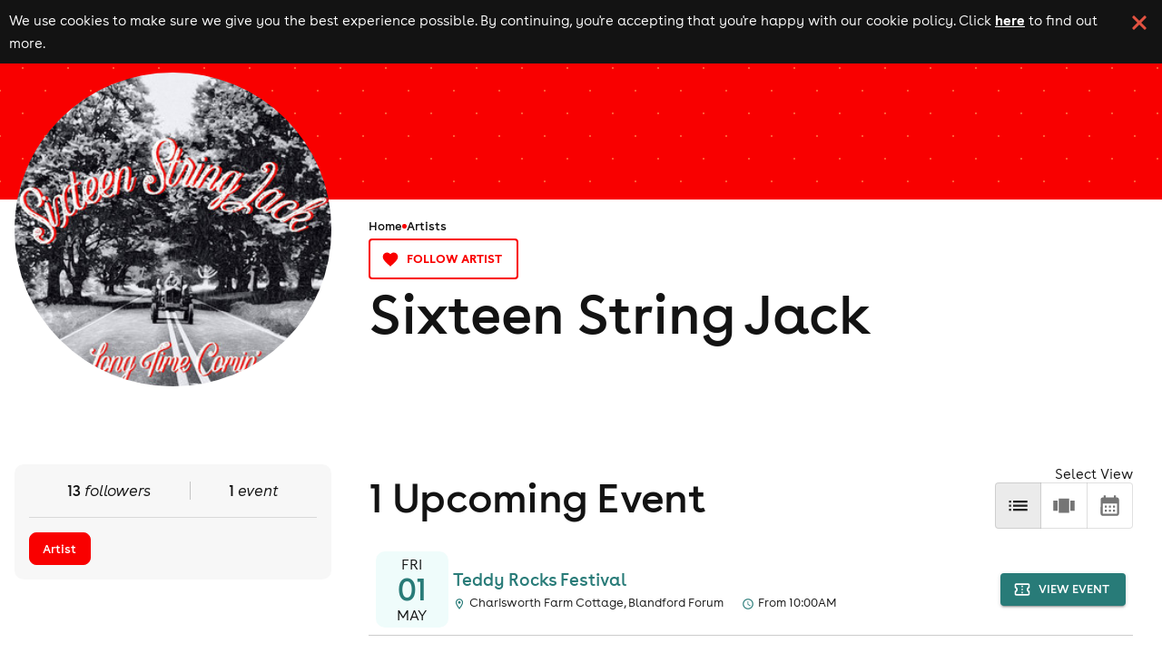

--- FILE ---
content_type: text/css
request_url: https://d1plawd8huk6hh.cloudfront.net/nextjs/production/artists/_next/static/css/120ec043744f601e.css
body_size: 7869
content:
@charset "UTF-8";.styles_container__WArew{padding:1rem;margin-top:1rem;text-align:center;border-radius:10px;background-color:#f7f7f7}.styles_message__9dlP6{margin:0 0 .5rem;color:#666}.styles_link__T4KWO{color:var(--colour-primary-main);font-weight:600}.styles_iframe__dRf6o{border:none;margin-top:1rem}.styles_newYearsBanner__zZoGi{text-decoration:none;color:inherit;display:block;position:relative;z-index:1000;width:100vw;left:50%;transform:translateX(-50%);background-color:#000;height:72px}.styles_container__b94WU{position:relative;top:0;left:0;padding:5px 5px 8px;width:100%;background-color:#000;color:#fff;text-align:center;display:flex;justify-content:center;animation:styles_slideIn__B78YA .7s ease 1 forwards}.styles_content__Ot6rl{vertical-align:middle;font-size:1.2rem;text-align:center;max-width:800px}.styles_countdownGrid__vUthm{display:flex;justify-content:space-around}.styles_countdownItem__SxKEm{border-right:1px solid #b9b6b6;padding-right:8px}.styles_countdownItem__SxKEm:last-of-type{border:none}.styles_suffix__81O2_{font-size:.8rem;margin-top:-2px}.styles_placeholder__P8NJf{width:100vw;position:relative;left:50%;transform:translateX(-50%);background-color:#000;height:72px}@keyframes styles_slideIn__B78YA{0%{opacity:0;transform:translateY(-100%)}to{opacity:1;transform:translateY(0)}}.styles_artistPageBanner__radbu{text-decoration:none;color:inherit;display:block;position:absolute;top:70px;z-index:999;left:50%;transform:translateX(-50%);width:270px}.styles_artistPagePlaceholder__kFb2s{position:absolute;top:100%;left:50%;transform:translateX(-50%);background:linear-gradient(135deg,#1a1a2e,#16213e 50%,#1a1a2e);height:36px;width:280px}.styles_artistPageContainer__yIyt8{background:linear-gradient(135deg,#1a1a2e,#16213e 50%,#1a1a2e);color:#fff;padding:8px 16px;animation:styles_slideDown__O0aGJ .5s ease forwards;border:1px solid rgba(212,175,55,.3);position:relative;overflow:hidden}.styles_artistPageContainer__yIyt8:before{content:"";position:absolute;top:0;left:-100%;width:200%;height:100%;background:linear-gradient(90deg,transparent,rgba(212,175,55,.1),transparent);animation:styles_shimmer__IiJi3 3s infinite}.styles_artistPageContent__9s0M8{display:flex;align-items:center;gap:12px;font-size:.9rem;position:relative;z-index:1}.styles_artistPageLabel__uoLXz{font-weight:600;white-space:nowrap;color:#d4af37;text-shadow:0 0 10px rgba(212,175,55,.3);text-decoration:underline}.styles_artistPageCountdownGrid__97VRz{display:flex;gap:8px}.styles_artistPageCountdownItem__tgvpj{display:flex;align-items:baseline;gap:2px;font-weight:500}.styles_artistPageCountdownItem__tgvpj>span:first-child{color:#fff;text-shadow:0 0 8px rgba(255,255,255,.2)}.styles_artistPageSuffix__wXj1O{font-size:.7rem;opacity:.7;color:#d4af37}@keyframes styles_shimmer__IiJi3{0%{transform:translateX(-50%)}to{transform:translateX(50%)}}@keyframes styles_slideDown__O0aGJ{0%{opacity:0;transform:translateY(-10px)}to{opacity:1;transform:translateY(0)}}@media (min-width:1200px){.styles_artistPageBanner__radbu,.styles_artistPagePlaceholder__kFb2s{left:auto;right:5%;transform:none}}.cookieBanner_container__eJz7Y{position:fixed;top:-120px;left:0;width:100%;background:var(--color-black-main);z-index:10000;padding:10px;animation:cookieBanner_slideIn__3f6lj .5s ease-in-out forwards;animation-delay:1.5s}.cookieBanner_content__g67qD{display:flex;justify-content:center;align-items:flex-start;gap:10px}.cookieBanner_text__5xwhX{color:var(--color-white-main);font-size:16px;line-height:1.6;margin:0}.cookieBanner_link__JbO_R{text-decoration:underline;color:var(--color-white-main);font-weight:700;transition:all .2s ease-in-out}.cookieBanner_link__JbO_R:hover{color:var(--color-primary-main)}.cookieBanner_button__k3P6y{position:relative;background:none;border:none;width:30px;height:30px;min-width:30px;min-height:30px;outline:none;box-shadow:none;padding:10px;cursor:pointer}.cookieBanner_button__k3P6y:after,.cookieBanner_button__k3P6y:before{position:absolute;content:"";top:50%;left:50%;width:20px;height:3px;border-radius:30px;background:var(--color-red-main)}.cookieBanner_button__k3P6y:before{transform:translate(-50%,-50%) rotate(-45deg)}.cookieBanner_button__k3P6y:after{transform:translate(-50%,-50%) rotate(45deg)}@keyframes cookieBanner_slideIn__3f6lj{0%{top:-120px}to{top:0}}.styles_eventCard__qYrmC{container-type:size;width:240px;height:380px;position:relative;border-radius:6px;display:flex;flex-direction:column;align-items:center;padding-top:10px;cursor:pointer;overflow:hidden;z-index:1;box-shadow:0 4px 4px 0 rgba(122,122,122,.1);outline-offset:0;transition:outline-offset .1s linear;outline:1px solid var(--colour-grey-100);background-color:var(--colour-background-main)}.styles_eventCard__qYrmC span{color:var(--colour-typography-main)}.styles_eventCard__qYrmC:hover .styles_eventCardMinAge__g0J6I{opacity:1!important;transition:opacity .1s linear}.styles_eventCard__qYrmC:hover .styles_event-card-button-arrow__NqbFG{transform:translateX(3px);transition:transform .1s linear}.styles_eventCard__qYrmC:hover .styles_infoButton__oHxam>svg{transform:scale(1.1) rotate(2turn);color:var(--colour-typography-main);transition:all .5s cubic-bezier(.34,1.56,.64,1);border-radius:50%}.styles_eventCardCtaButton__IqNxy:hover{text-decoration:underline}.styles_eventCardMinAge__g0J6I{left:10px;position:absolute;opacity:0;transition:opacity .1s linear;z-index:2}.styles_eventCardMinAge__g0J6I>div{width:48px;height:32px;display:flex;justify-content:center;align-items:center;border-radius:4px 0 4px 0;font-size:13px;background-color:var(--color-red-main);color:var(--color-white-main)}.styles_eventCardMinAge__g0J6I>div>div{margin:auto;font-size:20px;font-weight:600}.styles_eventCardImageContainer__c_CwS{transition:height .1s linear;overflow:hidden;border-radius:6px;width:calc(100% - 20px);height:48%;background-color:var(--colour-background-focus)}.styles_eventCardImage__SPZBd{width:100%;height:100%;object-fit:cover;object-position:50% 22%;transition:filter .1s linear}.styles_eventCardInfoSection__qZbka{display:flex;flex-direction:column;width:100%;padding:10px;gap:5px}.styles_eventCardTitle__HW_lK{line-height:1.2;transition:color .1s linear;font-weight:600;overflow:hidden;text-overflow:ellipsis;display:-webkit-box;-webkit-box-orient:vertical;color:var(--colour-primary-main)!important}.styles_eventCardCtaButtonContainer__WJjh9{bottom:10px;position:absolute;transition:top .1s linear;width:90%;display:flex;justify-content:space-between;padding-top:8px}.styles_eventCardInfoLine__asYPD{display:flex;flex-wrap:wrap;justify-content:left;align-items:flex-start;width:100%;font-size:15px;font-weight:500;line-height:1.05}.styles_eventCardInfoLine__asYPD>svg{font-size:18px;margin-right:8px;color:var(--colour-primary-main)}.styles_eventCardInfoLineDate__1XswY{font-weight:600;margin-right:2px;max-width:80%}.styles_eventCardInfoLineTime__zk7Vz{font-style:italic}.styles_eventCardInfoLineDate__1XswY>span:nth-child(2){font-size:10px}.styles_eventCardInfoLineEndDate__8u3mJ{line-height:1.2}.styles_eventCardInfoLineVenue__Ul88y{overflow:hidden;text-overflow:ellipsis;display:-webkit-box;-webkit-line-clamp:2;line-clamp:2;-webkit-box-orient:vertical;margin-right:2px;max-width:80%}.styles_eventCardCtaButton__IqNxy{background-color:transparent;border:none;display:flex;align-items:center;gap:8px}.styles_eventCardCtaButtonText__uyTwD{text-transform:capitalize;color:var(--colour-typography-main);font-weight:600}.styles_eventCardCtaArrowContainer__lgdKp{padding:.1rem .5rem;border-radius:5px;display:flex;align-items:center;justify-content:center}.styles_eventCardCtaArrowContainer__lgdKp>svg{color:var(--colour-primary-contrast-main);width:18px}.styles_clickOverlay__ZsjjI{width:100%;height:100%;position:absolute;left:0;top:0;background-color:transparent}.styles_infoButton__oHxam{transform:scale(.9);transition:all .5s cubic-bezier(.34,1.56,.64,1);position:relative;overflow:hidden;border-radius:50%;all:unset;display:flex;flex-direction:column;align-items:center;justify-content:center;font-size:24px;color:var(--colour-grey-600);z-index:1000;transition:color .1s linear;outline:2px solid transparent}.styles_infoButton__oHxam:focus-visible{outline:2px solid var(--colour-primary-main)}.styles_infoButton__oHxam:hover{color:var(--colour-typo);transition:color .1s linear}.styles_cardOverlay__ckT6_{z-index:3;width:100%;height:100%;position:absolute;top:0;left:0;background-color:var(--colour-background-main);display:flex;flex-direction:column;gap:8px;justify-content:flex-start;opacity:0;transition:opacity .15s ease-in-out;padding:1rem;visibility:hidden;cursor:default}.styles_mobileOnly__PK5yP{display:none}.styles_desktopOnly__gi5aP{display:flex}@media (max-width:600px){.styles_mobileOnly__PK5yP{display:flex}.styles_desktopOnly__gi5aP{display:none}}.styles_mobileListingContainer__H1W_Z{flex-shrink:0;display:flex;flex-direction:column;align-items:center;position:relative;transition:all .17s ease-out;background-color:var(--colour-background-main);color:var(--colour-typography-main);width:100%;border-bottom:1px solid var(--colour-grey-100);padding:.5rem 0 1rem;margin-bottom:1rem}.styles_mobileListingContainer__H1W_Z.styles_expanded__jY9Ez{background-color:var(--colour-background-main);padding-top:4%;z-index:5;padding-bottom:0}.styles_mobileListingContainer__H1W_Z *{transition:all .17s ease-out}.styles_scrollToRef__c64U_{position:absolute;left:0;top:-100px}.styles_mobileListingImageContainer__x_GUf{width:92%;overflow:hidden;border-radius:6px;z-index:1;height:200px;background-color:var(--colour-background-main)}.styles_mobileListingImageContainer__x_GUf.styles_expanded__jY9Ez{height:225px;background-color:var(--colour-background-secondary)}.styles_mobileListingImage__xcxuH{position:relative;height:100%;width:100%;margin:auto;object-fit:cover;object-position:50% 22%}.styles_mobileBackgroundSvgContainer__STz5v{position:absolute;top:-2px;left:-2px;overflow:hidden;max-width:100%;transition:opacity .13s ease-out;pointer-events:none;opacity:0}.styles_mobileBackgroundSvgContainer__STz5v.styles_expanded__jY9Ez{opacity:1}.styles_mobileListingMainSection__UnmJa{width:91%;display:flex;flex-direction:column;margin-top:12px}.styles_eventNameContainer__s7w1Q{width:100%;display:flex;flex-direction:column}.styles_eventNameContainer__s7w1Q>a{font-size:21px;font-weight:700;line-height:1.2;text-decoration:none;margin-bottom:.5rem;padding-bottom:.5rem;border-bottom:1px solid var(--colour-grey-50)}.styles_infoContainer__tJqO1{gap:.75rem}.styles_infoContainer__tJqO1,.styles_infoContainer__tJqO1>div{width:100%;display:flex;flex-direction:column;justify-content:space-between}.styles_infoContainer__tJqO1>div{padding-bottom:.5rem}.styles_dateSection__mbviP{font-weight:600;margin-bottom:4px}.styles_dateSection__mbviP,.styles_timeSection__KyfeW{display:flex;align-items:center;gap:5px;font-size:16px}.styles_timeSection__KyfeW{font-style:italic}.styles_dateSection__mbviP.styles_expanded__jY9Ez,.styles_timeSection__KyfeW.styles_expanded__jY9Ez{font-size:16px}.styles_dateSection__mbviP>svg,.styles_timeSection__KyfeW>svg{font-size:inherit}.styles_locationSection__MKq22{width:100%;overflow:hidden;text-overflow:ellipsis;margin-top:4px}.styles_expandedInfoContainerHr__kVWyB{width:91%;border:0;border-top:1px solid var(--colour-grey-100)}.styles_expandedInfoContainer__Xqv2E{width:91%;margin-bottom:12px;display:grid;grid-template-columns:repeat(2,minmax(0,1fr))}.styles_expandedInfoContainer__Xqv2E>div{display:flex;flex-direction:column}.styles_expandedInfoContainer__Xqv2E>div>span:first-child{font-weight:600}.styles_expandedInfoContainerDescription__GvhM7{margin-top:12px;grid-column:1/-1}.styles_toggleViewMore__mUEPL{width:100%;align-items:center;justify-content:center;cursor:pointer;padding:12px;border-top:1px solid var(--colour-grey-100);border-bottom:1px solid var(--colour-grey-100);display:flex}.styles_toggleViewMore__mUEPL>span{font-size:14px}.styles_infoExpandButton__H42WF{display:flex;align-items:center;justify-content:center;gap:4px;border-radius:4px;color:var(--colour-typography-main);border:1px solid var(--colour-primary-main);font-weight:600;cursor:pointer}.styles_infoExpandButton__H42WF svg{color:var(--colour-primary-main)}.rbc-btn{color:inherit;font:inherit;margin:0}button.rbc-btn{overflow:visible;text-transform:none;-webkit-appearance:button;-moz-appearance:button;appearance:button;cursor:pointer}button[disabled].rbc-btn{cursor:not-allowed}button.rbc-input::-moz-focus-inner{border:0;padding:0}.rbc-calendar{box-sizing:border-box;height:100%;display:flex;flex-direction:column;align-items:stretch}.rbc-m-b-negative-3{margin-bottom:-3px}.rbc-h-full{height:100%}.rbc-calendar *,.rbc-calendar :after,.rbc-calendar :before{box-sizing:inherit}.rbc-abs-full,.rbc-row-bg{overflow:hidden;position:absolute;top:0;left:0;right:0;bottom:0}.rbc-ellipsis,.rbc-event-label,.rbc-row-segment .rbc-event-content,.rbc-show-more{display:block;overflow:hidden;text-overflow:ellipsis;white-space:nowrap}.rbc-rtl{direction:rtl}.rbc-off-range{color:#999999}.rbc-off-range-bg{background:#e6e6e6}.rbc-header{overflow:hidden;flex:1 0;text-overflow:ellipsis;white-space:nowrap;padding:0 3px;text-align:center;vertical-align:middle;font-weight:700;font-size:90%;min-height:0;border-bottom:1px solid #ddd}.rbc-header+.rbc-header{border-left:1px solid #ddd}.rbc-rtl .rbc-header+.rbc-header{border-left-width:0;border-right:1px solid #ddd}.rbc-header>a,.rbc-header>a:active,.rbc-header>a:visited{color:inherit;text-decoration:none}.rbc-button-link{color:inherit;background:none;margin:0;padding:0;border:none;cursor:pointer;-webkit-user-select:text;-moz-user-select:text;user-select:text}.rbc-row-content{position:relative;-moz-user-select:none;user-select:none;-webkit-user-select:none;z-index:4}.rbc-row-content-scrollable{display:flex;flex-direction:column;height:100%}.rbc-row-content-scrollable .rbc-row-content-scroll-container{height:100%;overflow-y:scroll;-ms-overflow-style:none;scrollbar-width:none}.rbc-row-content-scrollable .rbc-row-content-scroll-container::-webkit-scrollbar{display:none}.rbc-today{background-color:#eaf6ff}.rbc-toolbar{display:flex;flex-wrap:wrap;justify-content:center;align-items:center;margin-bottom:10px;font-size:16px}.rbc-toolbar .rbc-toolbar-label{flex-grow:1;padding:0 10px;text-align:center}.rbc-toolbar button{color:#373a3c;display:inline-block;margin:0;text-align:center;vertical-align:middle;background:none;background-image:none;border:1px solid #ccc;padding:.375rem 1rem;border-radius:4px;line-height:normal;white-space:nowrap}.rbc-toolbar button.rbc-active,.rbc-toolbar button:active{background-image:none;box-shadow:inset 0 3px 5px rgba(0,0,0,.125);background-color:#e6e6e6;border-color:#adadad}.rbc-toolbar button.rbc-active:focus,.rbc-toolbar button.rbc-active:hover,.rbc-toolbar button:active:focus,.rbc-toolbar button:active:hover{color:#373a3c;background-color:#d4d4d4;border-color:#8c8c8c}.rbc-toolbar button:focus,.rbc-toolbar button:hover{color:#373a3c;background-color:#e6e6e6;border-color:#adadad}.rbc-toolbar button:hover{cursor:pointer}.rbc-btn-group{display:inline-block;white-space:nowrap}.rbc-btn-group>button:first-child:not(:last-child){border-top-right-radius:0;border-bottom-right-radius:0}.rbc-btn-group>button:last-child:not(:first-child){border-top-left-radius:0;border-bottom-left-radius:0}.rbc-rtl .rbc-btn-group>button:first-child:not(:last-child){border-radius:4px;border-top-left-radius:0;border-bottom-left-radius:0}.rbc-rtl .rbc-btn-group>button:last-child:not(:first-child){border-radius:4px;border-top-right-radius:0;border-bottom-right-radius:0}.rbc-btn-group>button:not(:first-child):not(:last-child){border-radius:0}.rbc-btn-group button+button{margin-left:-1px}.rbc-rtl .rbc-btn-group button+button{margin-left:0;margin-right:-1px}.rbc-btn-group+.rbc-btn-group,.rbc-btn-group+button{margin-left:10px}@media (max-width:767px){.rbc-toolbar{flex-direction:column}}.rbc-day-slot .rbc-background-event,.rbc-event{border:none;box-sizing:border-box;box-shadow:none;margin:0;padding:2px 5px;background-color:#3174ad;border-radius:5px;color:#fff;cursor:pointer;width:100%;text-align:left}.rbc-day-slot .rbc-slot-selecting .rbc-background-event,.rbc-slot-selecting .rbc-day-slot .rbc-background-event,.rbc-slot-selecting .rbc-event{cursor:inherit;pointer-events:none}.rbc-day-slot .rbc-selected.rbc-background-event,.rbc-event.rbc-selected{background-color:#265985}.rbc-day-slot .rbc-background-event:focus,.rbc-event:focus{outline:5px auto #3b99fc}.rbc-event-label{font-size:80%}.rbc-event-overlaps{box-shadow:-1px 1px 5px 0 rgba(51,51,51,.5)}.rbc-event-continues-prior{border-top-left-radius:0;border-bottom-left-radius:0}.rbc-event-continues-after{border-top-right-radius:0;border-bottom-right-radius:0}.rbc-event-continues-earlier{border-top-left-radius:0;border-top-right-radius:0}.rbc-event-continues-later{border-bottom-left-radius:0;border-bottom-right-radius:0}.rbc-row{display:flex;flex-direction:row}.rbc-row-segment{padding:0 1px 1px}.rbc-selected-cell{background-color:rgba(0,0,0,.1)}.rbc-show-more{background-color:rgba(255,255,255,.3);z-index:4;font-weight:700;font-size:85%;height:auto;line-height:normal;color:#3174ad}.rbc-show-more:focus,.rbc-show-more:hover{color:#265985}.rbc-month-view{position:relative;border:1px solid #ddd;display:flex;flex-direction:column;flex:1 0;width:100%;-moz-user-select:none;user-select:none;-webkit-user-select:none;height:100%}.rbc-month-header{display:flex;flex-direction:row}.rbc-month-row{display:flex;position:relative;flex-direction:column;flex:1 0;flex-basis:0px;overflow:hidden;height:100%}.rbc-month-row+.rbc-month-row{border-top:1px solid #ddd}.rbc-date-cell{flex:1 1;min-width:0;padding-right:5px;text-align:right}.rbc-date-cell.rbc-now{font-weight:700}.rbc-date-cell>a,.rbc-date-cell>a:active,.rbc-date-cell>a:visited{color:inherit;text-decoration:none}.rbc-row-bg{display:flex;flex-direction:row;flex:1 0;overflow:hidden;right:1px}.rbc-day-bg{flex:1 0}.rbc-day-bg+.rbc-day-bg{border-left:1px solid #ddd}.rbc-rtl .rbc-day-bg+.rbc-day-bg{border-left-width:0;border-right:1px solid #ddd}.rbc-overlay{position:absolute;z-index:5;border:1px solid #e5e5e5;background-color:#fff;box-shadow:0 5px 15px rgba(0,0,0,.25);padding:10px}.rbc-overlay>*+*{margin-top:1px}.rbc-overlay-header{border-bottom:1px solid #e5e5e5;margin:-10px -10px 5px;padding:2px 10px}.rbc-agenda-view{display:flex;flex-direction:column;flex:1 0;overflow:auto}.rbc-agenda-view table.rbc-agenda-table{width:100%;border:1px solid #ddd;border-spacing:0;border-collapse:collapse}.rbc-agenda-view table.rbc-agenda-table tbody>tr>td{padding:5px 10px;vertical-align:top}.rbc-agenda-view table.rbc-agenda-table .rbc-agenda-time-cell{padding-left:15px;padding-right:15px;text-transform:lowercase}.rbc-agenda-view table.rbc-agenda-table tbody>tr>td+td{border-left:1px solid #ddd}.rbc-rtl .rbc-agenda-view table.rbc-agenda-table tbody>tr>td+td{border-left-width:0;border-right:1px solid #ddd}.rbc-agenda-view table.rbc-agenda-table tbody>tr+tr{border-top:1px solid #ddd}.rbc-agenda-view table.rbc-agenda-table thead>tr>th{padding:3px 5px;text-align:left;border-bottom:1px solid #ddd}.rbc-rtl .rbc-agenda-view table.rbc-agenda-table thead>tr>th{text-align:right}.rbc-agenda-time-cell{text-transform:lowercase}.rbc-agenda-time-cell .rbc-continues-after:after{content:" »"}.rbc-agenda-time-cell .rbc-continues-prior:before{content:"« "}.rbc-agenda-date-cell,.rbc-agenda-time-cell{white-space:nowrap}.rbc-agenda-event-cell{width:100%}.rbc-time-column{display:flex;flex-direction:column;min-height:100%}.rbc-time-column .rbc-timeslot-group{flex:1 1}.rbc-timeslot-group{border-bottom:1px solid #ddd;min-height:40px;display:flex;flex-flow:column nowrap}.rbc-header-gutter,.rbc-time-gutter{flex:none}.rbc-label{padding:0 5px}.rbc-day-slot{position:relative}.rbc-day-slot .rbc-events-container{bottom:0;left:0;position:absolute;right:0;margin-right:10px;top:0}.rbc-day-slot .rbc-events-container.rbc-rtl{left:10px;right:0}.rbc-day-slot .rbc-background-event,.rbc-day-slot .rbc-event{border:1px solid #265985;display:flex;max-height:100%;min-height:20px;flex-flow:column wrap;align-items:flex-start;overflow:hidden;position:absolute}.rbc-day-slot .rbc-background-event{opacity:.75}.rbc-day-slot .rbc-event-label{flex:none;padding-right:5px;width:auto}.rbc-day-slot .rbc-event-content{width:100%;flex:1 1;word-wrap:break-word;line-height:1;height:100%;min-height:1em}.rbc-day-slot .rbc-time-slot{border-top:1px solid #f7f7f7}.rbc-time-view-resources .rbc-time-gutter,.rbc-time-view-resources .rbc-time-header-gutter{position:-webkit-sticky;position:sticky;left:0;background-color:white;border-right:1px solid #ddd;z-index:10;margin-right:-1px}.rbc-time-view-resources .rbc-time-header{overflow:hidden}.rbc-time-view-resources .rbc-time-header-content{min-width:auto;flex:1 0;flex-basis:0px}.rbc-time-view-resources .rbc-time-header-cell-single-day{display:none}.rbc-time-view-resources .rbc-day-slot{min-width:140px}.rbc-time-view-resources .rbc-day-bg,.rbc-time-view-resources .rbc-header{width:140px;flex:1 1;flex-basis:0 px}.rbc-time-header-content+.rbc-time-header-content{margin-left:-1px}.rbc-time-slot{flex:1 0}.rbc-time-slot.rbc-now{font-weight:700}.rbc-day-header{text-align:center}.rbc-slot-selection{z-index:10;position:absolute;background-color:rgba(0,0,0,.5);color:white;font-size:75%;width:100%;padding:3px}.rbc-slot-selecting{cursor:move}.rbc-time-view{display:flex;flex-direction:column;flex:1 1;width:100%;border:1px solid #ddd;min-height:0}.rbc-time-view .rbc-time-gutter{white-space:nowrap;text-align:right}.rbc-time-view .rbc-allday-cell{box-sizing:content-box;width:100%;height:100%;position:relative}.rbc-time-view .rbc-allday-cell+.rbc-allday-cell{border-left:1px solid #ddd}.rbc-time-view .rbc-allday-events{position:relative;z-index:4}.rbc-time-view .rbc-row{box-sizing:border-box;min-height:20px}.rbc-time-header{display:flex;flex:0 0 auto;flex-direction:row}.rbc-time-header.rbc-overflowing{border-right:1px solid #ddd}.rbc-rtl .rbc-time-header.rbc-overflowing{border-right-width:0;border-left:1px solid #ddd}.rbc-time-header>.rbc-row.rbc-row-resource,.rbc-time-header>.rbc-row:first-child{border-bottom:1px solid #ddd}.rbc-time-header-cell-single-day{display:none}.rbc-time-header-content{flex:1 1;display:flex;min-width:0;flex-direction:column;border-left:1px solid #ddd}.rbc-rtl .rbc-time-header-content{border-left-width:0;border-right:1px solid #ddd}.rbc-time-header-content>.rbc-row.rbc-row-resource{border-bottom:1px solid #ddd;flex-shrink:0}.rbc-time-content{display:flex;flex:1 0;align-items:flex-start;width:100%;border-top:2px solid #ddd;overflow-y:auto;position:relative}.rbc-time-content>.rbc-time-gutter{flex:none}.rbc-time-content>*+*>*{border-left:1px solid #ddd}.rbc-rtl .rbc-time-content>*+*>*{border-left-width:0;border-right:1px solid #ddd}.rbc-time-content>.rbc-day-slot{width:100%;-moz-user-select:none;user-select:none;-webkit-user-select:none}.rbc-current-time-indicator{position:absolute;z-index:3;left:0;right:0;height:1px;background-color:#74ad31;pointer-events:none}.rbc-resource-grouping.rbc-time-header-content{display:flex;flex-direction:column}.rbc-resource-grouping .rbc-row .rbc-header{width:141px}.styles_gridContainer__CRH3R{container-type:inline-size}.styles_gridOuterContainer__ggM5m{width:100%}.styles_ctaBanner__sDzOA{position:fixed;bottom:15px;left:20px;display:none;border-radius:10px;border-bottom-left-radius:0;max-width:310px;background-size:contain;background-color:var;padding:var(--spacing-lg);z-index:10}@media screen and (min-width:375px){.styles_ctaBanner__sDzOA{display:block}}.styles_ctaBanner__sDzOA:before{position:absolute;content:"";top:0;left:0;width:100%;height:100%;background:rgba(0,0,0,.2);border-radius:10px;border-bottom-left-radius:0;z-index:1}.styles_ctaBannerInner__IKups{position:relative;z-index:1}.styles_ctaBanner__sDzOA:after{position:absolute;content:"";bottom:-20px;left:0;width:0;height:0;border-left:0 solid transparent;border-right:40px solid transparent;border-top:20px solid var(--colour-primary-light)}.styles_ctaBannerHeading__tnRRK{font-size:45px;font-family:DrukHeavy,sans-serif;margin-bottom:var(--font-size-md);margin-top:0;color:var(--colour-typography-contrast-dark);text-transform:uppercase;line-height:1;font-weight:400}.styles_ctaBannerText__g8Vqs{font-size:var(--font-size-md);margin-bottom:var(--spacing-lg);font-weight:600}.styles_ctaBannerButton__UtduY{font-size:var(--font-size-lg);text-transform:uppercase;background:none;border:2px solid var(--colour-typography-contrast-dark);border-radius:5px;padding:var(--spacing-lg);color:var(--colour-typography-contrast-dark);font-weight:700;cursor:pointer;transition:all .3s ease-in-out}@media screen and (min-width:768px){.styles_ctaBannerButton__UtduY{padding:var(--spacing-md)}}.styles_ctaBannerButton__UtduY:hover,.styles_ctaBannerNavicon__E_Ip4{background:var(--colour-background-main);color:var(--colour-typography-main)}.styles_ctaBannerNavicon__E_Ip4{position:absolute;top:-10px;right:0;display:flex;align-items:center;justify-content:center;width:40px;height:40px;border:2px solid var(--colour-typography-main);border-radius:50%;cursor:pointer;z-index:2}.styles_ctaBannerMarketing__1OrMN{position:fixed;bottom:-10px;left:10px;display:none;height:auto;width:220px;max-width:220px;z-index:7000;cursor:pointer}@media screen and (min-width:375px){.styles_ctaBannerMarketing__1OrMN{display:block}}@media screen and (min-width:425px){.styles_ctaBannerMarketing__1OrMN{left:20px}}@media screen and (min-width:1024px){.styles_ctaBannerMarketing__1OrMN{width:300px;max-width:300px;left:40px}}.styles_ctaBannerAssetContainer__rJfCQ{background:none;border:none;padding:0;margin:0;cursor:pointer}.styles_ctaBannerAsset__InDBO{display:block;width:100%;height:auto}.styles_paperAnchor__h8KSR{display:block;position:fixed;bottom:15px;z-index:10000;background:var(--colour-primary-main);border-radius:50%;border:0;width:55px;height:55px;transition:all .3s ease-in-out;cursor:pointer}.styles_paperAnchorLeft__7OoK9{left:15px;animation:styles_bounceInLeft__nHRAy 2s forwards}.styles_paperAnchorRight__C_DeO{right:15px;animation:styles_bounceInRight__vk1FH 2s forwards}.styles_paperAnchor__h8KSR:hover{background:var(--colour-primary-dark)}@keyframes styles_bounceInLeft__nHRAy{0%,60%,75%,90%,to{animation-timing-function:cubic-bezier(.215,.61,.355,1)}0%{opacity:0;transform:translate3d(-3000px,0,0)}60%{opacity:1;transform:translate3d(25px,0,0)}75%{transform:translate3d(-10px,0,0)}90%{transform:translate3d(5px,0,0)}to{transform:none}}@keyframes styles_bounceInRight__vk1FH{0%,60%,75%,90%,to{animation-timing-function:cubic-bezier(.215,.61,.355,1)}0%{opacity:0;transform:translate3d(3000px,0,0)}60%{opacity:1;transform:translate3d(-25px,0,0)}75%{transform:translate3d(10px,0,0)}90%{transform:translate3d(-5px,0,0)}to{transform:none}}.styles_paperAnchor__h8KSR svg{fill:var(--colour-background-main)}.styles_paperAnchorScrollingFooter__dzjHI{bottom:80px}.styles_toggleSwitch__8U3oo{display:flex;align-items:center}.styles_toggleSwitchCheckbox__FM_LI{display:none}.styles_toggleSwitchLabel__t1cFG{position:relative;display:inline-block;width:50px;height:25px;cursor:pointer}.styles_toggleSwitchInner__ByRsQ{position:absolute;width:100%;height:100%;background-color:var(--colour-grey-100);border-radius:24px;transition:background-color .3s}.styles_toggleSwitchSwitch__XcKnG{position:absolute;width:23px;height:23px;background-color:var(--colour-background-main);border-radius:50%;top:1px;left:1px;transition:transform .3s}.styles_toggleSwitchCheckbox__FM_LI:checked+.styles_toggleSwitchLabel__t1cFG .styles_toggleSwitchInner__ByRsQ{background-color:#54a3a0}.styles_toggleSwitchCheckbox__FM_LI:checked+.styles_toggleSwitchLabel__t1cFG .styles_toggleSwitchSwitch__XcKnG{transform:translateX(25px)}.styles_toggleSwitchText__5ejxT{font-size:14px}.styles_noScroll__TwAG5{overflow:hidden}.styles_overlay__uAnIB{position:fixed;top:0;left:0;width:100%;height:100%;background:rgba(0,0,0,.8);z-index:9999}.styles_offcanvas__Kicxc{position:fixed;top:0;background:var(--colour-background-main);width:100%;height:100vh;z-index:10000;display:flex;flex-direction:column}@media screen and (min-width:600px){.styles_offcanvas__Kicxc{width:400px}}.styles_offcanvasLeft__FgoMU{left:-120%}.styles_offcanvasRight__FVtsS{right:-120%}.styles_offcanvasLeft__FgoMU.styles_offcanvasOpen__oRekL{left:0;transition:left .3s ease-in-out}.styles_offcanvasLeft__FgoMU.styles_offcanvasClose__BC3zb{left:-120%;transition:left .3s ease-in-out}.styles_offcanvasRight__FVtsS.styles_offcanvasOpen__oRekL{right:0;transition:right .3s ease-in-out}.styles_offcanvasRight__FVtsS.styles_offcanvasClose__BC3zb{right:-120%;transition:right .3s ease-in-out}.styles_offcanvasInner__sTQkH{position:relative;display:flex;flex-direction:column;flex:1 1 auto;padding:var(--spacing-lg) 0 0;max-height:100%;overflow:hidden}@media screen and (min-width:600px){.styles_offcanvasInner__sTQkH{padding:var(--spacing-md) 0 0}}.styles_offcanvasHeader__fJveS{display:flex;align-items:center;padding:0 var(--spacing-md) var(--spacing-md)}.styles_offcanvasAcceptButton__q66Pq{border:none;color:var(--colour-typography-contrast-dark);background:#1e8e3e;border-radius:5px;padding:var(--font-size-md);font-size:var(--font-size-md);margin-bottom:var(--spacing-sm);width:100%;font-weight:600;cursor:pointer;text-align:center}.styles_offcanvasCloseButton__YSRv9{display:flex;align-items:center;justify-content:center;border:1px solid var(--colour-grey-900);border-radius:50%;width:30px;height:30px;padding:0;background:none;margin-left:auto;cursor:pointer}.styles_offcanvasAcceptButton__q66Pq:hover{background:#16652d}.styles_offcanvasCloseButton__YSRv9 svg{width:20px;height:20px}.styles_offcanvasCloseButton__YSRv9 svg path{stroke-width:30px}.styles_offcanvasHeading__3FfMV{font-size:var(--font-size-lg);font-weight:700;margin:0}.styles_offcanvasList__ENtp3{list-style:none;padding:0;margin:var(--spacing-sm) 0}.styles_offcanvasListItem__imga1{border:1px solid var(--colour-grey-200);background:var(--colour-background-main);border-radius:5px;padding:var(--spacing-lg);margin-bottom:var(--spacing-sm);display:inline-block;width:100%}.styles_offcanvasListItemDescription__Zk8CA{font-size:var(--font-size-sm);color:var(--colour-grey-600);margin:0}.styles_offcanvasListItemChecked__QaQM_{background:#127d78;color:var(--colour-typography-contrast-dark);fill:var(--colour-typography-contrast-dark);.styles_offcanvasListItemDescription__Zk8CA{color:var(--colour-typography-contrast-dark)}}@media screen and (min-width:600px){.styles_offcanvasListItem__imga1{padding:var(--spacing-md)}}.styles_offcanvasListItemEnabled__kjKBc{background:var(--colour-background-primary)}.styles_offcanvasListItemTitle__jQPrb{display:flex;justify-content:space-between;align-items:center;font-weight:600;font-size:var(--font-size-md);margin:0 0 var(--spacing-sm)}.styles_offcanvasListItemTitleWrapper__d0JwH{display:flex;align-items:center;gap:5px}.styles_offcanvasListItemSmallText__vc5QO{font-size:10px;text-transform:uppercase;color:var(--colour-primary-main);text-align:center}.styles_offcanvasLink__JKBtZ{color:var(--colour-primary-main);text-decoration:underline;font-weight:600}.styles_offcanvasSubmit____K4t{background:var(--colour-background-main);width:100%;padding:var(--font-size-md);border-radius:5px;border:2px solid var(--colour-primary-main);font-weight:600;color:var(--colour-typography-main);font-size:var(--font-size-md);cursor:pointer}.styles_offcanvasSubmit____K4t:disabled{background:var(--colour-grey-200);color:var(--colour-grey-500);cursor:not-allowed}.styles_offcanvasSubmit____K4t:not(:disabled):hover{background:#e3f2fd;border-color:var(--colour-primary-dark)}.styles_offcanvasRejectButton__sHXeQ{background:var(--colour-background-main);width:100%;padding:var(--font-size-md);border-radius:5px;border:2px solid #d32f2f;font-weight:600;color:#d32f2f;font-size:var(--font-size-md);cursor:pointer;margin-top:var(--spacing-sm)}.styles_offcanvasRejectButton__sHXeQ:hover{background:#ffebee}.styles_offcanvasFooter___Le2W{position:relative;background:var(--colour-background-main);padding:var(--spacing-lg) var(--spacing-md) var(--spacing-sm);box-shadow:0 -4px 6px rgba(0,0,0,.1);flex-shrink:0}@media screen and (max-width:599px){.styles_offcanvasFooter___Le2W{display:grid;grid-template-columns:1fr 1fr;grid-template-areas:"accept accept" "save reject" "text text";grid-row-gap:var(--spacing-sm);row-gap:var(--spacing-sm);grid-column-gap:var(--spacing-sm);column-gap:var(--spacing-sm)}.styles_offcanvasAcceptButton__q66Pq{grid-area:accept}.styles_offcanvasSubmit____K4t{grid-area:save}.styles_offcanvasRejectButton__sHXeQ{grid-area:reject;margin-top:0}.styles_offcanvasFooter___Le2W p{grid-area:text;margin-top:var(--spacing-sm)}}.styles_offcanvasTabs__Sx8ka{display:flex}.styles_offcanvasTabButton__TWxlK{width:50%;padding:var(--spacing-md);border:1px solid var(--colour-grey-200);color:var(--colour-typography-main);font-weight:600;font-size:var(--font-size-md);background-color:var(--colour-grey-50);cursor:pointer}.styles_offcanvasTabContent__Y_pSY{padding:var(--spacing-sm) var(--spacing-md);flex:1 1 auto;overflow-y:auto}.styles_offcanvasTabActive__iYzU7{background-color:var(--colour-background-main)!important}.styles_offcanvasTabContent__Y_pSY a{color:var(--colour-primary-main);text-decoration:underline;font-weight:600}.styles_spinner__mI2Ih{width:16px;height:16px;border:2px solid;border-right:2px solid transparent;border-radius:50%;display:inline-block;margin-right:8px;animation:styles_offcanvas-spin__AZJ6j .6s linear infinite;vertical-align:-2px}@keyframes styles_offcanvas-spin__AZJ6j{to{transform:rotate(1turn)}}.styles_marketingWarning__roUW2{display:grid;grid-template-rows:1fr;transition:grid-template-rows .3s ease-in-out,padding-top .3s ease-in-out,padding-bottom .3s ease-in-out,margin-top .3s ease-in-out,border-width .3s ease-in-out,border-color .3s ease-in-out;background:#ffebee;color:#c62828;border:1px solid #c62828;border-radius:5px;padding:8px;margin-top:10px;font-weight:600;overflow:hidden}.styles_marketingWarningContent__5jMF1{min-height:0;display:flex;align-items:center;gap:8px}.styles_marketingWarningHidden__u4r__{grid-template-rows:0fr;padding:0 8px;margin-top:0;border-width:0;border-color:transparent}.styles_paper__x80kP{position:fixed;bottom:90px;max-width:calc(100% - 20px);width:300px;border-radius:10px;z-index:10000;box-shadow:0 4px 8px rgba(0,0,0,.1);background:var(--colour-grey-50);opacity:0;transform:scale(0);transition:opacity .5s ease-in-out,transform .5s ease-in-out}.styles_paperLeft__jhWEP{left:10px;transform-origin:bottom left;animation:styles_appearFromAnchorLeft__FHh0m .3s ease-in-out forwards}.styles_paperRight__p1bHm{right:10px;transform-origin:bottom right;animation:styles_appearFromAnchorRight__e52Sm .3s ease-in-out forwards}.styles_paperLeft__jhWEP:after{left:12px}.styles_paperLeft__jhWEP:after,.styles_paperRight__p1bHm:after{content:"";position:absolute;bottom:-20px;width:0;height:0;border-left:20px solid transparent;border-right:20px solid transparent;border-top:20px solid var(--colour-grey-50)}.styles_paperRight__p1bHm:after{right:12px}@keyframes styles_appearFromAnchorLeft__FHh0m{0%{opacity:0;transform:scale(0)}to{opacity:1;transform:scale(1)}}@keyframes styles_appearFromAnchorRight__e52Sm{0%{opacity:0;transform:scale(0)}to{opacity:1;transform:scale(1)}}.styles_paperNoDelay__zMSkr{animation-delay:0s}.styles_paperClosing__lYQs0{animation:styles_disappearToAnchor___1b66 .2s ease-in-out forwards}@keyframes styles_disappearToAnchor___1b66{0%{opacity:1;transform:scale(1)}to{opacity:0;transform:scale(0)}}.styles_paperCloseButton__p21Po{position:absolute;top:10px;right:10px;border:1px solid var(--colour-background-contrast-main);background:none;border-radius:50%;width:35px;height:35px;display:flex;justify-content:center;align-items:center;padding:0;cursor:pointer}@media screen and (min-width:768px){.styles_paperCloseButton__p21Po{width:30px;height:30px}}.styles_paperCloseButton__p21Po svg{width:20px;height:20px}.styles_paperInner__wcWOA{padding:var(--spacing-lg)}.styles_paperHeading__6_l_I{font-size:var(--font-size-md);font-weight:600;margin-top:0;color:var(--colour-typography-main)}.styles_paperText___Ow0W{color:var(--colour-typography-main);font-size:var(--font-size-sm)}.styles_paperText___Ow0W a{color:var(--colour-typography-main);font-weight:600;text-decoration:underline}.styles_paperButton__hdxok{border:1px solid var(--colour-background-contrast-main);background:var(--colour-background-main);color:var(--colour-black-main);padding:10px;border-radius:5px;width:100%;margin-bottom:var(--spacing-sm);font-size:var(--font-size-sm);font-weight:600;cursor:pointer;transition:all .2s ease-in-out}.styles_paperButton__hdxok:hover{color:var(--colour-typography-contrast-dark);background:var(--colour-background-contrast-main)}.styles_paperButtonPrimary__HX0iF{background:var(--colour-primary-main);color:var(--colour-typography-contrast-dark);border:0}.styles_paperButtonPrimary__HX0iF:hover{background:var(--colour-primary-dark)}.styles_paperButtonAccept__Rju6U{background:#1e8e3e;color:var(--colour-typography-contrast-dark);border:0}.styles_paperButtonAccept__Rju6U:hover{background:#16652d}.styles_paperScrollingFooter__NOuKo{bottom:154px}.styles_noScroll__3621Q{overflow:hidden}

--- FILE ---
content_type: text/javascript
request_url: https://d1plawd8huk6hh.cloudfront.net/nextjs/production/artists/_next/static/chunks/pages/_app-61a1accedcb1c798.js
body_size: 120362
content:
(self.webpackChunk_N_E=self.webpackChunk_N_E||[]).push([[255],{797:()=>{},1416:(e,t,n)=>{"use strict";n.d(t,{k:()=>c,l:()=>l});var r=n(62301),i=n(93781),a=n(97371),s=n(67102),o=n(31799);function l(e,t,n){let a=t.getOptions(),{publicKey:s}=t.getDsn()||{},{segment:o}=n&&n.getUser()||{},l=(0,r.Ce)({environment:a.environment||i.U,release:a.release,user_segment:o,public_key:s,trace_id:e});return t.emit&&t.emit("createDsc",l),l}function c(e){let t=(0,a.KU)();if(!t)return{};let n=l((0,o.et)(e).trace_id||"",t,(0,a.o5)()),r=(0,s.z)(e);if(!r)return n;let i=r&&r._frozenDynamicSamplingContext;if(i)return i;let{sampleRate:c,source:u}=r.metadata;null!=c&&(n.sample_rate=`${c}`);let d=(0,o.et)(r);return u&&"url"!==u&&(n.transaction=d.description),n.sampled=String((0,o.pK)(r)),t.emit&&t.emit("createDsc",n),n}},1621:(e,t,n)=>{"use strict";let r,i,a,s,o,l,c,u,d,p,h,f,m,g,y,v,_,b,S,w,x,k,E,T,C,I,A,O,R,M,N,D,P;var L,$,F,j={};n.r(j),n.d(j,{FunctionToString:()=>es,InboundFilters:()=>ep,LinkedErrors:()=>eb});var B={};n.r(B),n.d(B,{Breadcrumbs:()=>n4,Dedupe:()=>n9,GlobalHandlers:()=>rs,HttpContext:()=>rd,LinkedErrors:()=>rf,TryCatch:()=>rv});var U={};n.r(U),n.d(U,{Breadcrumbs:()=>n4,BrowserClient:()=>nd,BrowserProfilingIntegration:()=>lz,BrowserTracing:()=>cO,Dedupe:()=>n9,ErrorBoundary:()=>l3,Feedback:()=>oA,FunctionToString:()=>es,GlobalHandlers:()=>rs,HttpContext:()=>rd,Hub:()=>Y.YZ,InboundFilters:()=>ep,Integrations:()=>uh,LinkedErrors:()=>rf,ModuleMetadata:()=>eB,Profiler:()=>lZ,Replay:()=>sW,ReplayCanvas:()=>oc,SDK_VERSION:()=>H.M,SEMANTIC_ATTRIBUTE_SENTRY_OP:()=>eW,SEMANTIC_ATTRIBUTE_SENTRY_ORIGIN:()=>ez,SEMANTIC_ATTRIBUTE_SENTRY_SAMPLE_RATE:()=>eH,SEMANTIC_ATTRIBUTE_SENTRY_SOURCE:()=>eU,Scope:()=>eq.HG,TryCatch:()=>rv,WINDOW:()=>t7,addBreadcrumb:()=>z.ZQ,addEventProcessor:()=>e6,addGlobalEventProcessor:()=>X.lb,addIntegration:()=>et,addTracingExtensions:()=>tU,breadcrumbsIntegration:()=>n6,browserApiErrorsIntegration:()=>ry,browserProfilingIntegration:()=>lW,browserTracingIntegration:()=>cR,captureConsoleIntegration:()=>oR,captureEvent:()=>z.r,captureException:()=>z.Cp,captureMessage:()=>z.wd,captureSession:()=>z.J5,captureUnderscoreErrorException:()=>cB.O,captureUserFeedback:()=>rA,chromeStackLineParser:()=>nS,close:()=>z.VN,configureScope:()=>z.PN,contextLinesIntegration:()=>oD,continueTrace:()=>tS,createReduxEnhancer:()=>l8,createTransport:()=>tq,createUserFeedbackEnvelope:()=>nu,debugIntegration:()=>oL,dedupeIntegration:()=>oF,defaultIntegrations:()=>rx,defaultRequestInstrumentationOptions:()=>o6,defaultStackLineParsers:()=>nR,defaultStackParser:()=>nM,endSession:()=>z.ky,eventFromException:()=>ns,eventFromMessage:()=>no,exceptionFromError:()=>nn,extraErrorDataIntegration:()=>oz,extractTraceparentData:()=>td,feedbackIntegration:()=>oI,flush:()=>z.bX,forceLoad:()=>rT,functionToStringIntegration:()=>ea,geckoStackLineParser:()=>nk,getActiveSpan:()=>tb,getActiveTransaction:()=>tu,getClient:()=>z.KU,getCurrentHub:()=>Y.BF,getCurrentScope:()=>z.o5,getDefaultIntegrations:()=>rk,getHubFromCarrier:()=>Y.Me,getReplay:()=>sq,getSpanStatusFromHttpCode:()=>tA.AJ,globalHandlersIntegration:()=>ra,httpClientIntegration:()=>oK,httpContextIntegration:()=>ru,inboundFiltersIntegration:()=>ed,init:()=>uf,instrumentOutgoingRequests:()=>o4,isInitialized:()=>z.Dp,lastEventId:()=>z.Q,linkedErrorsIntegration:()=>rh,makeBrowserOfflineTransport:()=>lE,makeFetchTransport:()=>ng,makeMain:()=>Y.gM,makeMultiplexedTransport:()=>tJ,makeXHRTransport:()=>ny,metrics:()=>t3,moduleMetadataIntegration:()=>ej,nextRouterInstrumentation:()=>cA,onLoad:()=>rC,onProfilingStartRouteTransaction:()=>lB,opera10StackLineParser:()=>nI,opera11StackLineParser:()=>nO,parameterize:()=>t6,reactRouterV3BrowserTracingIntegration:()=>l7,reactRouterV3Instrumentation:()=>l9,reactRouterV4BrowserTracingIntegration:()=>ct,reactRouterV4Instrumentation:()=>cr,reactRouterV5BrowserTracingIntegration:()=>cn,reactRouterV5Instrumentation:()=>ci,reactRouterV6BrowserTracingIntegration:()=>cc,reactRouterV6Instrumentation:()=>cu,replayCanvasIntegration:()=>ol,replayIntegration:()=>sH,reportingObserverIntegration:()=>o0,rewriteFramesIntegration:()=>cF,sendFeedback:()=>o_,sessionTimingIntegration:()=>o2,setContext:()=>z.o,setCurrentClient:()=>t4,setExtra:()=>z.l7,setExtras:()=>z.cx,setHttpStatus:()=>tA.N8,setMeasurement:()=>t8,setTag:()=>z.NA,setTags:()=>z.Wt,setUser:()=>z.gV,showReportDialog:()=>rE,spanStatusfromHttpCode:()=>tA.o6,startBrowserTracingNavigationSpan:()=>l_,startBrowserTracingPageLoadSpan:()=>lv,startInactiveSpan:()=>t_,startSession:()=>z.J0,startSpan:()=>ty,startSpanManual:()=>tv,startTransaction:()=>z.nb,trace:()=>tg,useProfiler:()=>l1,winjsStackLineParser:()=>nT,withActiveSpan:()=>z.hb,withErrorBoundary:()=>l6,withIsolationScope:()=>z.rB,withProfiler:()=>l0,withScope:()=>z.v4,withSentryConfig:()=>ug,withSentryGetServerSideProps:()=>c9,withSentryGetStaticProps:()=>cQ,withSentryReactRouterV6Routing:()=>cm,withSentryRouting:()=>cs,withSentryServerSideAppGetInitialProps:()=>c5,withSentryServerSideDocumentGetInitialProps:()=>c6,withSentryServerSideErrorGetInitialProps:()=>c8,withSentryServerSideGetInitialProps:()=>c1,withServerActionInstrumentation:()=>ud,wrap:()=>rI,wrapApiHandlerWithSentryVercelCrons:()=>uo,wrapAppGetInitialPropsWithSentry:()=>c2,wrapCreateBrowserRouter:()=>cy,wrapDocumentGetInitialPropsWithSentry:()=>c3,wrapErrorGetInitialPropsWithSentry:()=>c4,wrapGenerationFunctionWithSentry:()=>uu,wrapGetInitialPropsWithSentry:()=>c0,wrapGetServerSidePropsWithSentry:()=>c7,wrapGetStaticPropsWithSentry:()=>cY,wrapMiddlewareWithSentry:()=>ul,wrapPageComponentWithSentry:()=>uc,wrapRouteHandlerWithSentry:()=>us,wrapServerComponentWithSentry:()=>ua,wrapUseRoutes:()=>cg});var H=n(89704);function W(e,t,n=[t],r="npm"){let i=e._metadata||{};i.sdk||(i.sdk={name:`sentry.javascript.${t}`,packages:n.map(e=>({name:`${r}:@sentry/${e}`,version:H.M})),version:H.M}),e._metadata=i}var z=n(97371);function q(e){if("boolean"==typeof __SENTRY_TRACING__&&!__SENTRY_TRACING__)return!1;let t=(0,z.KU)(),n=e||t&&t.getOptions();return!!n&&(n.enableTracing||"tracesSampleRate"in n||"tracesSampler"in n)}var K=n(62301),G=n(25654),J=n(95202),V=n(92986),X=n(72061),Y=n(20635);let Q=[];function Z(e,t){for(let n of t)n&&n.afterAllSetup&&n.afterAllSetup(e)}function ee(e,t,n){if(n[t.name]){V.T&&J.vF.log(`Integration skipped because it was already installed: ${t.name}`);return}if(n[t.name]=t,-1===Q.indexOf(t.name)&&(t.setupOnce(X.lb,Y.BF),Q.push(t.name)),t.setup&&"function"==typeof t.setup&&t.setup(e),e.on&&"function"==typeof t.preprocessEvent){let n=t.preprocessEvent.bind(t);e.on("preprocessEvent",(t,r)=>n(t,r,e))}if(e.addEventProcessor&&"function"==typeof t.processEvent){let n=t.processEvent.bind(t),r=(t,r)=>n(t,r,e);r.id=t.name,e.addEventProcessor(r)}V.T&&J.vF.log(`Integration installed: ${t.name}`)}function et(e){let t=(0,z.KU)();if(!t||!t.addIntegration){V.T&&J.vF.warn(`Cannot add integration "${e.name}" because no SDK Client is available.`);return}t.addIntegration(e)}function en(e,t){let n=function(...e){return t(...e)};return n.id=e,n}let er="FunctionToString",ei=new WeakMap,ea=()=>({name:er,setupOnce(){r=Function.prototype.toString;try{Function.prototype.toString=function(...e){let t=(0,K.sp)(this),n=ei.has((0,z.KU)())&&void 0!==t?t:this;return r.apply(n,e)}}catch(e){}},setup(e){ei.set(e,!0)}}),es=en(er,ea);var eo=n(16735);let el=[/^Script error\.?$/,/^Javascript error: Script error\.? on line 0$/,/^ResizeObserver loop completed with undelivered notifications.$/,/^Cannot redefine property: googletag$/],ec=[/^.*\/healthcheck$/,/^.*\/healthy$/,/^.*\/live$/,/^.*\/ready$/,/^.*\/heartbeat$/,/^.*\/health$/,/^.*\/healthz$/],eu="InboundFilters",ed=(e={})=>({name:eu,setupOnce(){},processEvent:(t,n,r)=>!function(e,t){var n,r;return t.ignoreInternal&&function(e){try{return"SentryError"===e.exception.values[0].type}catch(e){}return!1}(e)?(V.T&&J.vF.warn(`Event dropped due to being internal Sentry Error.
Event: ${(0,G.$X)(e)}`),!0):(n=e,r=t.ignoreErrors,!n.type&&r&&r.length&&(function(e){let t,n=[];e.message&&n.push(e.message);try{t=e.exception.values[e.exception.values.length-1]}catch(e){}return t&&t.value&&(n.push(t.value),t.type&&n.push(`${t.type}: ${t.value}`)),V.T&&0===n.length&&J.vF.error(`Could not extract message for event ${(0,G.$X)(e)}`),n})(n).some(e=>(0,eo.Xr)(e,r)))?(V.T&&J.vF.warn(`Event dropped due to being matched by \`ignoreErrors\` option.
Event: ${(0,G.$X)(e)}`),!0):!function(e,t){if("transaction"!==e.type||!t||!t.length)return!1;let n=e.transaction;return!!n&&(0,eo.Xr)(n,t)}(e,t.ignoreTransactions)?!function(e,t){if(!t||!t.length)return!1;let n=eh(e);return!!n&&(0,eo.Xr)(n,t)}(e,t.denyUrls)?!function(e,t){if(!t||!t.length)return!0;let n=eh(e);return!n||(0,eo.Xr)(n,t)}(e,t.allowUrls)&&(V.T&&J.vF.warn(`Event dropped due to not being matched by \`allowUrls\` option.
Event: ${(0,G.$X)(e)}.
Url: ${eh(e)}`),!0):(V.T&&J.vF.warn(`Event dropped due to being matched by \`denyUrls\` option.
Event: ${(0,G.$X)(e)}.
Url: ${eh(e)}`),!0):(V.T&&J.vF.warn(`Event dropped due to being matched by \`ignoreTransactions\` option.
Event: ${(0,G.$X)(e)}`),!0)}(t,function(e={},t={}){return{allowUrls:[...e.allowUrls||[],...t.allowUrls||[]],denyUrls:[...e.denyUrls||[],...t.denyUrls||[]],ignoreErrors:[...e.ignoreErrors||[],...t.ignoreErrors||[],...e.disableErrorDefaults?[]:el],ignoreTransactions:[...e.ignoreTransactions||[],...t.ignoreTransactions||[],...e.disableTransactionDefaults?[]:ec],ignoreInternal:void 0===e.ignoreInternal||e.ignoreInternal}}(e,r.getOptions()))?t:null}),ep=en(eu,ed);function eh(e){try{let t;try{t=e.exception.values[0].stacktrace.frames}catch(e){}return t?function(e=[]){for(let t=e.length-1;t>=0;t--){let n=e[t];if(n&&"<anonymous>"!==n.filename&&"[native code]"!==n.filename)return n.filename||null}return null}(t):null}catch(t){return V.T&&J.vF.error(`Cannot extract url for event ${(0,G.$X)(e)}`),null}}var ef=n(50598);function em(e,t,n=250,r,i,a,s){var o,l;if(!a.exception||!a.exception.values||!s||!(0,ef.tH)(s.originalException,Error))return;let c=a.exception.values.length>0?a.exception.values[a.exception.values.length-1]:void 0;c&&(a.exception.values=(o=function e(t,n,r,i,a,s,o,l){if(s.length>=r+1)return s;let c=[...s];if((0,ef.tH)(i[a],Error)){eg(o,l);let s=t(n,i[a]),u=c.length;ey(s,a,u,l),c=e(t,n,r,i[a],a,[s,...c],s,u)}return Array.isArray(i.errors)&&i.errors.forEach((i,s)=>{if((0,ef.tH)(i,Error)){eg(o,l);let u=t(n,i),d=c.length;ey(u,`errors[${s}]`,d,l),c=e(t,n,r,i,a,[u,...c],u,d)}}),c}(e,t,i,s.originalException,r,a.exception.values,c,0),l=n,o.map(e=>(e.value&&(e.value=(0,eo.xv)(e.value,l)),e))))}function eg(e,t){e.mechanism=e.mechanism||{type:"generic",handled:!0},e.mechanism={...e.mechanism,..."AggregateError"===e.type&&{is_exception_group:!0},exception_id:t}}function ey(e,t,n,r){e.mechanism=e.mechanism||{type:"generic",handled:!0},e.mechanism={...e.mechanism,type:"chained",source:t,exception_id:n,parent_id:r}}function ev(e,t){let n={type:t.name||t.constructor.name,value:t.message},r=e(t.stack||"",1);return r.length&&(n.stacktrace={frames:r}),n}let e_="LinkedErrors",eb=en(e_,(e={})=>{let t=e.limit||5,n=e.key||"cause";return{name:e_,setupOnce(){},preprocessEvent(e,r,i){let a=i.getOptions();em(ev,a.stackParser,a.maxValueLength,n,t,e,r)}}});var eS=n(32876);let ew=/^(?:(\w+):)\/\/(?:(\w+)(?::(\w+)?)?@)([\w.-]+)(?::(\d+))?\/(.+)/;function ex(e,t=!1){let{host:n,path:r,pass:i,port:a,projectId:s,protocol:o,publicKey:l}=e;return`${o}://${l}${t&&i?`:${i}`:""}@${n}${a?`:${a}`:""}/${r?`${r}/`:r}${s}`}function ek(e){let t=ew.exec(e);if(!t)return void(0,J.pq)(()=>{console.error(`Invalid Sentry Dsn: ${e}`)});let[n,r,i="",a,s="",o]=t.slice(1),l="",c=o,u=c.split("/");if(u.length>1&&(l=u.slice(0,-1).join("/"),c=u.pop()),c){let e=c.match(/^\d+/);e&&(c=e[0])}return eE({host:a,pass:i,path:l,projectId:c,port:s,protocol:n,publicKey:r})}function eE(e){return{protocol:e.protocol,publicKey:e.publicKey||"",pass:e.pass||"",host:e.host,port:e.port||"",path:e.path||"",projectId:e.projectId}}function eT(e){let t="string"==typeof e?ek(e):eE(e);if(t&&function(e){if(!eS.T)return!0;let{port:t,projectId:n,protocol:r}=e;return!["protocol","publicKey","host","projectId"].find(t=>!e[t]&&(J.vF.error(`Invalid Sentry Dsn: ${t} missing`),!0))&&(n.match(/^\d+$/)?"http"!==r&&"https"!==r?(J.vF.error(`Invalid Sentry Dsn: Invalid protocol ${r}`),!1):!(t&&isNaN(parseInt(t,10)))||(J.vF.error(`Invalid Sentry Dsn: Invalid port ${t}`),!1):(J.vF.error(`Invalid Sentry Dsn: Invalid projectId ${n}`),!1))}(t))return t}var eC=n(84264);function eI(e,t=[]){return[e,t]}function eA(e,t){for(let n of e[1]){let e=n[0].type;if(t(n,e))return!0}return!1}function eO(e,t){return(t||new TextEncoder).encode(e)}function eR(e,t){let[n,r]=e,i=JSON.stringify(n);function a(e){"string"==typeof i?i="string"==typeof e?i+e:[eO(i,t),e]:i.push("string"==typeof e?eO(e,t):e)}for(let e of r){let[t,n]=e;if(a(`
${JSON.stringify(t)}
`),"string"==typeof n||n instanceof Uint8Array)a(n);else{let e;try{e=JSON.stringify(n)}catch(t){e=JSON.stringify((0,eC.S8)(n))}a(e)}}return"string"==typeof i?i:function(e){let t=new Uint8Array(e.reduce((e,t)=>e+t.length,0)),n=0;for(let r of e)t.set(r,n),n+=r.length;return t}(i)}let eM={session:"session",sessions:"session",attachment:"attachment",transaction:"transaction",event:"error",client_report:"internal",user_report:"default",profile:"profile",replay_event:"replay",replay_recording:"replay",check_in:"monitor",feedback:"feedback",span:"span",statsd:"metric_bucket"};function eN(e){if(!e||!e.sdk)return;let{name:t,version:n}=e.sdk;return{name:t,version:n}}function eD(e,t,n,r){let i=e.sdkProcessingMetadata&&e.sdkProcessingMetadata.dynamicSamplingContext;return{event_id:e.event_id,sent_at:new Date().toISOString(),...t&&{sdk:t},...!!n&&r&&{dsn:ex(r)},...i&&{trace:(0,K.Ce)({...i})}}}var eP=n(27825);let eL=new Map,e$=new Set,eF="ModuleMetadata",ej=()=>({name:eF,setupOnce(){},setup(e){"function"==typeof e.on&&e.on("beforeEnvelope",e=>{eA(e,(e,t)=>{if("event"===t){let t=Array.isArray(e)?e[1]:void 0;if(t){try{t.exception.values.forEach(e=>{if(e.stacktrace)for(let t of e.stacktrace.frames||[])delete t.module_metadata})}catch(e){}e[1]=t}}})})},processEvent(e,t,n){var r=n.getOptions().stackParser;try{e.exception.values.forEach(e=>{if(e.stacktrace)for(let t of e.stacktrace.frames||[]){if(!t.filename)continue;let e=function(e,t){if(eP.OW._sentryModuleMetadata)for(let t of Object.keys(eP.OW._sentryModuleMetadata)){let n=eP.OW._sentryModuleMetadata[t];if(!e$.has(t)){for(let r of(e$.add(t),e(t).reverse()))if(r.filename){eL.set(r.filename,n);break}}}return eL.get(t)}(r,t.filename);e&&(t.module_metadata=e)}})}catch(e){}return e}}),eB=en(eF,ej),eU="sentry.source",eH="sentry.sample_rate",eW="sentry.op",ez="sentry.origin";var eq=n(6032),eK=n(38118);class eG extends Error{constructor(e,t="warn"){super(e),this.message=e,this.name=new.target.prototype.constructor.name,Object.setPrototypeOf(this,new.target.prototype),this.logLevel=t}}function eJ(e){let t=e.protocol?`${e.protocol}:`:"",n=e.port?`:${e.port}`:"";return`${t}//${e.host}${n}${e.path?`/${e.path}`:""}/api/`}function eV(e,t={}){let n="string"==typeof t?t:t.tunnel,r="string"!=typeof t&&t._metadata?t._metadata.sdk:void 0;return n||`${eJ(e)}${e.projectId}/envelope/?${(0,K.u4)({sentry_key:e.publicKey,sentry_version:"7",...r&&{sentry_client:`${r.name}/${r.version}`}})}`}function eX(e,t,n,r){var i;let a=eN(n),s=e.type&&"replay_event"!==e.type?e.type:"event";(i=n&&n.sdk)&&(e.sdk=e.sdk||{},e.sdk.name=e.sdk.name||i.name,e.sdk.version=e.sdk.version||i.version,e.sdk.integrations=[...e.sdk.integrations||[],...i.integrations||[]],e.sdk.packages=[...e.sdk.packages||[],...i.packages||[]]);let o=eD(e,a,r,t);return delete e.sdkProcessingMetadata,eI(o,[[{type:s},e]])}let eY=[["\n","\\n"],["\r","\\r"],["	","\\t"],["\\","\\\\"],["|","\\u{7c}"],[",","\\u{2c}"]];var eQ=n(81912),eZ=n(1416),e0=n(78779);let e1="Not capturing exception because it's already been captured.";class e2{constructor(e){if(this._options=e,this._integrations={},this._integrationsInitialized=!1,this._numProcessing=0,this._outcomes={},this._hooks={},this._eventProcessors=[],e.dsn?this._dsn=eT(e.dsn):V.T&&J.vF.warn("No DSN provided, client will not send events."),this._dsn){let t=eV(this._dsn,e);this._transport=e.transport({tunnel:this._options.tunnel,recordDroppedEvent:this.recordDroppedEvent.bind(this),...e.transportOptions,url:t})}}captureException(e,t,n){if((0,G.GR)(e)){V.T&&J.vF.log(e1);return}let r=t&&t.event_id;return this._process(this.eventFromException(e,t).then(e=>this._captureEvent(e,t,n)).then(e=>{r=e})),r}captureMessage(e,t,n,r){let i=n&&n.event_id,a=(0,ef.NF)(e)?e:String(e),s=(0,ef.sO)(e)?this.eventFromMessage(a,t,n):this.eventFromException(e,n);return this._process(s.then(e=>this._captureEvent(e,n,r)).then(e=>{i=e})),i}captureEvent(e,t,n){if(t&&t.originalException&&(0,G.GR)(t.originalException)){V.T&&J.vF.log(e1);return}let r=t&&t.event_id,i=(e.sdkProcessingMetadata||{}).capturedSpanScope;return this._process(this._captureEvent(e,t,i||n).then(e=>{r=e})),r}captureSession(e){"string"!=typeof e.release?V.T&&J.vF.warn("Discarded session because of missing or non-string release"):(this.sendSession(e),(0,eQ.qO)(e,{init:!1}))}getDsn(){return this._dsn}getOptions(){return this._options}getSdkMetadata(){return this._options._metadata}getTransport(){return this._transport}flush(e){let t=this._transport;return t?(this.metricsAggregator&&this.metricsAggregator.flush(),this._isClientDoneProcessing(e).then(n=>t.flush(e).then(e=>n&&e))):(0,eK.XW)(!0)}close(e){return this.flush(e).then(e=>(this.getOptions().enabled=!1,this.metricsAggregator&&this.metricsAggregator.close(),e))}getEventProcessors(){return this._eventProcessors}addEventProcessor(e){this._eventProcessors.push(e)}setupIntegrations(e){(e&&!this._integrationsInitialized||this._isEnabled()&&!this._integrationsInitialized)&&this._setupIntegrations()}init(){this._isEnabled()&&this._setupIntegrations()}getIntegrationById(e){return this.getIntegrationByName(e)}getIntegrationByName(e){return this._integrations[e]}getIntegration(e){try{return this._integrations[e.id]||null}catch(t){return V.T&&J.vF.warn(`Cannot retrieve integration ${e.id} from the current Client`),null}}addIntegration(e){let t=this._integrations[e.name];ee(this,e,this._integrations),t||Z(this,[e])}sendEvent(e,t={}){this.emit("beforeSendEvent",e,t);let n=eX(e,this._dsn,this._options._metadata,this._options.tunnel);for(let e of t.attachments||[])n=function(e,t){let[n,r]=e;return[n,[...r,t]]}(n,function(e,t){let n="string"==typeof e.data?eO(e.data,t):e.data;return[(0,K.Ce)({type:"attachment",length:n.length,filename:e.filename,content_type:e.contentType,attachment_type:e.attachmentType}),n]}(e,this._options.transportOptions&&this._options.transportOptions.textEncoder));let r=this._sendEnvelope(n);r&&r.then(t=>this.emit("afterSendEvent",e,t),null)}sendSession(e){let t=function(e,t,n,r){let i=eN(n);return eI({sent_at:new Date().toISOString(),...i&&{sdk:i},...!!r&&t&&{dsn:ex(t)}},["aggregates"in e?[{type:"sessions"},e]:[{type:"session"},e.toJSON()]])}(e,this._dsn,this._options._metadata,this._options.tunnel);this._sendEnvelope(t)}recordDroppedEvent(e,t,n){if(this._options.sendClientReports){let r="number"==typeof n?n:1,i=`${e}:${t}`;V.T&&J.vF.log(`Recording outcome: "${i}"${r>1?` (${r} times)`:""}`),this._outcomes[i]=(this._outcomes[i]||0)+r}}captureAggregateMetrics(e){V.T&&J.vF.log(`Flushing aggregated metrics, number of metrics: ${e.length}`);let t=function(e,t,n,r){let i={sent_at:new Date().toISOString()};return n&&n.sdk&&(i.sdk={name:n.sdk.name,version:n.sdk.version}),r&&t&&(i.dsn=ex(t)),eI(i,[function(e){let t=function(e){let t="";for(let n of e){let e=Object.entries(n.tags),r=e.length>0?`|#${e.map(([e,t])=>`${e}:${t}`).join(",")}`:"";t+=`${n.name}@${n.unit}:${n.metric}|${n.metricType}${r}|T${n.timestamp}
`}return t}(e);return[{type:"statsd",length:t.length},t]}(e)])}(e,this._dsn,this._options._metadata,this._options.tunnel);this._sendEnvelope(t)}on(e,t){this._hooks[e]||(this._hooks[e]=[]),this._hooks[e].push(t)}emit(e,...t){this._hooks[e]&&this._hooks[e].forEach(e=>e(...t))}_setupIntegrations(){let{integrations:e}=this._options;this._integrations=function(e,t){let n={};return t.forEach(t=>{t&&ee(e,t,n)}),n}(this,e),Z(this,e),this._integrationsInitialized=!0}_updateSessionFromEvent(e,t){let n=!1,r=!1,i=t.exception&&t.exception.values;if(i)for(let e of(r=!0,i)){let t=e.mechanism;if(t&&!1===t.handled){n=!0;break}}let a="ok"===e.status;(a&&0===e.errors||a&&n)&&((0,eQ.qO)(e,{...n&&{status:"crashed"},errors:e.errors||Number(r||n)}),this.captureSession(e))}_isClientDoneProcessing(e){return new eK.T2(t=>{let n=0,r=setInterval(()=>{0==this._numProcessing?(clearInterval(r),t(!0)):(n+=1,e&&n>=e&&(clearInterval(r),t(!1)))},1)})}_isEnabled(){return!1!==this.getOptions().enabled&&void 0!==this._transport}_prepareEvent(e,t,n,r=(0,Y.rm)()){let i=this.getOptions(),a=Object.keys(this._integrations);return!t.integrations&&a.length>0&&(t.integrations=a),this.emit("preprocessEvent",e,t),(0,e0.mG)(i,e,t,n,this,r).then(e=>{if(null===e)return e;let t={...r.getPropagationContext(),...n?n.getPropagationContext():void 0};if(!(e.contexts&&e.contexts.trace)&&t){let{traceId:r,spanId:i,parentSpanId:a,dsc:s}=t;e.contexts={trace:{trace_id:r,span_id:i,parent_span_id:a},...e.contexts},e.sdkProcessingMetadata={dynamicSamplingContext:s||(0,eZ.l)(r,this,n),...e.sdkProcessingMetadata}}return e})}_captureEvent(e,t={},n){return this._processEvent(e,t,n).then(e=>e.event_id,e=>{V.T&&("log"===e.logLevel?J.vF.log(e.message):J.vF.warn(e))})}_processEvent(e,t,n){let r=this.getOptions(),{sampleRate:i}=r,a=e3(e),s=e5(e),o=e.type||"error",l=`before send for type \`${o}\``;if(s&&"number"==typeof i&&Math.random()>i)return this.recordDroppedEvent("sample_rate","error",e),(0,eK.xg)(new eG(`Discarding event because it's not included in the random sample (sampling rate = ${i})`,"log"));let c="replay_event"===o?"replay":o,u=(e.sdkProcessingMetadata||{}).capturedSpanIsolationScope;return this._prepareEvent(e,t,n,u).then(n=>{if(null===n)throw this.recordDroppedEvent("event_processor",c,e),new eG("An event processor returned `null`, will not send event.","log");return t.data&&!0===t.data.__sentry__?n:function(e,t){let n=`${t} must return \`null\` or a valid event.`;if((0,ef.Qg)(e))return e.then(e=>{if(!(0,ef.Qd)(e)&&null!==e)throw new eG(n);return e},e=>{throw new eG(`${t} rejected with ${e}`)});if(!(0,ef.Qd)(e)&&null!==e)throw new eG(n);return e}(function(e,t,n){let{beforeSend:r,beforeSendTransaction:i}=e;if(e5(t)&&r)return r(t,n);if(e3(t)&&i){if(t.spans){let e=t.spans.length;t.sdkProcessingMetadata={...t.sdkProcessingMetadata,spanCountBeforeProcessing:e}}return i(t,n)}return t}(r,n,t),l)}).then(r=>{if(null===r){if(this.recordDroppedEvent("before_send",c,e),a){let t=1+(e.spans||[]).length;this.recordDroppedEvent("before_send","span",t)}throw new eG(`${l} returned \`null\`, will not send event.`,"log")}let i=n&&n.getSession();if(!a&&i&&this._updateSessionFromEvent(i,r),a){let e=(r.sdkProcessingMetadata&&r.sdkProcessingMetadata.spanCountBeforeProcessing||0)-(r.spans?r.spans.length:0);e>0&&this.recordDroppedEvent("before_send","span",e)}let s=r.transaction_info;return a&&s&&r.transaction!==e.transaction&&(r.transaction_info={...s,source:"custom"}),this.sendEvent(r,t),r}).then(null,e=>{if(e instanceof eG)throw e;throw this.captureException(e,{data:{__sentry__:!0},originalException:e}),new eG(`Event processing pipeline threw an error, original event will not be sent. Details have been sent as a new event.
Reason: ${e}`)})}_process(e){this._numProcessing++,e.then(e=>(this._numProcessing--,e),e=>(this._numProcessing--,e))}_sendEnvelope(e){if(this.emit("beforeEnvelope",e),this._isEnabled()&&this._transport)return this._transport.send(e).then(null,e=>{V.T&&J.vF.error("Error while sending event:",e)});V.T&&J.vF.error("Transport disabled")}_clearOutcomes(){let e=this._outcomes;return this._outcomes={},Object.keys(e).map(t=>{let[n,r]=t.split(":");return{reason:n,category:r,quantity:e[t]}})}}function e5(e){return void 0===e.type}function e3(e){return"transaction"===e.type}function e6(e){let t=(0,z.KU)();t&&t.addEventProcessor&&t.addEventProcessor(e)}var e4=n(31799),e8=n(21143);let e7={},e9={};function te(e,t){e7[e]=e7[e]||[],e7[e].push(t)}function tt(e,t){e9[e]||(t(),e9[e]=!0)}function tn(e,t){let n=e&&e7[e];if(n)for(let r of n)try{r(t)}catch(t){eS.T&&J.vF.error(`Error while triggering instrumentation handler.
Type: ${e}
Name: ${(0,e8.qQ)(r)}
Error:`,t)}}let tr=null;function ti(e){let t="error";te(t,e),tt(t,ta)}function ta(){tr=eP.OW.onerror,eP.OW.onerror=function(e,t,n,r,i){return tn("error",{column:r,error:i,line:n,msg:e,url:t}),!!tr&&!tr.__SENTRY_LOADER__&&tr.apply(this,arguments)},eP.OW.onerror.__SENTRY_INSTRUMENTED__=!0}let ts=null;function to(e){let t="unhandledrejection";te(t,e),tt(t,tl)}function tl(){ts=eP.OW.onunhandledrejection,eP.OW.onunhandledrejection=function(e){return tn("unhandledrejection",e),!ts||!!ts.__SENTRY_LOADER__||ts.apply(this,arguments)},eP.OW.onunhandledrejection.__SENTRY_INSTRUMENTED__=!0}var tc=n(60992);function tu(e){return(e||(0,Y.BF)()).getScope().getTransaction()}let td=tc.nc,tp=!1;function th(){let e=tu();if(e){let t="internal_error";V.T&&J.vF.log(`[Tracing] Transaction: ${t} -> Global error occured`),e.setStatus(t)}}th.tag="sentry_tracingErrorCallback";var tf=n(86127);function tm(e,t,n=()=>{}){var r,i,a;let s;try{s=e()}catch(e){throw t(e),n(),e}return r=s,i=t,a=n,(0,ef.Qg)(r)?r.then(e=>(a(),e),e=>{throw i(e),a(),e}):(a(),r)}function tg(e,t,n=()=>{},r=()=>{}){let i=(0,Y.BF)(),a=(0,z.o5)(),s=a.getSpan(),o=tw(i,{parentSpan:s,spanContext:tx(e),forceTransaction:!1,scope:a});return a.setSpan(o),tm(()=>t(o),e=>{o&&o.setStatus("internal_error"),n(e,o)},()=>{o&&o.end(),a.setSpan(s),r()})}function ty(e,t){let n=tx(e);return(0,Y.fx)(()=>(0,z.v4)(e.scope,r=>{let i=(0,Y.BF)(),a=r.getSpan(),s=e.onlyIfParent&&!a?void 0:tw(i,{parentSpan:a,spanContext:n,forceTransaction:e.forceTransaction,scope:r});return tm(()=>t(s),()=>{if(s){let{status:e}=(0,e4.et)(s);e&&"ok"!==e||s.setStatus("internal_error")}},()=>s&&s.end())}))}function tv(e,t){let n=tx(e);return(0,Y.fx)(()=>(0,z.v4)(e.scope,r=>{let i=(0,Y.BF)(),a=r.getSpan(),s=e.onlyIfParent&&!a?void 0:tw(i,{parentSpan:a,spanContext:n,forceTransaction:e.forceTransaction,scope:r});function o(){s&&s.end()}return tm(()=>t(s,o),()=>{if(s&&s.isRecording()){let{status:e}=(0,e4.et)(s);e&&"ok"!==e||s.setStatus("internal_error")}})}))}function t_(e){if(!q())return;let t=tx(e),n=(0,Y.BF)(),r=e.scope?e.scope.getSpan():tb();if(e.onlyIfParent&&!r)return;let i=(e.scope||(0,z.o5)()).clone();return tw(n,{parentSpan:r,spanContext:t,forceTransaction:e.forceTransaction,scope:i})}function tb(){return(0,z.o5)().getSpan()}let tS=({sentryTrace:e,baggage:t},n)=>{let r=(0,z.o5)(),{traceparentData:i,dynamicSamplingContext:a,propagationContext:s}=(0,tc.E0)(e,t);r.setPropagationContext(s),V.T&&i&&J.vF.log(`[Tracing] Continuing trace ${i.traceId}.`);let o={...i,metadata:(0,K.Ce)({dynamicSamplingContext:a})};return n?(0,Y.fx)(()=>n(o)):o};function tw(e,{parentSpan:t,spanContext:n,forceTransaction:r,scope:i}){var a,s,o;let l;if(!q())return;let c=(0,Y.rm)();if(t&&!r)l=t.startChild(n);else if(t){let r=(0,eZ.k)(t),{traceId:i,spanId:a}=t.spanContext(),s=(0,e4.pK)(t);l=e.startTransaction({traceId:i,parentSpanId:a,parentSampled:s,...n,metadata:{dynamicSamplingContext:r,...n.metadata}})}else{let{traceId:t,dsc:r,parentSpanId:a,sampled:s}={...c.getPropagationContext(),...i.getPropagationContext()};l=e.startTransaction({traceId:t,parentSpanId:a,parentSampled:s,...n,metadata:{dynamicSamplingContext:r,...n.metadata}})}return i.setSpan(l),a=l,s=i,o=c,a&&((0,K.my)(a,tE,o),(0,K.my)(a,tk,s)),l}function tx(e){if(e.startTime){let t={...e};return t.startTimestamp=(0,e4.cI)(e.startTime),delete t.startTime,t}return e}let tk="_sentryScope",tE="_sentryIsolationScope";function tT(e){return i?i.get(e):void 0}function tC(e){let t=tT(e);if(!t)return;let n={};for(let[,[e,r]]of t)n[e]||(n[e]=[]),n[e].push((0,K.Ce)(r));return n}var tI=n(67102),tA=n(28773);class tO{constructor(e=1e3){this._maxlen=e,this.spans=[]}add(e){this.spans.length>this._maxlen?e.spanRecorder=void 0:this.spans.push(e)}}class tR{constructor(e={}){this._traceId=e.traceId||(0,G.eJ)(),this._spanId=e.spanId||(0,G.eJ)().substring(16),this._startTime=e.startTimestamp||(0,tf.zf)(),this.tags=e.tags?{...e.tags}:{},this.data=e.data?{...e.data}:{},this.instrumenter=e.instrumenter||"sentry",this._attributes={},this.setAttributes({[ez]:e.origin||"manual",[eW]:e.op,...e.attributes}),this._name=e.name||e.description,e.parentSpanId&&(this._parentSpanId=e.parentSpanId),"sampled"in e&&(this._sampled=e.sampled),e.status&&(this._status=e.status),e.endTimestamp&&(this._endTime=e.endTimestamp),void 0!==e.exclusiveTime&&(this._exclusiveTime=e.exclusiveTime),this._measurements=e.measurements?{...e.measurements}:{}}get name(){return this._name||""}set name(e){this.updateName(e)}get description(){return this._name}set description(e){this._name=e}get traceId(){return this._traceId}set traceId(e){this._traceId=e}get spanId(){return this._spanId}set spanId(e){this._spanId=e}set parentSpanId(e){this._parentSpanId=e}get parentSpanId(){return this._parentSpanId}get sampled(){return this._sampled}set sampled(e){this._sampled=e}get attributes(){return this._attributes}set attributes(e){this._attributes=e}get startTimestamp(){return this._startTime}set startTimestamp(e){this._startTime=e}get endTimestamp(){return this._endTime}set endTimestamp(e){this._endTime=e}get status(){return this._status}set status(e){this._status=e}get op(){return this._attributes[eW]}set op(e){this.setAttribute(eW,e)}get origin(){return this._attributes[ez]}set origin(e){this.setAttribute(ez,e)}spanContext(){let{_spanId:e,_traceId:t,_sampled:n}=this;return{spanId:e,traceId:t,traceFlags:n?e4.aO:e4.CC}}startChild(e){let t=new tR({...e,parentSpanId:this._spanId,sampled:this._sampled,traceId:this._traceId});t.spanRecorder=this.spanRecorder,t.spanRecorder&&t.spanRecorder.add(t);let n=(0,tI.z)(this);if(t.transaction=n,V.T&&n){let r=e&&e.op||"< unknown op >",i=(0,e4.et)(t).description||"< unknown name >",a=n.spanContext().spanId,s=`[Tracing] Starting '${r}' span on transaction '${i}' (${a}).`;J.vF.log(s),this._logMessage=s}return t}setTag(e,t){return this.tags={...this.tags,[e]:t},this}setData(e,t){return this.data={...this.data,[e]:t},this}setAttribute(e,t){void 0===t?delete this._attributes[e]:this._attributes[e]=t}setAttributes(e){Object.keys(e).forEach(t=>this.setAttribute(t,e[t]))}setStatus(e){return this._status=e,this}setHttpStatus(e){return(0,tA.N8)(this,e),this}setName(e){this.updateName(e)}updateName(e){return this._name=e,this}isSuccess(){return"ok"===this._status}finish(e){return this.end(e)}end(e){if(this._endTime)return;let t=(0,tI.z)(this);if(V.T&&t&&t.spanContext().spanId!==this._spanId){let e=this._logMessage;e&&J.vF.log(e.replace("Starting","Finishing"))}this._endTime=(0,e4.cI)(e)}toTraceparent(){return(0,e4.Qh)(this)}toContext(){return(0,K.Ce)({data:this._getData(),description:this._name,endTimestamp:this._endTime,op:this.op,parentSpanId:this._parentSpanId,sampled:this._sampled,spanId:this._spanId,startTimestamp:this._startTime,status:this._status,tags:this.tags,traceId:this._traceId})}updateWithContext(e){return this.data=e.data||{},this._name=e.name||e.description,this._endTime=e.endTimestamp,this.op=e.op,this._parentSpanId=e.parentSpanId,this._sampled=e.sampled,this._spanId=e.spanId||this._spanId,this._startTime=e.startTimestamp||this._startTime,this._status=e.status,this.tags=e.tags||{},this._traceId=e.traceId||this._traceId,this}getTraceContext(){return(0,e4.kX)(this)}getSpanJSON(){return(0,K.Ce)({data:this._getData(),description:this._name,op:this._attributes[eW],parent_span_id:this._parentSpanId,span_id:this._spanId,start_timestamp:this._startTime,status:this._status,tags:Object.keys(this.tags).length>0?this.tags:void 0,timestamp:this._endTime,trace_id:this._traceId,origin:this._attributes[ez],_metrics_summary:tC(this),profile_id:this._attributes.profile_id,exclusive_time:this._exclusiveTime,measurements:Object.keys(this._measurements).length>0?this._measurements:void 0})}isRecording(){return!this._endTime&&!!this._sampled}toJSON(){return this.getSpanJSON()}_getData(){let{data:e,_attributes:t}=this,n=Object.keys(e).length>0,r=Object.keys(t).length>0;if(n||r)return n&&r?{...e,...t}:n?e:t}}class tM extends tR{constructor(e,t){super(e),this._contexts={},this._hub=t||(0,Y.BF)(),this._name=e.name||"",this._metadata={...e.metadata},this._trimEnd=e.trimEnd,this.transaction=this;let n=this._metadata.dynamicSamplingContext;n&&(this._frozenDynamicSamplingContext={...n})}get name(){return this._name}set name(e){this.setName(e)}get metadata(){return{source:"custom",spanMetadata:{},...this._metadata,...this._attributes[eU]&&{source:this._attributes[eU]},...this._attributes[eH]&&{sampleRate:this._attributes[eH]}}}set metadata(e){this._metadata=e}setName(e,t="custom"){this._name=e,this.setAttribute(eU,t)}updateName(e){return this._name=e,this}initSpanRecorder(e=1e3){this.spanRecorder||(this.spanRecorder=new tO(e)),this.spanRecorder.add(this)}setContext(e,t){null===t?delete this._contexts[e]:this._contexts[e]=t}setMeasurement(e,t,n=""){this._measurements[e]={value:t,unit:n}}setMetadata(e){this._metadata={...this._metadata,...e}}end(e){let t=(0,e4.cI)(e),n=this._finishTransaction(t);if(n)return this._hub.captureEvent(n)}toContext(){let e=super.toContext();return(0,K.Ce)({...e,name:this._name,trimEnd:this._trimEnd})}updateWithContext(e){return super.updateWithContext(e),this._name=e.name||"",this._trimEnd=e.trimEnd,this}getDynamicSamplingContext(){return(0,eZ.k)(this)}setHub(e){this._hub=e}getProfileId(){if(void 0!==this._contexts&&void 0!==this._contexts.profile)return this._contexts.profile.profile_id}_finishTransaction(e){if(void 0!==this._endTime)return;this._name||(V.T&&J.vF.warn("Transaction has no name, falling back to `<unlabeled transaction>`."),this._name="<unlabeled transaction>"),super.end(e);let t=this._hub.getClient();if(t&&t.emit&&t.emit("finishTransaction",this),!0!==this._sampled){V.T&&J.vF.log("[Tracing] Discarding transaction because its trace was not chosen to be sampled."),t&&t.recordDroppedEvent("sample_rate","transaction");return}let n=this.spanRecorder?this.spanRecorder.spans.filter(e=>e!==this&&(0,e4.et)(e).timestamp):[];if(this._trimEnd&&n.length>0){let e=n.map(e=>(0,e4.et)(e).timestamp).filter(Boolean);this._endTime=e.reduce((e,t)=>e>t?e:t)}let{scope:r,isolationScope:i}={scope:this[tk],isolationScope:this[tE]},{metadata:a}=this,{source:s}=a,o={contexts:{...this._contexts,trace:(0,e4.kX)(this)},spans:n,start_timestamp:this._startTime,tags:this.tags,timestamp:this._endTime,transaction:this._name,type:"transaction",sdkProcessingMetadata:{...a,capturedSpanScope:r,capturedSpanIsolationScope:i,...(0,K.Ce)({dynamicSamplingContext:(0,eZ.k)(this)})},_metrics_summary:tC(this),...s&&{transaction_info:{source:s}}};return Object.keys(this._measurements).length>0&&(V.T&&J.vF.log("[Measurements] Adding measurements to transaction",JSON.stringify(this._measurements,void 0,2)),o.measurements=this._measurements),V.T&&J.vF.log(`[Tracing] Finishing ${this.op} transaction: ${this._name}.`),o}}let tN={idleTimeout:1e3,finalTimeout:3e4,heartbeatInterval:5e3};class tD extends tO{constructor(e,t,n,r){super(r),this._pushActivity=e,this._popActivity=t,this.transactionSpanId=n}add(e){if(e.spanContext().spanId!==this.transactionSpanId){let t=e.end;e.end=(...n)=>(this._popActivity(e.spanContext().spanId),t.apply(e,n)),void 0===(0,e4.et)(e).timestamp&&this._pushActivity(e.spanContext().spanId)}super.add(e)}}class tP extends tM{constructor(e,t,n=tN.idleTimeout,r=tN.finalTimeout,i=tN.heartbeatInterval,a=!1,s=!1){super(e,t),this._idleHub=t,this._idleTimeout=n,this._finalTimeout=r,this._heartbeatInterval=i,this._onScope=a,this.activities={},this._heartbeatCounter=0,this._finished=!1,this._idleTimeoutCanceledPermanently=!1,this._beforeFinishCallbacks=[],this._finishReason="externalFinish",this._autoFinishAllowed=!s,a&&(V.T&&J.vF.log(`Setting idle transaction on scope. Span ID: ${this.spanContext().spanId}`),t.getScope().setSpan(this)),s||this._restartIdleTimeout(),setTimeout(()=>{this._finished||(this.setStatus("deadline_exceeded"),this._finishReason="finalTimeout",this.end())},this._finalTimeout)}end(e){let t=(0,e4.cI)(e);if(this._finished=!0,this.activities={},"ui.action.click"===this.op&&this.setAttribute("finishReason",this._finishReason),this.spanRecorder){for(let e of(V.T&&J.vF.log("[Tracing] finishing IdleTransaction",new Date(1e3*t).toISOString(),this.op),this._beforeFinishCallbacks))e(this,t);this.spanRecorder.spans=this.spanRecorder.spans.filter(e=>{if(e.spanContext().spanId===this.spanContext().spanId)return!0;!(0,e4.et)(e).timestamp&&(e.setStatus("cancelled"),e.end(t),V.T&&J.vF.log("[Tracing] cancelling span since transaction ended early",JSON.stringify(e,void 0,2)));let{start_timestamp:n,timestamp:r}=(0,e4.et)(e),i=n&&n<t,a=(this._finalTimeout+this._idleTimeout)/1e3,s=r&&n&&r-n<a;if(V.T){let t=JSON.stringify(e,void 0,2);i?s||J.vF.log("[Tracing] discarding Span since it finished after Transaction final timeout",t):J.vF.log("[Tracing] discarding Span since it happened after Transaction was finished",t)}return i&&s}),V.T&&J.vF.log("[Tracing] flushing IdleTransaction")}else V.T&&J.vF.log("[Tracing] No active IdleTransaction");if(this._onScope){let e=this._idleHub.getScope();e.getTransaction()===this&&e.setSpan(void 0)}return super.end(e)}registerBeforeFinishCallback(e){this._beforeFinishCallbacks.push(e)}initSpanRecorder(e){if(!this.spanRecorder){let t=e=>{this._finished||this._pushActivity(e)},n=e=>{this._finished||this._popActivity(e)};this.spanRecorder=new tD(t,n,this.spanContext().spanId,e),V.T&&J.vF.log("Starting heartbeat"),this._pingHeartbeat()}this.spanRecorder.add(this)}cancelIdleTimeout(e,{restartOnChildSpanChange:t}={restartOnChildSpanChange:!0}){this._idleTimeoutCanceledPermanently=!1===t,this._idleTimeoutID&&(clearTimeout(this._idleTimeoutID),this._idleTimeoutID=void 0,0===Object.keys(this.activities).length&&this._idleTimeoutCanceledPermanently&&(this._finishReason="cancelled",this.end(e)))}setFinishReason(e){this._finishReason=e}sendAutoFinishSignal(){this._autoFinishAllowed||(V.T&&J.vF.log("[Tracing] Received finish signal for idle transaction."),this._restartIdleTimeout(),this._autoFinishAllowed=!0)}_restartIdleTimeout(e){this.cancelIdleTimeout(),this._idleTimeoutID=setTimeout(()=>{this._finished||0!==Object.keys(this.activities).length||(this._finishReason="idleTimeout",this.end(e))},this._idleTimeout)}_pushActivity(e){this.cancelIdleTimeout(void 0,{restartOnChildSpanChange:!this._idleTimeoutCanceledPermanently}),V.T&&J.vF.log(`[Tracing] pushActivity: ${e}`),this.activities[e]=!0,V.T&&J.vF.log("[Tracing] new activities count",Object.keys(this.activities).length)}_popActivity(e){if(this.activities[e]&&(V.T&&J.vF.log(`[Tracing] popActivity ${e}`),delete this.activities[e],V.T&&J.vF.log("[Tracing] new activities count",Object.keys(this.activities).length)),0===Object.keys(this.activities).length){let e=(0,tf.zf)();this._idleTimeoutCanceledPermanently?this._autoFinishAllowed&&(this._finishReason="cancelled",this.end(e)):this._restartIdleTimeout(e+this._idleTimeout/1e3)}}_beat(){if(this._finished)return;let e=Object.keys(this.activities).join("");e===this._prevHeartbeatString?this._heartbeatCounter++:this._heartbeatCounter=1,this._prevHeartbeatString=e,this._heartbeatCounter>=3?this._autoFinishAllowed&&(V.T&&J.vF.log("[Tracing] Transaction finished because of no change for 3 heart beats"),this.setStatus("deadline_exceeded"),this._finishReason="heartbeatFailed",this.end()):this._pingHeartbeat()}_pingHeartbeat(){V.T&&J.vF.log(`pinging Heartbeat -> current counter: ${this._heartbeatCounter}`),setTimeout(()=>{this._beat()},this._heartbeatInterval)}}function tL(e,t,n){let r;return q(t)?void 0!==e.sampled?e.setAttribute(eH,Number(e.sampled)):("function"==typeof t.tracesSampler?(r=t.tracesSampler(n),e.setAttribute(eH,Number(r))):void 0!==n.parentSampled?r=n.parentSampled:void 0!==t.tracesSampleRate?(r=t.tracesSampleRate,e.setAttribute(eH,Number(r))):(r=1,e.setAttribute(eH,r)),t$(r))?r?(e.sampled=Math.random()<r,e.sampled)?V.T&&J.vF.log(`[Tracing] starting ${e.op} transaction - ${(0,e4.et)(e).description}`):V.T&&J.vF.log(`[Tracing] Discarding transaction because it's not included in the random sample (sampling rate = ${Number(r)})`):(V.T&&J.vF.log(`[Tracing] Discarding transaction because ${"function"==typeof t.tracesSampler?"tracesSampler returned 0 or false":"a negative sampling decision was inherited or tracesSampleRate is set to 0"}`),e.sampled=!1):(V.T&&J.vF.warn("[Tracing] Discarding transaction because of invalid sample rate."),e.sampled=!1):e.sampled=!1,e}function t$(e){return(0,ef.yr)(e)||"number"!=typeof e&&"boolean"!=typeof e?(V.T&&J.vF.warn(`[Tracing] Given sample rate is invalid. Sample rate must be a boolean or a number between 0 and 1. Got ${JSON.stringify(e)} of type ${JSON.stringify(typeof e)}.`),!1):!(e<0)&&!(e>1)||(V.T&&J.vF.warn(`[Tracing] Given sample rate is invalid. Sample rate must be between 0 and 1. Got ${e}.`),!1)}function tF(){let e=this.getScope().getSpan();return e?{"sentry-trace":(0,e4.Qh)(e)}:{}}function tj(e,t){let n=this.getClient(),r=n&&n.getOptions()||{},i=r.instrumenter||"sentry",a=e.instrumenter||"sentry";i!==a&&(V.T&&J.vF.error(`A transaction was started with instrumenter=\`${a}\`, but the SDK is configured with the \`${i}\` instrumenter.
The transaction will not be sampled. Please use the ${i} instrumentation to start transactions.`),e.sampled=!1);let s=new tM(e,this);return(s=tL(s,r,{name:e.name,parentSampled:e.parentSampled,transactionContext:e,attributes:{...e.data,...e.attributes},...t})).isRecording()&&s.initSpanRecorder(r._experiments&&r._experiments.maxSpans),n&&n.emit&&n.emit("startTransaction",s),s}function tB(e,t,n,r,i,a,s,o=!1){let l=e.getClient(),c=l&&l.getOptions()||{},u=new tP(t,e,n,r,s,i,o);return(u=tL(u,c,{name:t.name,parentSampled:t.parentSampled,transactionContext:t,attributes:{...t.data,...t.attributes},...a})).isRecording()&&u.initSpanRecorder(c._experiments&&c._experiments.maxSpans),l&&l.emit&&l.emit("startTransaction",u),u}function tU(){let e=(0,Y.EU)();e.__SENTRY__&&(e.__SENTRY__.extensions=e.__SENTRY__.extensions||{},e.__SENTRY__.extensions.startTransaction||(e.__SENTRY__.extensions.startTransaction=tj),e.__SENTRY__.extensions.traceHeaders||(e.__SENTRY__.extensions.traceHeaders=tF),tp||(tp=!0,ti(th),to(th)))}function tH(e,t=Date.now()){let n=parseInt(`${e}`,10);if(!isNaN(n))return 1e3*n;let r=Date.parse(`${e}`);return isNaN(r)?6e4:r-t}function tW(e,t,n=Date.now()){return(e[t]||e.all||0)>n}function tz(e,{statusCode:t,headers:n},r=Date.now()){let i={...e},a=n&&n["x-sentry-rate-limits"],s=n&&n["retry-after"];if(a)for(let e of a.trim().split(",")){let[t,n,,,a]=e.split(":",5),s=parseInt(t,10),o=(isNaN(s)?60:s)*1e3;if(n)for(let e of n.split(";"))"metric_bucket"===e?(!a||a.split(";").includes("custom"))&&(i[e]=r+o):i[e]=r+o;else i.all=r+o}else s?i.all=r+tH(s,r):429===t&&(i.all=r+6e4);return i}function tq(e,t,n=function(e){let t=[];function n(e){return t.splice(t.indexOf(e),1)[0]}return{$:t,add:function(r){if(!(void 0===e||t.length<e))return(0,eK.xg)(new eG("Not adding Promise because buffer limit was reached."));let i=r();return -1===t.indexOf(i)&&t.push(i),i.then(()=>n(i)).then(null,()=>n(i).then(null,()=>{})),i},drain:function(e){return new eK.T2((n,r)=>{let i=t.length;if(!i)return n(!0);let a=setTimeout(()=>{e&&e>0&&n(!1)},e);t.forEach(e=>{(0,eK.XW)(e).then(()=>{--i||(clearTimeout(a),n(!0))},r)})})}}}(e.bufferSize||30)){let r={};function i(i){let a=[];if(eA(i,(t,n)=>{let i=eM[n];if(tW(r,i)){let r=tK(t,n);e.recordDroppedEvent("ratelimit_backoff",i,r)}else a.push(t)}),0===a.length)return(0,eK.XW)();let s=eI(i[0],a),o=t=>{eA(s,(n,r)=>{let i=tK(n,r);e.recordDroppedEvent(t,eM[r],i)})};return n.add(()=>t({body:eR(s,e.textEncoder)}).then(e=>(void 0!==e.statusCode&&(e.statusCode<200||e.statusCode>=300)&&V.T&&J.vF.warn(`Sentry responded with status code ${e.statusCode} to sent event.`),r=tz(r,e),e),e=>{throw o("network_error"),e})).then(e=>e,e=>{if(e instanceof eG)return V.T&&J.vF.error("Skipped sending event because buffer is full."),o("queue_overflow"),(0,eK.XW)();throw e})}return i.__sentry__baseTransport__=!0,{send:i,flush:e=>n.drain(e)}}function tK(e,t){if("event"===t||"transaction"===t)return Array.isArray(e)?e[1]:void 0}function tG(e,t){let n;return eA(e,(e,r)=>(t.includes(r)&&(n=Array.isArray(e)?e[1]:void 0),!!n)),n}function tJ(e,t){return n=>{let r=e(n),i=new Map;function a(t,r){let a=r?`${t}:${r}`:t,s=i.get(a);if(!s){let o=ek(t);if(!o)return;let l=eV(o,n.tunnel);s=r?(t=>{let n=e(t);return{...n,send:async e=>{let t=tG(e,["event","transaction","profile","replay_event"]);return t&&(t.release=r),n.send(e)}}})({...n,url:l}):e({...n,url:l}),i.set(a,s)}return[t,s]}return{send:async function(e){let n=t({envelope:e,getEvent:function(t){return tG(e,t&&t.length?t:["event"])}}).map(e=>"string"==typeof e?a(e,void 0):a(e.dsn,e.release)).filter(e=>!!e);return 0===n.length&&n.push(["",r]),(await Promise.all(n.map(([t,n])=>n.send(eI(t?{...e[0],dsn:t}:e[0],e[1])))))[0]},flush:async function(e){let t=[await r.flush(e)];for(let[,n]of i)t.push(await n.flush(e));return t.every(e=>e)}}}}class tV{constructor(e){this._value=e}get weight(){return 1}add(e){this._value+=e}toString(){return`${this._value}`}}class tX{constructor(e){this._last=e,this._min=e,this._max=e,this._sum=e,this._count=1}get weight(){return 5}add(e){this._last=e,e<this._min&&(this._min=e),e>this._max&&(this._max=e),this._sum+=e,this._count++}toString(){return`${this._last}:${this._min}:${this._max}:${this._sum}:${this._count}`}}class tY{constructor(e){this._value=[e]}get weight(){return this._value.length}add(e){this._value.push(e)}toString(){return this._value.join(":")}}class tQ{constructor(e){this.first=e,this._value=new Set([e])}get weight(){return this._value.size}add(e){this._value.add(e)}toString(){return Array.from(this._value).map(e=>"string"==typeof e?function(e){let t=0;for(let n=0;n<e.length;n++)t=(t<<5)-t+e.charCodeAt(n),t&=t;return t>>>0}(e):e).join(":")}}let tZ={c:tV,g:tX,d:tY,s:tQ};class t0{constructor(e){this._client=e,this._buckets=new Map,this._interval=setInterval(()=>this.flush(),5e3)}add(e,t,n,r="none",a={},s=(0,tf.zf)()){let o=Math.floor(s),l=t.replace(/[^\w\-.]+/gi,"_"),c=function(e){let t={};for(let n in e)Object.prototype.hasOwnProperty.call(e,n)&&(t[n.replace(/[^\w\-./]+/gi,"")]=[...String(e[n])].reduce((e,t)=>e+function(e){for(let[t,n]of eY)if(e===t)return n;return e}(t),""));return t}(a),u=r.replace(/[^\w]+/gi,"_"),d=function(e,t,n,r){let i=Object.entries((0,K.Ce)(r)).sort((e,t)=>e[0].localeCompare(t[0]));return`${e}${t}${n}${i}`}(e,l,u,c),p=this._buckets.get(d),h=p&&"s"===e?p.metric.weight:0;p?(p.metric.add(n),p.timestamp<o&&(p.timestamp=o)):(p={metric:new tZ[e](n),timestamp:o,metricType:e,name:l,unit:u,tags:c},this._buckets.set(d,p)),function(e,t,n,r,a,s){let o=tb();if(o){let l=tT(o)||new Map,c=`${e}:${t}@${r}`,u=l.get(s);if(u){let[,e]=u;l.set(s,[c,{min:Math.min(e.min,n),max:Math.max(e.max,n),count:e.count+=1,sum:e.sum+=n,tags:e.tags}])}else l.set(s,[c,{min:n,max:n,count:1,sum:n,tags:a}]);i||(i=new WeakMap),i.set(o,l)}}(e,l,"string"==typeof n?p.metric.weight-h:n,u,a,d)}flush(){if(0!==this._buckets.size){if(this._client.captureAggregateMetrics){let e=Array.from(this._buckets).map(([,e])=>e);this._client.captureAggregateMetrics(e)}this._buckets.clear()}}close(){clearInterval(this._interval),this.flush()}}let t1="MetricsAggregator",t2=()=>({name:t1,setupOnce(){},setup(e){e.metricsAggregator=new t0(e)}});function t5(e,t,n,r={}){let i=(0,z.KU)(),a=(0,z.o5)();if(i){if(!i.metricsAggregator){V.T&&J.vF.warn("No metrics aggregator enabled. Please add the MetricsAggregator integration to use metrics APIs");return}let{unit:s,tags:o,timestamp:l}=r,{release:c,environment:u}=i.getOptions(),d=a.getTransaction(),p={};c&&(p.release=c),u&&(p.environment=u),d&&(p.transaction=(0,e4.et)(d).description||""),V.T&&J.vF.log(`Adding value of ${n} to ${e} metric ${t}`),i.metricsAggregator.add(e,t,n,s,{...p,...o},l)}}let t3={increment:function(e,t=1,n){t5("c",e,t,n)},distribution:function(e,t,n){t5("d",e,t,n)},set:function(e,t,n){t5("s",e,t,n)},gauge:function(e,t,n){t5("g",e,t,n)},MetricsAggregator:en(t1,t2),metricsAggregatorIntegration:t2};function t6(e,...t){let n=new String(String.raw(e,...t));return n.__sentry_template_string__=e.join("\0").replace(/%/g,"%%").replace(/\0/g,"%s"),n.__sentry_template_values__=t,n}function t4(e){let t=(0,Y.BF)().getStackTop();t.client=e,t.scope.setClient(e)}function t8(e,t,n){let r=tu();r&&r.setMeasurement(e,t,n)}let t7=eP.OW,t9=0;function ne(e,t={},n){if("function"!=typeof e)return e;try{let t=e.__sentry_wrapped__;if(t)if("function"==typeof t)return t;else return e;if((0,K.sp)(e))return e}catch(t){return e}let r=function(){let r=Array.prototype.slice.call(arguments);try{n&&"function"==typeof n&&n.apply(this,arguments);let i=r.map(e=>ne(e,t));return e.apply(this,i)}catch(e){throw t9++,setTimeout(()=>{t9--}),(0,z.v4)(n=>{n.addEventProcessor(e=>(t.mechanism&&((0,G.gO)(e,void 0,void 0),(0,G.M6)(e,t.mechanism)),e.extra={...e.extra,arguments:r},e)),(0,z.Cp)(e)}),e}};try{for(let t in e)Object.prototype.hasOwnProperty.call(e,t)&&(r[t]=e[t])}catch(e){}(0,K.pO)(r,e),(0,K.my)(e,"__sentry_wrapped__",r);try{Object.getOwnPropertyDescriptor(r,"name").configurable&&Object.defineProperty(r,"name",{get:()=>e.name})}catch(e){}return r}var nt=n(50917);function nn(e,t){let n=ni(e,t),r={type:t&&t.name,value:function(e){let t=e&&e.message;return t?t.error&&"string"==typeof t.error.message?t.error.message:t:"No error message"}(t)};return n.length&&(r.stacktrace={frames:n}),void 0===r.type&&""===r.value&&(r.value="Unrecoverable error caught"),r}function nr(e,t){return{exception:{values:[nn(e,t)]}}}function ni(e,t){let n=t.stacktrace||t.stack||"",r=function(e){if(e){if("number"==typeof e.framesToPop)return e.framesToPop;if(na.test(e.message))return 1}return 0}(t);try{return e(n,r)}catch(e){}return[]}let na=/Minified React error #\d+;/i;function ns(e,t,n,r){let i=nl(e,t,n&&n.syntheticException||void 0,r);return(0,G.M6)(i),i.level="error",n&&n.event_id&&(i.event_id=n.event_id),(0,eK.XW)(i)}function no(e,t,n="info",r,i){let a=nc(e,t,r&&r.syntheticException||void 0,i);return a.level=n,r&&r.event_id&&(a.event_id=r.event_id),(0,eK.XW)(a)}function nl(e,t,n,r,i){let a;if((0,ef.T2)(t)&&t.error)return nr(e,t.error);if((0,ef.BD)(t)||(0,ef.W6)(t)){if("stack"in t)a=nr(e,t);else{let i=t.name||((0,ef.BD)(t)?"DOMError":"DOMException"),s=t.message?`${i}: ${t.message}`:i;a=nc(e,s,n,r),(0,G.gO)(a,s)}return"code"in t&&(a.tags={...a.tags,"DOMException.code":`${t.code}`}),a}return(0,ef.bJ)(t)?nr(e,t):((0,ef.Qd)(t)||(0,ef.xH)(t)?a=function(e,t,n,r){let i=(0,z.KU)(),a=i&&i.getOptions().normalizeDepth,s={exception:{values:[{type:(0,ef.xH)(t)?t.constructor.name:r?"UnhandledRejection":"Error",value:function(e,{isUnhandledRejection:t}){let n=(0,K.HF)(e),r=t?"promise rejection":"exception";if((0,ef.T2)(e))return`Event \`ErrorEvent\` captured as ${r} with message \`${e.message}\``;if((0,ef.xH)(e)){let t=function(e){try{let t=Object.getPrototypeOf(e);return t?t.constructor.name:void 0}catch(e){}}(e);return`Event \`${t}\` (type=${e.type}) captured as ${r}`}return`Object captured as ${r} with keys: ${n}`}(t,{isUnhandledRejection:r})}]},extra:{__serialized__:(0,eC.cd)(t,a)}};if(n){let t=ni(e,n);t.length&&(s.exception.values[0].stacktrace={frames:t})}return s}(e,t,n,i):(a=nc(e,t,n,r),(0,G.gO)(a,`${t}`,void 0)),(0,G.M6)(a,{synthetic:!0}),a)}function nc(e,t,n,r){let i={};if(r&&n){let r=ni(e,n);r.length&&(i.exception={values:[{value:t,stacktrace:{frames:r}}]})}if((0,ef.NF)(t)){let{__sentry_template_string__:e,__sentry_template_values__:n}=t;return i.logentry={message:e,params:n},i}return i.message=t,i}function nu(e,{metadata:t,tunnel:n,dsn:r}){return eI({event_id:e.event_id,sent_at:new Date().toISOString(),...t&&t.sdk&&{sdk:{name:t.sdk.name,version:t.sdk.version}},...!!n&&!!r&&{dsn:ex(r)}},[[{type:"user_report"},e]])}class nd extends e2{constructor(e){W(e,"browser",["browser"],t7.SENTRY_SDK_SOURCE||(0,nt.e)()),super(e),e.sendClientReports&&t7.document&&t7.document.addEventListener("visibilitychange",()=>{"hidden"===t7.document.visibilityState&&this._flushOutcomes()})}eventFromException(e,t){return ns(this._options.stackParser,e,t,this._options.attachStacktrace)}eventFromMessage(e,t="info",n){return no(this._options.stackParser,e,t,n,this._options.attachStacktrace)}captureUserFeedback(e){if(!this._isEnabled())return;let t=nu(e,{metadata:this.getSdkMetadata(),dsn:this.getDsn(),tunnel:this.getOptions().tunnel});this._sendEnvelope(t)}_prepareEvent(e,t,n){return e.platform=e.platform||"javascript",super._prepareEvent(e,t,n)}_flushOutcomes(){var e;let t=this._clearOutcomes();if(0===t.length||!this._dsn)return;let n=eI((e=this._options.tunnel&&ex(this._dsn))?{dsn:e}:{},[[{type:"client_report"},{timestamp:(0,tf.lu)(),discarded_events:t}]]);this._sendEnvelope(n)}}let np=(0,eP.VZ)();function nh(){if(!("fetch"in np))return!1;try{return new Headers,new Request("http://www.example.com"),new Response,!0}catch(e){return!1}}function nf(e){return e&&/^function fetch\(\)\s+\{\s+\[native code\]\s+\}$/.test(e.toString())}function nm(){if("string"==typeof EdgeRuntime)return!0;if(!nh())return!1;if(nf(np.fetch))return!0;let e=!1,t=np.document;if(t&&"function"==typeof t.createElement)try{let n=t.createElement("iframe");n.hidden=!0,t.head.appendChild(n),n.contentWindow&&n.contentWindow.fetch&&(e=nf(n.contentWindow.fetch)),t.head.removeChild(n)}catch(e){eS.T&&J.vF.warn("Could not create sandbox iframe for pure fetch check, bailing to window.fetch: ",e)}return e}function ng(e,t=function(){if(N)return N;if(nf(t7.fetch))return N=t7.fetch.bind(t7);let e=t7.document,t=t7.fetch;if(e&&"function"==typeof e.createElement)try{let n=e.createElement("iframe");n.hidden=!0,e.head.appendChild(n);let r=n.contentWindow;r&&r.fetch&&(t=r.fetch),e.head.removeChild(n)}catch(e){}return N=t.bind(t7)}()){let n=0,r=0;return tq(e,function(i){let a=i.body.length;n+=a,r++;let s={body:i.body,method:"POST",referrerPolicy:"origin",headers:e.headers,keepalive:n<=6e4&&r<15,...e.fetchOptions};try{return t(e.url,s).then(e=>(n-=a,r--,{statusCode:e.status,headers:{"x-sentry-rate-limits":e.headers.get("X-Sentry-Rate-Limits"),"retry-after":e.headers.get("Retry-After")}}))}catch(e){return N=void 0,n-=a,r--,(0,eK.xg)(e)}})}function ny(e){return tq(e,function(t){return new eK.T2((n,r)=>{let i=new XMLHttpRequest;for(let t in i.onerror=r,i.onreadystatechange=()=>{4===i.readyState&&n({statusCode:i.status,headers:{"x-sentry-rate-limits":i.getResponseHeader("X-Sentry-Rate-Limits"),"retry-after":i.getResponseHeader("Retry-After")}})},i.open("POST",e.url),e.headers)Object.prototype.hasOwnProperty.call(e.headers,t)&&i.setRequestHeader(t,e.headers[t]);i.send(t.body)})})}function nv(e,t,n,r){let i={filename:e,function:t,in_app:!0};return void 0!==n&&(i.lineno=n),void 0!==r&&(i.colno=r),i}let n_=/^\s*at (?:(.+?\)(?: \[.+\])?|.*?) ?\((?:address at )?)?(?:async )?((?:<anonymous>|[-a-z]+:|.*bundle|\/)?.*?)(?::(\d+))?(?::(\d+))?\)?\s*$/i,nb=/\((\S*)(?::(\d+))(?::(\d+))\)/,nS=[30,e=>{let t=n_.exec(e);if(t){if(t[2]&&0===t[2].indexOf("eval")){let e=nb.exec(t[2]);e&&(t[2]=e[1],t[3]=e[2],t[4]=e[3])}let[e,n]=nN(t[1]||"?",t[2]);return nv(n,e,t[3]?+t[3]:void 0,t[4]?+t[4]:void 0)}}],nw=/^\s*(.*?)(?:\((.*?)\))?(?:^|@)?((?:[-a-z]+)?:\/.*?|\[native code\]|[^@]*(?:bundle|\d+\.js)|\/[\w\-. /=]+)(?::(\d+))?(?::(\d+))?\s*$/i,nx=/(\S+) line (\d+)(?: > eval line \d+)* > eval/i,nk=[50,e=>{let t=nw.exec(e);if(t){if(t[3]&&t[3].indexOf(" > eval")>-1){let e=nx.exec(t[3]);e&&(t[1]=t[1]||"eval",t[3]=e[1],t[4]=e[2],t[5]="")}let e=t[3],n=t[1]||"?";return[n,e]=nN(n,e),nv(e,n,t[4]?+t[4]:void 0,t[5]?+t[5]:void 0)}}],nE=/^\s*at (?:((?:\[object object\])?.+) )?\(?((?:[-a-z]+):.*?):(\d+)(?::(\d+))?\)?\s*$/i,nT=[40,e=>{let t=nE.exec(e);return t?nv(t[2],t[1]||"?",+t[3],t[4]?+t[4]:void 0):void 0}],nC=/ line (\d+).*script (?:in )?(\S+)(?:: in function (\S+))?$/i,nI=[10,e=>{let t=nC.exec(e);return t?nv(t[2],t[3]||"?",+t[1]):void 0}],nA=/ line (\d+), column (\d+)\s*(?:in (?:<anonymous function: ([^>]+)>|([^)]+))\(.*\))? in (.*):\s*$/i,nO=[20,e=>{let t=nA.exec(e);return t?nv(t[5],t[3]||t[4]||"?",+t[1],+t[2]):void 0}],nR=[nS,nk,nT],nM=(0,e8.gd)(...nR),nN=(e,t)=>{let n=-1!==e.indexOf("safari-extension"),r=-1!==e.indexOf("safari-web-extension");return n||r?[-1!==e.indexOf("@")?e.split("@")[0]:"?",n?`safari-extension:${t}`:`safari-web-extension:${t}`]:[e,t]},nD=(0,eP.VZ)(),nP=eP.OW;function nL(e){let t="history";te(t,e),tt(t,n$)}function n$(){if(!function(){let e=nD.chrome,t=e&&e.app&&e.app.runtime,n="history"in nD&&!!nD.history.pushState&&!!nD.history.replaceState;return!t&&n}())return;let e=nP.onpopstate;function t(e){return function(...t){let n=t.length>2?t[2]:void 0;if(n){let e=a,t=String(n);a=t,tn("history",{from:e,to:t})}return e.apply(this,t)}}nP.onpopstate=function(...t){let n=nP.location.href,r=a;if(a=n,tn("history",{from:r,to:n}),e)try{return e.apply(this,t)}catch(e){}},(0,K.GS)(nP.history,"pushState",t),(0,K.GS)(nP.history,"replaceState",t)}function nF(e){let t="console";te(t,e),tt(t,nj)}function nj(){"console"in eP.OW&&J.Ow.forEach(function(e){e in eP.OW.console&&(0,K.GS)(eP.OW.console,e,function(t){return J.Z9[e]=t,function(...t){tn("console",{args:t,level:e});let n=J.Z9[e];n&&n.apply(eP.OW.console,t)}})})}let nB=eP.OW;function nU(e){te("dom",e),tt("dom",nH)}function nH(){if(!nB.document)return;let e=tn.bind(null,"dom"),t=nW(e,!0);nB.document.addEventListener("click",t,!1),nB.document.addEventListener("keypress",t,!1),["EventTarget","Node"].forEach(t=>{let n=nB[t]&&nB[t].prototype;n&&n.hasOwnProperty&&n.hasOwnProperty("addEventListener")&&((0,K.GS)(n,"addEventListener",function(t){return function(n,r,i){if("click"===n||"keypress"==n)try{let r=this.__sentry_instrumentation_handlers__=this.__sentry_instrumentation_handlers__||{},a=r[n]=r[n]||{refCount:0};if(!a.handler){let r=nW(e);a.handler=r,t.call(this,n,r,i)}a.refCount++}catch(e){}return t.call(this,n,r,i)}}),(0,K.GS)(n,"removeEventListener",function(e){return function(t,n,r){if("click"===t||"keypress"==t)try{let n=this.__sentry_instrumentation_handlers__||{},i=n[t];i&&(i.refCount--,i.refCount<=0&&(e.call(this,t,i.handler,r),i.handler=void 0,delete n[t]),0===Object.keys(n).length&&delete this.__sentry_instrumentation_handlers__)}catch(e){}return e.call(this,t,n,r)}}))})}function nW(e,t=!1){return n=>{var r;if(!n||n._sentryCaptured)return;let i=function(e){try{return e.target}catch(e){return null}}(n);if(r=n.type,"keypress"===r&&(!i||!i.tagName||"INPUT"!==i.tagName&&"TEXTAREA"!==i.tagName&&!i.isContentEditable&&1))return;(0,K.my)(n,"_sentryCaptured",!0),i&&!i._sentryId&&(0,K.my)(i,"_sentryId",(0,G.eJ)());let a="keypress"===n.type?"input":n.type;!function(e){if(e.type!==o)return!1;try{if(!e.target||e.target._sentryId!==l)return!1}catch(e){}return!0}(n)&&(e({event:n,name:a,global:t}),o=n.type,l=i?i._sentryId:void 0),clearTimeout(s),s=nB.setTimeout(()=>{l=void 0,o=void 0},1e3)}}let nz=eP.OW,nq="__sentry_xhr_v3__";function nK(e){te("xhr",e),tt("xhr",nG)}function nG(){if(!nz.XMLHttpRequest)return;let e=XMLHttpRequest.prototype;(0,K.GS)(e,"open",function(e){return function(...t){let n=Date.now(),r=(0,ef.Kg)(t[0])?t[0].toUpperCase():void 0,i=function(e){if((0,ef.Kg)(e))return e;try{return e.toString()}catch(e){}}(t[1]);if(!r||!i)return e.apply(this,t);this[nq]={method:r,url:i,request_headers:{}},"POST"===r&&i.match(/sentry_key/)&&(this.__sentry_own_request__=!0);let a=()=>{let e=this[nq];if(e&&4===this.readyState){try{e.status_code=this.status}catch(e){}tn("xhr",{args:[r,i],endTimestamp:Date.now(),startTimestamp:n,xhr:this})}};return"onreadystatechange"in this&&"function"==typeof this.onreadystatechange?(0,K.GS)(this,"onreadystatechange",function(e){return function(...t){return a(),e.apply(this,t)}}):this.addEventListener("readystatechange",a),(0,K.GS)(this,"setRequestHeader",function(e){return function(...t){let[n,r]=t,i=this[nq];return i&&(0,ef.Kg)(n)&&(0,ef.Kg)(r)&&(i.request_headers[n.toLowerCase()]=r),e.apply(this,t)}}),e.apply(this,t)}}),(0,K.GS)(e,"send",function(e){return function(...t){let n=this[nq];return n&&(void 0!==t[0]&&(n.body=t[0]),tn("xhr",{args:[n.method,n.url],startTimestamp:Date.now(),xhr:this})),e.apply(this,t)}})}function nJ(e){let t="fetch";te(t,e),tt(t,nV)}function nV(){nm()&&(0,K.GS)(eP.OW,"fetch",function(e){return function(...t){let{method:n,url:r}=function(e){if(0===e.length)return{method:"GET",url:""};if(2===e.length){let[t,n]=e;return{url:nY(t),method:nX(n,"method")?String(n.method).toUpperCase():"GET"}}let t=e[0];return{url:nY(t),method:nX(t,"method")?String(t.method).toUpperCase():"GET"}}(t),i={args:t,fetchData:{method:n,url:r},startTimestamp:Date.now()};return tn("fetch",{...i}),e.apply(eP.OW,t).then(e=>(tn("fetch",{...i,endTimestamp:Date.now(),response:e}),e),e=>{throw tn("fetch",{...i,endTimestamp:Date.now(),error:e}),e})}})}function nX(e,t){return!!e&&"object"==typeof e&&!!e[t]}function nY(e){return"string"==typeof e?e:e?nX(e,"url")?e.url:e.toString?e.toString():"":""}var nQ=n(99142);let nZ=["fatal","error","warning","log","info","debug"];function n0(e){return"warn"===e?"warning":nZ.includes(e)?e:"log"}function n1(e){if(!e)return{};let t=e.match(/^(([^:/?#]+):)?(\/\/([^/?#]*))?([^?#]*)(\?([^#]*))?(#(.*))?$/);if(!t)return{};let n=t[6]||"",r=t[8]||"";return{host:t[4],path:t[5],protocol:t[2],search:n,hash:r,relative:t[5]+n+r}}function n2(e){return e.split(/[\?#]/,1)[0]}function n5(e){return e.split(/\\?\//).filter(e=>e.length>0&&","!==e).length}let n3="Breadcrumbs",n6=(e={})=>{let t={console:!0,dom:!0,fetch:!0,history:!0,sentry:!0,xhr:!0,...e};return{name:n3,setupOnce(){},setup(e){var n,r,i,a,s,o,l;t.console&&nF((n=e,function(e){if((0,z.KU)()!==n)return;let t={category:"console",data:{arguments:e.args,logger:"console"},level:n0(e.level),message:(0,eo.gt)(e.args," ")};if("assert"===e.level)if(!1!==e.args[0])return;else t.message=`Assertion failed: ${(0,eo.gt)(e.args.slice(1)," ")||"console.assert"}`,t.data.arguments=e.args.slice(1);(0,z.ZQ)(t,{input:e.args,level:e.level})})),t.dom&&nU((r=e,i=t.dom,function(e){let t,n;if((0,z.KU)()!==r)return;let a="object"==typeof i?i.serializeAttribute:void 0,s="object"==typeof i&&"number"==typeof i.maxStringLength?i.maxStringLength:void 0;s&&s>1024&&(s=1024),"string"==typeof a&&(a=[a]);try{var o;let r=e.event,i=(o=r)&&o.target?r.target:r;t=(0,nQ.Hd)(i,{keyAttrs:a,maxStringLength:s}),n=(0,nQ.xE)(i)}catch(e){t="<unknown>"}if(0===t.length)return;let l={category:`ui.${e.name}`,message:t};n&&(l.data={"ui.component_name":n}),(0,z.ZQ)(l,{event:e.event,name:e.name,global:e.global})})),t.xhr&&nK((a=e,function(e){if((0,z.KU)()!==a)return;let{startTimestamp:t,endTimestamp:n}=e,r=e.xhr[nq];if(!t||!n||!r)return;let{method:i,url:s,status_code:o,body:l}=r,c={xhr:e.xhr,input:l,startTimestamp:t,endTimestamp:n};(0,z.ZQ)({category:"xhr",data:{method:i,url:s,status_code:o},type:"http"},c)})),t.fetch&&nJ((s=e,function(e){if((0,z.KU)()!==s)return;let{startTimestamp:t,endTimestamp:n}=e;if(n&&(!e.fetchData.url.match(/sentry_key/)||"POST"!==e.fetchData.method))if(e.error){let r=e.fetchData,i={data:e.error,input:e.args,startTimestamp:t,endTimestamp:n};(0,z.ZQ)({category:"fetch",data:r,level:"error",type:"http"},i)}else{let r=e.response,i={...e.fetchData,status_code:r&&r.status},a={input:e.args,response:r,startTimestamp:t,endTimestamp:n};(0,z.ZQ)({category:"fetch",data:i,type:"http"},a)}})),t.history&&nL((o=e,function(e){if((0,z.KU)()!==o)return;let t=e.from,n=e.to,r=n1(t7.location.href),i=t?n1(t):void 0,a=n1(n);i&&i.path||(i=r),r.protocol===a.protocol&&r.host===a.host&&(n=a.relative),r.protocol===i.protocol&&r.host===i.host&&(t=i.relative),(0,z.ZQ)({category:"navigation",data:{from:t,to:n}})})),t.sentry&&e.on&&e.on("beforeSendEvent",(l=e,function(e){(0,z.KU)()===l&&(0,z.ZQ)({category:`sentry.${"transaction"===e.type?"transaction":"event"}`,event_id:e.event_id,level:e.level,message:(0,G.$X)(e)},{event:e})}))}}},n4=en(n3,n6),n8="Dedupe",n7=()=>{let e;return{name:n8,setupOnce(){},processEvent(t){if(t.type)return t;try{var n,r;if(n=t,(r=e)&&(function(e,t){let n=e.message,r=t.message;return(!!n||!!r)&&(!n||!!r)&&(!!n||!r)&&n===r&&!!rt(e,t)&&!!re(e,t)&&!0}(n,r)||function(e,t){let n=rn(t),r=rn(e);return!!n&&!!r&&n.type===r.type&&n.value===r.value&&!!rt(e,t)&&!!re(e,t)}(n,r)))return null}catch(e){}return e=t}}},n9=en(n8,n7);function re(e,t){let n=rr(e),r=rr(t);if(!n&&!r)return!0;if(n&&!r||!n&&r||r.length!==n.length)return!1;for(let e=0;e<r.length;e++){let t=r[e],i=n[e];if(t.filename!==i.filename||t.lineno!==i.lineno||t.colno!==i.colno||t.function!==i.function)return!1}return!0}function rt(e,t){let n=e.fingerprint,r=t.fingerprint;if(!n&&!r)return!0;if(n&&!r||!n&&r)return!1;try{return n.join("")===r.join("")}catch(e){return!1}}function rn(e){return e.exception&&e.exception.values&&e.exception.values[0]}function rr(e){let t=e.exception;if(t)try{return t.values[0].stacktrace.frames}catch(e){}}let ri="GlobalHandlers",ra=(e={})=>{let t={onerror:!0,onunhandledrejection:!0,...e};return{name:ri,setupOnce(){Error.stackTraceLimit=50},setup(e){var n,r;t.onerror&&(n=e,ti(e=>{let{stackParser:t,attachStacktrace:r}=rl();if((0,z.KU)()!==n||t9>0)return;let{msg:i,url:a,line:s,column:o,error:l}=e,c=void 0===l&&(0,ef.Kg)(i)?function(e,t,n,r){let i=(0,ef.T2)(e)?e.message:e,a="Error",s=i.match(/^(?:[Uu]ncaught (?:exception: )?)?(?:((?:Eval|Internal|Range|Reference|Syntax|Type|URI|)Error): )?(.*)$/i);return s&&(a=s[1],i=s[2]),ro({exception:{values:[{type:a,value:i}]}},t,n,r)}(i,a,s,o):ro(nl(t,l||i,void 0,r,!1),a,s,o);c.level="error",(0,z.r)(c,{originalException:l,mechanism:{handled:!1,type:"onerror"}})})),t.onunhandledrejection&&(r=e,to(e=>{var t;let{stackParser:n,attachStacktrace:i}=rl();if((0,z.KU)()!==r||t9>0)return;let a=function(e){if((0,ef.sO)(e))return e;try{if("reason"in e)return e.reason;if("detail"in e&&"reason"in e.detail)return e.detail.reason}catch(e){}return e}(e),s=(0,ef.sO)(a)?(t=a,{exception:{values:[{type:"UnhandledRejection",value:`Non-Error promise rejection captured with value: ${String(t)}`}]}}):nl(n,a,void 0,i,!0);s.level="error",(0,z.r)(s,{originalException:a,mechanism:{handled:!1,type:"onunhandledrejection"}})}))}}},rs=en(ri,ra);function ro(e,t,n,r){let i=e.exception=e.exception||{},a=i.values=i.values||[],s=a[0]=a[0]||{},o=s.stacktrace=s.stacktrace||{},l=o.frames=o.frames||[],c=isNaN(parseInt(r,10))?void 0:r,u=isNaN(parseInt(n,10))?void 0:n,d=(0,ef.Kg)(t)&&t.length>0?t:(0,nQ.$N)();return 0===l.length&&l.push({colno:c,filename:d,function:"?",in_app:!0,lineno:u}),e}function rl(){let e=(0,z.KU)();return e&&e.getOptions()||{stackParser:()=>[],attachStacktrace:!1}}let rc="HttpContext",ru=()=>({name:rc,setupOnce(){},preprocessEvent(e){if(!t7.navigator&&!t7.location&&!t7.document)return;let t=e.request&&e.request.url||t7.location&&t7.location.href,{referrer:n}=t7.document||{},{userAgent:r}=t7.navigator||{},i={...e.request&&e.request.headers,...n&&{Referer:n},...r&&{"User-Agent":r}},a={...e.request,...t&&{url:t},headers:i};e.request=a}}),rd=en(rc,ru),rp="LinkedErrors",rh=(e={})=>{let t=e.limit||5,n=e.key||"cause";return{name:rp,setupOnce(){},preprocessEvent(e,r,i){let a=i.getOptions();em(nn,a.stackParser,a.maxValueLength,n,t,e,r)}}},rf=en(rp,rh),rm=["EventTarget","Window","Node","ApplicationCache","AudioTrackList","BroadcastChannel","ChannelMergerNode","CryptoOperation","EventSource","FileReader","HTMLUnknownElement","IDBDatabase","IDBRequest","IDBTransaction","KeyOperation","MediaController","MessagePort","ModalWindow","Notification","SVGElementInstance","Screen","SharedWorker","TextTrack","TextTrackCue","TextTrackList","WebSocket","WebSocketWorker","Worker","XMLHttpRequest","XMLHttpRequestEventTarget","XMLHttpRequestUpload"],rg="TryCatch",ry=(e={})=>{let t={XMLHttpRequest:!0,eventTarget:!0,requestAnimationFrame:!0,setInterval:!0,setTimeout:!0,...e};return{name:rg,setupOnce(){t.setTimeout&&(0,K.GS)(t7,"setTimeout",r_),t.setInterval&&(0,K.GS)(t7,"setInterval",r_),t.requestAnimationFrame&&(0,K.GS)(t7,"requestAnimationFrame",rb),t.XMLHttpRequest&&"XMLHttpRequest"in t7&&(0,K.GS)(XMLHttpRequest.prototype,"send",rS);let e=t.eventTarget;e&&(Array.isArray(e)?e:rm).forEach(rw)}}},rv=en(rg,ry);function r_(e){return function(...t){let n=t[0];return t[0]=ne(n,{mechanism:{data:{function:(0,e8.qQ)(e)},handled:!1,type:"instrument"}}),e.apply(this,t)}}function rb(e){return function(t){return e.apply(this,[ne(t,{mechanism:{data:{function:"requestAnimationFrame",handler:(0,e8.qQ)(e)},handled:!1,type:"instrument"}})])}}function rS(e){return function(...t){let n=this;return["onload","onerror","onprogress","onreadystatechange"].forEach(e=>{e in n&&"function"==typeof n[e]&&(0,K.GS)(n,e,function(t){let n={mechanism:{data:{function:e,handler:(0,e8.qQ)(t)},handled:!1,type:"instrument"}},r=(0,K.sp)(t);return r&&(n.mechanism.data.handler=(0,e8.qQ)(r)),ne(t,n)})}),e.apply(this,t)}}function rw(e){let t=t7[e]&&t7[e].prototype;t&&t.hasOwnProperty&&t.hasOwnProperty("addEventListener")&&((0,K.GS)(t,"addEventListener",function(t){return function(n,r,i){try{"function"==typeof r.handleEvent&&(r.handleEvent=ne(r.handleEvent,{mechanism:{data:{function:"handleEvent",handler:(0,e8.qQ)(r),target:e},handled:!1,type:"instrument"}}))}catch(e){}return t.apply(this,[n,ne(r,{mechanism:{data:{function:"addEventListener",handler:(0,e8.qQ)(r),target:e},handled:!1,type:"instrument"}}),i])}}),(0,K.GS)(t,"removeEventListener",function(e){return function(t,n,r){try{let i=n&&n.__sentry_wrapped__;i&&e.call(this,t,i,r)}catch(e){}return e.call(this,t,n,r)}}))}let rx=[ed(),ea(),ry(),n6(),ra(),rh(),n7(),ru()];function rk(e){return[...rx]}let rE=(e={},t=(0,Y.BF)())=>{if(!t7.document)return;let{client:n,scope:r}=t.getStackTop(),i=e.dsn||n&&n.getDsn();if(!i)return;r&&(e.user={...r.getUser(),...e.user}),e.eventId||(e.eventId=t.lastEventId());let a=t7.document.createElement("script");a.async=!0,a.crossOrigin="anonymous",a.src=function(e,t){let n=eT(e);if(!n)return"";let r=`${eJ(n)}embed/error-page/`,i=`dsn=${ex(n)}`;for(let e in t)if("dsn"!==e&&"onClose"!==e)if("user"===e){let e=t.user;if(!e)continue;e.name&&(i+=`&name=${encodeURIComponent(e.name)}`),e.email&&(i+=`&email=${encodeURIComponent(e.email)}`)}else i+=`&${encodeURIComponent(e)}=${encodeURIComponent(t[e])}`;return`${r}?${i}`}(i,e),e.onLoad&&(a.onload=e.onLoad);let{onClose:s}=e;if(s){let e=t=>{if("__sentry_reportdialog_closed__"===t.data)try{s()}finally{t7.removeEventListener("message",e)}};t7.addEventListener("message",e)}let o=t7.document.head||t7.document.body;o&&o.appendChild(a)};function rT(){}function rC(e){e()}function rI(e){return ne(e)()}function rA(e){let t=(0,z.KU)();t&&t.captureUserFeedback(e)}function rO(e,t){return null!=e?e:t()}function rR(e){let t,n=e[0],r=1;for(;r<e.length;){let i=e[r],a=e[r+1];if(r+=2,("optionalAccess"===i||"optionalCall"===i)&&null==n)return;"access"===i||"optionalAccess"===i?(t=n,n=a(n)):("call"===i||"optionalCall"===i)&&(n=a((...e)=>n.call(t,...e)),t=void 0)}return n}function rM(e,t){var n,r,i,a;let s=t&&void 0!==t.getClient?t.getClient():t,o=s&&s.getDsn(),l=s&&s.getOptions().tunnel;return n=e,!!(r=o)&&n.includes(r.host)||(i=e,!!(a=l)&&rN(i)===rN(a))}function rN(e){return"/"===e[e.length-1]?e.slice(0,-1):e}var rD=n(33834);function rP(){return"undefined"!=typeof window&&(!(0,rD.wD)()||void 0!==eP.OW.process&&"renderer"===eP.OW.process.type)}let rL=(e,t,n)=>{let r,i;return a=>{t.value>=0&&(a||n)&&((i=t.value-(r||0))||void 0===r)&&(r=t.value,t.delta=i,e(t))}},r$=eP.OW,rF=()=>r$.__WEB_VITALS_POLYFILL__?r$.performance&&(performance.getEntriesByType&&performance.getEntriesByType("navigation")[0]||(()=>{let e=r$.performance.timing,t=r$.performance.navigation.type,n={entryType:"navigation",startTime:0,type:2==t?"back_forward":1===t?"reload":"navigate"};for(let t in e)"navigationStart"!==t&&"toJSON"!==t&&(n[t]=Math.max(e[t]-e.navigationStart,0));return n})()):r$.performance&&performance.getEntriesByType&&performance.getEntriesByType("navigation")[0],rj=()=>{let e=rF();return e&&e.activationStart||0},rB=(e,t)=>{let n=rF(),r="navigate";return n&&(r=r$.document&&r$.document.prerendering||rj()>0?"prerender":n.type.replace(/_/g,"-")),{name:e,value:void 0===t?-1:t,rating:"good",delta:0,entries:[],id:`v3-${Date.now()}-${Math.floor(Math.random()*(9e12-1))+1e12}`,navigationType:r}},rU=(e,t,n)=>{try{if(PerformanceObserver.supportedEntryTypes.includes(e)){let r=new PerformanceObserver(e=>{t(e.getEntries())});return r.observe({type:e,buffered:!0,...n}),r}}catch(e){}},rH=(e,t)=>{let n=r=>{("pagehide"===r.type||"hidden"===r$.document.visibilityState)&&(e(r),t&&(removeEventListener("visibilitychange",n,!0),removeEventListener("pagehide",n,!0)))};r$.document&&(addEventListener("visibilitychange",n,!0),addEventListener("pagehide",n,!0))},rW=-1,rz=()=>(rW<0&&(r$.document&&r$.document.visibilityState&&(rW="hidden"!==r$.document.visibilityState||r$.document.prerendering?1/0:0),rH(({timeStamp:e})=>{rW=e},!0)),{get firstHiddenTime(){return rW}}),rq=0,rK=1/0,rG=0,rJ=e=>{e.forEach(e=>{e.interactionId&&(rK=Math.min(rK,e.interactionId),rq=(rG=Math.max(rG,e.interactionId))?(rG-rK)/7+1:0)})},rV=()=>c?rq:performance.interactionCount||0,rX=[],rY={},rQ=e=>{let t=rX[rX.length-1],n=rY[e.interactionId];if(n||rX.length<10||e.duration>t.latency){if(n)n.entries.push(e),n.latency=Math.max(n.latency,e.duration);else{let t={id:e.interactionId,latency:e.duration,entries:[e]};rY[t.id]=t,rX.push(t)}rX.sort((e,t)=>t.latency-e.latency),rX.splice(10).forEach(e=>{delete rY[e.id]})}},rZ={},r0=e=>{r$.document&&(r$.document.prerendering?addEventListener("prerenderingchange",()=>r0(e),!0):"complete"!==r$.document.readyState?addEventListener("load",()=>r0(e),!0):setTimeout(e,0))},r1={},r2={};function r5(e,t=!1){return it("lcp",e,r7,p,t)}function r3(e,t){return ir(e,t),r2[e]||(function(e){let t={};"event"===e&&(t.durationThreshold=0),rU(e,t=>{r6(e,{entries:t})},t)}(e),r2[e]=!0),ii(e,t)}function r6(e,t){let n=r1[e];if(n&&n.length)for(let e of n)try{e(t)}catch(e){}}function r4(){return((e,t={})=>{let n,r=rB("CLS",0),i=0,a=[],s=e=>{e.forEach(e=>{if(!e.hadRecentInput){let t=a[0],s=a[a.length-1];i&&0!==a.length&&e.startTime-s.startTime<1e3&&e.startTime-t.startTime<5e3?(i+=e.value,a.push(e)):(i=e.value,a=[e]),i>r.value&&(r.value=i,r.entries=a,n&&n())}})},o=rU("layout-shift",s);if(o){n=rL(e,r,t.reportAllChanges);let i=()=>{s(o.takeRecords()),n(!0)};return rH(i),i}})(e=>{r6("cls",{metric:e}),u=e},{reportAllChanges:!0})}function r8(){return(e=>{let t,n=rz(),r=rB("FID"),i=e=>{e.startTime<n.firstHiddenTime&&(r.value=e.processingStart-e.startTime,r.entries.push(e),t(!0))},a=e=>{e.forEach(i)},s=rU("first-input",a);t=rL(e,r),s&&rH(()=>{a(s.takeRecords()),s.disconnect()},!0)})(e=>{r6("fid",{metric:e}),d=e})}function r7(){return(e=>{let t,n=rz(),r=rB("LCP"),i=e=>{let i=e[e.length-1];if(i){let e=Math.max(i.startTime-rj(),0);e<n.firstHiddenTime&&(r.value=e,r.entries=[i],t())}},a=rU("largest-contentful-paint",i);if(a){t=rL(e,r);let n=()=>{rZ[r.id]||(i(a.takeRecords()),a.disconnect(),rZ[r.id]=!0,t(!0))};return["keydown","click"].forEach(e=>{r$.document&&addEventListener(e,n,{once:!0,capture:!0})}),rH(n,!0),n}})(e=>{r6("lcp",{metric:e}),p=e})}function r9(){return((e,t)=>{t=t||{};let n=rB("TTFB"),r=rL(e,n,t.reportAllChanges);r0(()=>{let e=rF();if(e){if(n.value=Math.max(e.responseStart-rj(),0),n.value<0||n.value>performance.now())return;n.entries=[e],r(!0)}})})(e=>{r6("ttfb",{metric:e}),h=e})}function ie(){return((e,t)=>{let n;t=t||{},"interactionCount"in performance||c||(c=rU("event",rJ,{type:"event",buffered:!0,durationThreshold:0}));let r=rB("INP"),i=e=>{e.forEach(e=>{e.interactionId&&rQ(e),"first-input"===e.entryType&&(rX.some(t=>t.entries.some(t=>e.duration===t.duration&&e.startTime===t.startTime))||rQ(e))});let t=(()=>{let e=Math.min(rX.length-1,Math.floor(rV()/50));return rX[e]})();t&&t.latency!==r.value&&(r.value=t.latency,r.entries=t.entries,n())},a=rU("event",i,{durationThreshold:t.durationThreshold||40});n=rL(e,r,t.reportAllChanges),a&&(a.observe({type:"first-input",buffered:!0}),rH(()=>{i(a.takeRecords()),r.value<0&&rV()>0&&(r.value=0,r.entries=[]),n(!0)}))})(e=>{r6("inp",{metric:e}),f=e})}function it(e,t,n,r,i=!1){let a;return ir(e,t),r2[e]||(a=n(),r2[e]=!0),r&&t({metric:r}),ii(e,t,i?a:void 0)}function ir(e,t){r1[e]=r1[e]||[],r1[e].push(t)}function ii(e,t,n){return()=>{n&&n();let r=r1[e];if(!r)return;let i=r.indexOf(t);-1!==i&&r.splice(i,1)}}let ia=eP.OW,is="sentryReplaySession",io="Unable to send Replay";function il(e){let t,n=e[0],r=1;for(;r<e.length;){let i=e[r],a=e[r+1];if(r+=2,("optionalAccess"===i||"optionalCall"===i)&&null==n)return;"access"===i||"optionalAccess"===i?(t=n,n=a(n)):("call"===i||"optionalCall"===i)&&(n=a((...e)=>n.call(t,...e)),t=void 0)}return n}function ic(e){let t=il([e,"optionalAccess",e=>e.host]);return il([t,"optionalAccess",e=>e.shadowRoot])===e}function iu(e){return"[object ShadowRoot]"===Object.prototype.toString.call(e)}function id(e){try{var t;let n=e.rules||e.cssRules;return n?((t=Array.from(n,ip).join("")).includes(" background-clip: text;")&&!t.includes(" -webkit-background-clip: text;")&&(t=t.replace(" background-clip: text;"," -webkit-background-clip: text; background-clip: text;")),t):null}catch(e){return null}}function ip(e){let t;if("styleSheet"in e)try{t=id(e.styleSheet)||function(e){let{cssText:t}=e;if(t.split('"').length<3)return t;let n=["@import",`url(${JSON.stringify(e.href)})`];return""===e.layerName?n.push("layer"):e.layerName&&n.push(`layer(${e.layerName})`),e.supportsText&&n.push(`supports(${e.supportsText})`),e.media.length&&n.push(e.media.mediaText),n.join(" ")+";"}(e)}catch(e){}else if("selectorText"in e&&e.selectorText.includes(":"))return e.cssText.replace(/(\[(?:[\w-]+)[^\\])(:(?:[\w-]+)\])/gm,"$1\\$2");return t||e.cssText}!function(e){e[e.Document=0]="Document",e[e.DocumentType=1]="DocumentType",e[e.Element=2]="Element",e[e.Text=3]="Text",e[e.CDATA=4]="CDATA",e[e.Comment=5]="Comment"}(L||(L={}));class ih{constructor(){this.idNodeMap=new Map,this.nodeMetaMap=new WeakMap}getId(e){var t,n;return e?(n=()=>-1,null!=(t=il([this,"access",e=>e.getMeta,"call",t=>t(e),"optionalAccess",e=>e.id]))?t:n()):-1}getNode(e){return this.idNodeMap.get(e)||null}getIds(){return Array.from(this.idNodeMap.keys())}getMeta(e){return this.nodeMetaMap.get(e)||null}removeNodeFromMap(e){let t=this.getId(e);this.idNodeMap.delete(t),e.childNodes&&e.childNodes.forEach(e=>this.removeNodeFromMap(e))}has(e){return this.idNodeMap.has(e)}hasNode(e){return this.nodeMetaMap.has(e)}add(e,t){let n=t.id;this.idNodeMap.set(n,e),this.nodeMetaMap.set(e,t)}replace(e,t){let n=this.getNode(e);if(n){let e=this.nodeMetaMap.get(n);e&&this.nodeMetaMap.set(t,e)}this.idNodeMap.set(e,t)}reset(){this.idNodeMap=new Map,this.nodeMetaMap=new WeakMap}}function im({maskInputOptions:e,tagName:t,type:n}){return"OPTION"===t&&(t="SELECT"),!!(e[t.toLowerCase()]||n&&e[n]||"password"===n||"INPUT"===t&&!n&&e.text)}function ig({isMasked:e,element:t,value:n,maskInputFn:r}){let i=n||"";return e?(r&&(i=r(i,t)),"*".repeat(i.length)):i}function iy(e){return e.toLowerCase()}function iv(e){return e.toUpperCase()}let i_="__rrweb_original__";function ib(e){let t=e.type;return e.hasAttribute("data-rr-is-password")?"password":t?iy(t):null}function iS(e,t,n){return"INPUT"===t&&("radio"===n||"checkbox"===n)?e.getAttribute("value")||"":e.value}let iw=1,ix=RegExp("[^a-z0-9-_:]");function ik(){return iw++}let iE=/url\((?:(')([^']*)'|(")(.*?)"|([^)]*))\)/gm,iT=/^(?:[a-z+]+:)?\/\//i,iC=/^www\..*/i,iI=/^(data:)([^,]*),(.*)/i;function iA(e,t){return(e||"").replace(iE,(e,n,r,i,a,s)=>{let o=r||a||s,l=n||i||"";if(!o)return e;if(iT.test(o)||iC.test(o)||iI.test(o))return`url(${l}${o}${l})`;if("/"===o[0])return`url(${l}${(t.indexOf("//")>-1?t.split("/").slice(0,3).join("/"):t.split("/")[0]).split("?")[0]+o}${l})`;let c=t.split("/"),u=o.split("/");for(let e of(c.pop(),u))if("."===e)continue;else".."===e?c.pop():c.push(e);return`url(${l}${c.join("/")}${l})`})}let iO=/^[^ \t\n\r\u000c]+/,iR=/^[, \t\n\r\u000c]+/;function iM(e,t){if(!t||""===t.trim())return t;let n=e.createElement("a");return n.href=t,n.href}function iN(){let e=document.createElement("a");return e.href="",e.href}function iD(e,t,n,r,i,a){if(!r)return r;if("src"===n||"href"===n&&("use"!==t||"#"!==r[0])||"xlink:href"===n&&"#"!==r[0])return iM(e,r);if("background"===n&&("table"===t||"td"===t||"th"===t))return iM(e,r);if("srcset"===n)return function(e,t){if(""===t.trim())return t;let n=0;function r(e){let r,i=e.exec(t.substring(n));return i?(r=i[0],n+=r.length,r):""}let i=[];for(;r(iR),!(n>=t.length);){let a=r(iO);if(","===a.slice(-1))a=iM(e,a.substring(0,a.length-1)),i.push(a);else{let r="";a=iM(e,a);let s=!1;for(;;){let e=t.charAt(n);if(""===e){i.push((a+r).trim());break}if(s)")"===e&&(s=!1);else if(","===e){n+=1,i.push((a+r).trim());break}else"("===e&&(s=!0);r+=e,n+=1}}}return i.join(", ")}(e,r);if("style"===n)return iA(r,iN());else if("object"===t&&"data"===n)return iM(e,r);return"function"==typeof a?a(n,r,i):r}function iP(e,t,n){return("video"===e||"audio"===e)&&"autoplay"===t}function iL(e,t,n=1/0,r=0){return!e||e.nodeType!==e.ELEMENT_NODE||r>n?-1:t(e)?r:iL(e.parentNode,t,n,r+1)}function i$(e,t){return n=>{if(null===n)return!1;try{if(e){if("string"==typeof e){if(n.matches(`.${e}`))return!0}else if(function(e,t){for(let n=e.classList.length;n--;){let r=e.classList[n];if(t.test(r))return!0}return!1}(n,e))return!0}if(t&&n.matches(t))return!0;return!1}catch(e){return!1}}}function iF(e,t,n,r,i,a){try{let s=e.nodeType===e.ELEMENT_NODE?e:e.parentElement;if(null===s)return!1;if("INPUT"===s.tagName){let e=s.getAttribute("autocomplete");if(["current-password","new-password","cc-number","cc-exp","cc-exp-month","cc-exp-year","cc-csc"].includes(e))return!0}let o=-1,l=-1;if(a){if((l=iL(s,i$(r,i)))<0)return!0;o=iL(s,i$(t,n),l>=0?l:1/0)}else{if((o=iL(s,i$(t,n)))<0)return!1;l=iL(s,i$(r,i),o>=0?o:1/0)}return o>=0?!(l>=0)||o<=l:!(l>=0)&&!!a}catch(e){}return!!a}function ij(e){return null==e?"":e.toLowerCase()}function iB(e,t){let n,{doc:r,mirror:i,blockClass:a,blockSelector:s,unblockSelector:o,maskAllText:l,maskTextClass:c,unmaskTextClass:u,maskTextSelector:d,unmaskTextSelector:p,skipChild:h=!1,inlineStylesheet:f=!0,maskInputOptions:y={},maskAttributeFn:v,maskTextFn:_,maskInputFn:b,slimDOMOptions:S,dataURLOptions:w={},inlineImages:x=!1,recordCanvas:k=!1,onSerialize:E,onIframeLoad:T,iframeLoadTimeout:C=5e3,onStylesheetLoad:I,stylesheetLoadTimeout:A=5e3,keepIframeSrcFn:O=()=>!1,newlyAddedElement:R=!1}=t,{preserveWhiteSpace:M=!0}=t,N=function(e,t){let{doc:n,mirror:r,blockClass:i,blockSelector:a,unblockSelector:s,maskAllText:o,maskAttributeFn:l,maskTextClass:c,unmaskTextClass:u,maskTextSelector:d,unmaskTextSelector:p,inlineStylesheet:h,maskInputOptions:f={},maskTextFn:y,maskInputFn:v,dataURLOptions:_={},inlineImages:b,recordCanvas:S,keepIframeSrcFn:w,newlyAddedElement:x=!1}=t,k=function(e,t){if(!t.hasNode(e))return;let n=t.getId(e);return 1===n?void 0:n}(n,r);switch(e.nodeType){case e.DOCUMENT_NODE:if("CSS1Compat"!==e.compatMode)return{type:L.Document,childNodes:[],compatMode:e.compatMode};return{type:L.Document,childNodes:[]};case e.DOCUMENT_TYPE_NODE:return{type:L.DocumentType,name:e.name,publicId:e.publicId,systemId:e.systemId,rootId:k};case e.ELEMENT_NODE:return function(e,t){let n,{doc:r,blockClass:i,blockSelector:a,unblockSelector:s,inlineStylesheet:o,maskInputOptions:l={},maskAttributeFn:c,maskInputFn:u,dataURLOptions:d={},inlineImages:p,recordCanvas:h,keepIframeSrcFn:f,newlyAddedElement:y=!1,rootId:v,maskAllText:_,maskTextClass:b,unmaskTextClass:S,maskTextSelector:w,unmaskTextSelector:x}=t,k=function(e,t,n,r){try{if(r&&e.matches(r))return!1;if("string"==typeof t){if(e.classList.contains(t))return!0}else for(let n=e.classList.length;n--;){let r=e.classList[n];if(t.test(r))return!0}if(n)return e.matches(n)}catch(e){}return!1}(e,i,a,s),E=function(e){if(e instanceof HTMLFormElement)return"form";let t=iy(e.tagName);return ix.test(t)?"div":t}(e),T={},C=e.attributes.length;for(let t=0;t<C;t++){let n=e.attributes[t];n.name&&!iP(E,n.name,n.value)&&(T[n.name]=iD(r,E,iy(n.name),n.value,e,c))}if("link"===E&&o){let t=Array.from(r.styleSheets).find(t=>t.href===e.href),n=null;t&&(n=id(t)),n&&(delete T.rel,delete T.href,T._cssText=iA(n,t.href))}if("style"===E&&e.sheet&&!(e.innerText||e.textContent||"").trim().length){let t=id(e.sheet);t&&(T._cssText=iA(t,iN()))}if("input"===E||"textarea"===E||"select"===E||"option"===E){let t=ib(e),n=iS(e,iv(E),t),r=e.checked;if("submit"!==t&&"button"!==t&&n){let r=iF(e,b,w,S,x,im({type:t,tagName:iv(E),maskInputOptions:l}));T.value=ig({isMasked:r,element:e,value:n,maskInputFn:u})}r&&(T.checked=r)}if("option"===E&&(e.selected&&!l.select?T.selected=!0:delete T.selected),"canvas"===E&&h){if("2d"===e.__context)!function(e){let t=e.getContext("2d");if(!t)return!0;for(let n=0;n<e.width;n+=50)for(let r=0;r<e.height;r+=50){let i=t.getImageData;if(new Uint32Array((i_ in i?i[i_]:i).call(t,n,r,Math.min(50,e.width-n),Math.min(50,e.height-r)).data.buffer).some(e=>0!==e))return!1}return!0}(e)&&(T.rr_dataURL=e.toDataURL(d.type,d.quality));else if(!("__context"in e)){let t=e.toDataURL(d.type,d.quality),n=document.createElement("canvas");n.width=e.width,n.height=e.height,t!==n.toDataURL(d.type,d.quality)&&(T.rr_dataURL=t)}}if("img"===E&&p){m||(g=(m=r.createElement("canvas")).getContext("2d"));let t=e.crossOrigin;e.crossOrigin="anonymous";let n=()=>{e.removeEventListener("load",n);try{m.width=e.naturalWidth,m.height=e.naturalHeight,g.drawImage(e,0,0),T.rr_dataURL=m.toDataURL(d.type,d.quality)}catch(t){console.warn(`Cannot inline img src=${e.currentSrc}! Error: ${t}`)}t?T.crossOrigin=t:e.removeAttribute("crossorigin")};e.complete&&0!==e.naturalWidth?n():e.addEventListener("load",n)}if(("audio"===E||"video"===E)&&(T.rr_mediaState=e.paused?"paused":"played",T.rr_mediaCurrentTime=e.currentTime),!y&&(e.scrollLeft&&(T.rr_scrollLeft=e.scrollLeft),e.scrollTop&&(T.rr_scrollTop=e.scrollTop)),k){let{width:t,height:n}=e.getBoundingClientRect();T={class:T.class,rr_width:`${t}px`,rr_height:`${n}px`}}"iframe"!==E||f(T.src)||(e.contentDocument||(T.rr_src=T.src),delete T.src);try{customElements.get(E)&&(n=!0)}catch(e){}return{type:L.Element,tagName:E,attributes:T,childNodes:[],isSVG:!!("svg"===e.tagName||e.ownerSVGElement)||void 0,needBlock:k,rootId:v,isCustom:n}}(e,{doc:n,blockClass:i,blockSelector:a,unblockSelector:s,inlineStylesheet:h,maskAttributeFn:l,maskInputOptions:f,maskInputFn:v,dataURLOptions:_,inlineImages:b,recordCanvas:S,keepIframeSrcFn:w,newlyAddedElement:x,rootId:k,maskAllText:o,maskTextClass:c,unmaskTextClass:u,maskTextSelector:d,unmaskTextSelector:p});case e.TEXT_NODE:return function(e,t){let{maskAllText:n,maskTextClass:r,unmaskTextClass:i,maskTextSelector:a,unmaskTextSelector:s,maskTextFn:o,maskInputOptions:l,maskInputFn:c,rootId:u}=t,d=e.parentNode&&e.parentNode.tagName,p=e.textContent,h="STYLE"===d||void 0,f="SCRIPT"===d||void 0,m="TEXTAREA"===d||void 0;if(h&&p){try{e.nextSibling||e.previousSibling||il([e,"access",e=>e.parentNode,"access",e=>e.sheet,"optionalAccess",e=>e.cssRules])&&(p=id(e.parentNode.sheet))}catch(t){console.warn(`Cannot get CSS styles from text's parentNode. Error: ${t}`,e)}p=iA(p,iN())}f&&(p="SCRIPT_PLACEHOLDER");let g=iF(e,r,a,i,s,n);return h||f||m||!p||!g||(p=o?o(p,e.parentElement):p.replace(/[\S]/g,"*")),m&&p&&(l.textarea||g)&&(p=c?c(p,e.parentNode):p.replace(/[\S]/g,"*")),"OPTION"===d&&p&&(p=ig({isMasked:iF(e,r,a,i,s,im({type:null,tagName:d,maskInputOptions:l})),element:e,value:p,maskInputFn:c})),{type:L.Text,textContent:p||"",isStyle:h,rootId:u}}(e,{maskAllText:o,maskTextClass:c,unmaskTextClass:u,maskTextSelector:d,unmaskTextSelector:p,maskTextFn:y,maskInputOptions:f,maskInputFn:v,rootId:k});case e.CDATA_SECTION_NODE:return{type:L.CDATA,textContent:"",rootId:k};case e.COMMENT_NODE:return{type:L.Comment,textContent:e.textContent||"",rootId:k};default:return!1}}(e,{doc:r,mirror:i,blockClass:a,blockSelector:s,maskAllText:l,unblockSelector:o,maskTextClass:c,unmaskTextClass:u,maskTextSelector:d,unmaskTextSelector:p,inlineStylesheet:f,maskInputOptions:y,maskAttributeFn:v,maskTextFn:_,maskInputFn:b,dataURLOptions:w,inlineImages:x,recordCanvas:k,keepIframeSrcFn:O,newlyAddedElement:R});if(!N)return console.warn(e,"not serialized"),null;n=i.hasNode(e)?i.getId(e):!function(e,t){if(t.comment&&e.type===L.Comment)return!0;if(e.type===L.Element){if(t.script&&("script"===e.tagName||"link"===e.tagName&&("preload"===e.attributes.rel||"modulepreload"===e.attributes.rel)&&"script"===e.attributes.as||"link"===e.tagName&&"prefetch"===e.attributes.rel&&"string"==typeof e.attributes.href&&e.attributes.href.endsWith(".js")))return!0;else if(t.headFavicon&&("link"===e.tagName&&"shortcut icon"===e.attributes.rel||"meta"===e.tagName&&(ij(e.attributes.name).match(/^msapplication-tile(image|color)$/)||"application-name"===ij(e.attributes.name)||"icon"===ij(e.attributes.rel)||"apple-touch-icon"===ij(e.attributes.rel)||"shortcut icon"===ij(e.attributes.rel))))return!0;else if("meta"===e.tagName){if(t.headMetaDescKeywords&&ij(e.attributes.name).match(/^description|keywords$/))return!0;else if(t.headMetaSocial&&(ij(e.attributes.property).match(/^(og|twitter|fb):/)||ij(e.attributes.name).match(/^(og|twitter):/)||"pinterest"===ij(e.attributes.name)))return!0;else if(t.headMetaRobots&&("robots"===ij(e.attributes.name)||"googlebot"===ij(e.attributes.name)||"bingbot"===ij(e.attributes.name)))return!0;else if(t.headMetaHttpEquiv&&void 0!==e.attributes["http-equiv"])return!0;else if(t.headMetaAuthorship&&("author"===ij(e.attributes.name)||"generator"===ij(e.attributes.name)||"framework"===ij(e.attributes.name)||"publisher"===ij(e.attributes.name)||"progid"===ij(e.attributes.name)||ij(e.attributes.property).match(/^article:/)||ij(e.attributes.property).match(/^product:/)))return!0;else if(t.headMetaVerification&&("google-site-verification"===ij(e.attributes.name)||"yandex-verification"===ij(e.attributes.name)||"csrf-token"===ij(e.attributes.name)||"p:domain_verify"===ij(e.attributes.name)||"verify-v1"===ij(e.attributes.name)||"verification"===ij(e.attributes.name)||"shopify-checkout-api-token"===ij(e.attributes.name)))return!0}}return!1}(N,S)&&(M||N.type!==L.Text||N.isStyle||N.textContent.replace(/^\s+|\s+$/gm,"").length)?ik():-2;let D=Object.assign(N,{id:n});if(i.add(e,D),-2===n)return null;E&&E(e);let P=!h;if(D.type===L.Element){P=P&&!D.needBlock,delete D.needBlock;let t=e.shadowRoot;t&&iu(t)&&(D.isShadowHost=!0)}if((D.type===L.Document||D.type===L.Element)&&P){S.headWhitespace&&D.type===L.Element&&"head"===D.tagName&&(M=!1);let t={doc:r,mirror:i,blockClass:a,blockSelector:s,maskAllText:l,unblockSelector:o,maskTextClass:c,unmaskTextClass:u,maskTextSelector:d,unmaskTextSelector:p,skipChild:h,inlineStylesheet:f,maskInputOptions:y,maskAttributeFn:v,maskTextFn:_,maskInputFn:b,slimDOMOptions:S,dataURLOptions:w,inlineImages:x,recordCanvas:k,preserveWhiteSpace:M,onSerialize:E,onIframeLoad:T,iframeLoadTimeout:C,onStylesheetLoad:I,stylesheetLoadTimeout:A,keepIframeSrcFn:O};for(let n of Array.from(e.childNodes)){let e=iB(n,t);e&&D.childNodes.push(e)}if(e.nodeType===e.ELEMENT_NODE&&e.shadowRoot)for(let n of Array.from(e.shadowRoot.childNodes)){let r=iB(n,t);r&&(iu(e.shadowRoot)&&(r.isShadow=!0),D.childNodes.push(r))}}return e.parentNode&&ic(e.parentNode)&&iu(e.parentNode)&&(D.isShadow=!0),D.type===L.Element&&"iframe"===D.tagName&&function(e,t,n){let r,i=e.contentWindow;if(!i)return;let a=!1;try{r=i.document.readyState}catch(e){return}if("complete"!==r){let r=setTimeout(()=>{a||(t(),a=!0)},n);e.addEventListener("load",()=>{clearTimeout(r),a=!0,t()});return}let s="about:blank";if(i.location.href!==s||e.src===s||""===e.src)return setTimeout(t,0),e.addEventListener("load",t);e.addEventListener("load",t)}(e,()=>{let t=e.contentDocument;if(t&&T){let n=iB(t,{doc:t,mirror:i,blockClass:a,blockSelector:s,unblockSelector:o,maskAllText:l,maskTextClass:c,unmaskTextClass:u,maskTextSelector:d,unmaskTextSelector:p,skipChild:!1,inlineStylesheet:f,maskInputOptions:y,maskAttributeFn:v,maskTextFn:_,maskInputFn:b,slimDOMOptions:S,dataURLOptions:w,inlineImages:x,recordCanvas:k,preserveWhiteSpace:M,onSerialize:E,onIframeLoad:T,iframeLoadTimeout:C,onStylesheetLoad:I,stylesheetLoadTimeout:A,keepIframeSrcFn:O});n&&T(e,n)}},C),D.type===L.Element&&"link"===D.tagName&&"stylesheet"===D.attributes.rel&&function(e,t,n){let r,i=!1;try{r=e.sheet}catch(e){return}if(r)return;let a=setTimeout(()=>{i||(t(),i=!0)},n);e.addEventListener("load",()=>{clearTimeout(a),i=!0,t()})}(e,()=>{if(I){let t=iB(e,{doc:r,mirror:i,blockClass:a,blockSelector:s,unblockSelector:o,maskAllText:l,maskTextClass:c,unmaskTextClass:u,maskTextSelector:d,unmaskTextSelector:p,skipChild:!1,inlineStylesheet:f,maskInputOptions:y,maskAttributeFn:v,maskTextFn:_,maskInputFn:b,slimDOMOptions:S,dataURLOptions:w,inlineImages:x,recordCanvas:k,preserveWhiteSpace:M,onSerialize:E,onIframeLoad:T,iframeLoadTimeout:C,onStylesheetLoad:I,stylesheetLoadTimeout:A,keepIframeSrcFn:O});t&&I(e,t)}},A),D}function iU(e){let t,n=e[0],r=1;for(;r<e.length;){let i=e[r],a=e[r+1];if(r+=2,("optionalAccess"===i||"optionalCall"===i)&&null==n)return;"access"===i||"optionalAccess"===i?(t=n,n=a(n)):("call"===i||"optionalCall"===i)&&(n=a((...e)=>n.call(t,...e)),t=void 0)}return n}function iH(e,t,n=document){let r={capture:!0,passive:!0};return n.addEventListener(e,t,r),()=>n.removeEventListener(e,t,r)}let iW="Please stop import mirror directly. Instead of that,\r\nnow you can use replayer.getMirror() to access the mirror instance of a replayer,\r\nor you can use record.mirror to access the mirror instance during recording.",iz={map:{},getId:()=>(console.error(iW),-1),getNode:()=>(console.error(iW),null),removeNodeFromMap(){console.error(iW)},has:()=>(console.error(iW),!1),reset(){console.error(iW)}};function iq(e,t,n={}){let r=null,i=0;return function(...a){let s=Date.now();i||!1!==n.leading||(i=s);let o=t-(s-i),l=this;o<=0||o>t?(r&&(function(...e){i7("clearTimeout")(...e)}(r),r=null),i=s,e.apply(l,a)):r||!1===n.trailing||(r=i9(()=>{i=!1===n.leading?0:Date.now(),r=null,e.apply(l,a)},o))}}function iK(e,t,n){try{if(!(t in e))return()=>{};let r=e[t],i=n(r);return"function"==typeof i&&(i.prototype=i.prototype||{},Object.defineProperties(i,{__rrweb_original__:{enumerable:!1,value:r}})),e[t]=i,()=>{e[t]=r}}catch(e){return()=>{}}}"undefined"!=typeof window&&window.Proxy&&window.Reflect&&(iz=new Proxy(iz,{get:(e,t,n)=>("map"===t&&console.error(iW),Reflect.get(e,t,n))}));let iG=Date.now;function iJ(e){let t=e.document;return{left:t.scrollingElement?t.scrollingElement.scrollLeft:void 0!==e.pageXOffset?e.pageXOffset:iU([t,"optionalAccess",e=>e.documentElement,"access",e=>e.scrollLeft])||iU([t,"optionalAccess",e=>e.body,"optionalAccess",e=>e.parentElement,"optionalAccess",e=>e.scrollLeft])||iU([t,"optionalAccess",e=>e.body,"optionalAccess",e=>e.scrollLeft])||0,top:t.scrollingElement?t.scrollingElement.scrollTop:void 0!==e.pageYOffset?e.pageYOffset:iU([t,"optionalAccess",e=>e.documentElement,"access",e=>e.scrollTop])||iU([t,"optionalAccess",e=>e.body,"optionalAccess",e=>e.parentElement,"optionalAccess",e=>e.scrollTop])||iU([t,"optionalAccess",e=>e.body,"optionalAccess",e=>e.scrollTop])||0}}function iV(){return window.innerHeight||document.documentElement&&document.documentElement.clientHeight||document.body&&document.body.clientHeight}function iX(){return window.innerWidth||document.documentElement&&document.documentElement.clientWidth||document.body&&document.body.clientWidth}function iY(e){return e?e.nodeType===e.ELEMENT_NODE?e:e.parentElement:null}function iQ(e,t,n,r,i){if(!e)return!1;let a=iY(e);if(!a)return!1;let s=i$(t,n);if(!i){let e=r&&a.matches(r);return s(a)&&!e}let o=iL(a,s),l=-1;return!(o<0)&&(r&&(l=iL(a,i$(null,r))),o>-1&&l<0||o<l)}function iZ(e,t){return -2===t.getId(e)}function i0(e){return!!e.changedTouches}function i1(e,t){return!!("IFRAME"===e.nodeName&&t.getMeta(e))}function i2(e,t){return!!("LINK"===e.nodeName&&e.nodeType===e.ELEMENT_NODE&&e.getAttribute&&"stylesheet"===e.getAttribute("rel")&&t.getMeta(e))}function i5(e){return!!iU([e,"optionalAccess",e=>e.shadowRoot])}/[1-9][0-9]{12}/.test(Date.now().toString())||(iG=()=>new Date().getTime());class i3{constructor(){this.id=1,this.styleIDMap=new WeakMap,this.idStyleMap=new Map}getId(e){return rO(this.styleIDMap.get(e),()=>-1)}has(e){return this.styleIDMap.has(e)}add(e,t){let n;return this.has(e)?this.getId(e):(n=void 0===t?this.id++:t,this.styleIDMap.set(e,n),this.idStyleMap.set(n,e),n)}getStyle(e){return this.idStyleMap.get(e)||null}reset(){this.styleIDMap=new WeakMap,this.idStyleMap=new Map,this.id=1}generateId(){return this.id++}}function i6(e){let t=null;return iU([e,"access",e=>e.getRootNode,"optionalCall",e=>e(),"optionalAccess",e=>e.nodeType])===Node.DOCUMENT_FRAGMENT_NODE&&e.getRootNode().host&&(t=e.getRootNode().host),t}function i4(e){let t=e.ownerDocument;return!!t&&(t.contains(e)||function(e){let t=e.ownerDocument;if(!t)return!1;let n=function(e){let t,n=e;for(;t=i6(n);)n=t;return n}(e);return t.contains(n)}(e))}let i8={};function i7(e){let t=i8[e];if(t)return t;let n=window.document,r=window[e];if(n&&"function"==typeof n.createElement)try{let t=n.createElement("iframe");t.hidden=!0,n.head.appendChild(t);let i=t.contentWindow;i&&i[e]&&(r=i[e]),n.head.removeChild(t)}catch(e){}return i8[e]=r.bind(window)}function i9(...e){return i7("setTimeout")(...e)}var ae=(e=>(e[e.DomContentLoaded=0]="DomContentLoaded",e[e.Load=1]="Load",e[e.FullSnapshot=2]="FullSnapshot",e[e.IncrementalSnapshot=3]="IncrementalSnapshot",e[e.Meta=4]="Meta",e[e.Custom=5]="Custom",e[e.Plugin=6]="Plugin",e))(ae||{}),at=(e=>(e[e.Mutation=0]="Mutation",e[e.MouseMove=1]="MouseMove",e[e.MouseInteraction=2]="MouseInteraction",e[e.Scroll=3]="Scroll",e[e.ViewportResize=4]="ViewportResize",e[e.Input=5]="Input",e[e.TouchMove=6]="TouchMove",e[e.MediaInteraction=7]="MediaInteraction",e[e.StyleSheetRule=8]="StyleSheetRule",e[e.CanvasMutation=9]="CanvasMutation",e[e.Font=10]="Font",e[e.Log=11]="Log",e[e.Drag=12]="Drag",e[e.StyleDeclaration=13]="StyleDeclaration",e[e.Selection=14]="Selection",e[e.AdoptedStyleSheet=15]="AdoptedStyleSheet",e[e.CustomElement=16]="CustomElement",e))(at||{}),an=(e=>(e[e.MouseUp=0]="MouseUp",e[e.MouseDown=1]="MouseDown",e[e.Click=2]="Click",e[e.ContextMenu=3]="ContextMenu",e[e.DblClick=4]="DblClick",e[e.Focus=5]="Focus",e[e.Blur=6]="Blur",e[e.TouchStart=7]="TouchStart",e[e.TouchMove_Departed=8]="TouchMove_Departed",e[e.TouchEnd=9]="TouchEnd",e[e.TouchCancel=10]="TouchCancel",e))(an||{}),ar=(e=>(e[e.Mouse=0]="Mouse",e[e.Pen=1]="Pen",e[e.Touch=2]="Touch",e))(ar||{});class ai{constructor(){this.length=0,this.head=null,this.tail=null}get(e){if(e>=this.length)throw Error("Position outside of list range");let t=this.head;for(let n=0;n<e;n++)t=function(e){let t,n=e[0],r=1;for(;r<e.length;){let i=e[r],a=e[r+1];if(r+=2,("optionalAccess"===i||"optionalCall"===i)&&null==n)return;"access"===i||"optionalAccess"===i?(t=n,n=a(n)):("call"===i||"optionalCall"===i)&&(n=a((...e)=>n.call(t,...e)),t=void 0)}return n}([t,"optionalAccess",e=>e.next])||null;return t}addNode(e){let t={value:e,previous:null,next:null};if(e.__ln=t,e.previousSibling&&"__ln"in e.previousSibling){let n=e.previousSibling.__ln.next;t.next=n,t.previous=e.previousSibling.__ln,e.previousSibling.__ln.next=t,n&&(n.previous=t)}else if(e.nextSibling&&"__ln"in e.nextSibling&&e.nextSibling.__ln.previous){let n=e.nextSibling.__ln.previous;t.previous=n,t.next=e.nextSibling.__ln,e.nextSibling.__ln.previous=t,n&&(n.next=t)}else this.head&&(this.head.previous=t),t.next=this.head,this.head=t;null===t.next&&(this.tail=t),this.length++}removeNode(e){let t=e.__ln;this.head&&(t.previous?(t.previous.next=t.next,t.next?t.next.previous=t.previous:this.tail=t.previous):(this.head=t.next,this.head?this.head.previous=null:this.tail=null),e.__ln&&delete e.__ln,this.length--)}}let aa=(e,t)=>`${e}@${t}`;class as{constructor(){this.frozen=!1,this.locked=!1,this.texts=[],this.attributes=[],this.attributeMap=new WeakMap,this.removes=[],this.mapRemoves=[],this.movedMap={},this.addedSet=new Set,this.movedSet=new Set,this.droppedSet=new Set,this.processMutations=e=>{e.forEach(this.processMutation),this.emit()},this.emit=()=>{if(this.frozen||this.locked)return;let e=[],t=new Set,n=new ai,r=e=>{let t=e,n=-2;for(;-2===n;)n=(t=t&&t.nextSibling)&&this.mirror.getId(t);return n},i=i=>{if(!i.parentNode||!i4(i))return;let a=ic(i.parentNode)?this.mirror.getId(i6(i)):this.mirror.getId(i.parentNode),s=r(i);if(-1===a||-1===s)return n.addNode(i);let o=iB(i,{doc:this.doc,mirror:this.mirror,blockClass:this.blockClass,blockSelector:this.blockSelector,maskAllText:this.maskAllText,unblockSelector:this.unblockSelector,maskTextClass:this.maskTextClass,unmaskTextClass:this.unmaskTextClass,maskTextSelector:this.maskTextSelector,unmaskTextSelector:this.unmaskTextSelector,skipChild:!0,newlyAddedElement:!0,inlineStylesheet:this.inlineStylesheet,maskInputOptions:this.maskInputOptions,maskAttributeFn:this.maskAttributeFn,maskTextFn:this.maskTextFn,maskInputFn:this.maskInputFn,slimDOMOptions:this.slimDOMOptions,dataURLOptions:this.dataURLOptions,recordCanvas:this.recordCanvas,inlineImages:this.inlineImages,onSerialize:e=>{i1(e,this.mirror)&&this.iframeManager.addIframe(e),i2(e,this.mirror)&&this.stylesheetManager.trackLinkElement(e),i5(i)&&this.shadowDomManager.addShadowRoot(i.shadowRoot,this.doc)},onIframeLoad:(e,t)=>{this.iframeManager.attachIframe(e,t),this.shadowDomManager.observeAttachShadow(e)},onStylesheetLoad:(e,t)=>{this.stylesheetManager.attachLinkElement(e,t)}});o&&(e.push({parentId:a,nextId:s,node:o}),t.add(o.id))};for(;this.mapRemoves.length;)this.mirror.removeNodeFromMap(this.mapRemoves.shift());for(let e of this.movedSet)(!al(this.removes,e,this.mirror)||this.movedSet.has(e.parentNode))&&i(e);for(let e of this.addedSet)ac(this.droppedSet,e)||al(this.removes,e,this.mirror)?ac(this.movedSet,e)?i(e):this.droppedSet.add(e):i(e);let a=null;for(;n.length;){let e=null;if(a){let t=this.mirror.getId(a.value.parentNode),n=r(a.value);-1!==t&&-1!==n&&(e=a)}if(!e){let t=n.tail;for(;t;){let n=t;if(t=t.previous,n){let t=this.mirror.getId(n.value.parentNode);if(-1===r(n.value))continue;if(-1!==t){e=n;break}{let t=n.value;if(t.parentNode&&t.parentNode.nodeType===Node.DOCUMENT_FRAGMENT_NODE){let r=t.parentNode.host;if(-1!==this.mirror.getId(r)){e=n;break}}}}}}if(!e){for(;n.head;)n.removeNode(n.head.value);break}a=e.previous,n.removeNode(e.value),i(e.value)}let s={texts:this.texts.map(e=>({id:this.mirror.getId(e.node),value:e.value})).filter(e=>!t.has(e.id)).filter(e=>this.mirror.has(e.id)),attributes:this.attributes.map(e=>{let{attributes:t}=e;if("string"==typeof t.style){let n=JSON.stringify(e.styleDiff),r=JSON.stringify(e._unchangedStyles);n.length<t.style.length&&(n+r).split("var(").length===t.style.split("var(").length&&(t.style=e.styleDiff)}return{id:this.mirror.getId(e.node),attributes:t}}).filter(e=>!t.has(e.id)).filter(e=>this.mirror.has(e.id)),removes:this.removes,adds:e};(s.texts.length||s.attributes.length||s.removes.length||s.adds.length)&&(this.texts=[],this.attributes=[],this.attributeMap=new WeakMap,this.removes=[],this.addedSet=new Set,this.movedSet=new Set,this.droppedSet=new Set,this.movedMap={},this.mutationCb(s))},this.processMutation=e=>{if(!iZ(e.target,this.mirror))switch(e.type){case"characterData":{let t=e.target.textContent;iQ(e.target,this.blockClass,this.blockSelector,this.unblockSelector,!1)||t===e.oldValue||this.texts.push({value:iF(e.target,this.maskTextClass,this.maskTextSelector,this.unmaskTextClass,this.unmaskTextSelector,this.maskAllText)&&t?this.maskTextFn?this.maskTextFn(t,iY(e.target)):t.replace(/[\S]/g,"*"):t,node:e.target});break}case"attributes":{let t=e.target,n=e.attributeName,r=e.target.getAttribute(n);if("value"===n){let n=ib(t),i=t.tagName;r=iS(t,i,n);let a=im({maskInputOptions:this.maskInputOptions,tagName:i,type:n});r=ig({isMasked:iF(e.target,this.maskTextClass,this.maskTextSelector,this.unmaskTextClass,this.unmaskTextSelector,a),element:t,value:r,maskInputFn:this.maskInputFn})}if(iQ(e.target,this.blockClass,this.blockSelector,this.unblockSelector,!1)||r===e.oldValue)return;let i=this.attributeMap.get(e.target);if("IFRAME"===t.tagName&&"src"===n&&!this.keepIframeSrcFn(r))if(t.contentDocument)return;else n="rr_src";if(i||(i={node:e.target,attributes:{},styleDiff:{},_unchangedStyles:{}},this.attributes.push(i),this.attributeMap.set(e.target,i)),"type"===n&&"INPUT"===t.tagName&&"password"===(e.oldValue||"").toLowerCase()&&t.setAttribute("data-rr-is-password","true"),!iP(t.tagName,n)&&(i.attributes[n]=iD(this.doc,iy(t.tagName),iy(n),r,t,this.maskAttributeFn),"style"===n)){if(!this.unattachedDoc)try{this.unattachedDoc=document.implementation.createHTMLDocument()}catch(e){this.unattachedDoc=this.doc}let n=this.unattachedDoc.createElement("span");for(let r of(e.oldValue&&n.setAttribute("style",e.oldValue),Array.from(t.style))){let e=t.style.getPropertyValue(r),a=t.style.getPropertyPriority(r);e!==n.style.getPropertyValue(r)||a!==n.style.getPropertyPriority(r)?""===a?i.styleDiff[r]=e:i.styleDiff[r]=[e,a]:i._unchangedStyles[r]=[e,a]}for(let e of Array.from(n.style))""===t.style.getPropertyValue(e)&&(i.styleDiff[e]=!1)}break}case"childList":if(iQ(e.target,this.blockClass,this.blockSelector,this.unblockSelector,!0))return;e.addedNodes.forEach(t=>this.genAdds(t,e.target)),e.removedNodes.forEach(t=>{let n=this.mirror.getId(t),r=ic(e.target)?this.mirror.getId(e.target.host):this.mirror.getId(e.target);iQ(e.target,this.blockClass,this.blockSelector,this.unblockSelector,!1)||iZ(t,this.mirror)||-1===this.mirror.getId(t)||(this.addedSet.has(t)?(ao(this.addedSet,t),this.droppedSet.add(t)):this.addedSet.has(e.target)&&-1===n||function e(t,n){if(ic(t))return!1;let r=n.getId(t);return!n.has(r)||(!t.parentNode||t.parentNode.nodeType!==t.DOCUMENT_NODE)&&(!t.parentNode||e(t.parentNode,n))}(e.target,this.mirror)||(this.movedSet.has(t)&&this.movedMap[aa(n,r)]?ao(this.movedSet,t):this.removes.push({parentId:r,id:n,isShadow:!!(ic(e.target)&&iu(e.target))||void 0})),this.mapRemoves.push(t))})}},this.genAdds=(e,t)=>{if(!this.processedNodeManager.inOtherBuffer(e,this)&&!(this.addedSet.has(e)||this.movedSet.has(e))){if(this.mirror.hasNode(e)){if(iZ(e,this.mirror))return;this.movedSet.add(e);let n=null;t&&this.mirror.hasNode(t)&&(n=this.mirror.getId(t)),n&&-1!==n&&(this.movedMap[aa(this.mirror.getId(e),n)]=!0)}else this.addedSet.add(e),this.droppedSet.delete(e);!iQ(e,this.blockClass,this.blockSelector,this.unblockSelector,!1)&&(e.childNodes.forEach(e=>this.genAdds(e)),i5(e)&&e.shadowRoot.childNodes.forEach(t=>{this.processedNodeManager.add(t,this),this.genAdds(t,e)}))}}}init(e){["mutationCb","blockClass","blockSelector","unblockSelector","maskAllText","maskTextClass","unmaskTextClass","maskTextSelector","unmaskTextSelector","inlineStylesheet","maskInputOptions","maskAttributeFn","maskTextFn","maskInputFn","keepIframeSrcFn","recordCanvas","inlineImages","slimDOMOptions","dataURLOptions","doc","mirror","iframeManager","stylesheetManager","shadowDomManager","canvasManager","processedNodeManager"].forEach(t=>{this[t]=e[t]})}freeze(){this.frozen=!0,this.canvasManager.freeze()}unfreeze(){this.frozen=!1,this.canvasManager.unfreeze(),this.emit()}isFrozen(){return this.frozen}lock(){this.locked=!0,this.canvasManager.lock()}unlock(){this.locked=!1,this.canvasManager.unlock(),this.emit()}reset(){this.shadowDomManager.reset(),this.canvasManager.reset()}}function ao(e,t){e.delete(t),t.childNodes.forEach(t=>ao(e,t))}function al(e,t,n){return 0!==e.length&&function e(t,n,r){let{parentNode:i}=n;if(!i)return!1;let a=r.getId(i);return!!t.some(e=>e.id===a)||e(t,i,r)}(e,t,n)}function ac(e,t){return 0!==e.size&&function e(t,n){let{parentNode:r}=n;return!!r&&(!!t.has(r)||e(t,r))}(e,t)}let au=e=>y?(...t)=>{try{return e(...t)}catch(e){if(y&&!0===y(e))return()=>{};throw e}}:e;function ad(e){let t,n=e[0],r=1;for(;r<e.length;){let i=e[r],a=e[r+1];if(r+=2,("optionalAccess"===i||"optionalCall"===i)&&null==n)return;"access"===i||"optionalAccess"===i?(t=n,n=a(n)):("call"===i||"optionalCall"===i)&&(n=a((...e)=>n.call(t,...e)),t=void 0)}return n}let ap=[];function ah(e){try{if("composedPath"in e){let t=e.composedPath();if(t.length)return t[0]}else if("path"in e&&e.path.length)return e.path[0]}catch(e){}return e&&e.target}function af(e,t){let n=new as;ap.push(n),n.init(e);let r=window.MutationObserver||window.__rrMutationObserver,i=ad([window,"optionalAccess",e=>e.Zone,"optionalAccess",e=>e.__symbol__,"optionalCall",e=>e("MutationObserver")]);i&&window[i]&&(r=window[i]);let a=new r(au(t=>{e.onMutation&&!1===e.onMutation(t)||n.processMutations.bind(n)(t)}));return a.observe(t,{attributes:!0,attributeOldValue:!0,characterData:!0,characterDataOldValue:!0,childList:!0,subtree:!0}),a}function am({scrollCb:e,doc:t,mirror:n,blockClass:r,blockSelector:i,unblockSelector:a,sampling:s}){return iH("scroll",au(iq(au(s=>{let o=ah(s);if(!o||iQ(o,r,i,a,!0))return;let l=n.getId(o);if(o===t&&t.defaultView){let n=iJ(t.defaultView);e({id:l,x:n.left,y:n.top})}else e({id:l,x:o.scrollLeft,y:o.scrollTop})}),s.scroll||100)),t)}let ag=["INPUT","TEXTAREA","SELECT"],ay=new WeakMap;function av(e){var t=[];if(aw("CSSGroupingRule")&&e.parentRule instanceof CSSGroupingRule||aw("CSSMediaRule")&&e.parentRule instanceof CSSMediaRule||aw("CSSSupportsRule")&&e.parentRule instanceof CSSSupportsRule||aw("CSSConditionRule")&&e.parentRule instanceof CSSConditionRule){let n=Array.from(e.parentRule.cssRules).indexOf(e);t.unshift(n)}else if(e.parentStyleSheet){let n=Array.from(e.parentStyleSheet.cssRules).indexOf(e);t.unshift(n)}return t}function a_(e,t,n){let r,i;return e?(e.ownerNode?r=t.getId(e.ownerNode):i=n.getId(e),{styleId:i,id:r}):{}}function ab({mirror:e,stylesheetManager:t},n){let r=null;r="#document"===n.nodeName?e.getId(n):e.getId(n.host);let i="#document"===n.nodeName?ad([n,"access",e=>e.defaultView,"optionalAccess",e=>e.Document]):ad([n,"access",e=>e.ownerDocument,"optionalAccess",e=>e.defaultView,"optionalAccess",e=>e.ShadowRoot]),a=ad([i,"optionalAccess",e=>e.prototype])?Object.getOwnPropertyDescriptor(ad([i,"optionalAccess",e=>e.prototype]),"adoptedStyleSheets"):void 0;return null!==r&&-1!==r&&i&&a?(Object.defineProperty(n,"adoptedStyleSheets",{configurable:a.configurable,enumerable:a.enumerable,get(){return ad([a,"access",e=>e.get,"optionalAccess",e=>e.call,"call",e=>e(this)])},set(e){let n=ad([a,"access",e=>e.set,"optionalAccess",e=>e.call,"call",t=>t(this,e)]);if(null!==r&&-1!==r)try{t.adoptStyleSheets(e,r)}catch(e){}return n}}),au(()=>{Object.defineProperty(n,"adoptedStyleSheets",{configurable:a.configurable,enumerable:a.enumerable,get:a.get,set:a.set})})):()=>{}}function aS(e,t={}){let n=e.doc.defaultView;if(!n)return()=>{};let r=af(e,e.doc),i=function({mousemoveCb:e,sampling:t,doc:n,mirror:r}){let i;if(!1===t.mousemove)return()=>{};let a="number"==typeof t.mousemove?t.mousemove:50,s="number"==typeof t.mousemoveCallback?t.mousemoveCallback:500,o=[],l=iq(au(t=>{let n=Date.now()-i;e(o.map(e=>(e.timeOffset-=n,e)),t),o=[],i=null}),s),c=au(iq(au(e=>{let t=ah(e),{clientX:n,clientY:a}=i0(e)?e.changedTouches[0]:e;i||(i=iG()),o.push({x:n,y:a,id:r.getId(t),timeOffset:iG()-i}),l("undefined"!=typeof DragEvent&&e instanceof DragEvent?at.Drag:e instanceof MouseEvent?at.MouseMove:at.TouchMove)}),a,{trailing:!1})),u=[iH("mousemove",c,n),iH("touchmove",c,n),iH("drag",c,n)];return au(()=>{u.forEach(e=>e())})}(e),a=function({mouseInteractionCb:e,doc:t,mirror:n,blockClass:r,blockSelector:i,unblockSelector:a,sampling:s}){if(!1===s.mouseInteraction)return()=>{};let o=!0===s.mouseInteraction||void 0===s.mouseInteraction?{}:s.mouseInteraction,l=[],c=null;return Object.keys(an).filter(e=>Number.isNaN(Number(e))&&!e.endsWith("_Departed")&&!1!==o[e]).forEach(s=>{let o=iy(s),u=t=>{let o=ah(t);if(iQ(o,r,i,a,!0))return;let l=null,u=s;if("pointerType"in t){switch(t.pointerType){case"mouse":l=ar.Mouse;break;case"touch":l=ar.Touch;break;case"pen":l=ar.Pen}l===ar.Touch?an[s]===an.MouseDown?u="TouchStart":an[s]===an.MouseUp&&(u="TouchEnd"):ar.Pen}else i0(t)&&(l=ar.Touch);null!==l?(c=l,(u.startsWith("Touch")&&l===ar.Touch||u.startsWith("Mouse")&&l===ar.Mouse)&&(l=null)):an[s]===an.Click&&(l=c,c=null);let d=i0(t)?t.changedTouches[0]:t;if(!d)return;let p=n.getId(o),{clientX:h,clientY:f}=d;au(e)({type:an[u],id:p,x:h,y:f,...null!==l&&{pointerType:l}})};if(window.PointerEvent)switch(an[s]){case an.MouseDown:case an.MouseUp:o=o.replace("mouse","pointer");break;case an.TouchStart:case an.TouchEnd:return}l.push(iH(o,u,t))}),au(()=>{l.forEach(e=>e())})}(e),s=am(e),o=function({viewportResizeCb:e},{win:t}){let n=-1,r=-1;return iH("resize",au(iq(au(()=>{let t=iV(),i=iX();(n!==t||r!==i)&&(e({width:Number(i),height:Number(t)}),n=t,r=i)}),200)),t)}(e,{win:n}),l=function({inputCb:e,doc:t,mirror:n,blockClass:r,blockSelector:i,unblockSelector:a,ignoreClass:s,ignoreSelector:o,maskInputOptions:l,maskInputFn:c,sampling:u,userTriggeredOnInput:d,maskTextClass:p,unmaskTextClass:h,maskTextSelector:f,unmaskTextSelector:m}){function g(e){let n=ah(e),u=e.isTrusted,g=n&&iv(n.tagName);if("OPTION"===g&&(n=n.parentElement),!n||!g||0>ag.indexOf(g)||iQ(n,r,i,a,!0))return;let v=n;if(v.classList.contains(s)||o&&v.matches(o))return;let _=ib(n),b=iS(v,g,_),S=!1,w=im({maskInputOptions:l,tagName:g,type:_}),x=iF(n,p,f,h,m,w);("radio"===_||"checkbox"===_)&&(S=n.checked),b=ig({isMasked:x,element:n,value:b,maskInputFn:c}),y(n,d?{text:b,isChecked:S,userTriggered:u}:{text:b,isChecked:S});let k=n.name;"radio"===_&&k&&S&&t.querySelectorAll(`input[type="radio"][name="${k}"]`).forEach(e=>{if(e!==n){let t=ig({isMasked:x,element:e,value:iS(e,g,_),maskInputFn:c});y(e,d?{text:t,isChecked:!S,userTriggered:!1}:{text:t,isChecked:!S})}})}function y(t,r){let i=ay.get(t);if(!i||i.text!==r.text||i.isChecked!==r.isChecked){ay.set(t,r);let i=n.getId(t);au(e)({...r,id:i})}}let v=("last"===u.input?["change"]:["input","change"]).map(e=>iH(e,au(g),t)),_=t.defaultView;if(!_)return()=>{v.forEach(e=>e())};let b=_.Object.getOwnPropertyDescriptor(_.HTMLInputElement.prototype,"value"),S=[[_.HTMLInputElement.prototype,"value"],[_.HTMLInputElement.prototype,"checked"],[_.HTMLSelectElement.prototype,"value"],[_.HTMLTextAreaElement.prototype,"value"],[_.HTMLSelectElement.prototype,"selectedIndex"],[_.HTMLOptionElement.prototype,"selected"]];return b&&b.set&&v.push(...S.map(e=>(function e(t,n,r,i,a=window){let s=a.Object.getOwnPropertyDescriptor(t,n);return a.Object.defineProperty(t,n,i?r:{set(e){i9(()=>{r.set.call(this,e)},0),s&&s.set&&s.set.call(this,e)}}),()=>e(t,n,s||{},!0)})(e[0],e[1],{set(){au(g)({target:this,isTrusted:!1})}},!1,_))),au(()=>{v.forEach(e=>e())})}(e),c=function({mediaInteractionCb:e,blockClass:t,blockSelector:n,unblockSelector:r,mirror:i,sampling:a,doc:s}){let o=au(s=>iq(au(a=>{let o=ah(a);if(!o||iQ(o,t,n,r,!0))return;let{currentTime:l,volume:c,muted:u,playbackRate:d}=o;e({type:s,id:i.getId(o),currentTime:l,volume:c,muted:u,playbackRate:d})}),a.media||500)),l=[iH("play",o(0),s),iH("pause",o(1),s),iH("seeked",o(2),s),iH("volumechange",o(3),s),iH("ratechange",o(4),s)];return au(()=>{l.forEach(e=>e())})}(e),u=function({styleSheetRuleCb:e,mirror:t,stylesheetManager:n},{win:r}){let i,a;if(!r.CSSStyleSheet||!r.CSSStyleSheet.prototype)return()=>{};let s=r.CSSStyleSheet.prototype.insertRule;r.CSSStyleSheet.prototype.insertRule=new Proxy(s,{apply:au((r,i,a)=>{let[s,o]=a,{id:l,styleId:c}=a_(i,t,n.styleMirror);return(l&&-1!==l||c&&-1!==c)&&e({id:l,styleId:c,adds:[{rule:s,index:o}]}),r.apply(i,a)})});let o=r.CSSStyleSheet.prototype.deleteRule;r.CSSStyleSheet.prototype.deleteRule=new Proxy(o,{apply:au((r,i,a)=>{let[s]=a,{id:o,styleId:l}=a_(i,t,n.styleMirror);return(o&&-1!==o||l&&-1!==l)&&e({id:o,styleId:l,removes:[{index:s}]}),r.apply(i,a)})}),r.CSSStyleSheet.prototype.replace&&(i=r.CSSStyleSheet.prototype.replace,r.CSSStyleSheet.prototype.replace=new Proxy(i,{apply:au((r,i,a)=>{let[s]=a,{id:o,styleId:l}=a_(i,t,n.styleMirror);return(o&&-1!==o||l&&-1!==l)&&e({id:o,styleId:l,replace:s}),r.apply(i,a)})})),r.CSSStyleSheet.prototype.replaceSync&&(a=r.CSSStyleSheet.prototype.replaceSync,r.CSSStyleSheet.prototype.replaceSync=new Proxy(a,{apply:au((r,i,a)=>{let[s]=a,{id:o,styleId:l}=a_(i,t,n.styleMirror);return(o&&-1!==o||l&&-1!==l)&&e({id:o,styleId:l,replaceSync:s}),r.apply(i,a)})}));let l={};ax("CSSGroupingRule")?l.CSSGroupingRule=r.CSSGroupingRule:(ax("CSSMediaRule")&&(l.CSSMediaRule=r.CSSMediaRule),ax("CSSConditionRule")&&(l.CSSConditionRule=r.CSSConditionRule),ax("CSSSupportsRule")&&(l.CSSSupportsRule=r.CSSSupportsRule));let c={};return Object.entries(l).forEach(([r,i])=>{c[r]={insertRule:i.prototype.insertRule,deleteRule:i.prototype.deleteRule},i.prototype.insertRule=new Proxy(c[r].insertRule,{apply:au((r,i,a)=>{let[s,o]=a,{id:l,styleId:c}=a_(i.parentStyleSheet,t,n.styleMirror);return(l&&-1!==l||c&&-1!==c)&&e({id:l,styleId:c,adds:[{rule:s,index:[...av(i),o||0]}]}),r.apply(i,a)})}),i.prototype.deleteRule=new Proxy(c[r].deleteRule,{apply:au((r,i,a)=>{let[s]=a,{id:o,styleId:l}=a_(i.parentStyleSheet,t,n.styleMirror);return(o&&-1!==o||l&&-1!==l)&&e({id:o,styleId:l,removes:[{index:[...av(i),s]}]}),r.apply(i,a)})})}),au(()=>{r.CSSStyleSheet.prototype.insertRule=s,r.CSSStyleSheet.prototype.deleteRule=o,i&&(r.CSSStyleSheet.prototype.replace=i),a&&(r.CSSStyleSheet.prototype.replaceSync=a),Object.entries(l).forEach(([e,t])=>{t.prototype.insertRule=c[e].insertRule,t.prototype.deleteRule=c[e].deleteRule})})}(e,{win:n}),d=ab(e,e.doc),p=function({styleDeclarationCb:e,mirror:t,ignoreCSSAttributes:n,stylesheetManager:r},{win:i}){let a=i.CSSStyleDeclaration.prototype.setProperty;i.CSSStyleDeclaration.prototype.setProperty=new Proxy(a,{apply:au((i,s,o)=>{let[l,c,u]=o;if(n.has(l))return a.apply(s,[l,c,u]);let{id:d,styleId:p}=a_(ad([s,"access",e=>e.parentRule,"optionalAccess",e=>e.parentStyleSheet]),t,r.styleMirror);return(d&&-1!==d||p&&-1!==p)&&e({id:d,styleId:p,set:{property:l,value:c,priority:u},index:av(s.parentRule)}),i.apply(s,o)})});let s=i.CSSStyleDeclaration.prototype.removeProperty;return i.CSSStyleDeclaration.prototype.removeProperty=new Proxy(s,{apply:au((i,a,o)=>{let[l]=o;if(n.has(l))return s.apply(a,[l]);let{id:c,styleId:u}=a_(ad([a,"access",e=>e.parentRule,"optionalAccess",e=>e.parentStyleSheet]),t,r.styleMirror);return(c&&-1!==c||u&&-1!==u)&&e({id:c,styleId:u,remove:{property:l},index:av(a.parentRule)}),i.apply(a,o)})}),au(()=>{i.CSSStyleDeclaration.prototype.setProperty=a,i.CSSStyleDeclaration.prototype.removeProperty=s})}(e,{win:n}),h=e.collectFonts?function({fontCb:e,doc:t}){let n=t.defaultView;if(!n)return()=>{};let r=[],i=new WeakMap,a=n.FontFace;n.FontFace=function(e,t,n){let r=new a(e,t,n);return i.set(r,{family:e,buffer:"string"!=typeof t,descriptors:n,fontSource:"string"==typeof t?t:JSON.stringify(Array.from(new Uint8Array(t)))}),r};let s=iK(t.fonts,"add",function(t){return function(n){return i9(au(()=>{let t=i.get(n);t&&(e(t),i.delete(n))}),0),t.apply(this,[n])}});return r.push(()=>{n.FontFace=a}),r.push(s),au(()=>{r.forEach(e=>e())})}(e):()=>{},f=function(e){let{doc:t,mirror:n,blockClass:r,blockSelector:i,unblockSelector:a,selectionCb:s}=e,o=!0,l=au(()=>{let e=t.getSelection();if(!e||o&&ad([e,"optionalAccess",e=>e.isCollapsed]))return;o=e.isCollapsed||!1;let l=[],c=e.rangeCount||0;for(let t=0;t<c;t++){let{startContainer:s,startOffset:o,endContainer:c,endOffset:u}=e.getRangeAt(t);iQ(s,r,i,a,!0)||iQ(c,r,i,a,!0)||l.push({start:n.getId(s),startOffset:o,end:n.getId(c),endOffset:u})}s({ranges:l})});return l(),iH("selectionchange",l)}(e),m=function({doc:e,customElementCb:t}){let n=e.defaultView;return n&&n.customElements?iK(n.customElements,"define",function(e){return function(n,r,i){try{t({define:{name:n}})}catch(e){}return e.apply(this,[n,r,i])}}):()=>{}}(e),g=[];for(let t of e.plugins)g.push(t.observer(t.callback,n,t.options));return au(()=>{ap.forEach(e=>e.reset()),r.disconnect(),i(),a(),s(),o(),l(),c(),u(),d(),p(),h(),f(),m(),g.forEach(e=>e())})}function aw(e){return void 0!==window[e]}function ax(e){return!!(void 0!==window[e]&&window[e].prototype&&"insertRule"in window[e].prototype&&"deleteRule"in window[e].prototype)}class ak{constructor(e){this.generateIdFn=e,this.iframeIdToRemoteIdMap=new WeakMap,this.iframeRemoteIdToIdMap=new WeakMap}getId(e,t,n,r){let i=n||this.getIdToRemoteIdMap(e),a=r||this.getRemoteIdToIdMap(e),s=i.get(t);return s||(s=this.generateIdFn(),i.set(t,s),a.set(s,t)),s}getIds(e,t){let n=this.getIdToRemoteIdMap(e),r=this.getRemoteIdToIdMap(e);return t.map(t=>this.getId(e,t,n,r))}getRemoteId(e,t,n){let r=n||this.getRemoteIdToIdMap(e);if("number"!=typeof t)return t;let i=r.get(t);return i||-1}getRemoteIds(e,t){let n=this.getRemoteIdToIdMap(e);return t.map(t=>this.getRemoteId(e,t,n))}reset(e){if(!e){this.iframeIdToRemoteIdMap=new WeakMap,this.iframeRemoteIdToIdMap=new WeakMap;return}this.iframeIdToRemoteIdMap.delete(e),this.iframeRemoteIdToIdMap.delete(e)}getIdToRemoteIdMap(e){let t=this.iframeIdToRemoteIdMap.get(e);return t||(t=new Map,this.iframeIdToRemoteIdMap.set(e,t)),t}getRemoteIdToIdMap(e){let t=this.iframeRemoteIdToIdMap.get(e);return t||(t=new Map,this.iframeRemoteIdToIdMap.set(e,t)),t}}function aE(e){let t,n=e[0],r=1;for(;r<e.length;){let i=e[r],a=e[r+1];if(r+=2,("optionalAccess"===i||"optionalCall"===i)&&null==n)return;"access"===i||"optionalAccess"===i?(t=n,n=a(n)):("call"===i||"optionalCall"===i)&&(n=a((...e)=>n.call(t,...e)),t=void 0)}return n}class aT{constructor(){this.crossOriginIframeMirror=new ak(ik),this.crossOriginIframeRootIdMap=new WeakMap}addIframe(){}addLoadListener(){}attachIframe(){}}class aC{constructor(e){this.iframes=new WeakMap,this.crossOriginIframeMap=new WeakMap,this.crossOriginIframeMirror=new ak(ik),this.crossOriginIframeRootIdMap=new WeakMap,this.mutationCb=e.mutationCb,this.wrappedEmit=e.wrappedEmit,this.stylesheetManager=e.stylesheetManager,this.recordCrossOriginIframes=e.recordCrossOriginIframes,this.crossOriginIframeStyleMirror=new ak(this.stylesheetManager.styleMirror.generateId.bind(this.stylesheetManager.styleMirror)),this.mirror=e.mirror,this.recordCrossOriginIframes&&window.addEventListener("message",this.handleMessage.bind(this))}addIframe(e){this.iframes.set(e,!0),e.contentWindow&&this.crossOriginIframeMap.set(e.contentWindow,e)}addLoadListener(e){this.loadListener=e}attachIframe(e,t){this.mutationCb({adds:[{parentId:this.mirror.getId(e),nextId:null,node:t}],removes:[],texts:[],attributes:[],isAttachIframe:!0}),aE([this,"access",e=>e.loadListener,"optionalCall",t=>t(e)]),e.contentDocument&&e.contentDocument.adoptedStyleSheets&&e.contentDocument.adoptedStyleSheets.length>0&&this.stylesheetManager.adoptStyleSheets(e.contentDocument.adoptedStyleSheets,this.mirror.getId(e.contentDocument))}handleMessage(e){if("rrweb"!==e.data.type||e.origin!==e.data.origin||!e.source)return;let t=this.crossOriginIframeMap.get(e.source);if(!t)return;let n=this.transformCrossOriginEvent(t,e.data.event);n&&this.wrappedEmit(n,e.data.isCheckout)}transformCrossOriginEvent(e,t){switch(t.type){case ae.FullSnapshot:{this.crossOriginIframeMirror.reset(e),this.crossOriginIframeStyleMirror.reset(e),this.replaceIdOnNode(t.data.node,e);let n=t.data.node.id;return this.crossOriginIframeRootIdMap.set(e,n),this.patchRootIdOnNode(t.data.node,n),{timestamp:t.timestamp,type:ae.IncrementalSnapshot,data:{source:at.Mutation,adds:[{parentId:this.mirror.getId(e),nextId:null,node:t.data.node}],removes:[],texts:[],attributes:[],isAttachIframe:!0}}}case ae.Meta:case ae.Load:case ae.DomContentLoaded:break;case ae.Plugin:return t;case ae.Custom:return this.replaceIds(t.data.payload,e,["id","parentId","previousId","nextId"]),t;case ae.IncrementalSnapshot:switch(t.data.source){case at.Mutation:return t.data.adds.forEach(t=>{this.replaceIds(t,e,["parentId","nextId","previousId"]),this.replaceIdOnNode(t.node,e);let n=this.crossOriginIframeRootIdMap.get(e);n&&this.patchRootIdOnNode(t.node,n)}),t.data.removes.forEach(t=>{this.replaceIds(t,e,["parentId","id"])}),t.data.attributes.forEach(t=>{this.replaceIds(t,e,["id"])}),t.data.texts.forEach(t=>{this.replaceIds(t,e,["id"])}),t;case at.Drag:case at.TouchMove:case at.MouseMove:return t.data.positions.forEach(t=>{this.replaceIds(t,e,["id"])}),t;case at.ViewportResize:return!1;case at.MediaInteraction:case at.MouseInteraction:case at.Scroll:case at.CanvasMutation:case at.Input:return this.replaceIds(t.data,e,["id"]),t;case at.StyleSheetRule:case at.StyleDeclaration:return this.replaceIds(t.data,e,["id"]),this.replaceStyleIds(t.data,e,["styleId"]),t;case at.Font:return t;case at.Selection:return t.data.ranges.forEach(t=>{this.replaceIds(t,e,["start","end"])}),t;case at.AdoptedStyleSheet:return this.replaceIds(t.data,e,["id"]),this.replaceStyleIds(t.data,e,["styleIds"]),aE([t,"access",e=>e.data,"access",e=>e.styles,"optionalAccess",e=>e.forEach,"call",t=>t(t=>{this.replaceStyleIds(t,e,["styleId"])})]),t}}return!1}replace(e,t,n,r){for(let i of r)(Array.isArray(t[i])||"number"==typeof t[i])&&(Array.isArray(t[i])?t[i]=e.getIds(n,t[i]):t[i]=e.getId(n,t[i]));return t}replaceIds(e,t,n){return this.replace(this.crossOriginIframeMirror,e,t,n)}replaceStyleIds(e,t,n){return this.replace(this.crossOriginIframeStyleMirror,e,t,n)}replaceIdOnNode(e,t){this.replaceIds(e,t,["id","rootId"]),"childNodes"in e&&e.childNodes.forEach(e=>{this.replaceIdOnNode(e,t)})}patchRootIdOnNode(e,t){e.type===L.Document||e.rootId||(e.rootId=t),"childNodes"in e&&e.childNodes.forEach(e=>{this.patchRootIdOnNode(e,t)})}}class aI{init(){}addShadowRoot(){}observeAttachShadow(){}reset(){}}class aA{constructor(e){this.shadowDoms=new WeakSet,this.restoreHandlers=[],this.mutationCb=e.mutationCb,this.scrollCb=e.scrollCb,this.bypassOptions=e.bypassOptions,this.mirror=e.mirror,this.init()}init(){this.reset(),this.patchAttachShadow(Element,document)}addShadowRoot(e,t){if(!iu(e)||this.shadowDoms.has(e))return;this.shadowDoms.add(e);let n=af({...this.bypassOptions,doc:t,mutationCb:this.mutationCb,mirror:this.mirror,shadowDomManager:this},e);this.restoreHandlers.push(()=>n.disconnect()),this.restoreHandlers.push(am({...this.bypassOptions,scrollCb:this.scrollCb,doc:e,mirror:this.mirror})),i9(()=>{e.adoptedStyleSheets&&e.adoptedStyleSheets.length>0&&this.bypassOptions.stylesheetManager.adoptStyleSheets(e.adoptedStyleSheets,this.mirror.getId(e.host)),this.restoreHandlers.push(ab({mirror:this.mirror,stylesheetManager:this.bypassOptions.stylesheetManager},e))},0)}observeAttachShadow(e){e.contentWindow&&e.contentDocument&&this.patchAttachShadow(e.contentWindow.Element,e.contentDocument)}patchAttachShadow(e,t){let n=this;this.restoreHandlers.push(iK(e.prototype,"attachShadow",function(e){return function(r){let i=e.call(this,r);return this.shadowRoot&&i4(this)&&n.addShadowRoot(this.shadowRoot,t),i}}))}reset(){this.restoreHandlers.forEach(e=>{try{e()}catch(e){}}),this.restoreHandlers=[],this.shadowDoms=new WeakSet}}class aO{reset(){}freeze(){}unfreeze(){}lock(){}unlock(){}snapshot(){}}class aR{constructor(e){this.trackedLinkElements=new WeakSet,this.styleMirror=new i3,this.mutationCb=e.mutationCb,this.adoptedStyleSheetCb=e.adoptedStyleSheetCb}attachLinkElement(e,t){"_cssText"in t.attributes&&this.mutationCb({adds:[],removes:[],texts:[],attributes:[{id:t.id,attributes:t.attributes}]}),this.trackLinkElement(e)}trackLinkElement(e){this.trackedLinkElements.has(e)||(this.trackedLinkElements.add(e),this.trackStylesheetInLinkElement(e))}adoptStyleSheets(e,t){if(0===e.length)return;let n={id:t,styleIds:[]},r=[];for(let t of e){let e;this.styleMirror.has(t)?e=this.styleMirror.getId(t):(e=this.styleMirror.add(t),r.push({styleId:e,rules:Array.from(t.rules||CSSRule,(e,t)=>({rule:ip(e),index:t}))})),n.styleIds.push(e)}r.length>0&&(n.styles=r),this.adoptedStyleSheetCb(n)}reset(){this.styleMirror.reset(),this.trackedLinkElements=new WeakSet}trackStylesheetInLinkElement(e){}}class aM{constructor(){this.nodeMap=new WeakMap,this.loop=!0,this.periodicallyClear()}periodicallyClear(){!function(...e){i7("requestAnimationFrame")(...e)}(()=>{this.clear(),this.loop&&this.periodicallyClear()})}inOtherBuffer(e,t){let n=this.nodeMap.get(e);return n&&Array.from(n).some(e=>e!==t)}add(e,t){this.nodeMap.set(e,(this.nodeMap.get(e)||new Set).add(t))}clear(){this.nodeMap=new WeakMap}destroy(){this.loop=!1}}let aN=new ih;function aD(e={}){let t,{emit:n,checkoutEveryNms:r,checkoutEveryNth:i,blockClass:a="rr-block",blockSelector:s=null,unblockSelector:o=null,ignoreClass:l="rr-ignore",ignoreSelector:c=null,maskAllText:u=!1,maskTextClass:d="rr-mask",unmaskTextClass:p=null,maskTextSelector:h=null,unmaskTextSelector:f=null,inlineStylesheet:m=!0,maskAllInputs:g,maskInputOptions:b,slimDOMOptions:S,maskAttributeFn:w,maskInputFn:x,maskTextFn:k,maxCanvasSize:E=null,packFn:T,sampling:C={},dataURLOptions:I={},mousemoveWait:A,recordCanvas:O=!1,recordCrossOriginIframes:R=!1,recordAfter:M="DOMContentLoaded"===e.recordAfter?e.recordAfter:"load",userTriggeredOnInput:N=!1,collectFonts:D=!1,inlineImages:P=!1,plugins:L,keepIframeSrcFn:$=()=>!1,ignoreCSSAttributes:F=new Set([]),errorHandler:j,onMutation:B,getCanvasManager:U}=e;y=j;let H=!R||window.parent===window,W=!1;if(!H)try{window.parent.document&&(W=!1)}catch(e){W=!0}if(H&&!n)throw Error("emit function is required");void 0!==A&&void 0===C.mousemove&&(C.mousemove=A),aN.reset();let z=!0===g?{color:!0,date:!0,"datetime-local":!0,email:!0,month:!0,number:!0,range:!0,search:!0,tel:!0,text:!0,time:!0,url:!0,week:!0,textarea:!0,select:!0,radio:!0,checkbox:!0}:void 0!==b?b:{},q=!0===S||"all"===S?{script:!0,comment:!0,headFavicon:!0,headWhitespace:!0,headMetaSocial:!0,headMetaRobots:!0,headMetaHttpEquiv:!0,headMetaVerification:!0,headMetaAuthorship:"all"===S,headMetaDescKeywords:"all"===S}:S||{};!function(e=window){"NodeList"in e&&!e.NodeList.prototype.forEach&&(e.NodeList.prototype.forEach=Array.prototype.forEach),"DOMTokenList"in e&&!e.DOMTokenList.prototype.forEach&&(e.DOMTokenList.prototype.forEach=Array.prototype.forEach),Node.prototype.contains||(Node.prototype.contains=(...e)=>{let t=e[0];if(!(0 in e))throw TypeError("1 argument is required");do if(this===t)return!0;while(t=t&&t.parentNode);return!1})}();let K=0,G=e=>{for(let t of L||[])t.eventProcessor&&(e=t.eventProcessor(e));return T&&!W&&(e=T(e)),e};v=(e,a)=>{if(e.timestamp=iG(),rR([ap,"access",e=>e[0],"optionalAccess",e=>e.isFrozen,"call",e=>e()])&&e.type!==ae.FullSnapshot&&(e.type!==ae.IncrementalSnapshot||e.data.source!==at.Mutation)&&ap.forEach(e=>e.unfreeze()),H)rR([n,"optionalCall",t=>t(G(e),a)]);else if(W){let t={type:"rrweb",event:G(e),origin:window.location.origin,isCheckout:a};window.parent.postMessage(t,"*")}if(e.type===ae.FullSnapshot)t=e,K=0;else if(e.type===ae.IncrementalSnapshot){if(e.data.source===at.Mutation&&e.data.isAttachIframe)return;K++;let n=i&&K>=i,a=r&&t&&e.timestamp-t.timestamp>r;(n||a)&&en(!0)}};let J=e=>{v({type:ae.IncrementalSnapshot,data:{source:at.Mutation,...e}})},V=e=>v({type:ae.IncrementalSnapshot,data:{source:at.Scroll,...e}}),X=e=>v({type:ae.IncrementalSnapshot,data:{source:at.CanvasMutation,...e}}),Y=new aR({mutationCb:J,adoptedStyleSheetCb:e=>v({type:ae.IncrementalSnapshot,data:{source:at.AdoptedStyleSheet,...e}})}),Q="boolean"==typeof __RRWEB_EXCLUDE_IFRAME__&&__RRWEB_EXCLUDE_IFRAME__?new aT:new aC({mirror:aN,mutationCb:J,stylesheetManager:Y,recordCrossOriginIframes:R,wrappedEmit:v});for(let e of L||[])e.getMirror&&e.getMirror({nodeMirror:aN,crossOriginIframeMirror:Q.crossOriginIframeMirror,crossOriginIframeStyleMirror:Q.crossOriginIframeStyleMirror});let Z=new aM,ee=function(e,t){try{return e?e(t):new aO}catch(e){return console.warn("Unable to initialize CanvasManager"),new aO}}(U,{mirror:aN,win:window,mutationCb:e=>v({type:ae.IncrementalSnapshot,data:{source:at.CanvasMutation,...e}}),recordCanvas:O,blockClass:a,blockSelector:s,unblockSelector:o,maxCanvasSize:E,sampling:C.canvas,dataURLOptions:I,errorHandler:j}),et="boolean"==typeof __RRWEB_EXCLUDE_SHADOW_DOM__&&__RRWEB_EXCLUDE_SHADOW_DOM__?new aI:new aA({mutationCb:J,scrollCb:V,bypassOptions:{onMutation:B,blockClass:a,blockSelector:s,unblockSelector:o,maskAllText:u,maskTextClass:d,unmaskTextClass:p,maskTextSelector:h,unmaskTextSelector:f,inlineStylesheet:m,maskInputOptions:z,dataURLOptions:I,maskAttributeFn:w,maskTextFn:k,maskInputFn:x,recordCanvas:O,inlineImages:P,sampling:C,slimDOMOptions:q,iframeManager:Q,stylesheetManager:Y,canvasManager:ee,keepIframeSrcFn:$,processedNodeManager:Z},mirror:aN}),en=(e=!1)=>{v({type:ae.Meta,data:{href:window.location.href,width:iX(),height:iV()}},e),Y.reset(),et.init(),ap.forEach(e=>e.lock());let t=function(e,t){let{mirror:n=new ih,blockClass:r="rr-block",blockSelector:i=null,unblockSelector:a=null,maskAllText:s=!1,maskTextClass:o="rr-mask",unmaskTextClass:l=null,maskTextSelector:c=null,unmaskTextSelector:u=null,inlineStylesheet:d=!0,inlineImages:p=!1,recordCanvas:h=!1,maskAllInputs:f=!1,maskAttributeFn:m,maskTextFn:g,maskInputFn:y,slimDOM:v=!1,dataURLOptions:_,preserveWhiteSpace:b,onSerialize:S,onIframeLoad:w,iframeLoadTimeout:x,onStylesheetLoad:k,stylesheetLoadTimeout:E,keepIframeSrcFn:T=()=>!1}=t||{};return iB(e,{doc:e,mirror:n,blockClass:r,blockSelector:i,unblockSelector:a,maskAllText:s,maskTextClass:o,unmaskTextClass:l,maskTextSelector:c,unmaskTextSelector:u,skipChild:!1,inlineStylesheet:d,maskInputOptions:!0===f?{color:!0,date:!0,"datetime-local":!0,email:!0,month:!0,number:!0,range:!0,search:!0,tel:!0,text:!0,time:!0,url:!0,week:!0,textarea:!0,select:!0}:!1===f?{}:f,maskAttributeFn:m,maskTextFn:g,maskInputFn:y,slimDOMOptions:!0===v||"all"===v?{script:!0,comment:!0,headFavicon:!0,headWhitespace:!0,headMetaDescKeywords:"all"===v,headMetaSocial:!0,headMetaRobots:!0,headMetaHttpEquiv:!0,headMetaAuthorship:!0,headMetaVerification:!0}:!1===v?{}:v,dataURLOptions:_,inlineImages:p,recordCanvas:h,preserveWhiteSpace:b,onSerialize:S,onIframeLoad:w,iframeLoadTimeout:x,onStylesheetLoad:k,stylesheetLoadTimeout:E,keepIframeSrcFn:T,newlyAddedElement:!1})}(document,{mirror:aN,blockClass:a,blockSelector:s,unblockSelector:o,maskAllText:u,maskTextClass:d,unmaskTextClass:p,maskTextSelector:h,unmaskTextSelector:f,inlineStylesheet:m,maskAllInputs:z,maskAttributeFn:w,maskInputFn:x,maskTextFn:k,slimDOM:q,dataURLOptions:I,recordCanvas:O,inlineImages:P,onSerialize:e=>{i1(e,aN)&&Q.addIframe(e),i2(e,aN)&&Y.trackLinkElement(e),i5(e)&&et.addShadowRoot(e.shadowRoot,document)},onIframeLoad:(e,t)=>{Q.attachIframe(e,t),et.observeAttachShadow(e)},onStylesheetLoad:(e,t)=>{Y.attachLinkElement(e,t)},keepIframeSrcFn:$});if(!t)return console.warn("Failed to snapshot the document");v({type:ae.FullSnapshot,data:{node:t,initialOffset:iJ(window)}}),ap.forEach(e=>e.unlock()),document.adoptedStyleSheets&&document.adoptedStyleSheets.length>0&&Y.adoptStyleSheets(document.adoptedStyleSheets,aN.getId(document))};_=en;try{let e=[],t=e=>au(aS)({onMutation:B,mutationCb:J,mousemoveCb:(e,t)=>v({type:ae.IncrementalSnapshot,data:{source:t,positions:e}}),mouseInteractionCb:e=>v({type:ae.IncrementalSnapshot,data:{source:at.MouseInteraction,...e}}),scrollCb:V,viewportResizeCb:e=>v({type:ae.IncrementalSnapshot,data:{source:at.ViewportResize,...e}}),inputCb:e=>v({type:ae.IncrementalSnapshot,data:{source:at.Input,...e}}),mediaInteractionCb:e=>v({type:ae.IncrementalSnapshot,data:{source:at.MediaInteraction,...e}}),styleSheetRuleCb:e=>v({type:ae.IncrementalSnapshot,data:{source:at.StyleSheetRule,...e}}),styleDeclarationCb:e=>v({type:ae.IncrementalSnapshot,data:{source:at.StyleDeclaration,...e}}),canvasMutationCb:X,fontCb:e=>v({type:ae.IncrementalSnapshot,data:{source:at.Font,...e}}),selectionCb:e=>{v({type:ae.IncrementalSnapshot,data:{source:at.Selection,...e}})},customElementCb:e=>{v({type:ae.IncrementalSnapshot,data:{source:at.CustomElement,...e}})},blockClass:a,ignoreClass:l,ignoreSelector:c,maskAllText:u,maskTextClass:d,unmaskTextClass:p,maskTextSelector:h,unmaskTextSelector:f,maskInputOptions:z,inlineStylesheet:m,sampling:C,recordCanvas:O,inlineImages:P,userTriggeredOnInput:N,collectFonts:D,doc:e,maskAttributeFn:w,maskInputFn:x,maskTextFn:k,keepIframeSrcFn:$,blockSelector:s,unblockSelector:o,slimDOMOptions:q,dataURLOptions:I,mirror:aN,iframeManager:Q,stylesheetManager:Y,shadowDomManager:et,processedNodeManager:Z,canvasManager:ee,ignoreCSSAttributes:F,plugins:rR([L,"optionalAccess",e=>e.filter,"call",e=>e(e=>e.observer),"optionalAccess",e=>e.map,"call",e=>e(e=>({observer:e.observer,options:e.options,callback:t=>v({type:ae.Plugin,data:{plugin:e.name,payload:t}})}))])||[]},{});Q.addLoadListener(n=>{try{e.push(t(n.contentDocument))}catch(e){console.warn(e)}});let n=()=>{en(),e.push(t(document))};return"interactive"===document.readyState||"complete"===document.readyState?n():(e.push(iH("DOMContentLoaded",()=>{v({type:ae.DomContentLoaded,data:{}}),"DOMContentLoaded"===M&&n()})),e.push(iH("load",()=>{v({type:ae.Load,data:{}}),"load"===M&&n()},window))),()=>{e.forEach(e=>e()),Z.destroy(),_=void 0,y=void 0}}catch(e){console.warn(e)}}function aP(e){return e>0x2540be3ff?e:1e3*e}function aL(e){return e>0x2540be3ff?e/1e3:e}function a$(e,t){"sentry.transaction"!==t.category&&(["ui.click","ui.input"].includes(t.category)?e.triggerUserActivity():e.checkAndHandleExpiredSession(),e.addUpdate(()=>(e.throttledAddEvent({type:ae.Custom,timestamp:1e3*(t.timestamp||0),data:{tag:"breadcrumb",payload:(0,eC.S8)(t,10,1e3)}}),"console"===t.category)))}function aF(e){return e.closest("button,a")||e}function aj(e){let t=aB(e);return t&&t instanceof Element?aF(t):t}function aB(e){var t;return"object"==typeof(t=e)&&t&&"target"in t?e.target:e}aD.mirror=aN,aD.takeFullSnapshot=function(e){if(!_)throw Error("please take full snapshot after start recording");_(e)};class aU{constructor(e,t,n=a$){this._lastMutation=0,this._lastScroll=0,this._clicks=[],this._timeout=t.timeout/1e3,this._threshold=t.threshold/1e3,this._scollTimeout=t.scrollTimeout/1e3,this._replay=e,this._ignoreSelector=t.ignoreSelector,this._addBreadcrumbEvent=n}addListeners(){var e;let t=(e=()=>{this._lastMutation=aW()},b||(b=[],(0,K.GS)(ia,"open",function(e){return function(...t){if(b)try{b.forEach(e=>e())}catch(e){}return e.apply(ia,t)}})),b.push(e),()=>{let t=b?b.indexOf(e):-1;t>-1&&b.splice(t,1)});this._teardown=()=>{t(),this._clicks=[],this._lastMutation=0,this._lastScroll=0}}removeListeners(){this._teardown&&this._teardown(),this._checkClickTimeout&&clearTimeout(this._checkClickTimeout)}handleClick(e,t){var n,r,i;if(n=t,r=this._ignoreSelector,!aH.includes(n.tagName)||"INPUT"===n.tagName&&!["submit","button"].includes(n.getAttribute("type")||"")||"A"===n.tagName&&(n.hasAttribute("download")||n.hasAttribute("target")&&"_self"!==n.getAttribute("target"))||r&&n.matches(r)||!((i=e).data&&"number"==typeof i.data.nodeId&&i.timestamp))return;let a={timestamp:aL(e.timestamp),clickBreadcrumb:e,clickCount:0,node:t};this._clicks.some(e=>e.node===a.node&&1>Math.abs(e.timestamp-a.timestamp))||(this._clicks.push(a),1===this._clicks.length&&this._scheduleCheckClicks())}registerMutation(e=Date.now()){this._lastMutation=aL(e)}registerScroll(e=Date.now()){this._lastScroll=aL(e)}registerClick(e){let t=aF(e);this._handleMultiClick(t)}_handleMultiClick(e){this._getClicks(e).forEach(e=>{e.clickCount++})}_getClicks(e){return this._clicks.filter(t=>t.node===e)}_checkClicks(){let e=[],t=aW();for(let n of(this._clicks.forEach(n=>{!n.mutationAfter&&this._lastMutation&&(n.mutationAfter=n.timestamp<=this._lastMutation?this._lastMutation-n.timestamp:void 0),!n.scrollAfter&&this._lastScroll&&(n.scrollAfter=n.timestamp<=this._lastScroll?this._lastScroll-n.timestamp:void 0),n.timestamp+this._timeout<=t&&e.push(n)}),e)){let e=this._clicks.indexOf(n);e>-1&&(this._generateBreadcrumbs(n),this._clicks.splice(e,1))}this._clicks.length&&this._scheduleCheckClicks()}_generateBreadcrumbs(e){let t=this._replay,n=e.scrollAfter&&e.scrollAfter<=this._scollTimeout,r=e.mutationAfter&&e.mutationAfter<=this._threshold,{clickCount:i,clickBreadcrumb:a}=e;if(!n&&!r){let n=1e3*Math.min(e.mutationAfter||this._timeout,this._timeout),r=n<1e3*this._timeout?"mutation":"timeout",s={type:"default",message:a.message,timestamp:a.timestamp,category:"ui.slowClickDetected",data:{...a.data,url:ia.location.href,route:t.getCurrentRoute(),timeAfterClickMs:n,endReason:r,clickCount:i||1}};this._addBreadcrumbEvent(t,s);return}if(i>1){let e={type:"default",message:a.message,timestamp:a.timestamp,category:"ui.multiClick",data:{...a.data,url:ia.location.href,route:t.getCurrentRoute(),clickCount:i,metric:!0}};this._addBreadcrumbEvent(t,e)}}_scheduleCheckClicks(){this._checkClickTimeout&&clearTimeout(this._checkClickTimeout),this._checkClickTimeout=setTimeout(()=>this._checkClicks(),1e3)}}let aH=["A","BUTTON","INPUT"];function aW(){return Date.now()/1e3}function az(e){return{timestamp:Date.now()/1e3,type:"default",...e}}!function(e){e[e.Document=0]="Document",e[e.DocumentType=1]="DocumentType",e[e.Element=2]="Element",e[e.Text=3]="Text",e[e.CDATA=4]="CDATA",e[e.Comment=5]="Comment"}($||($={}));let aq=new Set(["id","class","aria-label","role","name","alt","title","data-test-id","data-testid","disabled","aria-disabled","data-sentry-component"]);function aK(e,t){let n=aD.mirror.getId(e),r=n&&aD.mirror.getNode(n),i=r&&aD.mirror.getMeta(r),a=i&&i.type===$.Element?i:null;return{message:t,data:a?{nodeId:n,node:{id:n,tagName:a.tagName,textContent:Array.from(a.childNodes).map(e=>e.type===$.Text&&e.textContent).filter(Boolean).map(e=>e.trim()).join(""),attributes:function(e){let t={};for(let n in e)if(aq.has(n)){let r=n;("data-testid"===n||"data-test-id"===n)&&(r="testId"),t[r]=e[n]}return t}(a.attributes)}}:{}}}let aG={resource:function(e){let{entryType:t,initiatorType:n,name:r,responseEnd:i,startTime:a,decodedBodySize:s,encodedBodySize:o,responseStatus:l,transferSize:c}=e;return["fetch","xmlhttprequest"].includes(n)?null:{type:`${t}.${n}`,start:aV(a),end:aV(i),name:r,data:{size:c,statusCode:l,decodedBodySize:s,encodedBodySize:o}}},paint:function(e){let{duration:t,entryType:n,name:r,startTime:i}=e,a=aV(i);return{type:n,name:r,start:a,end:a+t,data:void 0}},navigation:function(e){let{entryType:t,name:n,decodedBodySize:r,duration:i,domComplete:a,encodedBodySize:s,domContentLoadedEventStart:o,domContentLoadedEventEnd:l,domInteractive:c,loadEventStart:u,loadEventEnd:d,redirectCount:p,startTime:h,transferSize:f,type:m}=e;return 0===i?null:{type:`${t}.${m}`,start:aV(h),end:aV(a),name:n,data:{size:f,decodedBodySize:r,encodedBodySize:s,duration:i,domInteractive:c,domContentLoadedEventStart:o,domContentLoadedEventEnd:l,loadEventStart:u,loadEventEnd:d,domComplete:a,redirectCount:p}}}};function aJ(e){return aG[e.entryType]?aG[e.entryType](e):null}function aV(e){return((tf.k3||ia.performance.timeOrigin)+e)/1e3}function aX(e,t){}function aY(e,t){}class aQ extends Error{constructor(){super("Event buffer exceeded maximum size of 20000000.")}}class aZ{constructor(){this.events=[],this._totalSize=0,this.hasCheckout=!1}get hasEvents(){return this.events.length>0}get type(){return"sync"}destroy(){this.events=[]}async addEvent(e){let t=JSON.stringify(e).length;if(this._totalSize+=t,this._totalSize>2e7)throw new aQ;this.events.push(e)}finish(){return new Promise(e=>{let t=this.events;this.clear(),e(JSON.stringify(t))})}clear(){this.events=[],this._totalSize=0,this.hasCheckout=!1}getEarliestTimestamp(){let e=this.events.map(e=>e.timestamp).sort()[0];return e?aP(e):null}}class a0{constructor(e){this._worker=e,this._id=0}ensureReady(){return this._ensureReadyPromise||(this._ensureReadyPromise=new Promise((e,t)=>{this._worker.addEventListener("message",({data:n})=>{n.success?e():t()},{once:!0}),this._worker.addEventListener("error",e=>{t(e)},{once:!0})})),this._ensureReadyPromise}destroy(){this._worker.terminate()}postMessage(e,t){let n=this._getAndIncrementId();return new Promise((r,i)=>{let a=({data:t})=>{if(t.method===e&&t.id===n){if(this._worker.removeEventListener("message",a),!t.success)return void i(Error("Error in compression worker"));r(t.response)}};this._worker.addEventListener("message",a),this._worker.postMessage({id:n,method:e,arg:t})})}_getAndIncrementId(){return this._id++}}class a1{constructor(e){this._worker=new a0(e),this._earliestTimestamp=null,this._totalSize=0,this.hasCheckout=!1}get hasEvents(){return!!this._earliestTimestamp}get type(){return"worker"}ensureReady(){return this._worker.ensureReady()}destroy(){this._worker.destroy()}addEvent(e){let t=aP(e.timestamp);(!this._earliestTimestamp||t<this._earliestTimestamp)&&(this._earliestTimestamp=t);let n=JSON.stringify(e);return(this._totalSize+=n.length,this._totalSize>2e7)?Promise.reject(new aQ):this._sendEventToWorker(n)}finish(){return this._finishRequest()}clear(){this._earliestTimestamp=null,this._totalSize=0,this.hasCheckout=!1,this._worker.postMessage("clear").then(null,e=>{})}getEarliestTimestamp(){return this._earliestTimestamp}_sendEventToWorker(e){return this._worker.postMessage("addEvent",e)}async _finishRequest(){let e=await this._worker.postMessage("finish");return this._earliestTimestamp=null,this._totalSize=0,e}}class a2{constructor(e){this._fallback=new aZ,this._compression=new a1(e),this._used=this._fallback,this._ensureWorkerIsLoadedPromise=this._ensureWorkerIsLoaded()}get type(){return this._used.type}get hasEvents(){return this._used.hasEvents}get hasCheckout(){return this._used.hasCheckout}set hasCheckout(e){this._used.hasCheckout=e}destroy(){this._fallback.destroy(),this._compression.destroy()}clear(){return this._used.clear()}getEarliestTimestamp(){return this._used.getEarliestTimestamp()}addEvent(e){return this._used.addEvent(e)}async finish(){return await this.ensureWorkerIsLoaded(),this._used.finish()}ensureWorkerIsLoaded(){return this._ensureWorkerIsLoadedPromise}async _ensureWorkerIsLoaded(){try{await this._compression.ensureReady()}catch(e){return}await this._switchToCompressionWorker()}async _switchToCompressionWorker(){let{events:e,hasCheckout:t}=this._fallback,n=[];for(let t of e)n.push(this._compression.addEvent(t));this._compression.hasCheckout=t,this._used=this._compression;try{await Promise.all(n)}catch(e){}}}function a5(){try{return"sessionStorage"in ia&&!!ia.sessionStorage}catch(e){return!1}}function a3(e){return void 0!==e&&Math.random()<e}function a6(e){let t=Date.now(),n=e.id||(0,G.eJ)(),r=e.started||t,i=e.lastActivity||t,a=e.segmentId||0;return{id:n,started:r,lastActivity:i,segmentId:a,sampled:e.sampled,previousSessionId:e.previousSessionId}}function a4(e){if(a5())try{ia.sessionStorage.setItem(is,JSON.stringify(e))}catch(e){}}function a8({sessionSampleRate:e,allowBuffering:t,stickySession:n=!1},{previousSessionId:r}={}){let i=a6({sampled:a3(e)?"session":!!t&&"buffer",previousSessionId:r});return n&&a4(i),i}function a7(e,t,n=+new Date){return null===e||void 0===t||t<0||0!==t&&e+t<=n}function a9(e,{maxReplayDuration:t,sessionIdleExpire:n,targetTime:r=Date.now()}){return a7(e.started,t,r)||a7(e.lastActivity,n,r)}function se(e,{sessionIdleExpire:t,maxReplayDuration:n}){return!!a9(e,{sessionIdleExpire:t,maxReplayDuration:n})&&("buffer"!==e.sampled||0!==e.segmentId)}function st({traceInternals:e,sessionIdleExpire:t,maxReplayDuration:n,previousSessionId:r},i){let a=i.stickySession&&function(e){if(!a5())return null;try{let t=ia.sessionStorage.getItem(is);if(!t)return null;let n=JSON.parse(t);return aY("[Replay] Loading existing session",e),a6(n)}catch(e){return null}}(e);return a?se(a,{sessionIdleExpire:t,maxReplayDuration:n})?(aY("[Replay] Session in sessionStorage is expired, creating new one..."),a8(i,{previousSessionId:a.id})):a:(aY("[Replay] Creating new session",e),a8(i,{previousSessionId:r}))}function sn(e,t,n){return!!si(e,t)&&(sr(e,t,n),!0)}async function sr(e,t,n){if(!e.eventBuffer)return null;try{n&&"buffer"===e.recordingMode&&e.eventBuffer.clear(),n&&(e.eventBuffer.hasCheckout=!0);let r=e.getOptions(),i=function(e,t){try{if("function"==typeof t&&e.type===ae.Custom)return t(e)}catch(e){return null}return e}(t,r.beforeAddRecordingEvent);if(!i)return;return await e.eventBuffer.addEvent(i)}catch(n){await e.stop({reason:n&&n instanceof aQ?"addEventSizeExceeded":"addEvent"});let t=(0,z.KU)();t&&t.recordDroppedEvent("internal_sdk_error","replay")}}function si(e,t){if(!e.eventBuffer||e.isPaused()||!e.isEnabled())return!1;let n=aP(t.timestamp);return!(n+e.timeouts.sessionIdlePause<Date.now())&&(!(n>e.getContext().initialTimestamp+e.getOptions().maxReplayDuration)||(aX(`[Replay] Skipping event with timestamp ${n} because it is after maxReplayDuration`,e.getOptions()._experiments.traceInternals),!1))}function sa(e){return"transaction"===e.type}function ss(e){return"feedback"===e.type}function so(e){let t=function(){let e=(0,z.KU)();if(!e)return!1;let t=e.getTransport();return!!t&&(t.send.__sentry__baseTransport__||!1)}();return(n,r)=>{if(!e.isEnabled()||n.type&&!sa(n))return;let i=r&&r.statusCode;if(!t||i&&!(i<200)&&!(i>=300)){if(sa(n))return void function(e,t){let n=e.getContext();t.contexts&&t.contexts.trace&&t.contexts.trace.trace_id&&n.traceIds.size<100&&n.traceIds.add(t.contexts.trace.trace_id)}(e,n);!function(e,t){let n=e.getContext();if(t.event_id&&n.errorIds.size<100&&n.errorIds.add(t.event_id),"buffer"!==e.recordingMode||!t.tags||!t.tags.replayId)return;let{beforeErrorSampling:r}=e.getOptions();("function"!=typeof r||r(t))&&setTimeout(()=>{e.sendBufferedReplayOrFlush()})}(e,n)}}}function sl(e,t){return t.map(({type:t,start:n,end:r,name:i,data:a})=>{let s=e.throttledAddEvent({type:ae.Custom,timestamp:n,data:{tag:"performanceSpan",payload:{op:t,description:i,startTimestamp:n,endTimestamp:r,data:a}}});return"string"==typeof s?Promise.resolve(null):s})}function sc(e,t){e.isEnabled()&&null!==t&&(rM(t.name,(0,z.KU)())||e.addUpdate(()=>(sl(e,[t]),!0)))}function su(e,t){if(e)try{if("string"==typeof e)return t.encode(e).length;if(e instanceof URLSearchParams)return t.encode(e.toString()).length;if(e instanceof FormData){let n=sv(e);return t.encode(n).length}if(e instanceof Blob)return e.size;if(e instanceof ArrayBuffer)return e.byteLength}catch(e){}}function sd(e){if(!e)return;let t=parseInt(e,10);return isNaN(t)?void 0:t}function sp(e){try{if("string"==typeof e)return[e];if(e instanceof URLSearchParams)return[e.toString()];if(e instanceof FormData)return[sv(e)];if(!e)return[void 0]}catch(e){return[void 0,"BODY_PARSE_ERROR"]}return[void 0,"UNPARSEABLE_BODY_TYPE"]}function sh(e,t){if(!e)return{headers:{},size:void 0,_meta:{warnings:[t]}};let n={...e._meta},r=n.warnings||[];return n.warnings=[...r,t],e._meta=n,e}function sf(e,t){if(!t)return null;let{startTimestamp:n,endTimestamp:r,url:i,method:a,statusCode:s,request:o,response:l}=t;return{type:e,start:n/1e3,end:r/1e3,name:i,data:(0,K.Ce)({method:a,statusCode:s,request:o,response:l})}}function sm(e){return{headers:{},size:e,_meta:{warnings:["URL_SKIPPED"]}}}function sg(e,t,n){if(!t&&0===Object.keys(e).length)return;if(!t)return{headers:e};if(!n)return{headers:e,size:t};let r={headers:e,size:t},{body:i,warnings:a}=function(e){if(!e||"string"!=typeof e)return{body:e};let t=e.length>15e4,n=function(e){let t=e[0],n=e[e.length-1];return"["===t&&"]"===n||"{"===t&&"}"===n}(e);if(t){let t=e.slice(0,15e4);return n?{body:t,warnings:["MAYBE_JSON_TRUNCATED"]}:{body:`${t}…`,warnings:["TEXT_TRUNCATED"]}}if(n)try{return{body:JSON.parse(e)}}catch(e){}return{body:e}}(n);return r.body=i,a&&a.length>0&&(r._meta={warnings:a}),r}function sy(e,t){return Object.keys(e).reduce((n,r)=>{let i=r.toLowerCase();return t.includes(i)&&e[r]&&(n[i]=e[r]),n},{})}function sv(e){return new URLSearchParams(e).toString()}function s_(e,t){let n=function(e,t=ia.document.baseURI){if(e.startsWith("http://")||e.startsWith("https://")||e.startsWith(ia.location.origin))return e;let n=new URL(e,t);if(n.origin!==new URL(t).origin)return e;let r=n.href;return!e.endsWith("/")&&r.endsWith("/")?r.slice(0,-1):r}(e);return(0,eo.Xr)(n,t)}async function sb(e,t,n){try{let r=await sS(e,t,n),i=sf("resource.fetch",r);sc(n.replay,i)}catch(e){}}async function sS(e,t,n){let r=Date.now(),{startTimestamp:i=r,endTimestamp:a=r}=t,{url:s,method:o,status_code:l=0,request_body_size:c,response_body_size:u}=e.data,d=s_(s,n.networkDetailAllowUrls)&&!s_(s,n.networkDetailDenyUrls);return{startTimestamp:i,endTimestamp:a,url:s,method:o,statusCode:l,request:d?function({networkCaptureBodies:e,networkRequestHeaders:t},n,r){var i,a;let s=n?(i=n,a=t,1===i.length&&"string"!=typeof i[0]?sT(i[0],a):2===i.length?sT(i[1],a):{}):{};if(!e)return sg(s,r,void 0);let[o,l]=sp(sk(n)),c=sg(s,r,o);return l?sh(c,l):c}(n,t.input,c):sm(c),response:await sw(d,n,t.response,u)}}async function sw(e,{networkCaptureBodies:t,textEncoder:n,networkResponseHeaders:r},i,a){if(!e&&void 0!==a)return sm(a);let s=i?sE(i.headers,r):{};if(!i||!t&&void 0!==a)return sg(s,a,void 0);let[o,l]=await sx(i),c=function(e,{networkCaptureBodies:t,textEncoder:n,responseBodySize:r,captureDetails:i,headers:a}){try{let s=e&&e.length&&void 0===r?su(e,n):r;if(!i)return sm(s);if(t)return sg(a,s,e);return sg(a,s,void 0)}catch(e){return sg(a,r,void 0)}}(o,{networkCaptureBodies:t,textEncoder:n,responseBodySize:a,captureDetails:e,headers:s});return l?sh(c,l):c}async function sx(e){let t=function(e){try{return e.clone()}catch(e){}}(e);if(!t)return[void 0,"BODY_PARSE_ERROR"];try{var n;return[await (n=t,new Promise((e,t)=>{let r=setTimeout(()=>t(Error("Timeout while trying to read response body")),500);sC(n).then(t=>e(t),e=>t(e)).finally(()=>clearTimeout(r))}))]}catch(e){return[void 0,"BODY_PARSE_ERROR"]}}function sk(e=[]){if(2===e.length&&"object"==typeof e[1])return e[1].body}function sE(e,t){let n={};return t.forEach(t=>{e.get(t)&&(n[t]=e.get(t))}),n}function sT(e,t){if(!e)return{};let n=e.headers;return n?n instanceof Headers?sE(n,t):Array.isArray(n)?{}:sy(n,t):{}}async function sC(e){return await e.text()}async function sI(e,t,n){try{let r=function(e,t,n){let r=Date.now(),{startTimestamp:i=r,endTimestamp:a=r,input:s,xhr:o}=t,{url:l,method:c,status_code:u=0,request_body_size:d,response_body_size:p}=e.data;if(!l)return null;if(!o||!s_(l,n.networkDetailAllowUrls)||s_(l,n.networkDetailDenyUrls)){let e=sm(d);return{startTimestamp:i,endTimestamp:a,url:l,method:c,statusCode:u,request:e,response:sm(p)}}let h=o[nq],f=h?sy(h.request_headers,n.networkRequestHeaders):{},m=sy(function(e){let t=e.getAllResponseHeaders();return t?t.split("\r\n").reduce((e,t)=>{let[n,r]=t.split(": ");return e[n.toLowerCase()]=r,e},{}):{}}(o),n.networkResponseHeaders),[g,y]=n.networkCaptureBodies?sp(s):[void 0],[v,_]=n.networkCaptureBodies?function(e){let t=[];try{return[e.responseText]}catch(e){t.push(e)}try{var n=e.response,r=e.responseType;try{if("string"==typeof n)return[n];if(n instanceof Document)return[n.body.outerHTML];if("json"===r&&n&&"object"==typeof n)return[JSON.stringify(n)];if(!n)return[void 0]}catch(e){return[void 0,"BODY_PARSE_ERROR"]}return[void 0,"UNPARSEABLE_BODY_TYPE"]}catch(e){t.push(e)}return[void 0]}(o):[void 0],b=sg(f,d,g),S=sg(m,p,v);return{startTimestamp:i,endTimestamp:a,url:l,method:c,statusCode:u,request:y?sh(b,y):b,response:_?sh(S,_):S}}(e,t,n),i=sf("resource.xhr",r);sc(n.replay,i)}catch(e){}}let sA=null;async function sO(e){try{return Promise.all(sl(e,[function(e){let{jsHeapSizeLimit:t,totalJSHeapSize:n,usedJSHeapSize:r}=e,i=Date.now()/1e3;return{type:"memory",name:"memory",start:i,end:i,data:{memory:{jsHeapSizeLimit:t,totalJSHeapSize:n,usedJSHeapSize:r}}}}(ia.performance.memory)]))}catch(e){return[]}}async function sR({client:e,scope:t,replayId:n,event:r}){let i={event_id:n,integrations:"object"!=typeof e._integrations||null===e._integrations||Array.isArray(e._integrations)?void 0:Object.keys(e._integrations)};e.emit&&e.emit("preprocessEvent",r,i);let a=await (0,e0.mG)(e.getOptions(),r,i,t,e,(0,Y.rm)());if(!a)return null;a.platform=a.platform||"javascript";let s=e.getSdkMetadata&&e.getSdkMetadata(),{name:o,version:l}=s&&s.sdk||{};return a.sdk={...a.sdk,name:o||"sentry.javascript.unknown",version:l||"0.0.0"},a}async function sM({recordingData:e,replayId:t,segmentId:n,eventContext:r,timestamp:i,session:a}){var s;let o,l=function({recordingData:e,headers:t}){let n,r=`${JSON.stringify(t)}
`;if("string"==typeof e)n=`${r}${e}`;else{let t=new TextEncoder().encode(r);(n=new Uint8Array(t.length+e.length)).set(t),n.set(e,t.length)}return n}({recordingData:e,headers:{segment_id:n}}),{urls:c,errorIds:u,traceIds:d,initialTimestamp:p}=r,h=(0,z.KU)(),f=(0,z.o5)(),m=h&&h.getTransport(),g=h&&h.getDsn();if(!h||!m||!g||!a.sampled)return;let y={type:"replay_event",replay_start_timestamp:p/1e3,timestamp:i/1e3,error_ids:u,trace_ids:d,urls:c,replay_id:t,segment_id:n,replay_type:a.sampled},v=await sR({scope:f,client:h,replayId:t,event:y});if(!v)return void h.recordDroppedEvent("event_processor","replay",y);delete v.sdkProcessingMetadata;let _=(s=h.getOptions().tunnel,eI(eD(v,eN(v),s,g),[[{type:"replay_event"},v],[{type:"replay_recording",length:"string"==typeof l?new TextEncoder().encode(l).length:l.length},l]]));try{o=await m.send(_)}catch(t){let e=Error(io);try{e.cause=t}catch(e){}throw e}if(!o)return o;if("number"==typeof o.statusCode&&(o.statusCode<200||o.statusCode>=300))throw new sN(o.statusCode);let b=tz({},o);if(tW(b,"replay"))throw new sD(b);return o}class sN extends Error{constructor(e){super(`Transport returned status code ${e}`)}}class sD extends Error{constructor(e){super("Rate limit hit"),this.rateLimits=e}}async function sP(e,t={count:0,interval:5e3}){let{recordingData:n,options:r}=e;if(n.length)try{return await sM(e),!0}catch(n){if(n instanceof sN||n instanceof sD)throw n;if((0,z.o)("Replays",{_retryCount:t.count}),t.count>=3){let e=Error(`${io} - max retries exceeded`);try{e.cause=n}catch(e){}throw e}return t.interval*=++t.count,new Promise((n,r)=>{setTimeout(async()=>{try{await sP(e,t),n(!0)}catch(e){r(e)}},t.interval)})}}let sL="__THROTTLED";class s${constructor({options:e,recordingOptions:t}){s$.prototype.__init.call(this),s$.prototype.__init2.call(this),s$.prototype.__init3.call(this),s$.prototype.__init4.call(this),s$.prototype.__init5.call(this),s$.prototype.__init6.call(this),this.eventBuffer=null,this.performanceEntries=[],this.replayPerformanceEntries=[],this.recordingMode="session",this.timeouts={sessionIdlePause:3e5,sessionIdleExpire:9e5},this._lastActivity=Date.now(),this._isEnabled=!1,this._isPaused=!1,this._hasInitializedCoreListeners=!1,this._context={errorIds:new Set,traceIds:new Set,urls:[],initialTimestamp:Date.now(),initialUrl:""},this._recordingOptions=t,this._options=e,this._debouncedFlush=function(e,t,n){let r,i,a,s=n&&n.maxWait?Math.max(n.maxWait,t):0;function o(){return l(),r=e()}function l(){void 0!==i&&clearTimeout(i),void 0!==a&&clearTimeout(a),i=a=void 0}function c(){return i&&clearTimeout(i),i=setTimeout(o,t),s&&void 0===a&&(a=setTimeout(o,s)),r}return c.cancel=l,c.flush=function(){return void 0!==i||void 0!==a?o():r},c}(()=>this._flush(),this._options.flushMinDelay,{maxWait:this._options.flushMaxDelay}),this._throttledAddEvent=function(e,t,n){let r=new Map,i=!1;return(...t)=>{let n=Math.floor(Date.now()/1e3),a=n-5;if(r.forEach((e,t)=>{t<a&&r.delete(t)}),[...r.values()].reduce((e,t)=>e+t,0)>=300){let e=i;return i=!0,e?"__SKIPPED":sL}i=!1;let s=r.get(n)||0;return r.set(n,s+1),e(...t)}}((e,t)=>(function(e,t,n){return si(e,t)?sr(e,t,n):Promise.resolve(null)})(this,e,t),0,0);let{slowClickTimeout:n,slowClickIgnoreSelectors:r}=this.getOptions(),i=n?{threshold:Math.min(3e3,n),timeout:n,scrollTimeout:300,ignoreSelector:r?r.join(","):""}:void 0;i&&(this.clickDetector=new aU(this,i))}getContext(){return this._context}isEnabled(){return this._isEnabled}isPaused(){return this._isPaused}isRecordingCanvas(){return!!this._canvas}getOptions(){return this._options}initializeSampling(e){let{errorSampleRate:t,sessionSampleRate:n}=this._options;if(!(t<=0)||!(n<=0)){if(this._initializeSessionForSampling(e),!this.session)return void this._handleException(Error("Unable to initialize and create session"));!1!==this.session.sampled&&(this.recordingMode="buffer"===this.session.sampled&&0===this.session.segmentId?"buffer":"session",this.recordingMode,this._options._experiments.traceInternals,this._initializeRecording())}}start(){if(this._isEnabled&&"session"===this.recordingMode)throw Error("Replay recording is already in progress");if(this._isEnabled&&"buffer"===this.recordingMode)throw Error("Replay buffering is in progress, call `flush()` to save the replay");this._options._experiments.traceInternals,this._updateUserActivity();let e=st({maxReplayDuration:this._options.maxReplayDuration,sessionIdleExpire:this.timeouts.sessionIdleExpire,traceInternals:this._options._experiments.traceInternals},{stickySession:this._options.stickySession,sessionSampleRate:1,allowBuffering:!1});this.session=e,this._initializeRecording()}startBuffering(){if(this._isEnabled)throw Error("Replay recording is already in progress");this._options._experiments.traceInternals;let e=st({sessionIdleExpire:this.timeouts.sessionIdleExpire,maxReplayDuration:this._options.maxReplayDuration,traceInternals:this._options._experiments.traceInternals},{stickySession:this._options.stickySession,sessionSampleRate:0,allowBuffering:!0});this.session=e,this.recordingMode="buffer",this._initializeRecording()}startRecording(){try{var e;let t,n=this._canvas;this._stopRecording=aD({...this._recordingOptions,..."buffer"===this.recordingMode&&{checkoutEveryNms:6e4},emit:(e=this,t=!1,(n,r)=>{if(!e.checkAndHandleExpiredSession())return;let i=r||!t;t=!0,e.clickDetector&&function(e,t){try{var n;if(n=t,3!==n.type)return;let{source:r}=t.data;if(r===at.Mutation&&e.registerMutation(t.timestamp),r===at.Scroll&&e.registerScroll(t.timestamp),t.data.source===at.MouseInteraction){let{type:n,id:r}=t.data,i=aD.mirror.getNode(r);i instanceof HTMLElement&&n===an.Click&&e.registerClick(i)}}catch(e){}}(e.clickDetector,n),e.addUpdate(()=>{var t;if("buffer"===e.recordingMode&&i&&e.setInitialState(),!sn(e,n,i))return!0;if(!i)return!1;if(t=e,i&&t.session&&0===t.session.segmentId&&sn(t,function(e){let t=e.getOptions();return{type:ae.Custom,timestamp:Date.now(),data:{tag:"options",payload:{shouldRecordCanvas:e.isRecordingCanvas(),sessionSampleRate:t.sessionSampleRate,errorSampleRate:t.errorSampleRate,useCompressionOption:t.useCompression,blockAllMedia:t.blockAllMedia,maskAllText:t.maskAllText,maskAllInputs:t.maskAllInputs,useCompression:!!e.eventBuffer&&"worker"===e.eventBuffer.type,networkDetailHasUrls:t.networkDetailAllowUrls.length>0,networkCaptureBodies:t.networkCaptureBodies,networkRequestHasHeaders:t.networkRequestHeaders.length>0,networkResponseHasHeaders:t.networkResponseHeaders.length>0}}}}(t),!1),e.session&&e.session.previousSessionId)return!0;if("buffer"===e.recordingMode&&e.session&&e.eventBuffer){let t=e.eventBuffer.getEarliestTimestamp();t&&(e.getOptions()._experiments.traceInternals,e.session.started=t,e.getOptions().stickySession&&a4(e.session))}return"session"===e.recordingMode&&e.flush(),!0})}),onMutation:this._onMutationHandler,...n?{recordCanvas:n.recordCanvas,getCanvasManager:n.getCanvasManager,sampling:n.sampling,dataURLOptions:n.dataURLOptions}:{}})}catch(e){this._handleException(e)}}stopRecording(){try{return this._stopRecording&&(this._stopRecording(),this._stopRecording=void 0),!0}catch(e){return this._handleException(e),!1}}async stop({forceFlush:e=!1,reason:t}={}){if(this._isEnabled){this._isEnabled=!1;try{t,this._options._experiments.traceInternals,this._removeListeners(),this.stopRecording(),this._debouncedFlush.cancel(),e&&await this._flush({force:!0}),this.eventBuffer&&this.eventBuffer.destroy(),this.eventBuffer=null,function(){if(a5())try{ia.sessionStorage.removeItem(is)}catch(e){}}(),this.session=void 0}catch(e){this._handleException(e)}}}pause(){this._isPaused||(this._isPaused=!0,this.stopRecording(),this._options._experiments.traceInternals)}resume(){this._isPaused&&this._checkSession()&&(this._isPaused=!1,this.startRecording(),this._options._experiments.traceInternals)}async sendBufferedReplayOrFlush({continueRecording:e=!0}={}){if("session"===this.recordingMode)return this.flushImmediate();let t=Date.now();this._options._experiments.traceInternals,await this.flushImmediate();let n=this.stopRecording();e&&n&&"session"!==this.recordingMode&&(this.recordingMode="session",this.session&&(this._updateUserActivity(t),this._updateSessionActivity(t),this._maybeSaveSession()),this.startRecording())}addUpdate(e){let t=e();"buffer"!==this.recordingMode&&!0!==t&&this._debouncedFlush()}triggerUserActivity(){if(this._updateUserActivity(),!this._stopRecording){if(!this._checkSession())return;this.resume();return}this.checkAndHandleExpiredSession(),this._updateSessionActivity()}updateUserActivity(){this._updateUserActivity(),this._updateSessionActivity()}conditionalFlush(){return"buffer"===this.recordingMode?Promise.resolve():this.flushImmediate()}flush(){return this._debouncedFlush()}flushImmediate(){return this._debouncedFlush(),this._debouncedFlush.flush()}cancelFlush(){this._debouncedFlush.cancel()}getSessionId(){return this.session&&this.session.id}checkAndHandleExpiredSession(){return this._lastActivity&&a7(this._lastActivity,this.timeouts.sessionIdlePause)&&this.session&&"session"===this.session.sampled?void this.pause():!!this._checkSession()}setInitialState(){let e=`${ia.location.pathname}${ia.location.hash}${ia.location.search}`,t=`${ia.location.origin}${e}`;this.performanceEntries=[],this.replayPerformanceEntries=[],this._clearContext(),this._context.initialUrl=t,this._context.initialTimestamp=Date.now(),this._context.urls.push(t)}throttledAddEvent(e,t){let n=this._throttledAddEvent(e,t);if(n===sL){let e=az({category:"replay.throttled"});this.addUpdate(()=>!sn(this,{type:5,timestamp:e.timestamp||0,data:{tag:"breadcrumb",payload:e,metric:!0}}))}return n}getCurrentRoute(){let e=this.lastTransaction||(0,z.o5)().getTransaction(),t=(e&&(0,e4.et)(e).data||{})[eU];if(e&&t&&["route","custom"].includes(t))return(0,e4.et)(e).description}_initializeRecording(){this.setInitialState(),this._updateSessionActivity(),this.eventBuffer=function({useCompression:e,workerUrl:t}){if(e&&window.Worker){let e=function(e){try{let t=e||function(){if("undefined"==typeof __SENTRY_EXCLUDE_REPLAY_WORKER__||!__SENTRY_EXCLUDE_REPLAY_WORKER__){let e=new Blob(['var t=Uint8Array,n=Uint16Array,r=Int32Array,e=new t([0,0,0,0,0,0,0,0,1,1,1,1,2,2,2,2,3,3,3,3,4,4,4,4,5,5,5,5,0,0,0,0]),i=new t([0,0,0,0,1,1,2,2,3,3,4,4,5,5,6,6,7,7,8,8,9,9,10,10,11,11,12,12,13,13,0,0]),a=new t([16,17,18,0,8,7,9,6,10,5,11,4,12,3,13,2,14,1,15]),s=function(t,e){for(var i=new n(31),a=0;a<31;++a)i[a]=e+=1<<t[a-1];var s=new r(i[30]);for(a=1;a<30;++a)for(var o=i[a];o<i[a+1];++o)s[o]=o-i[a]<<5|a;return{b:i,r:s}},o=s(e,2),f=o.b,h=o.r;f[28]=258,h[258]=28;for(var l=s(i,0).r,u=new n(32768),c=0;c<32768;++c){var v=(43690&c)>>1|(21845&c)<<1;v=(61680&(v=(52428&v)>>2|(13107&v)<<2))>>4|(3855&v)<<4,u[c]=((65280&v)>>8|(255&v)<<8)>>1}var d=function(t,r,e){for(var i=t.length,a=0,s=new n(r);a<i;++a)t[a]&&++s[t[a]-1];var o,f=new n(r);for(a=1;a<r;++a)f[a]=f[a-1]+s[a-1]<<1;if(e){o=new n(1<<r);var h=15-r;for(a=0;a<i;++a)if(t[a])for(var l=a<<4|t[a],c=r-t[a],v=f[t[a]-1]++<<c,d=v|(1<<c)-1;v<=d;++v)o[u[v]>>h]=l}else for(o=new n(i),a=0;a<i;++a)t[a]&&(o[a]=u[f[t[a]-1]++]>>15-t[a]);return o},g=new t(288);for(c=0;c<144;++c)g[c]=8;for(c=144;c<256;++c)g[c]=9;for(c=256;c<280;++c)g[c]=7;for(c=280;c<288;++c)g[c]=8;var w=new t(32);for(c=0;c<32;++c)w[c]=5;var p=d(g,9,0),y=d(w,5,0),m=function(t){return(t+7)/8|0},b=function(n,r,e){return(null==r||r<0)&&(r=0),(null==e||e>n.length)&&(e=n.length),new t(n.subarray(r,e))},M=["unexpected EOF","invalid block type","invalid length/literal","invalid distance","stream finished","no stream handler",,"no callback","invalid UTF-8 data","extra field too long","date not in range 1980-2099","filename too long","stream finishing","invalid zip data"],E=function(t,n,r){var e=new Error(n||M[t]);if(e.code=t,Error.captureStackTrace&&Error.captureStackTrace(e,E),!r)throw e;return e},z=function(t,n,r){r<<=7&n;var e=n/8|0;t[e]|=r,t[e+1]|=r>>8},A=function(t,n,r){r<<=7&n;var e=n/8|0;t[e]|=r,t[e+1]|=r>>8,t[e+2]|=r>>16},_=function(r,e){for(var i=[],a=0;a<r.length;++a)r[a]&&i.push({s:a,f:r[a]});var s=i.length,o=i.slice();if(!s)return{t:F,l:0};if(1==s){var f=new t(i[0].s+1);return f[i[0].s]=1,{t:f,l:1}}i.sort((function(t,n){return t.f-n.f})),i.push({s:-1,f:25001});var h=i[0],l=i[1],u=0,c=1,v=2;for(i[0]={s:-1,f:h.f+l.f,l:h,r:l};c!=s-1;)h=i[i[u].f<i[v].f?u++:v++],l=i[u!=c&&i[u].f<i[v].f?u++:v++],i[c++]={s:-1,f:h.f+l.f,l:h,r:l};var d=o[0].s;for(a=1;a<s;++a)o[a].s>d&&(d=o[a].s);var g=new n(d+1),w=x(i[c-1],g,0);if(w>e){a=0;var p=0,y=w-e,m=1<<y;for(o.sort((function(t,n){return g[n.s]-g[t.s]||t.f-n.f}));a<s;++a){var b=o[a].s;if(!(g[b]>e))break;p+=m-(1<<w-g[b]),g[b]=e}for(p>>=y;p>0;){var M=o[a].s;g[M]<e?p-=1<<e-g[M]++-1:++a}for(;a>=0&&p;--a){var E=o[a].s;g[E]==e&&(--g[E],++p)}w=e}return{t:new t(g),l:w}},x=function(t,n,r){return-1==t.s?Math.max(x(t.l,n,r+1),x(t.r,n,r+1)):n[t.s]=r},D=function(t){for(var r=t.length;r&&!t[--r];);for(var e=new n(++r),i=0,a=t[0],s=1,o=function(t){e[i++]=t},f=1;f<=r;++f)if(t[f]==a&&f!=r)++s;else{if(!a&&s>2){for(;s>138;s-=138)o(32754);s>2&&(o(s>10?s-11<<5|28690:s-3<<5|12305),s=0)}else if(s>3){for(o(a),--s;s>6;s-=6)o(8304);s>2&&(o(s-3<<5|8208),s=0)}for(;s--;)o(a);s=1,a=t[f]}return{c:e.subarray(0,i),n:r}},T=function(t,n){for(var r=0,e=0;e<n.length;++e)r+=t[e]*n[e];return r},k=function(t,n,r){var e=r.length,i=m(n+2);t[i]=255&e,t[i+1]=e>>8,t[i+2]=255^t[i],t[i+3]=255^t[i+1];for(var a=0;a<e;++a)t[i+a+4]=r[a];return 8*(i+4+e)},C=function(t,r,s,o,f,h,l,u,c,v,m){z(r,m++,s),++f[256];for(var b=_(f,15),M=b.t,E=b.l,x=_(h,15),C=x.t,U=x.l,F=D(M),I=F.c,S=F.n,L=D(C),O=L.c,j=L.n,q=new n(19),B=0;B<I.length;++B)++q[31&I[B]];for(B=0;B<O.length;++B)++q[31&O[B]];for(var G=_(q,7),H=G.t,J=G.l,K=19;K>4&&!H[a[K-1]];--K);var N,P,Q,R,V=v+5<<3,W=T(f,g)+T(h,w)+l,X=T(f,M)+T(h,C)+l+14+3*K+T(q,H)+2*q[16]+3*q[17]+7*q[18];if(c>=0&&V<=W&&V<=X)return k(r,m,t.subarray(c,c+v));if(z(r,m,1+(X<W)),m+=2,X<W){N=d(M,E,0),P=M,Q=d(C,U,0),R=C;var Y=d(H,J,0);z(r,m,S-257),z(r,m+5,j-1),z(r,m+10,K-4),m+=14;for(B=0;B<K;++B)z(r,m+3*B,H[a[B]]);m+=3*K;for(var Z=[I,O],$=0;$<2;++$){var tt=Z[$];for(B=0;B<tt.length;++B){var nt=31&tt[B];z(r,m,Y[nt]),m+=H[nt],nt>15&&(z(r,m,tt[B]>>5&127),m+=tt[B]>>12)}}}else N=p,P=g,Q=y,R=w;for(B=0;B<u;++B){var rt=o[B];if(rt>255){A(r,m,N[(nt=rt>>18&31)+257]),m+=P[nt+257],nt>7&&(z(r,m,rt>>23&31),m+=e[nt]);var et=31&rt;A(r,m,Q[et]),m+=R[et],et>3&&(A(r,m,rt>>5&8191),m+=i[et])}else A(r,m,N[rt]),m+=P[rt]}return A(r,m,N[256]),m+P[256]},U=new r([65540,131080,131088,131104,262176,1048704,1048832,2114560,2117632]),F=new t(0),I=function(){for(var t=new Int32Array(256),n=0;n<256;++n){for(var r=n,e=9;--e;)r=(1&r&&-306674912)^r>>>1;t[n]=r}return t}(),S=function(){var t=1,n=0;return{p:function(r){for(var e=t,i=n,a=0|r.length,s=0;s!=a;){for(var o=Math.min(s+2655,a);s<o;++s)i+=e+=r[s];e=(65535&e)+15*(e>>16),i=(65535&i)+15*(i>>16)}t=e,n=i},d:function(){return(255&(t%=65521))<<24|(65280&t)<<8|(255&(n%=65521))<<8|n>>8}}},L=function(a,s,o,f,u){if(!u&&(u={l:1},s.dictionary)){var c=s.dictionary.subarray(-32768),v=new t(c.length+a.length);v.set(c),v.set(a,c.length),a=v,u.w=c.length}return function(a,s,o,f,u,c){var v=c.z||a.length,d=new t(f+v+5*(1+Math.ceil(v/7e3))+u),g=d.subarray(f,d.length-u),w=c.l,p=7&(c.r||0);if(s){p&&(g[0]=c.r>>3);for(var y=U[s-1],M=y>>13,E=8191&y,z=(1<<o)-1,A=c.p||new n(32768),_=c.h||new n(z+1),x=Math.ceil(o/3),D=2*x,T=function(t){return(a[t]^a[t+1]<<x^a[t+2]<<D)&z},F=new r(25e3),I=new n(288),S=new n(32),L=0,O=0,j=c.i||0,q=0,B=c.w||0,G=0;j+2<v;++j){var H=T(j),J=32767&j,K=_[H];if(A[J]=K,_[H]=J,B<=j){var N=v-j;if((L>7e3||q>24576)&&(N>423||!w)){p=C(a,g,0,F,I,S,O,q,G,j-G,p),q=L=O=0,G=j;for(var P=0;P<286;++P)I[P]=0;for(P=0;P<30;++P)S[P]=0}var Q=2,R=0,V=E,W=J-K&32767;if(N>2&&H==T(j-W))for(var X=Math.min(M,N)-1,Y=Math.min(32767,j),Z=Math.min(258,N);W<=Y&&--V&&J!=K;){if(a[j+Q]==a[j+Q-W]){for(var $=0;$<Z&&a[j+$]==a[j+$-W];++$);if($>Q){if(Q=$,R=W,$>X)break;var tt=Math.min(W,$-2),nt=0;for(P=0;P<tt;++P){var rt=j-W+P&32767,et=rt-A[rt]&32767;et>nt&&(nt=et,K=rt)}}}W+=(J=K)-(K=A[J])&32767}if(R){F[q++]=268435456|h[Q]<<18|l[R];var it=31&h[Q],at=31&l[R];O+=e[it]+i[at],++I[257+it],++S[at],B=j+Q,++L}else F[q++]=a[j],++I[a[j]]}}for(j=Math.max(j,B);j<v;++j)F[q++]=a[j],++I[a[j]];p=C(a,g,w,F,I,S,O,q,G,j-G,p),w||(c.r=7&p|g[p/8|0]<<3,p-=7,c.h=_,c.p=A,c.i=j,c.w=B)}else{for(j=c.w||0;j<v+w;j+=65535){var st=j+65535;st>=v&&(g[p/8|0]=w,st=v),p=k(g,p+1,a.subarray(j,st))}c.i=v}return b(d,0,f+m(p)+u)}(a,null==s.level?6:s.level,null==s.mem?Math.ceil(1.5*Math.max(8,Math.min(13,Math.log(a.length)))):12+s.mem,o,f,u)},O=function(t,n,r){for(;r;++n)t[n]=r,r>>>=8},j=function(){function n(n,r){if("function"==typeof n&&(r=n,n={}),this.ondata=r,this.o=n||{},this.s={l:0,i:32768,w:32768,z:32768},this.b=new t(98304),this.o.dictionary){var e=this.o.dictionary.subarray(-32768);this.b.set(e,32768-e.length),this.s.i=32768-e.length}}return n.prototype.p=function(t,n){this.ondata(L(t,this.o,0,0,this.s),n)},n.prototype.push=function(n,r){this.ondata||E(5),this.s.l&&E(4);var e=n.length+this.s.z;if(e>this.b.length){if(e>2*this.b.length-32768){var i=new t(-32768&e);i.set(this.b.subarray(0,this.s.z)),this.b=i}var a=this.b.length-this.s.z;a&&(this.b.set(n.subarray(0,a),this.s.z),this.s.z=this.b.length,this.p(this.b,!1)),this.b.set(this.b.subarray(-32768)),this.b.set(n.subarray(a),32768),this.s.z=n.length-a+32768,this.s.i=32766,this.s.w=32768}else this.b.set(n,this.s.z),this.s.z+=n.length;this.s.l=1&r,(this.s.z>this.s.w+8191||r)&&(this.p(this.b,r||!1),this.s.w=this.s.i,this.s.i-=2)},n}();function q(t,n){n||(n={});var r=function(){var t=-1;return{p:function(n){for(var r=t,e=0;e<n.length;++e)r=I[255&r^n[e]]^r>>>8;t=r},d:function(){return~t}}}(),e=t.length;r.p(t);var i,a=L(t,n,10+((i=n).filename?i.filename.length+1:0),8),s=a.length;return function(t,n){var r=n.filename;if(t[0]=31,t[1]=139,t[2]=8,t[8]=n.level<2?4:9==n.level?2:0,t[9]=3,0!=n.mtime&&O(t,4,Math.floor(new Date(n.mtime||Date.now())/1e3)),r){t[3]=8;for(var e=0;e<=r.length;++e)t[e+10]=r.charCodeAt(e)}}(a,n),O(a,s-8,r.d()),O(a,s-4,e),a}var B=function(){function t(t,n){this.c=S(),this.v=1,j.call(this,t,n)}return t.prototype.push=function(t,n){this.c.p(t),j.prototype.push.call(this,t,n)},t.prototype.p=function(t,n){var r=L(t,this.o,this.v&&(this.o.dictionary?6:2),n&&4,this.s);this.v&&(function(t,n){var r=n.level,e=0==r?0:r<6?1:9==r?3:2;if(t[0]=120,t[1]=e<<6|(n.dictionary&&32),t[1]|=31-(t[0]<<8|t[1])%31,n.dictionary){var i=S();i.p(n.dictionary),O(t,2,i.d())}}(r,this.o),this.v=0),n&&O(r,r.length-4,this.c.d()),this.ondata(r,n)},t}(),G="undefined"!=typeof TextEncoder&&new TextEncoder,H="undefined"!=typeof TextDecoder&&new TextDecoder;try{H.decode(F,{stream:!0})}catch(t){}var J=function(){function t(t){this.ondata=t}return t.prototype.push=function(t,n){this.ondata||E(5),this.d&&E(4),this.ondata(K(t),this.d=n||!1)},t}();function K(n,r){if(r){for(var e=new t(n.length),i=0;i<n.length;++i)e[i]=n.charCodeAt(i);return e}if(G)return G.encode(n);var a=n.length,s=new t(n.length+(n.length>>1)),o=0,f=function(t){s[o++]=t};for(i=0;i<a;++i){if(o+5>s.length){var h=new t(o+8+(a-i<<1));h.set(s),s=h}var l=n.charCodeAt(i);l<128||r?f(l):l<2048?(f(192|l>>6),f(128|63&l)):l>55295&&l<57344?(f(240|(l=65536+(1047552&l)|1023&n.charCodeAt(++i))>>18),f(128|l>>12&63),f(128|l>>6&63),f(128|63&l)):(f(224|l>>12),f(128|l>>6&63),f(128|63&l))}return b(s,0,o)}const N=new class{constructor(){this._init()}clear(){this._init()}addEvent(t){if(!t)throw new Error("Adding invalid event");const n=this._hasEvents?",":"";this.stream.push(n+t),this._hasEvents=!0}finish(){this.stream.push("]",!0);const t=function(t){let n=0;for(let r=0,e=t.length;r<e;r++)n+=t[r].length;const r=new Uint8Array(n);for(let n=0,e=0,i=t.length;n<i;n++){const i=t[n];r.set(i,e),e+=i.length}return r}(this._deflatedData);return this._init(),t}_init(){this._hasEvents=!1,this._deflatedData=[],this.deflate=new B,this.deflate.ondata=(t,n)=>{this._deflatedData.push(t)},this.stream=new J(((t,n)=>{this.deflate.push(t,n)})),this.stream.push("[")}},P={clear:()=>{N.clear()},addEvent:t=>N.addEvent(t),finish:()=>N.finish(),compress:t=>function(t){return q(K(t))}(t)};addEventListener("message",(function(t){const n=t.data.method,r=t.data.id,e=t.data.arg;if(n in P&&"function"==typeof P[n])try{const t=P[n](e);postMessage({id:r,method:n,success:!0,response:t})}catch(t){postMessage({id:r,method:n,success:!1,response:t.message}),console.error(t)}})),postMessage({id:void 0,method:"init",success:!0,response:void 0});']);return URL.createObjectURL(e)}return""}();if(!t)return;let n=new Worker(t);return new a2(n)}catch(e){}}(t);if(e)return e}return aX("[Replay] Using simple buffer"),new aZ}({useCompression:this._options.useCompression,workerUrl:this._options.workerUrl}),this._removeListeners(),this._addListeners(),this._isEnabled=!0,this._isPaused=!1,this.startRecording()}_handleException(e){}_initializeSessionForSampling(e){let t=this._options.errorSampleRate>0,n=st({sessionIdleExpire:this.timeouts.sessionIdleExpire,maxReplayDuration:this._options.maxReplayDuration,traceInternals:this._options._experiments.traceInternals,previousSessionId:e},{stickySession:this._options.stickySession,sessionSampleRate:this._options.sessionSampleRate,allowBuffering:t});this.session=n}_checkSession(){if(!this.session)return!1;let e=this.session;return!se(e,{sessionIdleExpire:this.timeouts.sessionIdleExpire,maxReplayDuration:this._options.maxReplayDuration})||(this._refreshSession(e),!1)}async _refreshSession(e){this._isEnabled&&(await this.stop({reason:"refresh session"}),this.initializeSampling(e.id))}_addListeners(){try{ia.document.addEventListener("visibilitychange",this._handleVisibilityChange),ia.addEventListener("blur",this._handleWindowBlur),ia.addEventListener("focus",this._handleWindowFocus),ia.addEventListener("keydown",this._handleKeyboardEvent),this.clickDetector&&this.clickDetector.addListeners(),this._hasInitializedCoreListeners||(!function(e){var t,n;let r=(0,z.o5)(),i=(0,z.KU)();r.addScopeListener(t=>{if(!e.isEnabled())return;let n=function(e){let t=e.getLastBreadcrumb&&e.getLastBreadcrumb();return sA!==t&&t?(sA=t,!t.category||["fetch","xhr","sentry.event","sentry.transaction"].includes(t.category)||t.category.startsWith("ui."))?null:"console"===t.category?function(e){let t=e.data&&e.data.arguments;if(!Array.isArray(t)||0===t.length)return az(e);let n=!1,r=t.map(e=>{if(!e)return e;if("string"==typeof e)return e.length>5e3?(n=!0,`${e.slice(0,5e3)}…`):e;if("object"==typeof e)try{let t=(0,eC.S8)(e,7);if(JSON.stringify(t).length>5e3)return n=!0,`${JSON.stringify(t,null,2).slice(0,5e3)}…`;return t}catch(e){}return e});return az({...e,data:{...e.data,arguments:r,...n?{_meta:{warnings:["CONSOLE_ARG_TRUNCATED"]}}:{}}})}(t):az(t):null}(t);n&&a$(e,n)}),nU(t=>{var n,r;if(!e.isEnabled())return;let i=function(e){let{target:t,message:n}=function(e){let t,n="click"===e.name,r=null;try{r=n?aj(e.event):aB(e.event),t=(0,nQ.Hd)(r,{maxStringLength:200})||"<unknown>"}catch(e){t="<unknown>"}return{target:r,message:t}}(e);return az({category:`ui.${e.name}`,...aK(t,n)})}(t);if(!i)return;let a="click"===t.name,s=a?t.event:void 0;a&&e.clickDetector&&s&&s.target&&!s.altKey&&!s.metaKey&&!s.ctrlKey&&!s.shiftKey&&(n=e.clickDetector,r=aj(t.event),n.handleClick(i,r)),a$(e,i)}),nL(t=>{if(!e.isEnabled())return;let n=function(e){let{from:t,to:n}=e,r=Date.now()/1e3;return{type:"navigation.push",start:r,end:r,name:n,data:{previous:t}}}(t);null!==n&&(e.getContext().urls.push(n.name),e.triggerUserActivity(),e.addUpdate(()=>(sl(e,[n]),!1)))}),function(e){let t=(0,z.KU)();try{let n=new TextEncoder,{networkDetailAllowUrls:r,networkDetailDenyUrls:i,networkCaptureBodies:a,networkRequestHeaders:s,networkResponseHeaders:o}=e.getOptions(),l={replay:e,textEncoder:n,networkDetailAllowUrls:r,networkDetailDenyUrls:i,networkCaptureBodies:a,networkRequestHeaders:s,networkResponseHeaders:o};if(t&&t.on)t.on("beforeAddBreadcrumb",(e,t)=>(function(e,t,n){if(t.data)try{var r,i,a,s;if(r=t,"xhr"===r.category&&(i=n)&&i.xhr&&(!function(e,t,n){let{xhr:r,input:i}=t;if(!r)return;let a=su(i,n.textEncoder),s=r.getResponseHeader("content-length")?sd(r.getResponseHeader("content-length")):function(e,t,n){try{let r="json"===t&&e&&"object"==typeof e?JSON.stringify(e):e;return su(r,n)}catch(e){return}}(r.response,r.responseType,n.textEncoder);void 0!==a&&(e.data.request_body_size=a),void 0!==s&&(e.data.response_body_size=s)}(t,n,e),sI(t,n,e)),a=t,"fetch"===a.category&&(s=n)&&s.response){let{input:r,response:i}=n,a=su(r?sk(r):void 0,e.textEncoder),s=i?sd(i.headers.get("content-length")):void 0;void 0!==a&&(t.data.request_body_size=a),void 0!==s&&(t.data.response_body_size=s),sb(t,n,e)}}catch(e){}})(l,e,t));else nJ(t=>{e.isEnabled()&&sc(e,function(e){let{startTimestamp:t,endTimestamp:n,fetchData:r,response:i}=e;if(!n)return null;let{method:a,url:s}=r;return{type:"resource.fetch",start:t/1e3,end:n/1e3,name:s,data:{method:a,statusCode:i?i.status:void 0}}}(t))}),nK(t=>{e.isEnabled()&&sc(e,function(e){let{startTimestamp:t,endTimestamp:n,xhr:r}=e,i=r[nq];if(!t||!n||!i)return null;let{method:a,url:s,status_code:o}=i;return void 0===s?null:{type:"resource.xhr",name:s,start:t/1e3,end:n/1e3,data:{method:a,statusCode:o}}}(t))})}catch(e){}}(e);let a=function(e,t=!1){let n=t?so(e):void 0;return Object.assign((t,r)=>e.isEnabled()?"replay_event"===t.type?(delete t.breadcrumbs,t):(!t.type||sa(t)||ss(t))&&e.checkAndHandleExpiredSession()?ss(t)?(e.flush(),t.contexts.feedback.replay_id=e.getSessionId(),e.triggerUserActivity(),e.addUpdate(()=>!t.timestamp||(e.throttledAddEvent({type:ae.Custom,timestamp:1e3*t.timestamp,data:{tag:"breadcrumb",payload:{timestamp:t.timestamp,type:"default",category:"sentry.feedback",data:{feedbackId:t.event_id}}}}),!1)),t):!t.type&&t.exception&&t.exception.values&&t.exception.values.length&&r.originalException&&r.originalException.__rrweb__&&!e.getOptions()._experiments.captureExceptions?null:(("buffer"===e.recordingMode&&t.message!==io&&t.exception&&!t.type&&a3(e.getOptions().errorSampleRate)||"session"===e.recordingMode)&&(t.tags={...t.tags,replayId:e.getSessionId()}),n&&n(t,{statusCode:200}),t):t:t,{id:"Replay"})}(e,!((t=i)&&t.on));(i&&i.addEventProcessor?i.addEventProcessor(a):e6(a),(n=i)&&n.on)&&(i.on("beforeSendEvent",t=>{e.isEnabled()&&!t.type&&function(e,t){let n=t.exception&&t.exception.values&&t.exception.values[0].value;"string"==typeof n&&(n.match(/reactjs\.org\/docs\/error-decoder\.html\?invariant=(418|419|422|423|425)/)||n.match(/(does not match server-rendered HTML|Hydration failed because)/i))&&a$(e,az({category:"replay.hydrate-error"}))}(e,t)}),i.on("afterSendEvent",so(e)),i.on("createDsc",t=>{let n=e.getSessionId();n&&e.isEnabled()&&"session"===e.recordingMode&&e.checkAndHandleExpiredSession()&&(t.replay_id=n)}),i.on("startTransaction",t=>{e.lastTransaction=t}),i.on("finishTransaction",t=>{e.lastTransaction=t}),i.on("beforeSendFeedback",(t,n)=>{let r=e.getSessionId();n&&n.includeReplay&&e.isEnabled()&&r&&t.contexts&&t.contexts.feedback&&(t.contexts.feedback.replay_id=r)}))}(this),this._hasInitializedCoreListeners=!0)}catch(e){this._handleException(e)}this._performanceCleanupCallback=function(e){function t(t){e.performanceEntries.includes(t)||e.performanceEntries.push(t)}function n({entries:e}){e.forEach(t)}let r=[];return["navigation","paint","resource"].forEach(e=>{r.push(r3(e,n))}),r.push(r5(({metric:t})=>{e.replayPerformanceEntries.push(function(e){let t=e.entries,n=t[t.length-1],r=n?n.element:void 0,i=e.value,a=aV(i);return{type:"largest-contentful-paint",name:"largest-contentful-paint",start:a,end:a,data:{value:i,size:i,nodeId:r?aD.mirror.getId(r):void 0}}}(t))})),()=>{r.forEach(e=>e())}}(this)}_removeListeners(){try{ia.document.removeEventListener("visibilitychange",this._handleVisibilityChange),ia.removeEventListener("blur",this._handleWindowBlur),ia.removeEventListener("focus",this._handleWindowFocus),ia.removeEventListener("keydown",this._handleKeyboardEvent),this.clickDetector&&this.clickDetector.removeListeners(),this._performanceCleanupCallback&&this._performanceCleanupCallback()}catch(e){this._handleException(e)}}__init(){this._handleVisibilityChange=()=>{"visible"===ia.document.visibilityState?this._doChangeToForegroundTasks():this._doChangeToBackgroundTasks()}}__init2(){this._handleWindowBlur=()=>{let e=az({category:"ui.blur"});this._doChangeToBackgroundTasks(e)}}__init3(){this._handleWindowFocus=()=>{let e=az({category:"ui.focus"});this._doChangeToForegroundTasks(e)}}__init4(){this._handleKeyboardEvent=e=>{!function(e,t){if(!e.isEnabled())return;e.updateUserActivity();let n=function(e){var t;let{metaKey:n,shiftKey:r,ctrlKey:i,altKey:a,key:s,target:o}=e;if(!o||"INPUT"===(t=o).tagName||"TEXTAREA"===t.tagName||t.isContentEditable||!s)return null;let l=n||i||a,c=1===s.length;if(!l&&c)return null;let u=(0,nQ.Hd)(o,{maxStringLength:200})||"<unknown>",d=aK(o,u);return az({category:"ui.keyDown",message:u,data:{...d.data,metaKey:n,shiftKey:r,ctrlKey:i,altKey:a,key:s}})}(t);n&&a$(e,n)}(this,e)}}_doChangeToBackgroundTasks(e){this.session&&(a9(this.session,{maxReplayDuration:this._options.maxReplayDuration,sessionIdleExpire:this.timeouts.sessionIdleExpire})||(e&&this._createCustomBreadcrumb(e),this.conditionalFlush()))}_doChangeToForegroundTasks(e){if(this.session){if(this.checkAndHandleExpiredSession())e&&this._createCustomBreadcrumb(e)}}_updateUserActivity(e=Date.now()){this._lastActivity=e}_updateSessionActivity(e=Date.now()){this.session&&(this.session.lastActivity=e,this._maybeSaveSession())}_createCustomBreadcrumb(e){this.addUpdate(()=>{this.throttledAddEvent({type:ae.Custom,timestamp:e.timestamp||0,data:{tag:"breadcrumb",payload:e}})})}_addPerformanceEntries(){let e=this.performanceEntries.map(aJ).filter(Boolean).concat(this.replayPerformanceEntries);return this.performanceEntries=[],this.replayPerformanceEntries=[],Promise.all(sl(this,e))}_clearContext(){this._context.errorIds.clear(),this._context.traceIds.clear(),this._context.urls=[]}_updateInitialTimestampFromEventBuffer(){let{session:e,eventBuffer:t}=this;if(!e||!t||e.segmentId)return;let n=t.getEarliestTimestamp();n&&n<this._context.initialTimestamp&&(this._context.initialTimestamp=n)}_popEventContext(){let e={initialTimestamp:this._context.initialTimestamp,initialUrl:this._context.initialUrl,errorIds:Array.from(this._context.errorIds),traceIds:Array.from(this._context.traceIds),urls:this._context.urls};return this._clearContext(),e}async _runFlush(){let e=this.getSessionId();if(this.session&&this.eventBuffer&&e&&(await this._addPerformanceEntries(),this.eventBuffer&&this.eventBuffer.hasEvents)){if((await sO(this),this.eventBuffer)&&e===this.getSessionId())try{this._updateInitialTimestampFromEventBuffer();let t=Date.now();if(t-this._context.initialTimestamp>this._options.maxReplayDuration+3e4)throw Error("Session is too long, not sending replay");let n=this._popEventContext(),r=this.session.segmentId++;this._maybeSaveSession();let i=await this.eventBuffer.finish();await sP({replayId:e,recordingData:i,segmentId:r,eventContext:n,session:this.session,options:this.getOptions(),timestamp:t})}catch(t){this._handleException(t),this.stop({reason:"sendReplay"});let e=(0,z.KU)();e&&e.recordDroppedEvent("send_error","replay")}}}__init5(){this._flush=async({force:e=!1}={})=>{if(!this._isEnabled&&!e||!this.checkAndHandleExpiredSession()||!this.session)return;let t=this.session.started,n=Date.now()-t;this._debouncedFlush.cancel();let r=n<this._options.minReplayDuration,i=n>this._options.maxReplayDuration+5e3;if(r||i){n/1e3,r,this._options._experiments.traceInternals,r&&this._debouncedFlush();return}let a=this.eventBuffer;if(a&&0===this.session.segmentId&&!a.hasCheckout&&aX("[Replay] Flushing initial segment without checkout.",this._options._experiments.traceInternals),!this._flushLock){this._flushLock=this._runFlush(),await this._flushLock,this._flushLock=void 0;return}try{await this._flushLock}catch(e){}finally{this._debouncedFlush()}}}_maybeSaveSession(){this.session&&this._options.stickySession&&a4(this.session)}__init6(){this._onMutationHandler=e=>{let t=e.length,n=this._options.mutationLimit,r=this._options.mutationBreadcrumbLimit,i=n&&t>n;if(t>r||i){let e=az({category:"replay.mutations",data:{count:t,limit:i}});this._createCustomBreadcrumb(e)}return!i||(this.stop({reason:"mutationLimit",forceFlush:"session"===this.recordingMode}),!1)}}}function sF(e,t,n,r){let i=[...e,..."string"==typeof r?r.split(","):[],...t];return void 0!==n&&("string"==typeof n&&i.push(`.${n}`),(0,J.pq)(()=>{console.warn("[Replay] You are using a deprecated configuration item for privacy. Read the documentation on how to use the new privacy configuration.")})),i.join(",")}let sj='img,image,svg,video,object,picture,embed,map,audio,link[rel="icon"],link[rel="apple-touch-icon"]',sB=["content-length","content-type","accept"],sU=!1,sH=e=>new sW(e);class sW{static __initStatic(){this.id="Replay"}constructor({flushMinDelay:e=5e3,flushMaxDelay:t=5500,minReplayDuration:n=4999,maxReplayDuration:r=36e5,stickySession:i=!0,useCompression:a=!0,workerUrl:s,_experiments:o={},sessionSampleRate:l,errorSampleRate:c,maskAllText:u=!0,maskAllInputs:d=!0,blockAllMedia:p=!0,mutationBreadcrumbLimit:h=750,mutationLimit:f=1e4,slowClickTimeout:m=7e3,slowClickIgnoreSelectors:g=[],networkDetailAllowUrls:y=[],networkDetailDenyUrls:v=[],networkCaptureBodies:_=!0,networkRequestHeaders:b=[],networkResponseHeaders:S=[],mask:w=[],maskAttributes:x=["title","placeholder"],unmask:k=[],block:E=[],unblock:T=[],ignore:C=[],maskFn:I,beforeAddRecordingEvent:A,beforeErrorSampling:O,blockClass:R,blockSelector:M,maskInputOptions:N,maskTextClass:D,maskTextSelector:P,ignoreClass:L}={}){this.name=sW.id;let $=function({mask:e,unmask:t,block:n,unblock:r,ignore:i,blockClass:a,blockSelector:s,maskTextClass:o,maskTextSelector:l,ignoreClass:c}){let u={maskTextSelector:sF(e,[".sentry-mask","[data-sentry-mask]"],o,l),unmaskTextSelector:sF(t,[".sentry-unmask","[data-sentry-unmask]"]),blockSelector:sF(n,[".sentry-block","[data-sentry-block]",'base[href="/"]'],a,s),unblockSelector:sF(r,[".sentry-unblock","[data-sentry-unblock]"]),ignoreSelector:sF(i,[".sentry-ignore","[data-sentry-ignore]",'input[type="file"]'],c)};return a instanceof RegExp&&(u.blockClass=a),o instanceof RegExp&&(u.maskTextClass=o),u}({mask:w,unmask:k,block:E,unblock:T,ignore:C,blockClass:R,blockSelector:M,maskTextClass:D,maskTextSelector:P,ignoreClass:L});if(this._recordingOptions={maskAllInputs:d,maskAllText:u,maskInputOptions:{...N||{},password:!0},maskTextFn:I,maskInputFn:I,maskAttributeFn:(e,t,n)=>(function({el:e,key:t,maskAttributes:n,maskAllText:r,privacyOptions:i,value:a}){return!r||i.unmaskTextSelector&&e.matches(i.unmaskTextSelector)?a:n.includes(t)||"value"===t&&"INPUT"===e.tagName&&["submit","button"].includes(e.getAttribute("type")||"")?a.replace(/[\S]/g,"*"):a})({maskAttributes:x,maskAllText:u,privacyOptions:$,key:e,value:t,el:n}),...$,slimDOMOptions:"all",inlineStylesheet:!0,inlineImages:!1,collectFonts:!0,errorHandler:e=>{try{e.__rrweb__=!0}catch(e){}}},this._initialOptions={flushMinDelay:e,flushMaxDelay:t,minReplayDuration:Math.min(n,15e3),maxReplayDuration:Math.min(r,36e5),stickySession:i,sessionSampleRate:l,errorSampleRate:c,useCompression:a,workerUrl:s,blockAllMedia:p,maskAllInputs:d,maskAllText:u,mutationBreadcrumbLimit:h,mutationLimit:f,slowClickTimeout:m,slowClickIgnoreSelectors:g,networkDetailAllowUrls:y,networkDetailDenyUrls:v,networkCaptureBodies:_,networkRequestHeaders:sz(b),networkResponseHeaders:sz(S),beforeAddRecordingEvent:A,beforeErrorSampling:O,_experiments:o},"number"==typeof l&&(console.warn(`[Replay] You are passing \`sessionSampleRate\` to the Replay integration.
This option is deprecated and will be removed soon.
Instead, configure \`replaysSessionSampleRate\` directly in the SDK init options, e.g.:
Sentry.init({ replaysSessionSampleRate: ${l} })`),this._initialOptions.sessionSampleRate=l),"number"==typeof c&&(console.warn(`[Replay] You are passing \`errorSampleRate\` to the Replay integration.
This option is deprecated and will be removed soon.
Instead, configure \`replaysOnErrorSampleRate\` directly in the SDK init options, e.g.:
Sentry.init({ replaysOnErrorSampleRate: ${c} })`),this._initialOptions.errorSampleRate=c),this._initialOptions.blockAllMedia&&(this._recordingOptions.blockSelector=this._recordingOptions.blockSelector?`${this._recordingOptions.blockSelector},${sj}`:sj),this._isInitialized&&rP())throw Error("Multiple Sentry Session Replay instances are not supported");this._isInitialized=!0}get _isInitialized(){return sU}set _isInitialized(e){sU=e}setupOnce(){rP()&&(this._setup(),setTimeout(()=>this._initialize()))}start(){this._replay&&this._replay.start()}startBuffering(){this._replay&&this._replay.startBuffering()}stop(){return this._replay?this._replay.stop({forceFlush:"session"===this._replay.recordingMode}):Promise.resolve()}flush(e){return this._replay&&this._replay.isEnabled()?this._replay.sendBufferedReplayOrFlush(e):Promise.resolve()}getReplayId(){if(this._replay&&this._replay.isEnabled())return this._replay.getSessionId()}_initialize(){this._replay&&(this._maybeLoadFromReplayCanvasIntegration(),this._replay.initializeSampling())}_setup(){let e=function(e){let t=(0,z.KU)(),n=t&&t.getOptions(),r={sessionSampleRate:0,errorSampleRate:0,...(0,K.Ce)(e)};return n?(null==e.sessionSampleRate&&null==e.errorSampleRate&&null==n.replaysSessionSampleRate&&null==n.replaysOnErrorSampleRate&&(0,J.pq)(()=>{console.warn("Replay is disabled because neither `replaysSessionSampleRate` nor `replaysOnErrorSampleRate` are set.")}),"number"==typeof n.replaysSessionSampleRate&&(r.sessionSampleRate=n.replaysSessionSampleRate),"number"==typeof n.replaysOnErrorSampleRate&&(r.errorSampleRate=n.replaysOnErrorSampleRate)):(0,J.pq)(()=>{console.warn("SDK client is not available.")}),r}(this._initialOptions);this._replay=new s$({options:e,recordingOptions:this._recordingOptions})}_maybeLoadFromReplayCanvasIntegration(){try{let e=(0,z.KU)().getIntegrationByName("ReplayCanvas");if(!e)return;this._replay._canvas=e.getOptions()}catch(e){}}}function sz(e){return[...sB,...e.map(e=>e.toLowerCase())]}function sq(){let e=(0,z.KU)();return e&&e.getIntegrationByName&&e.getIntegrationByName("Replay")}function sK(e,t,n=1/0,r=0){return!e||e.nodeType!==e.ELEMENT_NODE||r>n?-1:t(e)?r:sK(e.parentNode,t,n,r+1)}function sG(e,t){return n=>{if(null===n)return!1;try{if(e){if("string"==typeof e){if(n.matches(`.${e}`))return!0}else if(function(e,t){for(let n=e.classList.length;n--;){let r=e.classList[n];if(t.test(r))return!0}return!1}(n,e))return!0}if(t&&n.matches(t))return!0;return!1}catch(e){return!1}}}sW.__initStatic(),!function(e){e[e.Document=0]="Document",e[e.DocumentType=1]="DocumentType",e[e.Element=2]="Element",e[e.Text=3]="Text",e[e.CDATA=4]="CDATA",e[e.Comment=5]="Comment"}(F||(F={}));let sJ="Please stop import mirror directly. Instead of that,\r\nnow you can use replayer.getMirror() to access the mirror instance of a replayer,\r\nor you can use record.mirror to access the mirror instance during recording.",sV={map:{},getId:()=>(console.error(sJ),-1),getNode:()=>(console.error(sJ),null),removeNodeFromMap(){console.error(sJ)},has:()=>(console.error(sJ),!1),reset(){console.error(sJ)}};function sX(e,t,n,r,i=window){let a=i.Object.getOwnPropertyDescriptor(e,t);return i.Object.defineProperty(e,t,r?n:{set(e){s2(()=>{n.set.call(this,e)},0),a&&a.set&&a.set.call(this,e)}}),()=>sX(e,t,a||{},!0)}function sY(e,t,n){try{if(!(t in e))return()=>{};let r=e[t],i=n(r);return"function"==typeof i&&(i.prototype=i.prototype||{},Object.defineProperties(i,{__rrweb_original__:{enumerable:!1,value:r}})),e[t]=i,()=>{e[t]=r}}catch(e){return()=>{}}}function sQ(e,t,n,r,i){if(!e)return!1;let a=e?e.nodeType===e.ELEMENT_NODE?e:e.parentElement:null;if(!a)return!1;let s=sG(t,n);if(!i){let e=r&&a.matches(r);return s(a)&&!e}let o=sK(a,s),l=-1;return!(o<0)&&(r&&(l=sK(a,sG(null,r))),o>-1&&l<0||o<l)}"undefined"!=typeof window&&window.Proxy&&window.Reflect&&(sV=new Proxy(sV,{get:(e,t,n)=>("map"===t&&console.error(sJ),Reflect.get(e,t,n))})),/[1-9][0-9]{12}/.test(Date.now().toString());let sZ={};function s0(e){let t=sZ[e];if(t)return t;let n=window.document,r=window[e];if(n&&"function"==typeof n.createElement)try{let t=n.createElement("iframe");t.hidden=!0,n.head.appendChild(t);let i=t.contentWindow;i&&i[e]&&(r=i[e]),n.head.removeChild(t)}catch(e){}return sZ[e]=r.bind(window)}function s1(...e){return s0("requestAnimationFrame")(...e)}function s2(...e){return s0("setTimeout")(...e)}var s5=(e=>(e[e["2D"]=0]="2D",e[e.WebGL=1]="WebGL",e[e.WebGL2=2]="WebGL2",e))(s5||{});let s3=e=>S?(...t)=>{try{return e(...t)}catch(e){if(S&&!0===S(e))return()=>{};throw e}}:e;for(var s6="ABCDEFGHIJKLMNOPQRSTUVWXYZabcdefghijklmnopqrstuvwxyz0123456789+/",s4="undefined"==typeof Uint8Array?[]:new Uint8Array(256),s8=0;s8<s6.length;s8++)s4[s6.charCodeAt(s8)]=s8;var s7=function(e){var t,n=new Uint8Array(e),r=n.length,i="";for(t=0;t<r;t+=3)i+=s6[n[t]>>2],i+=s6[(3&n[t])<<4|n[t+1]>>4],i+=s6[(15&n[t+1])<<2|n[t+2]>>6],i+=s6[63&n[t+2]];return r%3==2?i=i.substring(0,i.length-1)+"=":r%3==1&&(i=i.substring(0,i.length-2)+"=="),i};let s9=new Map,oe=(e,t,n)=>{if(!e||!(on(e,t)||"object"==typeof e))return;let r=function(e,t){let n=s9.get(e);return n||(n=new Map,s9.set(e,n)),n.has(t)||n.set(t,[]),n.get(t)}(n,e.constructor.name),i=r.indexOf(e);return -1===i&&(i=r.length,r.push(e)),i},ot=(e,t,n)=>e.map(e=>(function e(t,n,r){if(t instanceof Array)return t.map(t=>e(t,n,r));if(null===t);else if(t instanceof Float32Array||t instanceof Float64Array||t instanceof Int32Array||t instanceof Uint32Array||t instanceof Uint8Array||t instanceof Uint16Array||t instanceof Int16Array||t instanceof Int8Array||t instanceof Uint8ClampedArray)return{rr_type:t.constructor.name,args:[Object.values(t)]};else if(t instanceof ArrayBuffer)return{rr_type:t.constructor.name,base64:s7(t)};else if(t instanceof DataView)return{rr_type:t.constructor.name,args:[e(t.buffer,n,r),t.byteOffset,t.byteLength]};else if(t instanceof HTMLImageElement){let e=t.constructor.name,{src:n}=t;return{rr_type:e,src:n}}else if(t instanceof HTMLCanvasElement)return{rr_type:"HTMLImageElement",src:t.toDataURL()};else if(t instanceof ImageData)return{rr_type:t.constructor.name,args:[e(t.data,n,r),t.width,t.height]};else if(on(t,n)||"object"==typeof t)return{rr_type:t.constructor.name,index:oe(t,n,r)};return t})(e,t,n)),on=(e,t)=>!!["WebGLActiveInfo","WebGLBuffer","WebGLFramebuffer","WebGLProgram","WebGLRenderbuffer","WebGLShader","WebGLShaderPrecisionFormat","WebGLTexture","WebGLUniformLocation","WebGLVertexArrayObject","WebGLVertexArrayObjectOES"].filter(e=>"function"==typeof t[e]).find(n=>e instanceof t[n]);function or(e,t,n,r,i){let a=[];try{let s=sY(e.HTMLCanvasElement.prototype,"getContext",function(e){return function(a,...s){if(!sQ(this,t,n,r,!0)){let e="experimental-webgl"===a?"webgl":a;if("__context"in this||(this.__context=e),i&&["webgl","webgl2"].includes(e))if(s[0]&&"object"==typeof s[0]){let e=s[0];e.preserveDrawingBuffer||(e.preserveDrawingBuffer=!0)}else s.splice(0,1,{preserveDrawingBuffer:!0})}return e.apply(this,[a,...s])}});a.push(s)}catch(e){console.error("failed to patch HTMLCanvasElement.prototype.getContext")}return()=>{a.forEach(e=>e())}}function oi(e,t,n,r,i,a,s,o){let l=[];for(let s of Object.getOwnPropertyNames(e))if(!["isContextLost","canvas","drawingBufferWidth","drawingBufferHeight"].includes(s))try{if("function"!=typeof e[s])continue;let c=sY(e,s,function(e){return function(...l){let c=e.apply(this,l);if(oe(c,o,this),"tagName"in this.canvas&&!sQ(this.canvas,r,i,a,!0)){let e=ot(l,o,this),r={type:t,property:s,args:e};n(this.canvas,r)}return c}});l.push(c)}catch(i){let r=sX(e,s,{set(e){n(this.canvas,{type:t,property:s,args:[e],setter:!0})}});l.push(r)}return l}class oa{reset(){this.pendingCanvasMutations.clear(),this.resetObservers&&this.resetObservers()}freeze(){this.frozen=!0}unfreeze(){this.frozen=!1}lock(){this.locked=!0}unlock(){this.locked=!1}constructor(e){this.pendingCanvasMutations=new Map,this.rafStamps={latestId:0,invokeId:null},this.frozen=!1,this.locked=!1,this.processMutation=(e,t)=>{(this.rafStamps.invokeId&&this.rafStamps.latestId!==this.rafStamps.invokeId||!this.rafStamps.invokeId)&&(this.rafStamps.invokeId=this.rafStamps.latestId),this.pendingCanvasMutations.has(e)||this.pendingCanvasMutations.set(e,[]),this.pendingCanvasMutations.get(e).push(t)};let{sampling:t="all",win:n,blockClass:r,blockSelector:i,unblockSelector:a,maxCanvasSize:s,recordCanvas:o,dataURLOptions:l,errorHandler:c}=e;if(this.mutationCb=e.mutationCb,this.mirror=e.mirror,this.options=e,c&&(S=c),e.enableManualSnapshot)return;s3(()=>{o&&"all"===t&&this.initCanvasMutationObserver(n,r,i,a),o&&"number"==typeof t&&this.initCanvasFPSObserver(t,n,r,i,a,s,{dataURLOptions:l})})()}initCanvasFPSObserver(e,t,n,r,i,a,s){let o=or(t,n,r,i,!0),l=this.takeSnapshot(!1,e,t,n,r,i,a,s.dataURLOptions);this.resetObservers=()=>{o(),cancelAnimationFrame(l)}}initCanvasMutationObserver(e,t,n,r){this.startRAFTimestamping(),this.startPendingCanvasMutationFlusher();let i=or(e,t,n,r,!1),a=function(e,t,n,r,i){let a=[];for(let s of Object.getOwnPropertyNames(t.CanvasRenderingContext2D.prototype))try{if("function"!=typeof t.CanvasRenderingContext2D.prototype[s])continue;let o=sY(t.CanvasRenderingContext2D.prototype,s,function(a){return function(...o){return sQ(this.canvas,n,r,i,!0)||s2(()=>{let n=ot(o,t,this);e(this.canvas,{type:s5["2D"],property:s,args:n})},0),a.apply(this,o)}});a.push(o)}catch(r){let n=sX(t.CanvasRenderingContext2D.prototype,s,{set(t){e(this.canvas,{type:s5["2D"],property:s,args:[t],setter:!0})}});a.push(n)}return()=>{a.forEach(e=>e())}}(this.processMutation.bind(this),e,t,n,r),s=function(e,t,n,r,i,a){let s=[];return s.push(...oi(t.WebGLRenderingContext.prototype,s5.WebGL,e,n,r,i,a,t)),void 0!==t.WebGL2RenderingContext&&s.push(...oi(t.WebGL2RenderingContext.prototype,s5.WebGL2,e,n,r,i,a,t)),()=>{s.forEach(e=>e())}}(this.processMutation.bind(this),e,t,n,r,this.mirror);this.resetObservers=()=>{i(),a(),s()}}snapshot(e){let{options:t}=this,n=this.takeSnapshot(!0,"all"===t.sampling?2:t.sampling||2,t.win,t.blockClass,t.blockSelector,t.unblockSelector,t.maxCanvasSize,t.dataURLOptions,e);this.resetObservers=()=>{cancelAnimationFrame(n)}}takeSnapshot(e,t,n,r,i,a,s,o,l){let c=new Map,u=new Worker(function(){let e=new Blob(['for(var e="ABCDEFGHIJKLMNOPQRSTUVWXYZabcdefghijklmnopqrstuvwxyz0123456789+/",t="undefined"==typeof Uint8Array?[]:new Uint8Array(256),a=0;a<64;a++)t[e.charCodeAt(a)]=a;var n=function(t){var a,n=new Uint8Array(t),r=n.length,s="";for(a=0;a<r;a+=3)s+=e[n[a]>>2],s+=e[(3&n[a])<<4|n[a+1]>>4],s+=e[(15&n[a+1])<<2|n[a+2]>>6],s+=e[63&n[a+2]];return r%3==2?s=s.substring(0,s.length-1)+"=":r%3==1&&(s=s.substring(0,s.length-2)+"=="),s};const r=new Map,s=new Map;const i=self;i.onmessage=async function(e){if(!("OffscreenCanvas"in globalThis))return i.postMessage({id:e.data.id});{const{id:t,bitmap:a,width:o,height:f,maxCanvasSize:c,dataURLOptions:g}=e.data,u=async function(e,t,a){const r=e+"-"+t;if("OffscreenCanvas"in globalThis){if(s.has(r))return s.get(r);const i=new OffscreenCanvas(e,t);i.getContext("2d");const o=await i.convertToBlob(a),f=await o.arrayBuffer(),c=n(f);return s.set(r,c),c}return""}(o,f,g),[h,d]=function(e,t,a){if(!a)return[e,t];const[n,r]=a;if(e<=n&&t<=r)return[e,t];let s=e,i=t;return s>n&&(i=Math.floor(n*t/e),s=n),i>r&&(s=Math.floor(r*e/t),i=r),[s,i]}(o,f,c),l=new OffscreenCanvas(h,d),w=l.getContext("bitmaprenderer"),p=h===o&&d===f?a:await createImageBitmap(a,{resizeWidth:h,resizeHeight:d,resizeQuality:"low"});w.transferFromImageBitmap(p),a.close();const y=await l.convertToBlob(g),v=y.type,b=await y.arrayBuffer(),m=n(b);if(p.close(),!r.has(t)&&await u===m)return r.set(t,m),i.postMessage({id:t});if(r.get(t)===m)return i.postMessage({id:t});i.postMessage({id:t,type:v,base64:m,width:o,height:f}),r.set(t,m)}};']);return URL.createObjectURL(e)}());u.onmessage=e=>{let t=e.data,{id:n}=t;if(c.set(n,!1),!("base64"in t))return;let{base64:r,type:i,width:a,height:s}=t;this.mutationCb({id:n,type:s5["2D"],commands:[{property:"clearRect",args:[0,0,a,s]},{property:"drawImage",args:[{rr_type:"ImageBitmap",args:[{rr_type:"Blob",data:[{rr_type:"ArrayBuffer",base64:r}],type:i}]},0,0,a,s]}]})};let d=1e3/t,p=0,h=t=>{if(p&&t-p<d)return void s1(h);p=t,(e=>{if(e)return[e];let t=[];return n.document.querySelectorAll("canvas").forEach(e=>{sQ(e,r,i,a,!0)||t.push(e)}),t})(l).forEach(t=>{let n=this.mirror.getId(t);if(!c.get(n)&&t.width&&t.height){if(c.set(n,!0),!e&&["webgl","webgl2"].includes(t.__context)){let e=t.getContext(t.__context);!1===rR([e,"optionalAccess",e=>e.getContextAttributes,"call",e=>e(),"optionalAccess",e=>e.preserveDrawingBuffer])&&e.clear(e.COLOR_BUFFER_BIT)}createImageBitmap(t).then(e=>{u.postMessage({id:n,bitmap:e,width:t.width,height:t.height,dataURLOptions:o,maxCanvasSize:s},[e])}).catch(e=>{s3(()=>{throw e})()})}}),s1(h)};return s1(h)}startPendingCanvasMutationFlusher(){s1(()=>this.flushPendingCanvasMutations())}startRAFTimestamping(){let e=t=>{this.rafStamps.latestId=t,s1(e)};s1(e)}flushPendingCanvasMutations(){this.pendingCanvasMutations.forEach((e,t)=>{let n=this.mirror.getId(t);this.flushPendingCanvasMutationFor(t,n)}),s1(()=>this.flushPendingCanvasMutations())}flushPendingCanvasMutationFor(e,t){if(this.frozen||this.locked)return;let n=this.pendingCanvasMutations.get(e);if(!n||-1===t)return;let r=n.map(e=>{let{type:t,...n}=e;return n}),{type:i}=n[0];this.mutationCb({id:t,type:i,commands:r}),this.pendingCanvasMutations.delete(e)}}let os={low:{sampling:{canvas:1},dataURLOptions:{type:"image/webp",quality:.25}},medium:{sampling:{canvas:2},dataURLOptions:{type:"image/webp",quality:.4}},high:{sampling:{canvas:4},dataURLOptions:{type:"image/webp",quality:.5}}},oo="ReplayCanvas",ol=(e={})=>{let t,[n,r]=e.maxCanvasSize||[],i={quality:e.quality||"medium",enableManualSnapshot:e.enableManualSnapshot,maxCanvasSize:[n?Math.min(n,1280):1280,r?Math.min(r,1280):1280]},a=new Promise(e=>t=e);return{name:oo,setupOnce(){},getOptions(){let{quality:e,enableManualSnapshot:n,maxCanvasSize:r}=i;return{enableManualSnapshot:n,recordCanvas:!0,getCanvasManager:e=>{let i=new oa({...e,enableManualSnapshot:n,maxCanvasSize:r,errorHandler:e=>{try{"object"==typeof e&&(e.__rrweb__=!0)}catch(e){}}});return t(i),i},...os[e||"medium"]||os.medium}},async snapshot(e){(await a).snapshot(e)}}},oc=en(oo,ol),ou=eP.OW,od="#ffffff",op="inherit",oh="rgba(108, 95, 199, 1)",of={fontFamily:"system-ui, 'Helvetica Neue', Arial, sans-serif",fontSize:"14px",background:od,backgroundHover:"#f6f6f7",foreground:"#2b2233",border:"1.5px solid rgba(41, 35, 47, 0.13)",borderRadius:"25px",boxShadow:"0px 4px 24px 0px rgba(43, 34, 51, 0.12)",success:"#268d75",error:"#df3338",submitBackground:"rgba(88, 74, 192, 1)",submitBackgroundHover:oh,submitBorder:oh,submitOutlineFocus:"#29232f",submitForeground:od,submitForegroundHover:od,cancelBackground:"transparent",cancelBackgroundHover:"var(--background-hover)",cancelBorder:"var(--border)",cancelOutlineFocus:"var(--input-outline-focus)",cancelForeground:"var(--foreground)",cancelForegroundHover:"var(--foreground)",inputBackground:op,inputForeground:op,inputBorder:"var(--border)",inputOutlineFocus:oh,formBorderRadius:"20px",formContentBorderRadius:"6px"},om={light:of,dark:{...of,background:"#29232f",backgroundHover:"#352f3b",foreground:"#ebe6ef",border:"1.5px solid rgba(235, 230, 239, 0.15)",success:"#2da98c",error:"#f55459"}},og="widget";async function oy({client:e,scope:t,event:n}){let r={};e.emit&&e.emit("preprocessEvent",n,r);let i=await (0,e0.mG)(e.getOptions(),n,r,t,e,(0,Y.rm)());return null===i?(e.recordDroppedEvent("event_processor","feedback",n),null):(i.platform=i.platform||"javascript",i)}async function ov({feedback:{message:e,email:t,name:n,source:r,url:i}},{includeReplay:a=!0}={}){let s=(0,z.KU)(),o=s&&s.getTransport(),l=s&&s.getDsn();if(!s||!o||!l)return;let c={contexts:{feedback:{contact_email:t,name:n,message:e,url:i,source:r}},type:"feedback"};return(0,z.v4)(async e=>{let t;e.clearBreadcrumbs(),["api",og].includes(String(r))&&e.setLevel("info");let n=await oy({scope:e,client:s,event:c});if(!n)return;s.emit&&s.emit("beforeSendFeedback",n,{includeReplay:!!a});let i=eX(n,l,s.getOptions()._metadata,s.getOptions().tunnel);try{t=await o.send(i)}catch(t){let e=Error("Unable to send Feedback");try{e.cause=t}catch(e){}throw e}if(t){if("number"==typeof t.statusCode&&(t.statusCode<200||t.statusCode>=300))throw Error("Unable to send Feedback");return t}})}function o_({name:e,email:t,message:n,source:r="api",url:i=(0,nQ.$N)()},a={}){if(!n)throw Error("Unable to submit feedback with empty message");return ov({feedback:{name:e,email:t,message:n,url:i,source:r}},a)}function ob(e,t){return{...e,...t,themeDark:{...e.themeDark,...t.themeDark},themeLight:{...e.themeLight,...t.themeLight}}}function oS(e){return`
  --background: ${e.background};
  --background-hover: ${e.backgroundHover};
  --foreground: ${e.foreground};
  --error: ${e.error};
  --success: ${e.success};
  --border: ${e.border};
  --border-radius: ${e.borderRadius};
  --box-shadow: ${e.boxShadow};

  --submit-background: ${e.submitBackground};
  --submit-background-hover: ${e.submitBackgroundHover};
  --submit-border: ${e.submitBorder};
  --submit-outline-focus: ${e.submitOutlineFocus};
  --submit-foreground: ${e.submitForeground};
  --submit-foreground-hover: ${e.submitForegroundHover};

  --cancel-background: ${e.cancelBackground};
  --cancel-background-hover: ${e.cancelBackgroundHover};
  --cancel-border: ${e.cancelBorder};
  --cancel-outline-focus: ${e.cancelOutlineFocus};
  --cancel-foreground: ${e.cancelForeground};
  --cancel-foreground-hover: ${e.cancelForegroundHover};

  --input-background: ${e.inputBackground};
  --input-foreground: ${e.inputForeground};
  --input-border: ${e.inputBorder};
  --input-outline-focus: ${e.inputOutlineFocus};

  --form-border-radius: ${e.formBorderRadius};
  --form-content-border-radius: ${e.formContentBorderRadius};
  `}async function ow(e,t,n){if(e){e.hideError();try{return await o_({...t,source:og},n)}catch(t){e&&e.showError("There was a problem submitting feedback, please wait and try again.")}}}function ox(e,t){return Object.entries(t).forEach(([t,n])=>{e.setAttributeNS(null,t,n)}),e}function ok(e,t,...n){let r=ou.document.createElement(e);for(let e of(t&&Object.entries(t).forEach(([e,t])=>{"className"===e&&"string"==typeof t?r.setAttribute("class",t):"boolean"==typeof t&&t?r.setAttribute(e,""):"string"==typeof t?r.setAttribute(e,t):e.startsWith("on")&&"function"==typeof t&&r.addEventListener(e.substring(2).toLowerCase(),t)}),n))!function e(t,n){let r=ou.document;if(null!=n)if(Array.isArray(n))for(let r of n)e(t,r);else!1===n||("string"==typeof n?t.appendChild(r.createTextNode(n)):n instanceof Node?t.appendChild(n):t.appendChild(r.createTextNode(String(n))))}(r,e);return r}function oE(e,t){let n=e.get(t);return"string"==typeof n?n.trim():""}function oT({shadow:e,options:{shouldCreateActor:t=!0,...n},attachTo:r}){let i,a,s=!1;async function o(t){if(!a)return;let r=[];if(n.isNameRequired&&!t.name&&r.push(n.nameLabel),n.isEmailRequired&&!t.email&&r.push(n.emailLabel),t.message||r.push(n.messageLabel),r.length>0)return void a.showError(`Please enter in the following required fields: ${r.join(", ")}`);if(!await ow(a,t)){n.onSubmitError&&n.onSubmitError();return}if(h(),e)try{let t=function({message:e,onRemove:t}){function n(){r&&(r.remove(),t&&t())}let r=ok("div",{className:"success-message",onClick:n},function(){let e=e=>ou.document.createElementNS("http://www.w3.org/2000/svg",e),t=ox(e("svg"),{class:"success-icon",width:"16",height:"17",viewBox:"0 0 16 17",fill:"none"}),n=ox(e("g"),{clipPath:"url(#clip0_57_156)"}),r=ox(e("path"),{"fill-rule":"evenodd","clip-rule":"evenodd",d:"M3.55544 15.1518C4.87103 16.0308 6.41775 16.5 8 16.5C10.1217 16.5 12.1566 15.6571 13.6569 14.1569C15.1571 12.6566 16 10.6217 16 8.5C16 6.91775 15.5308 5.37103 14.6518 4.05544C13.7727 2.73985 12.5233 1.71447 11.0615 1.10897C9.59966 0.503466 7.99113 0.34504 6.43928 0.653721C4.88743 0.962403 3.46197 1.72433 2.34315 2.84315C1.22433 3.96197 0.462403 5.38743 0.153721 6.93928C-0.15496 8.49113 0.00346625 10.0997 0.608967 11.5615C1.21447 13.0233 2.23985 14.2727 3.55544 15.1518ZM4.40546 3.1204C5.46945 2.40946 6.72036 2.03 8 2.03C9.71595 2.03 11.3616 2.71166 12.575 3.92502C13.7883 5.13838 14.47 6.78405 14.47 8.5C14.47 9.77965 14.0905 11.0306 13.3796 12.0945C12.6687 13.1585 11.6582 13.9878 10.476 14.4775C9.29373 14.9672 7.99283 15.0953 6.73777 14.8457C5.48271 14.596 4.32987 13.9798 3.42502 13.075C2.52018 12.1701 1.90397 11.0173 1.65432 9.76224C1.40468 8.50718 1.5328 7.20628 2.0225 6.02404C2.5122 4.8418 3.34148 3.83133 4.40546 3.1204Z"}),i=ox(e("path"),{d:"M6.68775 12.4297C6.78586 12.4745 6.89218 12.4984 7 12.5C7.11275 12.4955 7.22315 12.4664 7.32337 12.4145C7.4236 12.3627 7.51121 12.2894 7.58 12.2L12 5.63999C12.0848 5.47724 12.1071 5.28902 12.0625 5.11098C12.0178 4.93294 11.9095 4.77744 11.7579 4.67392C11.6064 4.57041 11.4221 4.52608 11.24 4.54931C11.0579 4.57254 10.8907 4.66173 10.77 4.79999L6.88 10.57L5.13 8.56999C5.06508 8.49566 4.98613 8.43488 4.89768 8.39111C4.80922 8.34735 4.713 8.32148 4.61453 8.31498C4.51605 8.30847 4.41727 8.32147 4.32382 8.35322C4.23038 8.38497 4.14413 8.43484 4.07 8.49999C3.92511 8.63217 3.83692 8.81523 3.82387 9.01092C3.81083 9.2066 3.87393 9.39976 4 9.54999L6.43 12.24C6.50187 12.3204 6.58964 12.385 6.68775 12.4297Z"});t.appendChild(n).append(i,r);let a=e("defs"),s=ox(e("clipPath"),{id:"clip0_57_156"}),o=ox(e("rect"),{width:"16",height:"16",fill:"white",transform:"translate(0 0.5)"});return s.appendChild(o),a.appendChild(s),t.appendChild(a).appendChild(s).appendChild(o),{get el(){return t}}}().el,e);return{el:r,remove:n}}({message:n.successMessageText,onRemove:()=>{r&&clearTimeout(r),c()}});if(!t.el)throw Error("Unable to show success message");e.appendChild(t.el);let r=setTimeout(()=>{t&&t.remove()},5e3)}catch(e){J.vF.error(e)}n.onSubmitSuccess&&n.onSubmitSuccess()}function l(){let e=(0,z.KU)(),t=e&&e.getIntegrationByName&&e.getIntegrationByName("Replay");t&&t.flush().catch(e=>{})}function c(){i&&i.show()}function u(){i&&i.hide()}function d(){try{if(a){a.open(),s=!0,n.onFormOpen&&n.onFormOpen(),l();return}let t=n.useSentryUser,r=(0,z.o5)(),i=r&&r.getUser();if(!(a=function({formTitle:e,showBranding:t,showName:n,showEmail:r,isNameRequired:i,isEmailRequired:a,colorScheme:s,defaultName:o,defaultEmail:l,onClosed:c,onCancel:u,onSubmit:d,...p}){let h=null;function f(){h&&(h.open=!1)}let{el:m,showError:g,hideError:y}=function({nameLabel:e,namePlaceholder:t,emailLabel:n,emailPlaceholder:r,messageLabel:i,messagePlaceholder:a,isRequiredLabel:s,cancelButtonLabel:o,submitButtonLabel:l,showName:c,showEmail:u,isNameRequired:d,isEmailRequired:p,defaultName:h,defaultEmail:f,onCancel:m,onSubmit:g}){let{el:y}=function({label:e}){return{el:ok("button",{type:"submit",className:"btn btn--primary","aria-label":e},e)}}({label:l}),v=ok("div",{className:"form__error-container form__error-container--hidden","aria-hidden":"true"}),_=ok("input",{id:"name",type:c?"text":"hidden","aria-hidden":c?"false":"true",name:"name",required:d,className:"form__input",placeholder:t,value:h}),b=ok("input",{id:"email",type:u?"text":"hidden","aria-hidden":u?"false":"true",name:"email",required:p,className:"form__input",placeholder:r,value:f}),S=ok("textarea",{id:"message",autoFocus:"true",rows:"5",name:"message",required:!0,className:"form__input form__input--textarea",placeholder:a}),w=ok("button",{type:"button",className:"btn btn--default","aria-label":o,onClick:e=>{m&&m(e)}},o),x=ok("form",{className:"form",onSubmit:function(e){if(e.preventDefault(),e.target instanceof HTMLFormElement)try{if(g){let t=new FormData(e.target),n={name:oE(t,"name"),email:oE(t,"email"),message:oE(t,"message")};g(n)}}catch(e){}}},[v,c&&ok("label",{htmlFor:"name",className:"form__label"},[ok("span",{className:"form__label__text"},e,d&&ok("span",{className:"form__label__text--required"},` ${s}`)),_]),!c&&_,u&&ok("label",{htmlFor:"email",className:"form__label"},[ok("span",{className:"form__label__text"},n,p&&ok("span",{className:"form__label__text--required"},` ${s}`)),b]),!u&&b,ok("label",{htmlFor:"message",className:"form__label"},[ok("span",{className:"form__label__text"},i,ok("span",{className:"form__label__text--required"},` ${s}`)),S]),ok("div",{className:"btn-group"},[y,w])]);return{get el(){return x},showError:function(e){v.textContent=e,v.classList.remove("form__error-container--hidden"),v.setAttribute("aria-hidden","false")},hideError:function(){v.textContent="",v.classList.add("form__error-container--hidden"),v.setAttribute("aria-hidden","true")}}}({showEmail:r,showName:n,isEmailRequired:a,isNameRequired:i,defaultName:o,defaultEmail:l,onSubmit:d,onCancel:u,...p});return h=ok("dialog",{className:"dialog",open:!0,onClick:function(){f(),c&&c()}},ok("div",{className:"dialog__content",onClick:e=>{e.stopPropagation()}},ok("h2",{className:"dialog__header"},e,t&&ok("a",{className:"brand-link",target:"_blank",href:"https://sentry.io/welcome/",title:"Powered by Sentry",rel:"noopener noreferrer"},function({colorScheme:e}){let t=e=>ou.document.createElementNS("http://www.w3.org/2000/svg",e),n=ox(t("svg"),{class:"sentry-logo",width:"32",height:"30",viewBox:"0 0 72 66",fill:"none"}),r=ox(t("path"),{transform:"translate(11, 11)",d:"M29,2.26a4.67,4.67,0,0,0-8,0L14.42,13.53A32.21,32.21,0,0,1,32.17,40.19H27.55A27.68,27.68,0,0,0,12.09,17.47L6,28a15.92,15.92,0,0,1,9.23,12.17H4.62A.76.76,0,0,1,4,39.06l2.94-5a10.74,10.74,0,0,0-3.36-1.9l-2.91,5a4.54,4.54,0,0,0,1.69,6.24A4.66,4.66,0,0,0,4.62,44H19.15a19.4,19.4,0,0,0-8-17.31l2.31-4A23.87,23.87,0,0,1,23.76,44H36.07a35.88,35.88,0,0,0-16.41-31.8l4.67-8a.77.77,0,0,1,1.05-.27c.53.29,20.29,34.77,20.66,35.17a.76.76,0,0,1-.68,1.13H40.6q.09,1.91,0,3.81h4.78A4.59,4.59,0,0,0,50,39.43a4.49,4.49,0,0,0-.62-2.28Z"});n.append(r);let i=t("defs"),a=t("style");return a.textContent=`
    path {
      fill: ${"dark"===e?"#fff":"#362d59"};
    }`,"system"===e&&(a.textContent+=`
    @media (prefers-color-scheme: dark) {
      path: {
        fill: '#fff';
      }
    }
    `),i.append(a),n.append(i),{get el(){return n}}}({colorScheme:s}).el)),m)),{get el(){return h},showError:g,hideError:y,open:function(){h&&(h.open=!0)},close:f,checkIsOpen:function(){return h&&!0===h.open||!1}}}({colorScheme:n.colorScheme,showBranding:n.showBranding,showName:n.showName||n.isNameRequired,showEmail:n.showEmail||n.isEmailRequired,isNameRequired:n.isNameRequired,isEmailRequired:n.isEmailRequired,formTitle:n.formTitle,cancelButtonLabel:n.cancelButtonLabel,submitButtonLabel:n.submitButtonLabel,emailLabel:n.emailLabel,emailPlaceholder:n.emailPlaceholder,messageLabel:n.messageLabel,messagePlaceholder:n.messagePlaceholder,nameLabel:n.nameLabel,namePlaceholder:n.namePlaceholder,isRequiredLabel:n.isRequiredLabel,defaultName:t&&i&&i[t.name]||"",defaultEmail:t&&i&&i[t.email]||"",onClosed:()=>{c(),s=!1,n.onFormClose&&n.onFormClose()},onCancel:()=>{p(),c()},onSubmit:o})).el)throw Error("Unable to open Feedback dialog");e.appendChild(a.el),u(),n.onFormOpen&&n.onFormOpen(),l()}catch(e){J.vF.error(e)}}function p(){a&&(a.close(),s=!1,n.onFormClose&&n.onFormClose())}function h(){if(a){p();let e=a.el;e&&e.remove(),a=void 0}}function f(){s||d(),u()}return r?r.addEventListener("click",f):t&&(i=function({buttonLabel:e,onClick:t}){let n=ok("button",{type:"button",className:"widget__actor","aria-label":e,"aria-hidden":"false"},function(){let e=e=>ou.document.createElementNS("http://www.w3.org/2000/svg",e),t=ox(e("svg"),{class:"feedback-icon",width:"20",height:"20",viewBox:"0 0 20 20",fill:"none"}),n=ox(e("g"),{clipPath:"url(#clip0_57_80)"}),r=ox(e("path"),{"fill-rule":"evenodd","clip-rule":"evenodd",d:"M15.6622 15H12.3997C12.2129 14.9959 12.031 14.9396 11.8747 14.8375L8.04965 12.2H7.49956V19.1C7.4875 19.3348 7.3888 19.5568 7.22256 19.723C7.05632 19.8892 6.83435 19.9879 6.59956 20H2.04956C1.80193 19.9968 1.56535 19.8969 1.39023 19.7218C1.21511 19.5467 1.1153 19.3101 1.11206 19.0625V12.2H0.949652C0.824431 12.2017 0.700142 12.1783 0.584123 12.1311C0.468104 12.084 0.362708 12.014 0.274155 11.9255C0.185602 11.8369 0.115689 11.7315 0.0685419 11.6155C0.0213952 11.4995 -0.00202913 11.3752 -0.00034808 11.25V3.75C-0.00900498 3.62067 0.0092504 3.49095 0.0532651 3.36904C0.0972798 3.24712 0.166097 3.13566 0.255372 3.04168C0.344646 2.94771 0.452437 2.87327 0.571937 2.82307C0.691437 2.77286 0.82005 2.74798 0.949652 2.75H8.04965L11.8747 0.1625C12.031 0.0603649 12.2129 0.00407221 12.3997 0H15.6622C15.9098 0.00323746 16.1464 0.103049 16.3215 0.278167C16.4966 0.453286 16.5964 0.689866 16.5997 0.9375V3.25269C17.3969 3.42959 18.1345 3.83026 18.7211 4.41679C19.5322 5.22788 19.9878 6.32796 19.9878 7.47502C19.9878 8.62209 19.5322 9.72217 18.7211 10.5333C18.1345 11.1198 17.3969 11.5205 16.5997 11.6974V14.0125C16.6047 14.1393 16.5842 14.2659 16.5395 14.3847C16.4948 14.5035 16.4268 14.6121 16.3394 14.7042C16.252 14.7962 16.147 14.8698 16.0307 14.9206C15.9144 14.9714 15.7891 14.9984 15.6622 15ZM1.89695 10.325H1.88715V4.625H8.33715C8.52423 4.62301 8.70666 4.56654 8.86215 4.4625L12.6872 1.875H14.7247V13.125H12.6872L8.86215 10.4875C8.70666 10.3835 8.52423 10.327 8.33715 10.325H2.20217C2.15205 10.3167 2.10102 10.3125 2.04956 10.3125C1.9981 10.3125 1.94708 10.3167 1.89695 10.325ZM2.98706 12.2V18.1625H5.66206V12.2H2.98706ZM16.5997 9.93612V5.01393C16.6536 5.02355 16.7072 5.03495 16.7605 5.04814C17.1202 5.13709 17.4556 5.30487 17.7425 5.53934C18.0293 5.77381 18.2605 6.06912 18.4192 6.40389C18.578 6.73866 18.6603 7.10452 18.6603 7.47502C18.6603 7.84552 18.578 8.21139 18.4192 8.54616C18.2605 8.88093 18.0293 9.17624 17.7425 9.41071C17.4556 9.64518 17.1202 9.81296 16.7605 9.90191C16.7072 9.91509 16.6536 9.9265 16.5997 9.93612Z"});t.appendChild(n).appendChild(r);let i=e("defs"),a=ox(e("clipPath"),{id:"clip0_57_80"}),s=ox(e("rect"),{width:"20",height:"20",fill:"white"});return a.appendChild(s),i.appendChild(a),t.appendChild(i).appendChild(a).appendChild(s),{get el(){return t}}}().el,e?ok("span",{className:"widget__actor__text"},e):null);return n.addEventListener("click",function(e){t&&t(e)}),{get el(){return n},show:()=>{n.classList.remove("widget__actor--hidden"),n.setAttribute("aria-hidden","false")},hide:()=>{n.classList.add("widget__actor--hidden"),n.setAttribute("aria-hidden","true")}}}({buttonLabel:n.buttonLabel,onClick:f})).el&&e.appendChild(i.el),{get actor(){return i},get dialog(){return a},showActor:c,hideActor:u,removeActor:function(){i&&i.el&&i.el.remove()},openDialog:d,closeDialog:p,removeDialog:h}}let oC=ou.document,oI=e=>new oA(e);class oA{static __initStatic(){this.id="Feedback"}constructor({autoInject:e=!0,id:t="sentry-feedback",isEmailRequired:n=!1,isNameRequired:r=!1,showBranding:i=!0,showEmail:a=!0,showName:s=!0,useSentryUser:o={email:"email",name:"username"},themeDark:l,themeLight:c,colorScheme:u="system",buttonLabel:d="Report a Bug",cancelButtonLabel:p="Cancel",submitButtonLabel:h="Send Bug Report",formTitle:f="Report a Bug",emailPlaceholder:m="your.email@example.org",emailLabel:g="Email",messagePlaceholder:y="What's the bug? What did you expect?",messageLabel:v="Description",namePlaceholder:_="Your Name",nameLabel:b="Name",isRequiredLabel:S="(required)",successMessageText:w="Thank you for your report!",onFormClose:x,onFormOpen:k,onSubmitError:E,onSubmitSuccess:T}={}){this.name=oA.id,this._host=null,this._shadow=null,this._widget=null,this._widgets=new Set,this._hasInsertedActorStyles=!1,this.options={autoInject:e,showBranding:i,id:t,isEmailRequired:n,isNameRequired:r,showEmail:a,showName:s,useSentryUser:o,colorScheme:u,themeDark:{...om.dark,...l},themeLight:{...om.light,...c},buttonLabel:d,cancelButtonLabel:p,submitButtonLabel:h,formTitle:f,emailLabel:g,emailPlaceholder:m,messageLabel:v,messagePlaceholder:y,nameLabel:b,namePlaceholder:_,isRequiredLabel:S,successMessageText:w,onFormClose:x,onFormOpen:k,onSubmitError:E,onSubmitSuccess:T}}setupOnce(){if(rP())try{this._cleanupWidgetIfExists();let{autoInject:e}=this.options;if(!e)return;this._createWidget(this.options)}catch(e){}}openDialog(){this._widget||this._createWidget({...this.options,shouldCreateActor:!1}),this._widget&&this._widget.openDialog()}closeDialog(){this._widget&&this._widget.closeDialog()}attachTo(e,t){try{let n=ob(this.options,t||{});return this._ensureShadowHost(n,({shadow:t})=>{let r="string"==typeof e?oC.querySelector(e):"function"==typeof e.addEventListener?e:null;if(!r)return null;let i=oT({shadow:t,options:n,attachTo:r});return this._widgets.add(i),this._widget||(this._widget=i),i})}catch(e){return null}}createWidget(e){try{return this._createWidget(ob(this.options,e||{}))}catch(e){return null}}removeWidget(e){if(!e)return!1;try{if(this._widgets.has(e))return e.removeActor(),e.removeDialog(),this._widgets.delete(e),this._widget===e&&(this._widget=null),!0}catch(e){}return!1}getWidget(){return this._widget}remove(){this._host&&this._host.remove(),this._initialize()}_initialize(){this._host=null,this._shadow=null,this._widget=null,this._widgets=new Set,this._hasInsertedActorStyles=!1}_cleanupWidgetIfExists(){this._host&&this.remove();let e=oC.querySelector(`#${this.options.id}`);e&&e.remove()}_createWidget(e){return this._ensureShadowHost(e,({shadow:t})=>{let n=oT({shadow:t,options:e});return!this._hasInsertedActorStyles&&n.actor&&(t.appendChild(function(e){let t=e.createElement("style");return t.textContent=`
.widget__actor {
  position: fixed;
  left: var(--left);
  right: var(--right);
  bottom: var(--bottom);
  top: var(--top);
  z-index: var(--z-index);

  line-height: 16px;

  display: flex;
  align-items: center;
  gap: 8px;

  border-radius: var(--border-radius);
  cursor: pointer;
  font-family: inherit;
  font-size: var(--font-size);
  font-weight: 600;
  padding: 16px;
  text-decoration: none;
  z-index: 9000;

  color: var(--foreground);
  background-color: var(--background);
  border: var(--border);
  box-shadow: var(--box-shadow);
  opacity: 1;
  transition: opacity 0.1s ease-in-out;
}

.widget__actor:hover {
  background-color: var(--background-hover);
}

.widget__actor svg {
  width: 16px;
  height: 16px;
}

.widget__actor--hidden {
  opacity: 0;
  pointer-events: none;
  visibility: hidden;
}

.widget__actor__text {
}

@media (max-width: 600px) {
  .widget__actor__text {
    display: none;
  }
}

.feedback-icon path {
  fill: var(--foreground);
}
`,t}(oC)),this._hasInsertedActorStyles=!0),this._widgets.add(n),this._widget||(this._widget=n),n})}_ensureShadowHost(e,t){let n=!1;if(!this._shadow||!this._host){let{id:t,colorScheme:r,themeLight:i,themeDark:a}=e,{shadow:s,host:o}=function({id:e,colorScheme:t,themeDark:n,themeLight:r}){try{let i=ou.document,a=i.createElement("div");a.id=e;let s=a.attachShadow({mode:"open"});return s.appendChild(function(e,t,n){let r=e.createElement("style");return r.textContent=`
:host {
  --bottom: 1rem;
  --right: 1rem;
  --top: auto;
  --left: auto;
  --z-index: 100000;
  --font-family: ${n.light.fontFamily};
  --font-size: ${n.light.fontSize};

  position: fixed;
  left: var(--left);
  right: var(--right);
  bottom: var(--bottom);
  top: var(--top);
  z-index: var(--z-index);

  font-family: var(--font-family);
  font-size: var(--font-size);

  ${oS("dark"===t?n.dark:n.light)}
}

${"system"===t?`
@media (prefers-color-scheme: dark) {
  :host {
    ${oS(n.dark)}
  }
}`:""}
}`,r}(i,t,{dark:n,light:r})),s.appendChild(function(e){let t=e.createElement("style");return t.textContent=`
.dialog {
  line-height: 25px;
  background-color: rgba(0, 0, 0, 0.05);
  border: none;
  position: fixed;
  inset: 0;
  z-index: 10000;
  width: 100vw;
  height: 100vh;
  display: flex;
  align-items: center;
  justify-content: center;
  opacity: 1;
  transition: opacity 0.2s ease-in-out;
}

.dialog:not([open]) {
  opacity: 0;
  pointer-events: none;
  visibility: hidden;
}
.dialog:not([open]) .dialog__content {
  transform: translate(0, -16px) scale(0.98);
}

.dialog__content {
  position: fixed;
  left: var(--left);
  right: var(--right);
  bottom: var(--bottom);
  top: var(--top);

  border: var(--border);
  border-radius: var(--form-border-radius);
  background-color: var(--background);
  color: var(--foreground);

  width: 320px;
  max-width: 100%;
  max-height: calc(100% - 2rem);
  display: flex;
  flex-direction: column;
  box-shadow: var(--box-shadow);
  transition: transform 0.2s ease-in-out;
  transform: translate(0, 0) scale(1);
}

.dialog__header {
  display: flex;
  align-items: center;
  justify-content: space-between;
  font-size: 20px;
  font-weight: 600;
  padding: 24px 24px 0 24px;
  margin: 0;
  margin-bottom: 16px;
}

.brand-link {
  display: inline-flex;
}

.error {
  color: var(--error);
  margin-bottom: 16px;
}

.form {
  display: grid;
  overflow: auto;
  flex-direction: column;
  gap: 16px;
  padding: 0 24px 24px;
}

.form__error-container {
  color: var(--error);
}

.form__error-container--hidden {
  display: none;
}

.form__label {
  display: flex;
  flex-direction: column;
  gap: 4px;
  margin: 0px;
}

.form__label__text {
  display: grid;
  gap: 4px;
  align-items: center;
  grid-auto-flow: column;
  grid-auto-columns: max-content;
}

.form__label__text--required {
  font-size: 0.85em;
}

.form__input {
  line-height: inherit;
  background-color: var(--input-background);
  box-sizing: border-box;
  border: var(--input-border);
  border-radius: var(--form-content-border-radius);
  color: var(--input-foreground);
  font-family: inherit;
  font-size: var(--font-size);
  font-weight: 500;
  padding: 6px 12px;
}

.form__input::placeholder {
  color: var(--input-foreground);
  opacity: 0.65;
}

.form__input:focus-visible {
  outline: 1px auto var(--input-outline-focus);
}

.form__input--textarea {
  font-family: inherit;
  resize: vertical;
}

.btn-group {
  display: grid;
  gap: 8px;
  margin-top: 8px;
}

.btn {
  line-height: inherit;
  border: var(--cancel-border);
  border-radius: var(--form-content-border-radius);
  cursor: pointer;
  font-family: inherit;
  font-size: var(--font-size);
  font-weight: 600;
  padding: 6px 16px;
}
.btn[disabled] {
  opacity: 0.6;
  pointer-events: none;
}

.btn--primary {
  background-color: var(--submit-background);
  border-color: var(--submit-border);
  color: var(--submit-foreground);
}
.btn--primary:hover {
  background-color: var(--submit-background-hover);
  color: var(--submit-foreground-hover);
}
.btn--primary:focus-visible {
  outline: 1px auto var(--submit-outline-focus);
}

.btn--default {
  background-color: var(--cancel-background);
  color: var(--cancel-foreground);
  font-weight: 500;
}
.btn--default:hover {
  background-color: var(--cancel-background-hover);
  color: var(--cancel-foreground-hover);
}
.btn--default:focus-visible {
  outline: 1px auto var(--cancel-outline-focus);
}

.success-message {
  background-color: var(--background);
  border: var(--border);
  border-radius: var(--border-radius);
  box-shadow: var(--box-shadow);
  font-weight: 600;
  color: var(--success);
  padding: 12px 24px;
  line-height: 25px;
  display: grid;
  align-items: center;
  grid-auto-flow: column;
  gap: 6px;
  cursor: default;
}

.success-icon path {
  fill: var(--success);
}
`,t}(i)),{shadow:s,host:a}}catch(e){throw J.vF.warn("[Feedback] Browser does not support shadow DOM API"),Error("Browser does not support shadow DOM API.")}}({id:t,colorScheme:r,themeLight:i,themeDark:a});this._shadow=s,this._host=o,n=!0}this._host.dataset.sentryFeedbackColorscheme=e.colorScheme;let r=t({shadow:this._shadow,host:this._host});return n&&oC.body.appendChild(this._host),r}}oA.__initStatic();let oO="CaptureConsole",oR=(e={})=>{let t=e.levels||J.Ow;return{name:oO,setupOnce(){},setup(e){"console"in eP.OW&&nF(({args:n,level:r})=>{(0,z.KU)()===e&&t.includes(r)&&function(e,t){let n={level:n0(t),extra:{arguments:e}};(0,z.v4)(r=>{if(r.addEventProcessor(e=>(e.logger="console",(0,G.M6)(e,{handled:!1,type:"console"}),e)),"assert"===t&&!1===e[0]){let t=`Assertion failed: ${(0,eo.gt)(e.slice(1)," ")||"console.assert"}`;r.setExtra("arguments",e.slice(1)),(0,z.wd)(t,n);return}let i=e.find(e=>e instanceof Error);if("error"===t&&i)return void(0,z.Cp)(i,n);let a=(0,eo.gt)(e," ");(0,z.wd)(a,n)})}(n,r)})}}};en(oO,oR);let oM=eP.OW,oN="ContextLines",oD=(e={})=>{let t=null!=e.frameContextLines?e.frameContextLines:7;return{name:oN,setupOnce(){},processEvent:e=>(function(e,t){let n=oM.document,r=oM.location&&n2(oM.location.href);if(!n||!r)return e;let i=e.exception&&e.exception.values;if(!i||!i.length)return e;let a=n.documentElement.innerHTML;if(!a)return e;let s=["<!DOCTYPE html>","<html>",...a.split("\n"),"</html>"];return i.forEach(e=>{let n=e.stacktrace;n&&n.frames&&(n.frames=n.frames.map(e=>{var n,i,a,o;return n=e,i=s,a=r,o=t,n.filename===a&&n.lineno&&i.length&&(0,G.db)(i,n,o),n}))}),e})(e,t)}};en(oN,oD);let oP="Debug",oL=(e={})=>{let t={debugger:!1,stringify:!1,...e};return{name:oP,setupOnce(){},setup(e){e.on&&e.on("beforeSendEvent",(e,n)=>{t.debugger,(0,J.pq)(()=>{t.stringify?(console.log(JSON.stringify(e,null,2)),n&&Object.keys(n).length&&console.log(JSON.stringify(n,null,2))):(console.log(e),n&&Object.keys(n).length&&console.log(n))})})}}};en(oP,oL);let o$="Dedupe",oF=()=>{let e;return{name:o$,setupOnce(){},processEvent(t){if(t.type)return t;try{var n,r;if(n=t,(r=e)&&(function(e,t){let n=e.message,r=t.message;return(!!n||!!r)&&(!n||!!r)&&(!!n||!r)&&n===r&&!!oB(e,t)&&!!oj(e,t)&&!0}(n,r)||function(e,t){let n=oU(t),r=oU(e);return!!n&&!!r&&n.type===r.type&&n.value===r.value&&!!oB(e,t)&&!!oj(e,t)}(n,r)))return null}catch(e){}return e=t}}};function oj(e,t){let n=oH(e),r=oH(t);if(!n&&!r)return!0;if(n&&!r||!n&&r||r.length!==n.length)return!1;for(let e=0;e<r.length;e++){let t=r[e],i=n[e];if(t.filename!==i.filename||t.lineno!==i.lineno||t.colno!==i.colno||t.function!==i.function)return!1}return!0}function oB(e,t){let n=e.fingerprint,r=t.fingerprint;if(!n&&!r)return!0;if(n&&!r||!n&&r)return!1;try{return n.join("")===r.join("")}catch(e){return!1}}function oU(e){return e.exception&&e.exception.values&&e.exception.values[0]}function oH(e){let t=e.exception;if(t)try{return t.values[0].stacktrace.frames}catch(e){}}en(o$,oF);let oW="ExtraErrorData",oz=(e={})=>{let t=e.depth||3,n=e.captureErrorCause||!1;return{name:oW,setupOnce(){},processEvent:(e,r)=>(function(e,t={},n,r){if(!t.originalException||!(0,ef.bJ)(t.originalException))return e;let i=t.originalException.name||t.originalException.constructor.name,a=function(e,t){try{let n=["name","message","stack","line","column","fileName","lineNumber","columnNumber","toJSON"],r={};for(let t of Object.keys(e)){if(-1!==n.indexOf(t))continue;let i=e[t];r[t]=(0,ef.bJ)(i)?i.toString():i}if(t&&void 0!==e.cause&&(r.cause=(0,ef.bJ)(e.cause)?e.cause.toString():e.cause),"function"==typeof e.toJSON){let t=e.toJSON();for(let e of Object.keys(t)){let n=t[e];r[e]=(0,ef.bJ)(n)?n.toString():n}}return r}catch(e){}return null}(t.originalException,r);if(a){let t={...e.contexts},r=(0,eC.S8)(a,n);return(0,ef.Qd)(r)&&((0,K.my)(r,"__sentry_skip_normalization__",!0),t[i]=r),{...e,contexts:t}}return e})(e,r,t,n)}};en(oW,oz);let oq="HttpClient",oK=(e={})=>{let t={failedRequestStatusCodes:[[500,599]],failedRequestTargets:[/.*/],...e};return{name:oq,setupOnce(){},setup(e){var n,r,i,a;n=e,r=t,nm()&&nJ(e=>{if((0,z.KU)()!==n)return;let{response:t,args:i}=e,[a,s]=i;t&&function(e,t,n,r){if(oJ(e,n.status,n.url)){var i,a;let e,s,o,l,c=(i=t,!(a=r)&&i instanceof Request||i instanceof Request&&i.bodyUsed?i:new Request(i,a));oX()&&([{headers:e,cookies:o},{headers:s,cookies:l}]=[{cookieHeader:"Cookie",obj:c},{cookieHeader:"Set-Cookie",obj:n}].map(({cookieHeader:e,obj:t})=>{let n,r=function(e){let t={};return e.forEach((e,n)=>{t[n]=e}),t}(t.headers);try{let t=r[e]||r[e.toLowerCase()]||void 0;t&&(n=oG(t))}catch(e){}return{headers:r,cookies:n}}));let u=oV({url:c.url,method:c.method,status:n.status,requestHeaders:e,responseHeaders:s,requestCookies:o,responseCookies:l});(0,z.r)(u)}}(r,a,t,s)}),i=e,a=t,"XMLHttpRequest"in eP.OW&&nK(e=>{if((0,z.KU)()!==i)return;let t=e.xhr,n=t[nq];if(!n)return;let{method:r,request_headers:s}=n;try{!function(e,t,n,r){if(oJ(e,t.status,t.responseURL)){let e,i,a;if(oX()){try{let e=t.getResponseHeader("Set-Cookie")||t.getResponseHeader("set-cookie")||void 0;e&&(i=oG(e))}catch(e){}try{a=function(e){let t=e.getAllResponseHeaders();return t?t.split("\r\n").reduce((e,t)=>{let[n,r]=t.split(": ");return e[n]=r,e},{}):{}}(t)}catch(e){}e=r}let s=oV({url:t.responseURL,method:n,status:t.status,requestHeaders:e,responseHeaders:a,responseCookies:i});(0,z.r)(s)}}(a,t,r,s)}catch(e){}})}}};function oG(e){return e.split("; ").reduce((e,t)=>{let[n,r]=t.split("=");return e[n]=r,e},{})}function oJ(e,t,n){var r,i;return r=e.failedRequestStatusCodes,r.some(e=>"number"==typeof e?e===t:t>=e[0]&&t<=e[1])&&(i=e.failedRequestTargets,i.some(e=>"string"==typeof e?n.includes(e):e.test(n)))&&!rM(n,(0,z.KU)())}function oV(e){let t=`HTTP Client Error with status code: ${e.status}`,n={message:t,exception:{values:[{type:"Error",value:t}]},request:{url:e.url,method:e.method,headers:e.requestHeaders,cookies:e.requestCookies},contexts:{response:{status_code:e.status,headers:e.responseHeaders,cookies:e.responseCookies,body_size:function(e){if(e){let t=e["Content-Length"]||e["content-length"];if(t)return parseInt(t,10)}}(e.responseHeaders)}}};return(0,G.M6)(n,{type:"http.client",handled:!1}),n}function oX(){let e=(0,z.KU)();return!!e&&!!e.getOptions().sendDefaultPii}en(oq,oK);let oY=eP.OW,oQ="ReportingObserver",oZ=new WeakMap,o0=(e={})=>{let t=e.types||["crash","deprecation","intervention"];function n(e){if(oZ.has((0,z.KU)()))for(let t of e)(0,z.v4)(e=>{e.setExtra("url",t.url);let n=`ReportingObserver [${t.type}]`,r="No details available";if(t.body){let n={};for(let e in t.body)n[e]=t.body[e];if(e.setExtra("body",n),"crash"===t.type){let e=t.body;r=[e.crashId||"",e.reason||""].join(" ").trim()||r}else r=t.body.message||r}(0,z.wd)(`${n}: ${r}`)})}return{name:oQ,setupOnce(){"ReportingObserver"in np&&new oY.ReportingObserver(n,{buffered:!0,types:t}).observe()},setup(e){oZ.set(e,!0)}}};en(oQ,o0);let o1="SessionTiming",o2=()=>{let e=Date.now();return{name:o1,setupOnce(){},processEvent(t){let n=Date.now();return{...t,extra:{...t.extra,"session:start":e,"session:duration":n-e,"session:end":n}}}}};en(o1,o2);var o5=n(93960);let o3=["localhost",/^\/(?!\/)/],o6={traceFetch:!0,traceXHR:!0,enableHTTPTimings:!0,tracingOrigins:o3,tracePropagationTargets:o3};function o4(e){let{traceFetch:t,traceXHR:n,tracePropagationTargets:r,tracingOrigins:i,shouldCreateSpanForRequest:a,enableHTTPTimings:s}={traceFetch:o6.traceFetch,traceXHR:o6.traceXHR,...e},o="function"==typeof a?a:e=>!0,l=e=>{var t,n;return t=e,n=r||i,(0,eo.Xr)(t,n||o3)},c={};t&&nJ(e=>{let t=function(e,t,n,r,i="auto.http.browser"){if(!q()||!e.fetchData)return;let a=t(e.fetchData.url);if(e.endTimestamp&&a){let t=e.fetchData.__span;if(!t)return;let n=r[t];n&&(function(e,t){if(t.response){(0,tA.N8)(e,t.response.status);let n=t.response&&t.response.headers&&t.response.headers.get("content-length");if(n){let t=parseInt(n);t>0&&e.setAttribute("http.response_content_length",t)}}else t.error&&e.setStatus("internal_error");e.end()}(n,e),delete r[t]);return}let s=(0,z.o5)(),o=(0,z.KU)(),{method:l,url:c}=e.fetchData,u=function(e){try{return new URL(e).href}catch(e){return}}(c),d=u?n1(u).host:void 0,p=a?t_({name:`${l} ${c}`,onlyIfParent:!0,attributes:{url:c,type:"fetch","http.method":l,"http.url":u,"server.address":d,[ez]:i},op:"http.client"}):void 0;if(p&&(e.fetchData.__span=p.spanContext().spanId,r[p.spanContext().spanId]=p),n(e.fetchData.url)&&o){let t=e.args[0];e.args[1]=e.args[1]||{};let n=e.args[1];n.headers=function(e,t,n,r,i){let a=i||n.getSpan(),{traceId:s,spanId:o,sampled:l,dsc:c}={...(0,Y.rm)().getPropagationContext(),...n.getPropagationContext()},u=a?(0,e4.Qh)(a):(0,tc.TC)(s,o,l),d=(0,o5.De)(c||(a?(0,eZ.k)(a):(0,eZ.l)(s,t,n))),p=r.headers||("undefined"!=typeof Request&&(0,ef.tH)(e,Request)?e.headers:void 0);if(!p)return{"sentry-trace":u,baggage:d};if("undefined"!=typeof Headers&&(0,ef.tH)(p,Headers)){let e=new Headers(p);return e.append("sentry-trace",u),d&&e.append(o5.hF,d),e}if(Array.isArray(p)){let e=[...p,["sentry-trace",u]];return d&&e.push([o5.hF,d]),e}{let e="baggage"in p?p.baggage:void 0,t=[];return Array.isArray(e)?t.push(...e):e&&t.push(e),d&&t.push(d),{...p,"sentry-trace":u,baggage:t.length>0?t.join(","):void 0}}}(t,o,s,n,p)}return p}(e,o,l,c);if(t){let n=o9(e.fetchData.url),r=n?n1(n).host:void 0;t.setAttributes({"http.url":n,"server.address":r})}s&&t&&o8(t)}),n&&nK(e=>{let t=function(e,t,n,r){let i=e.xhr,a=i&&i[nq];if(!q()||!i||i.__sentry_own_request__||!a)return;let s=t(a.url);if(e.endTimestamp&&s){let e=i.__sentry_xhr_span_id__;if(!e)return;let t=r[e];t&&void 0!==a.status_code&&((0,tA.N8)(t,a.status_code),t.end(),delete r[e]);return}let o=(0,z.o5)(),l=(0,Y.rm)(),c=o9(a.url),u=c?n1(c).host:void 0,d=s?t_({name:`${a.method} ${a.url}`,onlyIfParent:!0,attributes:{type:"xhr","http.method":a.method,"http.url":c,url:a.url,"server.address":u,[ez]:"auto.http.browser"},op:"http.client"}):void 0;d&&(i.__sentry_xhr_span_id__=d.spanContext().spanId,r[i.__sentry_xhr_span_id__]=d);let p=(0,z.KU)();if(i.setRequestHeader&&n(a.url)&&p){let{traceId:e,spanId:t,sampled:n,dsc:r}={...l.getPropagationContext(),...o.getPropagationContext()},a=d?(0,e4.Qh)(d):(0,tc.TC)(e,t,n);var h=i,f=a,m=(0,o5.De)(r||(d?(0,eZ.k)(d):(0,eZ.l)(e,p,o)));try{h.setRequestHeader("sentry-trace",f),m&&h.setRequestHeader(o5.hF,m)}catch(e){}}return d}(e,o,l,c);s&&t&&o8(t)})}function o8(e){let{url:t}=(0,e4.et)(e).data||{};if(!t||"string"!=typeof t)return;let n=r3("resource",({entries:r})=>{r.forEach(r=>{"resource"===r.entryType&&"initiatorType"in r&&"string"==typeof r.nextHopProtocol&&("fetch"===r.initiatorType||"xmlhttprequest"===r.initiatorType)&&r.name.endsWith(t)&&((function(e){let{name:t,version:n}=function(e){let t="unknown",n="unknown",r="";for(let i of e){if("/"===i){[t,n]=e.split("/");break}if(!isNaN(Number(i))){t="h"===r?"http":r,n=e.split(r)[1];break}r+=i}return r===e&&(t=r),{name:t,version:n}}(e.nextHopProtocol),r=[];return(r.push(["network.protocol.version",n],["network.protocol.name",t]),tf.k3)?[...r,["http.request.redirect_start",o7(e.redirectStart)],["http.request.fetch_start",o7(e.fetchStart)],["http.request.domain_lookup_start",o7(e.domainLookupStart)],["http.request.domain_lookup_end",o7(e.domainLookupEnd)],["http.request.connect_start",o7(e.connectStart)],["http.request.secure_connection_start",o7(e.secureConnectionStart)],["http.request.connection_end",o7(e.connectEnd)],["http.request.request_start",o7(e.requestStart)],["http.request.response_start",o7(e.responseStart)],["http.request.response_end",o7(e.responseEnd)]]:r})(r).forEach(t=>e.setAttribute(...t)),setTimeout(n))})})}function o7(e=0){return((tf.k3||performance.timeOrigin)+e)/1e3}function o9(e){try{return new URL(e,r$.location.origin).href}catch(e){return}}function le(){r$.document&&r$.document.addEventListener("visibilitychange",()=>{let e=tu();if(r$.document.hidden&&e){let{op:t,status:n}=(0,e4.et)(e);n||e.setStatus("cancelled"),e.setTag("visibilitychange","document.hidden"),e.end()}})}function lt(e){return[{type:"span"},e]}function ln(e){return"number"==typeof e&&isFinite(e)}function lr(e,{startTimestamp:t,...n}){return t&&e.startTimestamp>t&&(e.startTimestamp=t),e.startChild({startTimestamp:t,...n})}function li(e){return e/1e3}function la(){return r$&&r$.addEventListener&&r$.performance}let ls=0,lo={};function ll(){let e=la();if(e&&tf.k3){e.mark&&r$.performance.mark("sentry-tracing-init");let t=it("fid",({metric:e})=>{let t=e.entries[e.entries.length-1];if(!t)return;let n=li(tf.k3),r=li(t.startTime);lo.fid={value:e.value,unit:"millisecond"},lo["mark.fid"]={value:n+r,unit:"second"}},r8,d),n=function(e,t=!1){return it("cls",e,r4,u,t)}(({metric:e})=>{let t=e.entries[e.entries.length-1];t&&(lo.cls={value:e.value,unit:""},x=t)},!0),r=r5(({metric:e})=>{let t=e.entries[e.entries.length-1];t&&(lo.lcp={value:e.value,unit:"millisecond"},w=t)},!0),i=it("ttfb",({metric:e})=>{e.entries[e.entries.length-1]&&(lo.ttfb={value:e.value,unit:"millisecond"})},r9,h);return()=>{t(),n(),r(),i()}}return()=>void 0}function lc(){r3("longtask",({entries:e})=>{for(let t of e){let e=tu();if(!e)return;let n=li(tf.k3+t.startTime),r=li(t.duration);e.startChild({description:"Main UI thread blocked",op:"ui.long-task",origin:"auto.ui.browser.metrics",startTimestamp:n,endTimestamp:n+r})}})}function lu(){r3("event",({entries:e})=>{for(let t of e){let e=tu();if(!e)return;if("click"===t.name){let n=li(tf.k3+t.startTime),r=li(t.duration),i={description:(0,nQ.Hd)(t.target),op:`ui.interaction.${t.name}`,origin:"auto.ui.browser.metrics",startTimestamp:n,endTimestamp:n+r},a=(0,nQ.xE)(t.target);a&&(i.attributes={"ui.component_name":a}),e.startChild(i)}}})}function ld(e,t){if(la()&&tf.k3){var n,r;let i=(n=e,r=t,it("inp",({metric:e})=>{var t,i,a;let s;if(void 0===e.value)return;let o=e.entries.find(t=>t.duration===e.value&&void 0!==lp[t.name]),l=(0,z.KU)();if(!o||!l)return;let c=lp[o.name],u=l.getOptions(),d=li(tf.k3+o.startTime),p=li(e.value),h=void 0!==o.interactionId?n[o.interactionId]:void 0;if(void 0===h)return;let{routeName:f,parentContext:m,activeTransaction:g,user:y,replayId:v}=h,_=void 0!==y?y.email||y.id||y.ip_address:void 0,b=void 0!==g?g.getProfileId():void 0,S=new tR({startTimestamp:d,endTimestamp:d+p,op:`ui.interaction.${c}`,name:(0,nQ.Hd)(o.target),attributes:{release:u.release,environment:u.environment,transaction:f,...void 0!==_&&""!==_?{user:_}:{},...void 0!==b?{profile_id:b}:{},...void 0!==v?{replay_id:v}:{}},exclusiveTime:e.value,measurements:{inp:{value:e.value,unit:"millisecond"}}}),w=(t=m,i=u,a=r,!!q(i)&&!!t$(s=void 0!==t&&"function"==typeof i.tracesSampler?i.tracesSampler({transactionContext:t,name:t.name,parentSampled:t.parentSampled,attributes:{...t.data,...t.attributes},location:r$.location}):void 0!==t&&void 0!==t.sampled?t.sampled:void 0!==i.tracesSampleRate?i.tracesSampleRate:1)&&(!0===s?a:!1===s?0:s*a));if(w&&Math.random()<w){let e=S?function(e,t){let n={sent_at:new Date().toISOString()};return t&&(n.dsn=ex(t)),eI(n,e.map(lt))}([S],l.getDsn()):void 0,t=l&&l.getTransport();t&&e&&t.send(e).then(null,e=>{});return}},ie,f));return()=>{i()}}return()=>void 0}let lp={click:"click",pointerdown:"click",pointerup:"click",mousedown:"click",mouseup:"click",touchstart:"click",touchend:"click",mouseover:"hover",mouseout:"hover",mouseenter:"hover",mouseleave:"hover",pointerover:"hover",pointerout:"hover",pointerenter:"hover",pointerleave:"hover",dragstart:"drag",dragend:"drag",drag:"drag",dragenter:"drag",dragleave:"drag",dragover:"drag",drop:"drag",keydown:"press",keyup:"press",keypress:"press",input:"press"};function lh(e){let t=la();if(!t||!r$.performance.getEntries||!tf.k3)return;let n=li(tf.k3),r=t.getEntries(),{op:i,start_timestamp:a}=(0,e4.et)(e);if(r.slice(ls).forEach(t=>{let r=li(t.startTime),i=li(t.duration);if("navigation"!==e.op||!a||!(n+r<a))switch(t.entryType){case"navigation":var s,o,l,c,u,d;s=e,o=t,l=n,["unloadEvent","redirect","domContentLoadedEvent","loadEvent","connect"].forEach(e=>{lf(s,o,e,l)}),lf(s,o,"secureConnection",l,"TLS/SSL","connectEnd"),lf(s,o,"fetch",l,"cache","domainLookupStart"),lf(s,o,"domainLookup",l,"DNS"),c=s,u=o,d=l,u.responseEnd&&(lr(c,{op:"browser",origin:"auto.browser.browser.metrics",description:"request",startTimestamp:d+li(u.requestStart),endTimestamp:d+li(u.responseEnd)}),lr(c,{op:"browser",origin:"auto.browser.browser.metrics",description:"response",startTimestamp:d+li(u.responseStart),endTimestamp:d+li(u.responseEnd)}));break;case"mark":case"paint":case"measure":{var p=e,h=t,f=r,m=i,g=n;let a=g+f;lr(p,{description:h.name,endTimestamp:a+m,op:h.entryType,origin:"auto.resource.browser.metrics",startTimestamp:a});let s=rz(),o=t.startTime<s.firstHiddenTime;"first-paint"===t.name&&o&&(lo.fp={value:t.startTime,unit:"millisecond"}),"first-contentful-paint"===t.name&&o&&(lo.fcp={value:t.startTime,unit:"millisecond"});break}case"resource":!function(e,t,n,r,i,a){if("xmlhttprequest"===t.initiatorType||"fetch"===t.initiatorType)return;let s=n1(n),o={};lm(o,t,"transferSize","http.response_transfer_size"),lm(o,t,"encodedBodySize","http.response_content_length"),lm(o,t,"decodedBodySize","http.decoded_response_content_length"),"renderBlockingStatus"in t&&(o["resource.render_blocking_status"]=t.renderBlockingStatus),s.protocol&&(o["url.scheme"]=s.protocol.split(":").pop()),s.host&&(o["server.address"]=s.host),o["url.same_origin"]=n.includes(r$.location.origin);let l=a+r;lr(e,{description:n.replace(r$.location.origin,""),endTimestamp:l+i,op:t.initiatorType?`resource.${t.initiatorType}`:"resource.other",origin:"auto.resource.browser.metrics",startTimestamp:l,data:o})}(e,t,t.name,r,i,n)}}),ls=Math.max(r.length-1,0),function(e){let t=r$.navigator;if(!t)return;let n=t.connection;n&&(n.effectiveType&&e.setTag("effectiveConnectionType",n.effectiveType),n.type&&e.setTag("connectionType",n.type),ln(n.rtt)&&(lo["connection.rtt"]={value:n.rtt,unit:"millisecond"})),ln(t.deviceMemory)&&e.setTag("deviceMemory",`${t.deviceMemory} GB`),ln(t.hardwareConcurrency)&&e.setTag("hardwareConcurrency",String(t.hardwareConcurrency))}(e),"pageload"===i){var s;(function(e){let t=rF();if(!t)return;let{responseStart:n,requestStart:r}=t;r<=n&&(e["ttfb.requestTime"]={value:n-r,unit:"millisecond"})})(lo),["fcp","fp","lcp"].forEach(e=>{if(!lo[e]||!a||n>=a)return;let t=lo[e].value,r=Math.abs((n+li(t)-a)*1e3);lo[e].value=r});let t=lo["mark.fid"];t&&lo.fid&&(lr(e,{description:"first input delay",endTimestamp:t.value+li(lo.fid.value),op:"ui.action",origin:"auto.ui.browser.metrics",startTimestamp:t.value}),delete lo["mark.fid"]),"fcp"in lo||delete lo.cls,Object.keys(lo).forEach(e=>{t8(e,lo[e].value,lo[e].unit)}),s=e,w&&(w.element&&s.setTag("lcp.element",(0,nQ.Hd)(w.element)),w.id&&s.setTag("lcp.id",w.id),w.url&&s.setTag("lcp.url",w.url.trim().slice(0,200)),s.setTag("lcp.size",w.size)),x&&x.sources&&x.sources.forEach((e,t)=>s.setTag(`cls.source.${t+1}`,(0,nQ.Hd)(e.node)))}w=void 0,x=void 0,lo={}}function lf(e,t,n,r,i,a){let s=a?t[a]:t[`${n}End`],o=t[`${n}Start`];o&&s&&lr(e,{op:"browser",origin:"auto.browser.browser.metrics",description:i||n,startTimestamp:r+li(o),endTimestamp:r+li(s)})}function lm(e,t,n,r){let i=t[n];null!=i&&i<0x7fffffff&&(e[r]=i)}let lg={...tN,instrumentNavigation:!0,instrumentPageLoad:!0,markBackgroundSpan:!0,enableLongTask:!0,enableInp:!1,interactionsSampleRate:1,_experiments:{},...o6},ly=(e={})=>{tU(),!e.tracePropagationTargets&&e.tracingOrigins&&(e.tracePropagationTargets=e.tracingOrigins);let t={...lg,...e},n=ll(),r={};t.enableInp&&ld(r,t.interactionsSampleRate),t.enableLongTask&&lc(),t._experiments.enableInteractions&&lu();let i={name:void 0,context:void 0};function a(e){let r,a=(0,Y.BF)(),{beforeStartSpan:s,idleTimeout:o,finalTimeout:l,heartbeatInterval:c}=t,u="pageload"===e.op;if(u){let t=u?lb("sentry-trace"):"",n=u?lb("baggage"):void 0,{traceId:i,dsc:a,parentSpanId:s,sampled:o}=(0,tc.kM)(t,n);r={traceId:i,parentSpanId:s,parentSampled:o,...e,metadata:{...e.metadata,dynamicSamplingContext:a},trimEnd:!0}}else r={trimEnd:!0,...e};let d=s?s(r):r;d.metadata=d.name!==r.name?{...d.metadata,source:"custom"}:d.metadata,i.name=d.name,i.context=d,d.sampled;let{location:p}=r$,h=tB(a,d,o,l,!0,{location:p},c,u);return u&&r$.document&&(r$.document.addEventListener("readystatechange",()=>{["interactive","complete"].includes(r$.document.readyState)&&h.sendAutoFinishSignal()}),["interactive","complete"].includes(r$.document.readyState)&&h.sendAutoFinishSignal()),h.registerBeforeFinishCallback(e=>{n(),lh(e)}),h}return{name:"BrowserTracing",setupOnce:()=>{},afterAllSetup(e){let n,s=e.getOptions(),{markBackgroundSpan:o,traceFetch:l,traceXHR:c,shouldCreateSpanForRequest:u,enableHTTPTimings:d,_experiments:p}=t,h=s&&s.tracePropagationTargets||t.tracePropagationTargets,f=r$.location&&r$.location.href;e.on&&(e.on("startNavigationSpan",e=>{n&&n.end(),n=a({op:"navigation",...e})}),e.on("startPageLoadSpan",e=>{n&&n.end(),n=a({op:"pageload",...e})})),t.instrumentPageLoad&&e.emit&&r$.location&&lv(e,{name:r$.location.pathname,startTimestamp:tf.k3?tf.k3/1e3:void 0,origin:"auto.pageload.browser",attributes:{[eU]:"url"}}),t.instrumentNavigation&&e.emit&&r$.location&&nL(({to:t,from:n})=>{if(void 0===n&&f&&-1!==f.indexOf(t)){f=void 0;return}n!==t&&(f=void 0,l_(e,{name:r$.location.pathname,origin:"auto.navigation.browser",attributes:{[eU]:"url"}}))}),o&&le(),p.enableInteractions&&function(e,t){let n,r=()=>{let{idleTimeout:r,finalTimeout:i,heartbeatInterval:a}=e,s=tu();if(s&&s.op&&["navigation","pageload"].includes(s.op)||(n&&(n.setFinishReason("interactionInterrupted"),n.end(),n=void 0),!t.name))return;let{location:o}=r$,l={name:t.name,op:"ui.action.click",trimEnd:!0,data:{[eU]:t.context?function(e){let t=e.attributes&&e.attributes[eU],n=e.data&&e.data[eU],r=e.metadata&&e.metadata.source;return t||n||r}(t.context):"url"}};n=tB((0,Y.BF)(),l,r,i,!0,{location:o},a)};["click"].forEach(e=>{r$.document&&addEventListener(e,r,{once:!1,capture:!0})})}(t,i),t.enableInp&&function(e,t){let n=({entries:n})=>{let r=(0,z.KU)(),i=void 0!==r&&void 0!==r.getIntegrationByName?r.getIntegrationByName("Replay"):void 0,a=void 0!==i?i.getReplayId():void 0,s=tu(),o=(0,z.o5)(),l=void 0!==o?o.getUser():void 0;n.forEach(n=>{if("duration"in n){let r=n.interactionId;if(void 0===r)return;let i=e[r],o=n.duration,c=n.startTime,u=Object.keys(e),d=u.length>0?u.reduce((t,n)=>e[t].duration<e[n].duration?t:n):void 0;if(!("first-input"===n.entryType&&u.map(t=>e[t]).some(e=>e.duration===o&&e.startTime===c))&&r){if(i)i.duration=Math.max(i.duration,o);else if(u.length<10||void 0===d||o>e[d].duration){let n=t.name,i=t.context;n&&i&&(d&&Object.keys(e).length>=10&&delete e[d],e[r]={routeName:n,duration:o,parentContext:i,user:l,activeTransaction:s,replayId:a,startTime:c})}}}})};r3("event",n),r3("first-input",n)}(r,i),o4({traceFetch:l,traceXHR:c,tracePropagationTargets:h,shouldCreateSpanForRequest:u,enableHTTPTimings:d})},options:t}};function lv(e,t){if(!e.emit)return;e.emit("startPageLoadSpan",t);let n=tb();return"pageload"===(n&&(0,e4.et)(n).op)?n:void 0}function l_(e,t){if(!e.emit)return;e.emit("startNavigationSpan",t);let n=tb();return"navigation"===(n&&(0,e4.et)(n).op)?n:void 0}function lb(e){let t=(0,nQ.NX)(`meta[name=${e}]`);return t?t.getAttribute("content"):void 0}function lS(e,t){V.T&&J.vF.info(`[Offline]: ${e}`,t)}function lw(e){return new Promise((t,n)=>{e.oncomplete=e.onsuccess=()=>t(e.result),e.onabort=e.onerror=()=>n(e.error)})}function lx(e){return lw(e.getAllKeys())}function lk(e){let t;function n(){return void 0==t&&(t=function(e,t){let n=indexedDB.open(e);n.onupgradeneeded=()=>n.result.createObjectStore(t);let r=lw(n);return e=>r.then(n=>e(n.transaction(t,"readwrite").objectStore(t)))}(e.dbName||"sentry-offline",e.storeName||"queue")),t}return{insert:async t=>{try{var r,i;let a=await eR(t,e.textEncoder);await (r=n(),i=e.maxQueueSize||30,r(e=>lx(e).then(t=>{if(!(t.length>=i))return e.put(a,Math.max(...t,0)+1),lw(e.transaction)})))}catch(e){}},pop:async()=>{try{let t=await n()(e=>lx(e).then(t=>{if(0!==t.length)return lw(e.get(t[0])).then(n=>(e.delete(t[0]),lw(e.transaction).then(()=>n)))}));if(t)return function(e,t,n){let r="string"==typeof e?t.encode(e):e;function i(e){let t=r.subarray(0,e);return r=r.subarray(e+1),t}function a(){let e=r.indexOf(10);return e<0&&(e=r.length),JSON.parse(n.decode(i(e)))}let s=a(),o=[];for(;r.length;){let e=a(),t="number"==typeof e.length?e.length:void 0;o.push([e,t?i(t):a()])}return[s,o]}(t,e.textEncoder||new TextEncoder,e.textDecoder||new TextDecoder)}catch(e){}}}}function lE(e){var t;return t=t=>{let n,r=e(t),i=t.createStore?t.createStore(t):void 0,a=5e3;function s(e){i&&(n&&clearTimeout(n),"number"!=typeof(n=setTimeout(async()=>{n=void 0;let e=await i.pop();e&&(lS("Attempting to send previously queued event"),l(e).catch(e=>{lS("Failed to retry sending",e)}))},e))&&n.unref&&n.unref())}function o(){n||(s(a),a=Math.min(2*a,36e5))}async function l(e){try{let t=await r.send(e),n=100;if(t){if(t.headers&&t.headers["retry-after"])n=tH(t.headers["retry-after"]);else if((t.statusCode||0)>=400)return t}return s(n),a=5e3,t}catch(r){var n,l;if(i&&await (n=a,l=["replay_event","replay_recording","client_report"],!eA(e,(e,t)=>l.includes(t))&&(!t.shouldStore||t.shouldStore(e,r,n))))return await i.insert(e),o(),lS("Error sending. Event queued",r),{};throw r}}return t.flushAtStartup&&o(),{send:l,flush:e=>r.flush(e)}},e=>t({...e,createStore:lk})}var lT=n(93781);let lC=String(0),lI="",lA="",lO="",lR=t7.navigator&&t7.navigator.userAgent||"",lM="",lN=t7.navigator&&t7.navigator.language||t7.navigator&&t7.navigator.languages&&t7.navigator.languages[0]||"",lD=t7.navigator&&t7.navigator.userAgentData;function lP(e){return"pageload"===e.op}(function(e){return"object"==typeof e&&null!==e&&"getHighEntropyValues"in e})(lD)&&lD.getHighEntropyValues(["architecture","model","platform","platformVersion","fullVersionList"]).then(e=>{if(lI=e.platform||"",lO=e.architecture||"",lM=e.model||"",lA=e.platformVersion||"",e.fullVersionList&&e.fullVersionList.length>0){let t=e.fullVersionList[e.fullVersionList.length-1];lR=`${t.brand} ${t.version}`}}).catch(e=>void 0);let lL=new WeakMap,l$=!1;function lF(e){if(l$||!e.isRecording())return!1;let t=(0,z.KU)(),n=t&&t.getOptions();if(!n)return!1;let r=n.profilesSampleRate;return!!(!("number"!=typeof r&&"boolean"!=typeof r||"number"==typeof r&&isNaN(r))&&(!0===r||!1===r||!(r<0)&&!(r>1)&&1))&&!!r&&!!(!0===r||Math.random()<r)}let lj=new Map;function lB(e){return e&&lF(e)?lU(e):e}function lU(e){let t;lP(e)&&(t=1e3*(0,tf.zf)());let n=function(){let e=t7.Profiler;if("function"!=typeof e)return;let t=Math.floor(3e3);try{return new e({sampleInterval:10,maxBufferSize:t})}catch(e){l$=!0}}();if(!n)return e;let r=(0,G.eJ)();async function i(){return e&&n?n.stop().then(e=>{if(a&&(t7.clearTimeout(a),a=void 0),!e)return null;if(lj.set(r,e),lj.size>30){let e=lj.keys().next().value;lj.delete(e)}return null}).catch(e=>null):null}let a=t7.setTimeout(()=>{i()},3e4),s=e.end.bind(e);return e.end=function(){return e?(i().then(()=>{e.setContext("profile",{profile_id:r,start_timestamp:t}),s()},()=>{s()}),e):s()},e}let lH="BrowserProfiling",lW=()=>({name:lH,setupOnce(){},setup(e){let t=(0,z.o5)().getTransaction();if(t&&lP(t)&&lF(t)&&lU(t),"function"!=typeof e.on)return void J.vF.warn("[Profiling] Client does not support hooks, profiling will be disabled");e.on("startTransaction",e=>{lF(e)&&lU(e)}),e.on("beforeEnvelope",e=>{if(!lj.size)return;let t=function(e){let t=[];return eA(e,(e,n)=>{if("transaction"===n)for(let n=1;n<e.length;n++){let r=e[n];r&&r.contexts&&r.contexts.profile&&r.contexts.profile.profile_id&&t.push(e[n])}}),t}(e);if(!t.length)return;let n=[];for(let e of t){let t=e&&e.contexts,r=t&&t.profile&&t.profile.profile_id,i=t&&t.profile&&t.profile.start_timestamp;if("string"!=typeof r||!r)continue;t&&t.profile&&delete t.profile;let a=function(e){let t=lj.get(e);return t&&lj.delete(e),t}(r);if(!a)continue;let s=function(e,t,n,r){var i;if(!(!(n.samples.length<2)&&n.frames.length&&1))return null;if("transaction"!==r.type)throw TypeError("Profiling events may only be attached to transactions, this should never occur.");if(null==n)throw TypeError(`Cannot construct profiling event envelope without a valid profile. Got ${n} instead.`);let a=function(e){let t=e&&e.contexts&&e.contexts.trace&&e.contexts.trace.trace_id;return("string"==typeof t&&t.length,"string"!=typeof t)?"":t}(r),s="thread_metadata"in(i=n)?i:function(e){let t,n=0,r={samples:[],stacks:[],frames:[],thread_metadata:{[lC]:{name:"main"}}};if(!e.samples.length)return r;let i=e.samples[0].timestamp,a="number"==typeof performance.timeOrigin?performance.timeOrigin:tf.k3||0,s=a-(tf.k3||a);for(let a=0;a<e.samples.length;a++){let o=e.samples[a];if(void 0===o.stackId){void 0===t&&(t=n,r.stacks[t]=[],n++),r.samples[a]={elapsed_since_start_ns:((o.timestamp+s-i)*1e6).toFixed(0),stack_id:t,thread_id:lC};continue}let l=e.stacks[o.stackId],c=[];for(;l;){c.push(l.frameId);let t=e.frames[l.frameId];void 0===r.frames[l.frameId]&&(r.frames[l.frameId]={function:t.name,abs_path:"number"==typeof t.resourceId?e.resources[t.resourceId]:void 0,lineno:t.line,colno:t.column}),l=void 0===l.parentId?void 0:e.stacks[l.parentId]}let u={elapsed_since_start_ns:((o.timestamp+s-i)*1e6).toFixed(0),stack_id:n,thread_id:lC};r.stacks[n]=c,r.samples[a]=u,n++}return r}(i),o=t||("number"==typeof r.start_timestamp?1e3*r.start_timestamp:Date.now()),l="number"==typeof r.timestamp?1e3*r.timestamp:Date.now();return{event_id:e,timestamp:new Date(o).toISOString(),platform:"javascript",version:"1",release:r.release||"",environment:r.environment||lT.U,runtime:{name:"javascript",version:t7.navigator.userAgent},os:{name:lI,version:lA,build_number:lR},device:{locale:lN,model:lM,manufacturer:lR,architecture:lO,is_emulator:!1},debug_meta:{images:function(e){let t,n=eP.OW._sentryDebugIds;if(!n)return[];let r=(0,z.KU)(),i=r&&r.getOptions(),a=i&&i.stackParser;if(!a)return[];let s=lL.get(a);s?t=s:(t=new Map,lL.set(a,t));let o=Object.keys(n).reduce((e,r)=>{let i,s=t.get(r);s?i=s:(i=a(r),t.set(r,i));for(let t=i.length-1;t>=0;t--){let a=i[t],s=a&&a.filename;if(a&&s){e[s]=n[r];break}}return e},{}),l=[];for(let t of e)t&&o[t]&&l.push({type:"sourcemap",code_file:t,debug_id:o[t]});return l}(n.resources)},profile:s,transactions:[{name:r.transaction||"",id:r.event_id||(0,G.eJ)(),trace_id:a,active_thread_id:lC,relative_start_ns:"0",relative_end_ns:((l-o)*1e6).toFixed(0)}]}}(r,i,a,e);s&&n.push(s)}!function(e,t){if(t.length)for(let n of t)e[1].push([{type:"profile"},n])}(e,n)})}}),lz=en(lH,lW),lq={};t7.Sentry&&t7.Sentry.Integrations&&(lq=t7.Sentry.Integrations);let lK={...lq,...j,...B};var lG=n(78910),lJ=n.n(lG),lV=n(6152);let lX="ui.react.render",lY="ui.react.mount",lQ="/home/runner/work/sentry-javascript/sentry-javascript/packages/react/src/profiler.tsx";class lZ extends lV.Component{static __initStatic(){this.defaultProps={disabled:!1,includeRender:!0,includeUpdates:!0}}constructor(e){super(e);let{name:t,disabled:n=!1}=this.props;if(n)return;this._mountSpan=t_({name:`<${t}>`,onlyIfParent:!0,op:lY,origin:"auto.ui.react.profiler",attributes:{"ui.component_name":t}})}componentDidMount(){this._mountSpan&&this._mountSpan.end()}shouldComponentUpdate({updateProps:e,includeUpdates:t=!0}){if(t&&this._mountSpan&&e!==this.props.updateProps){let t=Object.keys(e).filter(t=>e[t]!==this.props.updateProps[t]);if(t.length>0){let e=(0,tf.zf)();this._updateSpan=(0,z.hb)(this._mountSpan,()=>t_({name:`<${this.props.name}>`,onlyIfParent:!0,op:"ui.react.update",origin:"auto.ui.react.profiler",startTimestamp:e,attributes:{"ui.component_name":this.props.name,"ui.react.changed_props":t}}))}}return!0}componentDidUpdate(){this._updateSpan&&(this._updateSpan.end(),this._updateSpan=void 0)}componentWillUnmount(){let e=(0,tf.zf)(),{name:t,includeRender:n=!0}=this.props;if(this._mountSpan&&n){let n=(0,e4.et)(this._mountSpan).timestamp;(0,z.hb)(this._mountSpan,()=>{let r=t_({onlyIfParent:!0,name:`<${t}>`,op:lX,origin:"auto.ui.react.profiler",startTimestamp:n,attributes:{"ui.component_name":t}});r&&r.end(e)})}}render(){return this.props.children}}function l0(e,t){let n=t&&t.name||e.displayName||e.name||"unknown",r=r=>lV.createElement(lZ,{...t,name:n,updateProps:r,__self:this,__source:{fileName:lQ,lineNumber:159}},lV.createElement(e,{...r,__self:this,__source:{fileName:lQ,lineNumber:160}}));return r.displayName=`profiler(${n})`,lJ()(r,e),r}function l1(e,t={disabled:!1,hasRenderSpan:!0}){let[n]=lV.useState(()=>{if(!t||!t.disabled)return t_({name:`<${e}>`,onlyIfParent:!0,op:lY,origin:"auto.ui.react.profiler",attributes:{"ui.component_name":e}})});lV.useEffect(()=>(n&&n.end(),()=>{if(n&&t.hasRenderSpan){let t=(0,e4.et)(n).timestamp,r=(0,tf.zf)(),i=t_({name:`<${e}>`,onlyIfParent:!0,op:lX,origin:"auto.ui.react.profiler",startTimestamp:t,attributes:{"ui.component_name":e}});i&&i.end(r)}}),[])}lZ.__initStatic();let l2="/home/runner/work/sentry-javascript/sentry-javascript/packages/react/src/errorboundary.tsx",l5={componentStack:null,error:null,eventId:null};class l3 extends lV.Component{constructor(e){super(e),l3.prototype.__init.call(this),this.state=l5,this._openFallbackReportDialog=!0;let t=(0,z.KU)();t&&t.on&&e.showDialog&&(this._openFallbackReportDialog=!1,t.on("afterSendEvent",t=>{t.type||t.event_id!==this._lastEventId||rE({...e.dialogOptions,eventId:this._lastEventId})}))}componentDidCatch(e,{componentStack:t}){let{beforeCapture:n,onError:r,showDialog:i,dialogOptions:a}=this.props;(0,z.v4)(s=>{if(function(e){let t=e.match(/^([^.]+)/);return null!==t&&parseInt(t[0])>=17}(lV.version)&&(0,ef.bJ)(e)){let n=Error(e.message);n.name=`React ErrorBoundary ${e.name}`,n.stack=t;let r=new WeakMap;!function e(t,n){if(!r.has(t)){if(t.cause)return r.set(t,!0),e(t.cause,n);t.cause=n}}(e,n)}n&&n(s,e,t);let o=(0,z.Cp)(e,{captureContext:{contexts:{react:{componentStack:t}}},mechanism:{handled:!!this.props.fallback}});r&&r(e,t,o),i&&(this._lastEventId=o,this._openFallbackReportDialog&&rE({...a,eventId:o})),this.setState({error:e,componentStack:t,eventId:o})})}componentDidMount(){let{onMount:e}=this.props;e&&e()}componentWillUnmount(){let{error:e,componentStack:t,eventId:n}=this.state,{onUnmount:r}=this.props;r&&r(e,t,n)}__init(){this.resetErrorBoundary=()=>{let{onReset:e}=this.props,{error:t,componentStack:n,eventId:r}=this.state;e&&e(t,n,r),this.setState(l5)}}render(){let{fallback:e,children:t}=this.props,n=this.state;if(n.error){let t;return(t="function"==typeof e?e({error:n.error,componentStack:n.componentStack,resetError:this.resetErrorBoundary,eventId:n.eventId}):e,lV.isValidElement(t))?t:null}return"function"==typeof t?t():t}}function l6(e,t){let n=e.displayName||e.name||"unknown",r=n=>lV.createElement(l3,{...t,__self:this,__source:{fileName:l2,lineNumber:240}},lV.createElement(e,{...n,__self:this,__source:{fileName:l2,lineNumber:241}}));return r.displayName=`errorBoundary(${n})`,lJ()(r,e),r}let l4={attachReduxState:!0,actionTransformer:e=>e,stateTransformer:e=>e||null};function l8(e){let t={...l4,...e};return e=>(n,r)=>(t.attachReduxState&&(0,eq.m6)().addEventProcessor((e,t)=>{try{void 0===e.type&&"redux"===e.contexts.state.state.type&&(t.attachments=[...t.attachments||[],{filename:"redux_state.json",data:JSON.stringify(e.contexts.state.state.value)}])}catch(e){}return e}),e((e,r)=>{let i=n(e,r),a=(0,z.o5)(),s=t.actionTransformer(r);null!=s&&a.addBreadcrumb({category:"redux.action",data:s,type:"info"});let o=t.stateTransformer(i);if(null!=o){let e=(0,z.KU)(),t=e&&e.getOptions(),n=t&&t.normalizeDepth||3,r={state:{type:"redux",value:o}};(0,K.my)(r,"__sentry_override_normalization_depth__",3+n),a.setContext("state",r)}else a.setContext("state",null);let{configureScopeWithState:l}=t;return"function"==typeof l&&l(a,i),i},r))}function l7(e){let t=ly({...e,instrumentPageLoad:!1,instrumentNavigation:!1}),{history:n,routes:r,match:i,instrumentPageLoad:a=!0,instrumentNavigation:s=!0}=e;return{...t,afterAllSetup(e){t.afterAllSetup(e);let o=l9(n,r,i);o(t=>{lv(e,t)},a,!1),o(t=>{l_(e,t)},!1,s)}}}function l9(e,t,n){return(r,i=!0,a=!0)=>{let s;i&&t7&&t7.location&&ce(t,t7.location,n,(e,t="url")=>{s=r({name:e,attributes:{[eW]:"pageload",[ez]:"auto.pageload.react.reactrouter_v3",[eU]:t}})}),a&&e.listen&&e.listen(e=>{("PUSH"===e.action||"POP"===e.action)&&(s&&s.end(),ce(t,e,n,(e,t="url")=>{s=r({name:e,attributes:{[eW]:"navigation",[ez]:"auto.navigation.react.reactrouter_v3",[eU]:t}})}))})}}function ce(e,t,n,r){let i=t.pathname;n({location:t,routes:e},(e,t,n)=>{if(e||!n)return r(i);let a=function(e){if(!Array.isArray(e)||0===e.length)return"";let t=e.filter(e=>!!e.path),n=-1;for(let e=t.length-1;e>=0;e--){let r=t[e];if(r.path&&r.path.startsWith("/")){n=e;break}}return t.slice(n).filter(({path:e})=>!!e).map(({path:e})=>e).join("")}(n.routes||[]);return 0===a.length||"/*"===a?r(i):r(i=a,"route")})}function ct(e){let t=ly({...e,instrumentPageLoad:!1,instrumentNavigation:!1}),{history:n,routes:r,matchPath:i,instrumentPageLoad:a=!0,instrumentNavigation:s=!0}=e;return{...t,afterAllSetup(e){t.afterAllSetup(e);let o=cr(n,r,i);o(t=>{lv(e,t)},a,!1),o(t=>{l_(e,t)},!1,s)}}}function cn(e){let t=ly({...e,instrumentPageLoad:!1,instrumentNavigation:!1}),{history:n,routes:r,matchPath:i}=e;return{...t,afterAllSetup(a){t.afterAllSetup(a);let s=ci(n,r,i);s(e=>{lv(a,e)},e.instrumentPageLoad,!1),s(e=>{l_(a,e)},!1,e.instrumentNavigation)}}}function cr(e,t,n){return ca(e,"reactrouter_v4",t,n)}function ci(e,t,n){return ca(e,"reactrouter_v5",t,n)}function ca(e,t,n=[],r){function i(e){if(0===n.length||!r)return[e,"url"];let t=function e(t,n,r,i=[]){return t.some(t=>{let a=t.path?r(n,t):i.length?i[i.length-1].match:{path:"/",url:"/",params:{},isExact:"/"===n};return a&&(i.push({route:t,match:a}),t.routes&&e(t.routes,n,r,i)),!!a}),i}(n,e,r);for(let e=0;e<t.length;e++)if(t[e].match.isExact)return[t[e].match.path,"route"];return[e,"url"]}return(n,r=!0,a=!0)=>{let s=e&&e.location?e.location.pathname:t7&&t7.location?t7.location.pathname:void 0;if(r&&s){let[e,r]=i(s);k=n({name:e,attributes:{[eW]:"pageload",[ez]:`auto.pageload.react.${t}`,[eU]:r}})}a&&e.listen&&e.listen((e,r)=>{if(r&&("PUSH"===r||"POP"===r)){k&&k.end();let[r,a]=i(e.pathname);k=n({name:r,attributes:{[eW]:"navigation",[ez]:`auto.navigation.react.${t}`,[eU]:a}})}})}}function cs(e){let t=e.displayName||e.name,n=t=>{if(t&&t.computedMatch&&t.computedMatch.isExact){let e=t.computedMatch.path,n=function(){if(k)return k;let e=tb(),t=e?(0,tI.z)(e):void 0;if(!t)return;let n=(0,e4.et)(t).op;return"navigation"===n||"pageload"===n?t:void 0}();n&&(n.updateName(e),n.setAttribute(eU,"route"))}return lV.createElement(e,{...t,__self:this,__source:{fileName:"/home/runner/work/sentry-javascript/sentry-javascript/packages/react/src/reactrouter.tsx",lineNumber:279}})};return n.displayName=`sentryRoute(${t})`,lJ()(n,e),n}let co="/home/runner/work/sentry-javascript/sentry-javascript/packages/react/src/reactrouterv6.tsx",cl=!1;function cc(e){let t=ly({...e,instrumentPageLoad:!1,instrumentNavigation:!1}),{useEffect:n,useLocation:r,useNavigationType:i,createRoutesFromChildren:a,matchRoutes:s,stripBasename:o,instrumentPageLoad:l=!0,instrumentNavigation:c=!0}=e;return{...t,afterAllSetup(e){t.afterAllSetup(e);let u=t7&&t7.location&&t7.location.pathname;l&&u&&lv(e,{name:u,attributes:{[eU]:"url",[eW]:"pageload",[ez]:"auto.pageload.react.reactrouter_v6"}}),T=n,C=r,I=i,O=s,A=a,cl=o||!1,R=t=>{l_(e,t)},M=c}}}function cu(e,t,n,r,i,a){return(s,o=!0,l=!0)=>{let c=t7&&t7.location&&t7.location.pathname;o&&c&&(E=s({name:c,attributes:{[eU]:"url",[eW]:"pageload",[ez]:"auto.pageload.react.reactrouter_v6"}})),T=e,C=t,I=n,O=i,A=r,cl=a||!1,R=s,M=l}}function cd(e,t){if(!t||"/"===t||!e.toLowerCase().startsWith(t.toLowerCase()))return e;let n=t.endsWith("/")?t.length-1:t.length,r=e.charAt(n);return r&&"/"!==r?e:e.slice(n)||"/"}function cp(e,t,n,r=""){if(!e||0===e.length)return[cl?cd(t.pathname,r):t.pathname,"url"];let i="";if(n)for(let e=0;e<n.length;e++){let a=n[e],s=a.route;if(s){if(s.index)return[cl?cd(a.pathname,r):a.pathname,"route"];let e=s.path;if(e){let n="/"===e[0]||"/"===i[i.length-1]?e:`/${e}`;if(i+=n,r+a.pathname===t.pathname){if(n5(i)!==n5(a.pathname)&&"/*"!==i.slice(-2))return[(cl?"":r)+n,"route"];return[(cl?"":r)+i,"route"]}}}}return[cl?cd(t.pathname,r):t.pathname,"url"]}function ch(e,t,n,r,i){let a=Array.isArray(r)?r:O(n,t,i);if(e&&a){let[r,s]=cp(n,t,a,i);e.updateName(r),e.setAttribute(eU,s)}}function cf(e,t,n,r,i){let a=Array.isArray(r)?r:O(t,e,i);if(M&&("PUSH"===n||"POP"===n)&&a){E&&E.end();let[n,r]=cp(t,e,a,i);E=R({name:n,attributes:{[eU]:r,[eW]:"navigation",[ez]:"auto.navigation.react.reactrouter_v6"}})}}function cm(e){if(!T||!C||!I||!A||!O||!R)return e;let t=!0,n=n=>{let r=C(),i=I();return T(()=>{let e=A(n.children);t?(ch(cv(),r,e),t=!1):cf(r,e,i)},[r,i]),lV.createElement(e,{...n,__self:this,__source:{fileName:co,lineNumber:329}})};return lJ()(n,e),n}function cg(e){if(!T||!C||!I||!O||!R)return e;let t=!0,n=n=>{let{routes:r,locationArg:i}=n,a=e(r,i),s=C(),o=I(),l="string"==typeof i||i&&i.pathname?i:s;return T(()=>{let e="string"==typeof l?{pathname:l}:l;t?(ch(cv(),e,r),t=!1):cf(e,r,o)},[o,l]),a};return(e,t)=>lV.createElement(n,{routes:e,locationArg:t,__self:this,__source:{fileName:co,lineNumber:386}})}function cy(e){return function(t,n){let r=e(t,n),i=n&&n.basename,a=cv();return"POP"===r.state.historyAction&&a&&ch(a,r.state.location,t,void 0,i),r.subscribe(e=>{let n=e.location;M&&("PUSH"===e.historyAction||"POP"===e.historyAction)&&cf(n,t,e.historyAction,void 0,i)}),r}}function cv(){if(E)return E;let e=tb(),t=e?(0,tI.z)(e):void 0;if(!t)return;let n=(0,e4.et)(t).op;return"navigation"===n||"pageload"===n?t:void 0}var c_=n(23727);let cb={...tN,markBackgroundTransactions:!0,routingInstrumentation:function(e,t=!0,n=!0){let r;if(!r$||!r$.location)return;let i=r$.location.href;t&&(r=e({name:r$.location.pathname,startTimestamp:tf.k3?tf.k3/1e3:void 0,op:"pageload",origin:"auto.pageload.browser",metadata:{source:"url"}})),n&&nL(({to:t,from:n})=>{if(void 0===n&&i&&-1!==i.indexOf(t)){i=void 0;return}n!==t&&(i=void 0,r&&r.end(),r=e({name:r$.location.pathname,op:"navigation",origin:"auto.navigation.browser",metadata:{source:"url"}}))})},startTransactionOnLocationChange:!0,startTransactionOnPageLoad:!0,enableLongTask:!0,enableInp:!1,interactionsSampleRate:1,_experiments:{},...o6};class cS{constructor(e){this.name="BrowserTracing",this._hasSetTracePropagationTargets=!1,tU(),this.options={...cb,...e},void 0!==this.options._experiments.enableLongTask&&(this.options.enableLongTask=this.options._experiments.enableLongTask),e&&!e.tracePropagationTargets&&e.tracingOrigins&&(this.options.tracePropagationTargets=e.tracingOrigins),this._collectWebVitals=ll(),this._interactionIdToRouteNameMapping={},this.options.enableInp&&ld(this._interactionIdToRouteNameMapping,this.options.interactionsSampleRate),this.options.enableLongTask&&lc(),this.options._experiments.enableInteractions&&lu(),this._latestRoute={name:void 0,context:void 0}}setupOnce(e,t){this._getCurrentHub=t;let n=t().getClient(),r=n&&n.getOptions(),{routingInstrumentation:i,startTransactionOnLocationChange:a,startTransactionOnPageLoad:s,markBackgroundTransactions:o,traceFetch:l,traceXHR:c,shouldCreateSpanForRequest:u,enableHTTPTimings:d,_experiments:p}=this.options,h=r&&r.tracePropagationTargets||this.options.tracePropagationTargets;i(e=>{let n=this._createRouteTransaction(e);return this.options._experiments.onStartRouteTransaction&&this.options._experiments.onStartRouteTransaction(n,e,t),n},s,a),o&&le(),p.enableInteractions&&this._registerInteractionListener(),this.options.enableInp&&this._registerInpInteractionListener(),o4({traceFetch:l,traceXHR:c,tracePropagationTargets:h,shouldCreateSpanForRequest:u,enableHTTPTimings:d})}_createRouteTransaction(e){let t;if(!this._getCurrentHub)return;let n=this._getCurrentHub(),{beforeNavigate:r,idleTimeout:i,finalTimeout:a,heartbeatInterval:s}=this.options,o="pageload"===e.op;if(o){let n=o?cw("sentry-trace"):"",r=o?cw("baggage"):void 0,{traceId:i,dsc:a,parentSpanId:s,sampled:l}=(0,tc.kM)(n,r);t={traceId:i,parentSpanId:s,parentSampled:l,...e,metadata:{...e.metadata,dynamicSamplingContext:a},trimEnd:!0}}else t={trimEnd:!0,...e};let l="function"==typeof r?r(t):t,c=void 0===l?{...t,sampled:!1}:l;c.metadata=c.name!==t.name?{...c.metadata,source:"custom"}:c.metadata,this._latestRoute.name=c.name,this._latestRoute.context=c,c.sampled;let{location:u}=r$,d=tB(n,c,i,a,!0,{location:u},s,o);return o&&r$.document&&(r$.document.addEventListener("readystatechange",()=>{["interactive","complete"].includes(r$.document.readyState)&&d.sendAutoFinishSignal()}),["interactive","complete"].includes(r$.document.readyState)&&d.sendAutoFinishSignal()),d.registerBeforeFinishCallback(e=>{this._collectWebVitals(),lh(e)}),d}_registerInteractionListener(){let e,t=()=>{let{idleTimeout:t,finalTimeout:n,heartbeatInterval:r}=this.options,i=tu();if(i&&i.op&&["navigation","pageload"].includes(i.op)||(e&&(e.setFinishReason("interactionInterrupted"),e.end(),e=void 0),!this._getCurrentHub)||!this._latestRoute.name)return;let a=this._getCurrentHub(),{location:s}=r$;e=tB(a,{name:this._latestRoute.name,op:"ui.action.click",trimEnd:!0,data:{[eU]:this._latestRoute.context?function(e){let t=e.attributes&&e.attributes[eU],n=e.data&&e.data[eU],r=e.metadata&&e.metadata.source;return t||n||r}(this._latestRoute.context):"url"}},t,n,!0,{location:s},r)};["click"].forEach(e=>{r$.document&&addEventListener(e,t,{once:!1,capture:!0})})}_registerInpInteractionListener(){let e=({entries:e})=>{let t=(0,z.KU)(),n=void 0!==t&&void 0!==t.getIntegrationByName?t.getIntegrationByName("Replay"):void 0,r=void 0!==n?n.getReplayId():void 0,i=tu(),a=(0,z.o5)(),s=void 0!==a?a.getUser():void 0;e.forEach(e=>{if("duration"in e){let t=e.interactionId;if(void 0===t)return;let n=this._interactionIdToRouteNameMapping[t],a=e.duration,o=e.startTime,l=Object.keys(this._interactionIdToRouteNameMapping),c=l.length>0?l.reduce((e,t)=>this._interactionIdToRouteNameMapping[e].duration<this._interactionIdToRouteNameMapping[t].duration?e:t):void 0;if(!("first-input"===e.entryType&&l.map(e=>this._interactionIdToRouteNameMapping[e]).some(e=>e.duration===a&&e.startTime===o))&&t){if(n)n.duration=Math.max(n.duration,a);else if(l.length<10||void 0===c||a>this._interactionIdToRouteNameMapping[c].duration){let e=this._latestRoute.name,n=this._latestRoute.context;e&&n&&(c&&Object.keys(this._interactionIdToRouteNameMapping).length>=10&&delete this._interactionIdToRouteNameMapping[c],this._interactionIdToRouteNameMapping[t]={routeName:e,duration:a,parentContext:n,user:s,activeTransaction:i,replayId:r,startTime:o})}}}})};r3("event",e),r3("first-input",e)}}function cw(e){let t=(0,nQ.NX)(`meta[name=${e}]`);return t?t.getAttribute("content"):void 0}let cx={"routing.instrumentation":"next-app-router"};var ck=n(38293),cE=n.n(ck),cT=n(37720);let cC={"routing.instrumentation":"next-pages-router"},cI=(0,z.KU)();function cA(e,t=!0,n=!0,r,i){t7.document.getElementById("__NEXT_DATA__")?function(e,t=!0,n=!0,r,i){let{route:a,params:s,sentryTrace:o,baggage:l}=function(){let e,t=t7.document.getElementById("__NEXT_DATA__");if(t&&t.innerHTML)try{e=JSON.parse(t.innerHTML)}catch(e){cT.T&&J.vF.warn("Could not extract __NEXT_DATA__")}if(!e)return{};let n={},{page:r,query:i,props:a}=e;return n.route=r,n.params=i,a&&a.pageProps&&(n.sentryTrace=a.pageProps._sentryTraceData,n.baggage=a.pageProps._sentryBaggage),n}(),{traceparentData:c,dynamicSamplingContext:u,propagationContext:d}=(0,tc.E0)(o,l);if((0,z.o5)().setPropagationContext(d),P=a||t7.location.pathname,t){let t={name:P,op:"pageload",origin:"auto.pageload.nextjs.pages_router_instrumentation",tags:cC,startTimestamp:tf.k3?tf.k3/1e3:void 0,...s&&cI&&cI.getOptions().sendDefaultPii&&{data:s},...c,metadata:{source:a?"route":"url",dynamicSamplingContext:c&&!u?{}:u}};D=e(t),r(t)}n&&cE().events.on("routeChangeStart",t=>{let n,r,a=n2(t),s=function(e){let t=(t7.__BUILD_MANIFEST||{}).sortedPages;if(t)return t.find(t=>{let n=function(e){let t=e.split("/"),n="";t[t.length-1].match(/^\[\[\.\.\..+\]\]$/)&&(t.pop(),n="(?:/(.+?))?");let r=t.map(e=>e.replace(/^\[\.\.\..+\]$/,"(.+?)").replace(/^\[.*\]$/,"([^/]+?)")).join("/");return RegExp(`^${r}${n}(?:/)?$`)}(t);return e.match(n)})}(a);s?(n=s,r="route"):(n=a,r="url");let o={...cC,from:P};P=n,D&&D.end();let l={name:n,op:"navigation",origin:"auto.navigation.nextjs.pages_router_instrumentation",tags:o,metadata:{source:r}},c=e(l);if(i(l),c){let e=c.startChild({op:"ui.nextjs.route-change",origin:"auto.ui.nextjs.pages_router_instrumentation",description:"Next.js Route Change"}),t=()=>{e.end(),cE().events.off("routeChangeComplete",t)};cE().events.on("routeChangeComplete",t)}})}(e,t,n,r||(()=>void 0),i||(()=>void 0)):function(e,t=!0,n=!0,r,i){let a,s=t7.location.pathname;if(t){let t={name:s,op:"pageload",origin:"auto.pageload.nextjs.app_router_instrumentation",tags:cx,startTimestamp:tf.k3?tf.k3/1e3:void 0,metadata:{source:"url"}};a=e(t),r(t)}n&&nJ(t=>{if(void 0!==t.endTimestamp||"GET"!==t.fetchData.method)return;let n=function(e){if(!e[0]||"object"!=typeof e[0]||void 0===e[0].searchParams||!e[1]||"object"!=typeof e[1]||!("headers"in e[1]))return null;try{let t=e[0],n=e[1].headers;if("1"!==n.RSC||"1"===n["Next-Router-Prefetch"])return null;return{targetPathname:t.pathname}}catch(e){return null}}(t.args);if(null===n)return;let r=n.targetPathname,o={...cx,from:s};s=r,a&&a.end();let l={name:r,op:"navigation",origin:"auto.navigation.nextjs.app_router_instrumentation",tags:o,metadata:{source:"url"}};e(l),i(l)})}(e,t,n,r||(()=>void 0),i||(()=>void 0))}class cO extends cS{constructor(e){super({tracingOrigins:[...o6.tracingOrigins,/^(api\/)/],routingInstrumentation:cA,...e})}}function cR(e){let t=ly({tracingOrigins:[...o6.tracingOrigins,/^(api\/)/],...e,instrumentNavigation:!1,instrumentPageLoad:!1}),n={...t.options,instrumentPageLoad:!0,instrumentNavigation:!0,...e};return{...t,options:n,afterAllSetup(e){let r=t=>{lv(e,t)},i=t=>{l_(e,t)};cA(()=>void 0,!1,n.instrumentNavigation,r,i),t.afterAllSetup(e),cA(()=>void 0,n.instrumentPageLoad,!1,r,i)}}}let cM=/^(\S+:\\|\/?)([\s\S]*?)((?:\.{1,2}|[^/\\]+?|)(\.[^./\\]*|))(?:[/\\]*)$/;function cN(...e){let t="",n=!1;for(let r=e.length-1;r>=-1&&!n;r--){let i=r>=0?e[r]:"/";i&&(t=`${i}/${t}`,n="/"===i.charAt(0))}return t=(function(e,t){let n=0;for(let t=e.length-1;t>=0;t--){let r=e[t];"."===r?e.splice(t,1):".."===r?(e.splice(t,1),n++):n&&(e.splice(t,1),n--)}if(t)for(;n--;)e.unshift("..");return e})(t.split("/").filter(e=>!!e),!n).join("/"),(n?"/":"")+t||"."}function cD(e){let t=0;for(;t<e.length&&""===e[t];t++);let n=e.length-1;for(;n>=0&&""===e[n];n--);return t>n?[]:e.slice(t,n-t+1)}let cP="RewriteFrames",cL=(e={})=>{let t=e.root,n=e.prefix||"app:///",r=e.iteratee||(e=>{if(!e.filename)return e;let r=/^[a-zA-Z]:\\/.test(e.filename)||e.filename.includes("\\")&&!e.filename.includes("/"),i=/^\//.test(e.filename);if(r||i){let i=r?e.filename.replace(/^[a-zA-Z]:/,"").replace(/\\/g,"/"):e.filename,a=t?function(e,t){e=cN(e).slice(1),t=cN(t).slice(1);let n=cD(e.split("/")),r=cD(t.split("/")),i=Math.min(n.length,r.length),a=i;for(let e=0;e<i;e++)if(n[e]!==r[e]){a=e;break}let s=[];for(let e=a;e<n.length;e++)s.push("..");return(s=s.concat(r.slice(a))).join("/")}(t,i):function(e){let t=e.length>1024?`<truncated>${e.slice(-1024)}`:e,n=cM.exec(t);return n?n.slice(1):[]}(i)[2];e.filename=`${n}${a}`}return e});return{name:cP,setupOnce(){},processEvent(e){let t=e;return e.exception&&Array.isArray(e.exception.values)&&(t=function(e){try{return{...e,exception:{...e.exception,values:e.exception.values.map(e=>{var t;return{...e,...e.stacktrace&&{stacktrace:{...t=e.stacktrace,frames:t&&t.frames&&t.frames.map(e=>r(e))}}}})}}}catch(t){return e}}(t)),t}}};en(cP,cL);let c$=eP.OW,cF=e=>{let t=c$.__rewriteFramesAssetPrefixPath__||"";return cL({iteratee:e=>{try{let{origin:n}=new URL(e.filename);e.filename=rR([e,"access",e=>e.filename,"optionalAccess",e=>e.replace,"call",e=>e(n,"app://"),"access",e=>e.replace,"call",e=>e(t,"")])}catch(e){}return e.filename&&e.filename.startsWith("app:///_next")&&(e.filename=decodeURI(e.filename)),e.filename&&e.filename.match(/^app:\/\/\/_next\/static\/chunks\/(main-|main-app-|polyfills-|webpack-|framework-|framework\.)[0-9a-f]+\.js$/)&&(e.in_app=!1),e},...e})},cj=eP.OW;var cB=n(37899),cU=n(29925),cH=n(23727);function cW(){return cH.env.NEXT_PHASE===cU.PHASE_PRODUCTION_BUILD}var cz=n(23727);let cq=()=>!cz.env.LAMBDA_TASK_ROOT&&!cz.env.VERCEL;var cK=n(85672);function cG(e){return e._sentrySpan}function cJ(e){return async function(...t){try{return await e.apply(this,t)}catch(e){throw(0,z.Cp)(e,{mechanism:{handled:!1}}),e}}}function cV(e,t,n,r){return async function(...i){return(0,z.rB)(async a=>(a.setSDKProcessingMetadata({request:t}),tS({sentryTrace:t.headers&&(0,ef.Kg)(t.headers["sentry-trace"])?t.headers["sentry-trace"]:void 0,baggage:rR([t,"access",e=>e.headers,"optionalAccess",e=>e.baggage])},()=>{let a=cG(t);!a&&(a=t_({name:r.requestedRouteName,op:"http.server",attributes:{[ez]:"auto.function.nextjs",[eU]:"route"}}))&&(a.setStatus("ok"),t._sentrySpan=a,(0,cK.St)(a,n));let s=()=>tv({op:"function.nextjs",name:`${r.dataFetchingMethodName} (${r.dataFetcherRouteName})`,attributes:{[ez]:"auto.function.nextjs",[eU]:"route"}},async t=>{rR([t,"optionalAccess",e=>e.setStatus,"call",e=>e("ok")]);try{return await e.apply(this,i)}catch(e){throw rR([t,"optionalAccess",e=>e.setStatus,"call",e=>e("internal_error")]),rR([a,"optionalAccess",e=>e.setStatus,"call",e=>e("internal_error")]),e}finally{rR([t,"optionalAccess",e=>e.end,"call",e=>e()]),cq()||await (0,cK.yu)()}});return a?(0,z.hb)(a,s):s()})))}}async function cX(e,t,n){let{parameterizedRoute:r,dataFetchingMethodName:i}=n;return ty({op:"function.nextjs",name:`${i} (${r})`,attributes:{[ez]:"auto.function.nextjs",[eU]:"route"}},async n=>{rR([n,"optionalAccess",e=>e.setStatus,"call",e=>e("ok")]);try{return await e(...t)}catch(e){throw rR([n,"optionalAccess",e=>e.setStatus,"call",e=>e("internal_error")]),(0,z.Cp)(e,{mechanism:{handled:!1}}),e}finally{rR([n,"optionalAccess",e=>e.end,"call",e=>e()]),cq()||await (0,cK.yu)()}})}function cY(e,t){return new Proxy(e,{apply:(e,n,r)=>{if(cW())return e.apply(n,r);tU();let i=cJ(e),a=rR([z.KU,"call",e=>e(),"optionalAccess",e=>e.getOptions,"call",e=>e()]);return"sentry"===rR([a,"optionalAccess",e=>e.instrumenter])?cX(i,r,{parameterizedRoute:t,dataFetchingMethodName:"getStaticProps"}):i.apply(n,r)}})}let cQ=cY;async function cZ(e,t){return rO(e,t)}function c0(e){return new Proxy(e,{apply:async(e,t,n)=>{if(cW())return e.apply(t,n);tU();let[r]=n,{req:i,res:a}=r,s=cJ(e),o=rR([z.KU,"call",e=>e(),"optionalAccess",e=>e.getOptions,"call",e=>e()]);if(!i||!a||"sentry"!==rR([o,"optionalAccess",e=>e.instrumenter]))return s.apply(t,n);{let e=cV(s,i,a,{dataFetcherRouteName:r.pathname,requestedRouteName:r.pathname,dataFetchingMethodName:"getInitialProps"}),o=await cZ(await e.apply(t,n),async()=>({})),l=tb(),c=rO(cG(i),()=>l?(0,tI.z)(l):void 0);if(c){o._sentryTraceData=(0,e4.Qh)(c);let e=(0,eZ.k)(c);o._sentryBaggage=(0,o5.De)(e)}return o}}})}let c1=c0;function c2(e){return new Proxy(e,{apply:async(e,t,n)=>{if(cW())return e.apply(t,n);tU();let[r]=n,{req:i,res:a}=r.ctx,s=cJ(e),o=rR([z.KU,"call",e=>e(),"optionalAccess",e=>e.getOptions,"call",e=>e()]);if(!i||!a||"sentry"!==rR([o,"optionalAccess",e=>e.instrumenter]))return s.apply(t,n);{let e=cV(s,i,a,{dataFetcherRouteName:"/_app",requestedRouteName:r.ctx.pathname,dataFetchingMethodName:"getInitialProps"}),o=await e.apply(t,n),l=tb(),c=rO(cG(i),()=>l?(0,tI.z)(l):void 0);if(o.pageProps||(o.pageProps={}),c){o.pageProps._sentryTraceData=(0,e4.Qh)(c);let e=(0,eZ.k)(c);o.pageProps._sentryBaggage=(0,o5.De)(e)}return o}}})}let c5=c2;function c3(e){return new Proxy(e,{apply:(e,t,n)=>{if(cW())return e.apply(t,n);tU();let[r]=n,{req:i,res:a}=r,s=cJ(e),o=rR([z.KU,"call",e=>e(),"optionalAccess",e=>e.getOptions,"call",e=>e()]);return i&&a&&"sentry"===rR([o,"optionalAccess",e=>e.instrumenter])?cV(s,i,a,{dataFetcherRouteName:"/_document",requestedRouteName:r.pathname,dataFetchingMethodName:"getInitialProps"}).apply(t,n):s.apply(t,n)}})}let c6=c3;function c4(e){return new Proxy(e,{apply:async(e,t,n)=>{if(cW())return e.apply(t,n);tU();let[r]=n,{req:i,res:a}=r,s=cJ(e),o=rR([z.KU,"call",e=>e(),"optionalAccess",e=>e.getOptions,"call",e=>e()]);if(!i||!a||"sentry"!==rR([o,"optionalAccess",e=>e.instrumenter]))return s.apply(t,n);{let e=cV(s,i,a,{dataFetcherRouteName:"/_error",requestedRouteName:r.pathname,dataFetchingMethodName:"getInitialProps"}),o=await e.apply(t,n),l=tb(),c=rO(cG(i),()=>l?(0,tI.z)(l):void 0);if(c){o._sentryTraceData=(0,e4.Qh)(c);let e=(0,eZ.k)(c);o._sentryBaggage=(0,o5.De)(e)}return o}}})}let c8=c4;function c7(e,t){return new Proxy(e,{apply:async(e,n,r)=>{if(cW())return e.apply(n,r);tU();let[i]=r,{req:a,res:s}=i,o=cJ(e),l=rR([z.KU,"call",e=>e(),"optionalAccess",e=>e.getOptions,"call",e=>e()]);if("sentry"!==rR([l,"optionalAccess",e=>e.instrumenter]))return o.apply(n,r);{let e=cV(o,a,s,{dataFetcherRouteName:t,requestedRouteName:t,dataFetchingMethodName:"getServerSideProps"}),i=await e.apply(n,r);if(i&&"props"in i){let e=tb(),t=rO(cG(a),()=>e?(0,tI.z)(e):void 0);if(t){i.props._sentryTraceData=(0,e4.Qh)(t);let e=(0,eZ.k)(t);i.props._sentryBaggage=(0,o5.De)(e)}}return i}}})}let c9=c7;function ue(e){let t={};try{e.forEach((e,n)=>{"string"==typeof e&&(t[n]=e)})}catch(e){eS.T&&J.vF.warn("Sentry failed extracting headers from a request object. If you see this, please file an issue.")}return t}function ut(e){return(0,ef.bJ)(e)&&"NEXT_NOT_FOUND"===e.digest}function un(e){return(0,ef.bJ)(e)&&"string"==typeof e.digest&&e.digest.startsWith("NEXT_REDIRECT;")}let ur=new WeakMap;function ui(e,t){if("object"!=typeof e||!e)return t;{let n=ur.get(e);return n||(ur.set(e,t),t)}}function ua(e,t){tU();let{componentRoute:n,componentType:r}=t;return new Proxy(e,{apply:(e,i,a)=>(0,z.rB)(s=>{let o=t.headers?ue(t.headers):{};s.setSDKProcessingMetadata({request:{headers:o}});let l=(0,tc.kM)(rO(t.sentryTraceHeader,()=>o["sentry-trace"]),rO(t.baggageHeader,()=>o.baggage)),c=ui(t.headers,l);return s.setPropagationContext(c),(0,z.o5)().setPropagationContext(c),tv({op:"function.nextjs",name:`${r} Server Component (${n})`,attributes:{[eU]:"component",[ez]:"auto.function.nextjs"}},t=>tm(()=>e.apply(i,a),e=>{ut(e)?rR([t,"optionalAccess",e=>e.setStatus,"call",e=>e("not_found")]):un(e)?rR([t,"optionalAccess",e=>e.setStatus,"call",e=>e("ok")]):(rR([t,"optionalAccess",e=>e.setStatus,"call",e=>e("internal_error")]),(0,z.Cp)(e,{mechanism:{handled:!1}}))},()=>{rR([t,"optionalAccess",e=>e.end,"call",e=>e()]),(0,cK.yu)()}))})})}function us(e,t){tU();let{method:n,parameterizedRoute:r,baggageHeader:i,sentryTraceHeader:a,headers:s}=t;return new Proxy(e,{apply:(e,t,o)=>(0,z.rB)(async l=>(l.setSDKProcessingMetadata({request:{headers:s?ue(s):void 0}}),tS({sentryTrace:rO(rO(a,()=>rR([s,"optionalAccess",e=>e.get,"call",e=>e("sentry-trace")])),()=>void 0),baggage:rO(i,()=>rR([s,"optionalAccess",e=>e.get,"call",e=>e("baggage")]))},async()=>{try{return await ty({op:"http.server",name:`${n} ${r}`,attributes:{[eU]:"route",[ez]:"auto.function.nextjs"}},async n=>{let r=await tm(()=>e.apply(t,o),e=>{un(e)||(0,z.Cp)(e,{mechanism:{handled:!1}})});try{n&&(0,tA.N8)(n,r.status)}catch(e){}return r})}finally{cq()||await (0,cK.yu)()}})))})}function uo(e,t){return new Proxy(e,{apply:(e,n,r)=>(0,Y.fx)(()=>{let i;if(!r||!r[0])return e.apply(n,r);tU();let[a]=r,s="nextUrl"in a?a.nextUrl.pathname:a.url,o="nextUrl"in a?a.headers.get("user-agent"):a.headers["user-agent"];if(!t||!rR([o,"optionalAccess",e=>e.includes,"call",e=>e("vercel-cron")]))return e.apply(n,r);let l=t.find(e=>e.path===s);if(!l||!l.path||!l.schedule)return e.apply(n,r);let c=l.path,u=(0,z.SE)({monitorSlug:c,status:"in_progress"},{maxRuntime:720,schedule:{type:"crontab",value:l.schedule}}),d=Date.now()/1e3,p=()=>{(0,z.SE)({checkInId:u,monitorSlug:c,status:"error",duration:Date.now()/1e3-d})};try{i=e.apply(n,r)}catch(e){throw p(),e}return"object"==typeof i&&null!==i&&"then"in i?Promise.resolve(i).then(()=>{(0,z.SE)({checkInId:u,monitorSlug:c,status:"ok",duration:Date.now()/1e3-d})},()=>{p()}):(0,z.SE)({checkInId:u,monitorSlug:c,status:"ok",duration:Date.now()/1e3-d}),i})})}function ul(e){return new Proxy(e,{apply:(e,t,n)=>{var r;return(r={spanDescription:"middleware",spanOp:"middleware.nextjs",mechanismFunctionName:"withSentryMiddleware"},async function(...t){let n,i;tU();let a=t[0];return a instanceof Request&&(n=a.headers.get("sentry-trace")||"",i=a.headers.get("baggage")),tS({sentryTrace:n,baggage:i},()=>ty({name:r.spanDescription,op:r.spanOp,attributes:{[eU]:"route",[ez]:"auto.function.nextjs.withEdgeWrapping"},metadata:{request:a instanceof Request?function(e){let t=ue(e.headers);return{method:e.method,url:e.url,headers:t}}(a):void 0}},async n=>{let i=await tm(()=>e.apply(this,t),e=>{(0,z.Cp)(e,{mechanism:{type:"instrument",handled:!1,data:{function:r.mechanismFunctionName}}})});return n&&(i instanceof Response?(0,tA.N8)(n,i.status):n.setStatus("ok")),i}).finally(()=>(0,cK.yu)()))}).apply(t,n)}})}function uc(e){return(tU(),"function"==typeof e&&rR([e,"optionalAccess",e=>e.prototype,"optionalAccess",e=>e.isReactComponent]))?class extends e{render(...e){return(0,Y.fx)(()=>{let t=(0,z.o5)(),n="object"==typeof this.props&&null!==this.props&&"_sentryTraceData"in this.props&&"string"==typeof this.props._sentryTraceData?this.props._sentryTraceData:void 0;if(n){let e=(0,tc.nc)(n);t.setContext("trace",{span_id:rR([e,"optionalAccess",e=>e.parentSpanId]),trace_id:rR([e,"optionalAccess",e=>e.traceId])})}try{return super.render(...e)}catch(e){throw(0,z.Cp)(e,{mechanism:{handled:!1}}),e}})}}:"function"==typeof e?new Proxy(e,{apply:(e,t,n)=>(0,Y.fx)(()=>{let r=(0,z.o5)(),i=rR([n,"optionalAccess",e=>e[0],"optionalAccess",e=>e._sentryTraceData]);if(i){let e=(0,tc.nc)(i);r.setContext("trace",{span_id:rR([e,"optionalAccess",e=>e.parentSpanId]),trace_id:rR([e,"optionalAccess",e=>e.traceId])})}try{return e.apply(t,n)}catch(e){throw(0,z.Cp)(e,{mechanism:{handled:!1}}),e}})}):e}function uu(e,t){tU();let{requestAsyncStorage:n,componentRoute:r,componentType:i,generationFunctionIdentifier:a}=t;return new Proxy(e,{apply:(e,t,s)=>{let o,l;try{o=rR([n,"optionalAccess",e=>e.getStore,"call",e=>e(),"optionalAccess",e=>e.headers])}catch(e){}if(rR([z.KU,"call",e=>e(),"optionalAccess",e=>e.getOptions,"call",e=>e(),"access",e=>e.sendDefaultPii])){let e=s[0];l={params:e&&"object"==typeof e&&"params"in e?e.params:void 0,searchParams:e&&"object"==typeof e&&"searchParams"in e?e.searchParams:void 0}}return(0,z.rB)(n=>{n.setSDKProcessingMetadata({request:{headers:o?ue(o):void 0}}),n.setExtra("route_data",l);let c=(0,tc.kM)(rO(rR([o,"optionalAccess",e=>e.get,"call",e=>e("sentry-trace")]),()=>void 0),rR([o,"optionalAccess",e=>e.get,"call",e=>e("baggage")])),u=ui(o,c);return n.setPropagationContext(u),(0,z.o5)().setPropagationContext(u),tv({op:"function.nextjs",name:`${i}.${a} (${r})`,data:l,attributes:{[eU]:"route",[ez]:"auto.function.nextjs"}},n=>tm(()=>e.apply(t,s),e=>{ut(e)?rR([n,"optionalAccess",e=>e.setStatus,"call",e=>e("not_found")]):un(e)?rR([n,"optionalAccess",e=>e.setStatus,"call",e=>e("ok")]):(rR([n,"optionalAccess",e=>e.setStatus,"call",e=>e("internal_error")]),(0,z.Cp)(e,{mechanism:{handled:!1}}))},()=>{rR([n,"optionalAccess",e=>e.end,"call",e=>e()])}))})}})}function ud(...e){if("function"==typeof e[1]){let[t,n]=e;return up(t,{},n)}{let[t,n,r]=e;return up(t,n,r)}}async function up(e,t,n){return tU(),(0,z.rB)(r=>{let i,a,s=rR([z.KU,"call",e=>e(),"optionalAccess",e=>e.getOptions,"call",e=>e(),"access",e=>e.sendDefaultPii]),o={};try{i=rO(rR([t,"access",e=>e.headers,"optionalAccess",e=>e.get,"call",e=>e("sentry-trace")]),()=>void 0),a=rR([t,"access",e=>e.headers,"optionalAccess",e=>e.get,"call",e=>e("baggage")]),rR([t,"access",e=>e.headers,"optionalAccess",e=>e.forEach,"call",e=>e((e,t)=>{o[t]=e})])}catch(e){cT.T&&J.vF.warn("Sentry wasn't able to extract the tracing headers for a server action. Will not trace this request.")}return r.setSDKProcessingMetadata({request:{headers:o}}),tS({sentryTrace:i,baggage:a},async()=>{try{return await ty({op:"function.server_action",name:`serverAction/${e}`,metadata:{source:"route"}},async e=>{let r=await tm(n,t=>{ut(t)?rR([e,"optionalAccess",e=>e.setStatus,"call",e=>e("not_found")]):un(t)||(rR([e,"optionalAccess",e=>e.setStatus,"call",e=>e("internal_error")]),(0,z.Cp)(t,{mechanism:{handled:!1}}))});return(void 0!==t.recordResponse?t.recordResponse:s)&&(0,Y.rm)().setExtra("server_action_result",r),t.formData&&t.formData.forEach((e,t)=>{(0,Y.rm)().setExtra(`server_action_form_data.${t}`,"string"==typeof e?e:"[non-string value]")}),r})}finally{cq()||await (0,cK.yu)()}})})}let uh={...lK,BrowserTracing:cO};function uf(e){let t={environment:function(e){let t=e?c_.env.NEXT_PUBLIC_VERCEL_ENV:c_.env.VERCEL_ENV;return t?`vercel-${t}`:void 0}(!0)||"production",defaultIntegrations:function(e){let t=[...rk(e),cF()];return("undefined"==typeof __SENTRY_TRACING__||__SENTRY_TRACING__)&&q(e)&&t.push(cR()),t}(e),...e};(function(e){let{integrations:t}=e;t&&(Array.isArray(t)?e.integrations=um(t):e.integrations=e=>um(t(e)))})(t),function(e){let t=cj.__sentryRewritesTunnelPath__;if(t&&e.dsn){let n=ek(e.dsn);if(!n)return;let r=n.host.match(/^o(\d+)\.ingest(?:\.([a-z]{2}))?\.sentry\.io$/);if(r){let i=r[1],a=r[2],s=`${t}?o=${i}&p=${n.projectId}`;a&&(s+=`&r=${a}`),e.tunnel=s,cT.T&&J.vF.info(`Tunneling events to "${s}"`)}else cT.T&&J.vF.warn("Provided DSN is not a Sentry SaaS DSN. Will not tunnel events.")}}(t),W(t,"nextjs",["nextjs","react"]);let n={...t};W(n,"react"),function(e={}){var t;void 0===e.defaultIntegrations&&(e.defaultIntegrations=rk()),void 0===e.release&&("string"==typeof __SENTRY_RELEASE__&&(e.release=__SENTRY_RELEASE__),t7.SENTRY_RELEASE&&t7.SENTRY_RELEASE.id&&(e.release=t7.SENTRY_RELEASE.id)),void 0===e.autoSessionTracking&&(e.autoSessionTracking=!0),void 0===e.sendClientReports&&(e.sendClientReports=!0);let n={...e,stackParser:(0,e8.vk)(e.stackParser||nM),integrations:function(e){let t=e.defaultIntegrations||[],n=e.integrations;t.forEach(e=>{e.isDefaultInstance=!0});let r=function(e){let t={};return e.forEach(e=>{let{name:n}=e,r=t[n];r&&!r.isDefaultInstance&&e.isDefaultInstance||(t[n]=e)}),Object.keys(t).map(e=>t[e])}(Array.isArray(n)?[...t,...n]:"function"==typeof n?(0,G.k9)(n(t)):t),i=function(e,t){for(let n=0;n<e.length;n++)if(!0===t(e[n]))return n;return -1}(r,e=>"Debug"===e.name);if(-1!==i){let[e]=r.splice(i,1);r.push(e)}return r}(e),transport:e.transport||(nh()?ng:ny)};!0===n.debug&&(V.T?J.vF.enable():(0,J.pq)(()=>{console.warn("[Sentry] Cannot initialize SDK with `debug` option using a non-debug bundle.")})),(0,z.o5)().update(n.initialScope);let r=new nd(n);t4(r),(t=r).init?t.init():t.setupIntegrations&&t.setupIntegrations(),e.autoSessionTracking&&void 0!==t7.document&&((0,z.J0)({ignoreDuration:!0}),(0,z.J5)(),nL(({from:e,to:t})=>{void 0!==e&&e!==t&&((0,z.J0)({ignoreDuration:!0}),(0,z.J5)())}))}(n);let r=(0,z.o5)();r.setTag("runtime","browser");let i=e=>"transaction"===e.type&&"/404"===e.transaction?null:e;i.id="NextClient404Filter",r.addEventProcessor(i)}function um(e){let t=e.find(e=>"BrowserTracing"===e.name);if(!t)return e;if(t.afterAllSetup&&t.options){let{options:n}=t;e[e.indexOf(t)]=cR(n)}if(!(t instanceof cO)){let n=t.options;delete n.routingInstrumentation,delete n.tracingOrigins,e[e.indexOf(t)]=new cO(n)}return e}function ug(e){return e}var uy=window;uy.__sentryRewritesTunnelPath__=void 0,uy.SENTRY_RELEASE={id:"ExyMUJTfkdX0bNDhdoA13"},uy.__sentryBasePath=void 0,uy.__rewriteFramesAssetPrefixPath__="/nextjs/production/artists",uf({...((e,t,n)=>({environment:e,dsn:t,maxValueLength:250,debug:!1,replaysSessionSampleRate:.05,replaysOnErrorSampleRate:1,traceSampleRate:"local"===e?1:.05,profilesSampleRate:"local"===e?1:.05,ignoreErrors:["Attempt to use history.replaceState() more than 100 times per 30 seconds","top.GLOBALS","fb_xd_fragment","_AutofillCallbackHandler","TypeError: Failed to fetch","TypeError: NetworkError when attempting to fetch resource.","TypeError: cancelled","TypeError: Load failed","TypeError: Illegal invocation"],beforeSend:e=>(e.tags={...e.tags,clientOrServer:"client"},e),integrations:[new n.Replay({maskAllText:!0,blockAllMedia:!0}),n.browserProfilingIntegration()]}))("production","https://8627bc0e770947aca485f1424fb5a99f@o479254.ingest.sentry.io/4505362951503872	",U)})},4408:(e,t,n)=>{"use strict";n.d(t,{i7:()=>d,mL:()=>c});var r=n(57229),i=n(6152),a=n(90062),s=n(48613),o=n(81450);n(61077),n(78910);var l=function(e,t){var n=arguments;if(null==t||!r.h.call(t,"css"))return i.createElement.apply(void 0,n);var a=n.length,s=Array(a);s[0]=r.E,s[1]=(0,r.c)(e,t);for(var o=2;o<a;o++)s[o]=n[o];return i.createElement.apply(null,s)};!function(e){var t;t||(t=e.JSX||(e.JSX={}))}(l||(l={}));var c=(0,r.w)(function(e,t){var n=e.styles,l=(0,o.J)([n],void 0,i.useContext(r.T)),c=i.useRef();return(0,s.i)(function(){var e=t.key+"-global",n=new t.sheet.constructor({key:e,nonce:t.sheet.nonce,container:t.sheet.container,speedy:t.sheet.isSpeedy}),r=!1,i=document.querySelector('style[data-emotion="'+e+" "+l.name+'"]');return t.sheet.tags.length&&(n.before=t.sheet.tags[0]),null!==i&&(r=!0,i.setAttribute("data-emotion",e),n.hydrate([i])),c.current=[n,r],function(){n.flush()}},[t]),(0,s.i)(function(){var e=c.current,n=e[0];if(e[1]){e[1]=!1;return}if(void 0!==l.next&&(0,a.sk)(t,l.next,!0),n.tags.length){var r=n.tags[n.tags.length-1].nextElementSibling;n.before=r,n.flush()}t.insert("",l,n,!1)},[t,l.name]),null});function u(){for(var e=arguments.length,t=Array(e),n=0;n<e;n++)t[n]=arguments[n];return(0,o.J)(t)}function d(){var e=u.apply(void 0,arguments),t="animation-"+e.name;return{name:t,styles:"@keyframes "+t+"{"+e.styles+"}",anim:1,toString:function(){return"_EMO_"+this.name+"_"+this.styles+"_EMO_"}}}},6014:(e,t,n)=>{"use strict";n.d(t,{LX:()=>f,MA:()=>h,_W:()=>m,Lc:()=>y,Ms:()=>v});var r=n(74492),i=n(56105),a=n(48804);let s={m:"margin",p:"padding"},o={t:"Top",r:"Right",b:"Bottom",l:"Left",x:["Left","Right"],y:["Top","Bottom"]},l={marginX:"mx",marginY:"my",paddingX:"px",paddingY:"py"},c=function(e){let t={};return n=>(void 0===t[n]&&(t[n]=e(n)),t[n])}(e=>{if(e.length>2)if(!l[e])return[e];else e=l[e];let[t,n]=e.split(""),r=s[t],i=o[n]||"";return Array.isArray(i)?i.map(e=>r+e):[r+i]}),u=["m","mt","mr","mb","ml","mx","my","margin","marginTop","marginRight","marginBottom","marginLeft","marginX","marginY","marginInline","marginInlineStart","marginInlineEnd","marginBlock","marginBlockStart","marginBlockEnd"],d=["p","pt","pr","pb","pl","px","py","padding","paddingTop","paddingRight","paddingBottom","paddingLeft","paddingX","paddingY","paddingInline","paddingInlineStart","paddingInlineEnd","paddingBlock","paddingBlockStart","paddingBlockEnd"],p=[...u,...d];function h(e,t,n,r){var a;let s=null!=(a=(0,i.Yn)(e,t,!1))?a:n;return"number"==typeof s?e=>"string"==typeof e?e:s*e:Array.isArray(s)?e=>"string"==typeof e?e:s[e]:"function"==typeof s?s:()=>void 0}function f(e){return h(e,"spacing",8,"spacing")}function m(e,t){if("string"==typeof t||null==t)return t;let n=e(Math.abs(t));return t>=0?n:"number"==typeof n?-n:`-${n}`}function g(e,t){let n=f(e.theme);return Object.keys(e).map(i=>(function(e,t,n,i){var a;if(-1===t.indexOf(n))return null;let s=(a=c(n),e=>a.reduce((t,n)=>(t[n]=m(i,e),t),{})),o=e[n];return(0,r.NI)(e,o,s)})(e,t,i,n)).reduce(a.A,{})}function y(e){return g(e,u)}function v(e){return g(e,d)}function _(e){return g(e,p)}y.propTypes={},y.filterProps=u,v.propTypes={},v.filterProps=d,_.propTypes={},_.filterProps=p},6032:(e,t,n)=>{"use strict";let r;n.d(t,{HG:()=>d,m6:()=>p});var i=n(50598),a=n(86127),s=n(25654),o=n(95202),l=n(72061),c=n(81912),u=n(53013);class d{constructor(){this._notifyingListeners=!1,this._scopeListeners=[],this._eventProcessors=[],this._breadcrumbs=[],this._attachments=[],this._user={},this._tags={},this._extra={},this._contexts={},this._sdkProcessingMetadata={},this._propagationContext=h()}static clone(e){return e?e.clone():new d}clone(){let e=new d;return e._breadcrumbs=[...this._breadcrumbs],e._tags={...this._tags},e._extra={...this._extra},e._contexts={...this._contexts},e._user=this._user,e._level=this._level,e._span=this._span,e._session=this._session,e._transactionName=this._transactionName,e._fingerprint=this._fingerprint,e._eventProcessors=[...this._eventProcessors],e._requestSession=this._requestSession,e._attachments=[...this._attachments],e._sdkProcessingMetadata={...this._sdkProcessingMetadata},e._propagationContext={...this._propagationContext},e._client=this._client,e}setClient(e){this._client=e}getClient(){return this._client}addScopeListener(e){this._scopeListeners.push(e)}addEventProcessor(e){return this._eventProcessors.push(e),this}setUser(e){return this._user=e||{email:void 0,id:void 0,ip_address:void 0,segment:void 0,username:void 0},this._session&&(0,c.qO)(this._session,{user:e}),this._notifyScopeListeners(),this}getUser(){return this._user}getRequestSession(){return this._requestSession}setRequestSession(e){return this._requestSession=e,this}setTags(e){return this._tags={...this._tags,...e},this._notifyScopeListeners(),this}setTag(e,t){return this._tags={...this._tags,[e]:t},this._notifyScopeListeners(),this}setExtras(e){return this._extra={...this._extra,...e},this._notifyScopeListeners(),this}setExtra(e,t){return this._extra={...this._extra,[e]:t},this._notifyScopeListeners(),this}setFingerprint(e){return this._fingerprint=e,this._notifyScopeListeners(),this}setLevel(e){return this._level=e,this._notifyScopeListeners(),this}setTransactionName(e){return this._transactionName=e,this._notifyScopeListeners(),this}setContext(e,t){return null===t?delete this._contexts[e]:this._contexts[e]=t,this._notifyScopeListeners(),this}setSpan(e){return this._span=e,this._notifyScopeListeners(),this}getSpan(){return this._span}getTransaction(){let e=this._span;return e&&e.transaction}setSession(e){return e?this._session=e:delete this._session,this._notifyScopeListeners(),this}getSession(){return this._session}update(e){if(!e)return this;let t="function"==typeof e?e(this):e;if(t instanceof d){let e=t.getScopeData();this._tags={...this._tags,...e.tags},this._extra={...this._extra,...e.extra},this._contexts={...this._contexts,...e.contexts},e.user&&Object.keys(e.user).length&&(this._user=e.user),e.level&&(this._level=e.level),e.fingerprint.length&&(this._fingerprint=e.fingerprint),t.getRequestSession()&&(this._requestSession=t.getRequestSession()),e.propagationContext&&(this._propagationContext=e.propagationContext)}else(0,i.Qd)(t)&&(this._tags={...this._tags,...e.tags},this._extra={...this._extra,...e.extra},this._contexts={...this._contexts,...e.contexts},e.user&&(this._user=e.user),e.level&&(this._level=e.level),e.fingerprint&&(this._fingerprint=e.fingerprint),e.requestSession&&(this._requestSession=e.requestSession),e.propagationContext&&(this._propagationContext=e.propagationContext));return this}clear(){return this._breadcrumbs=[],this._tags={},this._extra={},this._user={},this._contexts={},this._level=void 0,this._transactionName=void 0,this._fingerprint=void 0,this._requestSession=void 0,this._span=void 0,this._session=void 0,this._notifyScopeListeners(),this._attachments=[],this._propagationContext=h(),this}addBreadcrumb(e,t){let n="number"==typeof t?t:100;if(n<=0)return this;let r={timestamp:(0,a.lu)(),...e},i=this._breadcrumbs;return i.push(r),this._breadcrumbs=i.length>n?i.slice(-n):i,this._notifyScopeListeners(),this}getLastBreadcrumb(){return this._breadcrumbs[this._breadcrumbs.length-1]}clearBreadcrumbs(){return this._breadcrumbs=[],this._notifyScopeListeners(),this}addAttachment(e){return this._attachments.push(e),this}getAttachments(){return this.getScopeData().attachments}clearAttachments(){return this._attachments=[],this}getScopeData(){let{_breadcrumbs:e,_attachments:t,_contexts:n,_tags:r,_extra:i,_user:a,_level:s,_fingerprint:o,_eventProcessors:l,_propagationContext:c,_sdkProcessingMetadata:u,_transactionName:d,_span:p}=this;return{breadcrumbs:e,attachments:t,contexts:n,tags:r,extra:i,user:a,level:s,fingerprint:o||[],eventProcessors:l,propagationContext:c,sdkProcessingMetadata:u,transactionName:d,span:p}}applyToEvent(e,t={},n=[]){(0,u.e2)(e,this.getScopeData());let r=[...n,...(0,l.lG)(),...this._eventProcessors];return(0,l.jB)(r,e,t)}setSDKProcessingMetadata(e){return this._sdkProcessingMetadata={...this._sdkProcessingMetadata,...e},this}setPropagationContext(e){return this._propagationContext=e,this}getPropagationContext(){return this._propagationContext}captureException(e,t){let n=t&&t.event_id?t.event_id:(0,s.eJ)();if(!this._client)return o.vF.warn("No client configured on scope - will not capture exception!"),n;let r=Error("Sentry syntheticException");return this._client.captureException(e,{originalException:e,syntheticException:r,...t,event_id:n},this),n}captureMessage(e,t,n){let r=n&&n.event_id?n.event_id:(0,s.eJ)();if(!this._client)return o.vF.warn("No client configured on scope - will not capture message!"),r;let i=Error(e);return this._client.captureMessage(e,t,{originalException:e,syntheticException:i,...n,event_id:r},this),r}captureEvent(e,t){let n=t&&t.event_id?t.event_id:(0,s.eJ)();return this._client?this._client.captureEvent(e,{...t,event_id:n},this):o.vF.warn("No client configured on scope - will not capture event!"),n}_notifyScopeListeners(){this._notifyingListeners||(this._notifyingListeners=!0,this._scopeListeners.forEach(e=>{e(this)}),this._notifyingListeners=!1)}}function p(){return r||(r=new d),r}function h(){return{traceId:(0,s.eJ)(),spanId:(0,s.eJ)().substring(16)}}},6447:(e,t,n)=>{"use strict";n.d(t,{A:()=>c});var r=n(46255),i=n(48804),a=n(56105),s=n(74492),o=n(9097);let l=function(){function e(e,t,n,i){let o={[e]:t,theme:n},l=i[e];if(!l)return{[e]:t};let{cssProperty:c=e,themeKey:u,transform:d,style:p}=l;if(null==t)return null;if("typography"===u&&"inherit"===t)return{[e]:t};let h=(0,a.Yn)(n,u)||{};return p?p(o):(0,s.NI)(o,t,t=>{let n=(0,a.BO)(h,d,t);return(t===n&&"string"==typeof t&&(n=(0,a.BO)(h,d,`${e}${"default"===t?"":(0,r.A)(t)}`,t)),!1===c)?n:{[c]:n}})}return function t(n){var r;let{sx:a,theme:l={},nested:c}=n||{};if(!a)return null;let u=null!=(r=l.unstable_sxConfig)?r:o.A;function d(n){let r=n;if("function"==typeof n)r=n(l);else if("object"!=typeof n)return n;if(!r)return null;let a=(0,s.EU)(l.breakpoints),o=Object.keys(a),d=a;return(Object.keys(r).forEach(n=>{var a;let o=(a=r[n],"function"==typeof a?a(l):a);if(null!=o)if("object"==typeof o)if(u[n])d=(0,i.A)(d,e(n,o,l,u));else{let e=(0,s.NI)({theme:l},o,e=>({[n]:e}));!function(...e){let t=new Set(e.reduce((e,t)=>e.concat(Object.keys(t)),[]));return e.every(e=>t.size===Object.keys(e).length)}(e,o)?d=(0,i.A)(d,e):d[n]=t({sx:o,theme:l,nested:!0})}else d=(0,i.A)(d,e(n,o,l,u))}),!c&&l.modularCssLayers)?{"@layer sx":(0,s.vf)(o,d)}:(0,s.vf)(o,d)}return Array.isArray(a)?a.map(d):d(a)}}();l.filterProps=["sx"];let c=l},7964:(e,t,n)=>{"use strict";n.d(t,{A:()=>r});let r="$$material"},8163:(e,t,n)=>{"use strict";n.d(t,{Ay:()=>y,q_:()=>v,tT:()=>b});var r=n(16880),i=n(57229),a=n(81450),s=n(48613),o=n(90062),l=n(6152),c=n(89535),u=/^((children|dangerouslySetInnerHTML|key|ref|autoFocus|defaultValue|defaultChecked|innerHTML|suppressContentEditableWarning|suppressHydrationWarning|valueLink|abbr|accept|acceptCharset|accessKey|action|allow|allowUserMedia|allowPaymentRequest|allowFullScreen|allowTransparency|alt|async|autoComplete|autoPlay|capture|cellPadding|cellSpacing|challenge|charSet|checked|cite|classID|className|cols|colSpan|content|contentEditable|contextMenu|controls|controlsList|coords|crossOrigin|data|dateTime|decoding|default|defer|dir|disabled|disablePictureInPicture|disableRemotePlayback|download|draggable|encType|enterKeyHint|fetchpriority|fetchPriority|form|formAction|formEncType|formMethod|formNoValidate|formTarget|frameBorder|headers|height|hidden|high|href|hrefLang|htmlFor|httpEquiv|id|inputMode|integrity|is|keyParams|keyType|kind|label|lang|list|loading|loop|low|marginHeight|marginWidth|max|maxLength|media|mediaGroup|method|min|minLength|multiple|muted|name|nonce|noValidate|open|optimum|pattern|placeholder|playsInline|popover|popoverTarget|popoverTargetAction|poster|preload|profile|radioGroup|readOnly|referrerPolicy|rel|required|reversed|role|rows|rowSpan|sandbox|scope|scoped|scrolling|seamless|selected|shape|size|sizes|slot|span|spellCheck|src|srcDoc|srcLang|srcSet|start|step|style|summary|tabIndex|target|title|translate|type|useMap|value|width|wmode|wrap|about|datatype|inlist|prefix|property|resource|typeof|vocab|autoCapitalize|autoCorrect|autoSave|color|incremental|fallback|inert|itemProp|itemScope|itemType|itemID|itemRef|on|option|results|security|unselectable|accentHeight|accumulate|additive|alignmentBaseline|allowReorder|alphabetic|amplitude|arabicForm|ascent|attributeName|attributeType|autoReverse|azimuth|baseFrequency|baselineShift|baseProfile|bbox|begin|bias|by|calcMode|capHeight|clip|clipPathUnits|clipPath|clipRule|colorInterpolation|colorInterpolationFilters|colorProfile|colorRendering|contentScriptType|contentStyleType|cursor|cx|cy|d|decelerate|descent|diffuseConstant|direction|display|divisor|dominantBaseline|dur|dx|dy|edgeMode|elevation|enableBackground|end|exponent|externalResourcesRequired|fill|fillOpacity|fillRule|filter|filterRes|filterUnits|floodColor|floodOpacity|focusable|fontFamily|fontSize|fontSizeAdjust|fontStretch|fontStyle|fontVariant|fontWeight|format|from|fr|fx|fy|g1|g2|glyphName|glyphOrientationHorizontal|glyphOrientationVertical|glyphRef|gradientTransform|gradientUnits|hanging|horizAdvX|horizOriginX|ideographic|imageRendering|in|in2|intercept|k|k1|k2|k3|k4|kernelMatrix|kernelUnitLength|kerning|keyPoints|keySplines|keyTimes|lengthAdjust|letterSpacing|lightingColor|limitingConeAngle|local|markerEnd|markerMid|markerStart|markerHeight|markerUnits|markerWidth|mask|maskContentUnits|maskUnits|mathematical|mode|numOctaves|offset|opacity|operator|order|orient|orientation|origin|overflow|overlinePosition|overlineThickness|panose1|paintOrder|pathLength|patternContentUnits|patternTransform|patternUnits|pointerEvents|points|pointsAtX|pointsAtY|pointsAtZ|preserveAlpha|preserveAspectRatio|primitiveUnits|r|radius|refX|refY|renderingIntent|repeatCount|repeatDur|requiredExtensions|requiredFeatures|restart|result|rotate|rx|ry|scale|seed|shapeRendering|slope|spacing|specularConstant|specularExponent|speed|spreadMethod|startOffset|stdDeviation|stemh|stemv|stitchTiles|stopColor|stopOpacity|strikethroughPosition|strikethroughThickness|string|stroke|strokeDasharray|strokeDashoffset|strokeLinecap|strokeLinejoin|strokeMiterlimit|strokeOpacity|strokeWidth|surfaceScale|systemLanguage|tableValues|targetX|targetY|textAnchor|textDecoration|textRendering|textLength|to|transform|u1|u2|underlinePosition|underlineThickness|unicode|unicodeBidi|unicodeRange|unitsPerEm|vAlphabetic|vHanging|vIdeographic|vMathematical|values|vectorEffect|version|vertAdvY|vertOriginX|vertOriginY|viewBox|viewTarget|visibility|widths|wordSpacing|writingMode|x|xHeight|x1|x2|xChannelSelector|xlinkActuate|xlinkArcrole|xlinkHref|xlinkRole|xlinkShow|xlinkTitle|xlinkType|xmlBase|xmlns|xmlnsXlink|xmlLang|xmlSpace|y|y1|y2|yChannelSelector|z|zoomAndPan|for|class|autofocus)|(([Dd][Aa][Tt][Aa]|[Aa][Rr][Ii][Aa]|x)-.*))$/,d=(0,c.A)(function(e){return u.test(e)||111===e.charCodeAt(0)&&110===e.charCodeAt(1)&&91>e.charCodeAt(2)}),p=function(e){return"theme"!==e},h=function(e){return"string"==typeof e&&e.charCodeAt(0)>96?d:p},f=function(e,t,n){var r;if(t){var i=t.shouldForwardProp;r=e.__emotion_forwardProp&&i?function(t){return e.__emotion_forwardProp(t)&&i(t)}:i}return"function"!=typeof r&&n&&(r=e.__emotion_forwardProp),r},m=function(e){var t=e.cache,n=e.serialized,r=e.isStringTag;return(0,o.SF)(t,n,r),(0,s.s)(function(){return(0,o.sk)(t,n,r)}),null},g=(function e(t,n){var s,c,u=t.__emotion_real===t,d=u&&t.__emotion_base||t;void 0!==n&&(s=n.label,c=n.target);var p=f(t,n,u),g=p||h(d),y=!g("as");return function(){var v=arguments,_=u&&void 0!==t.__emotion_styles?t.__emotion_styles.slice(0):[];if(void 0!==s&&_.push("label:"+s+";"),null==v[0]||void 0===v[0].raw)_.push.apply(_,v);else{var b=v[0];_.push(b[0]);for(var S=v.length,w=1;w<S;w++)_.push(v[w],b[w])}var x=(0,i.w)(function(e,t,n){var r=y&&e.as||d,s="",u=[],f=e;if(null==e.theme){for(var v in f={},e)f[v]=e[v];f.theme=l.useContext(i.T)}"string"==typeof e.className?s=(0,o.Rk)(t.registered,u,e.className):null!=e.className&&(s=e.className+" ");var b=(0,a.J)(_.concat(u),t.registered,f);s+=t.key+"-"+b.name,void 0!==c&&(s+=" "+c);var S=y&&void 0===p?h(r):g,w={};for(var x in e)(!y||"as"!==x)&&S(x)&&(w[x]=e[x]);return w.className=s,n&&(w.ref=n),l.createElement(l.Fragment,null,l.createElement(m,{cache:t,serialized:b,isStringTag:"string"==typeof r}),l.createElement(r,w))});return x.displayName=void 0!==s?s:"Styled("+("string"==typeof d?d:d.displayName||d.name||"Component")+")",x.defaultProps=t.defaultProps,x.__emotion_real=x,x.__emotion_base=d,x.__emotion_styles=_,x.__emotion_forwardProp=p,Object.defineProperty(x,"toString",{value:function(){return"."+c}}),x.withComponent=function(t,i){return e(t,(0,r.A)({},n,i,{shouldForwardProp:f(x,i,!0)})).apply(void 0,_)},x}}).bind(null);function y(e,t){return g(e,t)}["a","abbr","address","area","article","aside","audio","b","base","bdi","bdo","big","blockquote","body","br","button","canvas","caption","cite","code","col","colgroup","data","datalist","dd","del","details","dfn","dialog","div","dl","dt","em","embed","fieldset","figcaption","figure","footer","form","h1","h2","h3","h4","h5","h6","head","header","hgroup","hr","html","i","iframe","img","input","ins","kbd","keygen","label","legend","li","link","main","map","mark","marquee","menu","menuitem","meta","meter","nav","noscript","object","ol","optgroup","option","output","p","param","picture","pre","progress","q","rp","rt","ruby","s","samp","script","section","select","small","source","span","strong","style","sub","summary","sup","table","tbody","td","textarea","tfoot","th","thead","time","title","tr","track","u","ul","var","video","wbr","circle","clipPath","defs","ellipse","foreignObject","g","image","line","linearGradient","mask","path","pattern","polygon","polyline","radialGradient","rect","stop","svg","text","tspan"].forEach(function(e){g[e]=g(e)});let v=(e,t)=>{Array.isArray(e.__emotion_styles)&&(e.__emotion_styles=t(e.__emotion_styles))},_=[];function b(e){return _[0]=e,(0,a.J)(_)}},9097:(e,t,n)=>{"use strict";n.d(t,{A:()=>H});var r=n(6014),i=n(56105),a=n(48804);let s=function(...e){let t=e.reduce((e,t)=>(t.filterProps.forEach(n=>{e[n]=t}),e),{}),n=e=>Object.keys(e).reduce((n,r)=>t[r]?(0,a.A)(n,t[r](e)):n,{});return n.propTypes={},n.filterProps=e.reduce((e,t)=>e.concat(t.filterProps),[]),n};var o=n(74492);function l(e){return"number"!=typeof e?e:`${e}px solid`}function c(e,t){return(0,i.Ay)({prop:e,themeKey:"borders",transform:t})}let u=c("border",l),d=c("borderTop",l),p=c("borderRight",l),h=c("borderBottom",l),f=c("borderLeft",l),m=c("borderColor"),g=c("borderTopColor"),y=c("borderRightColor"),v=c("borderBottomColor"),_=c("borderLeftColor"),b=c("outline",l),S=c("outlineColor"),w=e=>{if(void 0!==e.borderRadius&&null!==e.borderRadius){let t=(0,r.MA)(e.theme,"shape.borderRadius",4,"borderRadius");return(0,o.NI)(e,e.borderRadius,e=>({borderRadius:(0,r._W)(t,e)}))}return null};w.propTypes={},w.filterProps=["borderRadius"],s(u,d,p,h,f,m,g,y,v,_,w,b,S);let x=e=>{if(void 0!==e.gap&&null!==e.gap){let t=(0,r.MA)(e.theme,"spacing",8,"gap");return(0,o.NI)(e,e.gap,e=>({gap:(0,r._W)(t,e)}))}return null};x.propTypes={},x.filterProps=["gap"];let k=e=>{if(void 0!==e.columnGap&&null!==e.columnGap){let t=(0,r.MA)(e.theme,"spacing",8,"columnGap");return(0,o.NI)(e,e.columnGap,e=>({columnGap:(0,r._W)(t,e)}))}return null};k.propTypes={},k.filterProps=["columnGap"];let E=e=>{if(void 0!==e.rowGap&&null!==e.rowGap){let t=(0,r.MA)(e.theme,"spacing",8,"rowGap");return(0,o.NI)(e,e.rowGap,e=>({rowGap:(0,r._W)(t,e)}))}return null};E.propTypes={},E.filterProps=["rowGap"];let T=(0,i.Ay)({prop:"gridColumn"}),C=(0,i.Ay)({prop:"gridRow"}),I=(0,i.Ay)({prop:"gridAutoFlow"}),A=(0,i.Ay)({prop:"gridAutoColumns"}),O=(0,i.Ay)({prop:"gridAutoRows"}),R=(0,i.Ay)({prop:"gridTemplateColumns"}),M=(0,i.Ay)({prop:"gridTemplateRows"});function N(e,t){return"grey"===t?t:e}s(x,k,E,T,C,I,A,O,R,M,(0,i.Ay)({prop:"gridTemplateAreas"}),(0,i.Ay)({prop:"gridArea"}));let D=(0,i.Ay)({prop:"color",themeKey:"palette",transform:N});function P(e){return e<=1&&0!==e?`${100*e}%`:e}s(D,(0,i.Ay)({prop:"bgcolor",cssProperty:"backgroundColor",themeKey:"palette",transform:N}),(0,i.Ay)({prop:"backgroundColor",themeKey:"palette",transform:N}));let L=(0,i.Ay)({prop:"width",transform:P}),$=e=>void 0!==e.maxWidth&&null!==e.maxWidth?(0,o.NI)(e,e.maxWidth,t=>{var n,r;let i=(null==(n=e.theme)||null==(n=n.breakpoints)||null==(n=n.values)?void 0:n[t])||o.zu[t];return i?(null==(r=e.theme)||null==(r=r.breakpoints)?void 0:r.unit)!=="px"?{maxWidth:`${i}${e.theme.breakpoints.unit}`}:{maxWidth:i}:{maxWidth:P(t)}}):null;$.filterProps=["maxWidth"];let F=(0,i.Ay)({prop:"minWidth",transform:P}),j=(0,i.Ay)({prop:"height",transform:P}),B=(0,i.Ay)({prop:"maxHeight",transform:P}),U=(0,i.Ay)({prop:"minHeight",transform:P});(0,i.Ay)({prop:"size",cssProperty:"width",transform:P}),(0,i.Ay)({prop:"size",cssProperty:"height",transform:P}),s(L,$,F,j,B,U,(0,i.Ay)({prop:"boxSizing"}));let H={border:{themeKey:"borders",transform:l},borderTop:{themeKey:"borders",transform:l},borderRight:{themeKey:"borders",transform:l},borderBottom:{themeKey:"borders",transform:l},borderLeft:{themeKey:"borders",transform:l},borderColor:{themeKey:"palette"},borderTopColor:{themeKey:"palette"},borderRightColor:{themeKey:"palette"},borderBottomColor:{themeKey:"palette"},borderLeftColor:{themeKey:"palette"},outline:{themeKey:"borders",transform:l},outlineColor:{themeKey:"palette"},borderRadius:{themeKey:"shape.borderRadius",style:w},color:{themeKey:"palette",transform:N},bgcolor:{themeKey:"palette",cssProperty:"backgroundColor",transform:N},backgroundColor:{themeKey:"palette",transform:N},p:{style:r.Ms},pt:{style:r.Ms},pr:{style:r.Ms},pb:{style:r.Ms},pl:{style:r.Ms},px:{style:r.Ms},py:{style:r.Ms},padding:{style:r.Ms},paddingTop:{style:r.Ms},paddingRight:{style:r.Ms},paddingBottom:{style:r.Ms},paddingLeft:{style:r.Ms},paddingX:{style:r.Ms},paddingY:{style:r.Ms},paddingInline:{style:r.Ms},paddingInlineStart:{style:r.Ms},paddingInlineEnd:{style:r.Ms},paddingBlock:{style:r.Ms},paddingBlockStart:{style:r.Ms},paddingBlockEnd:{style:r.Ms},m:{style:r.Lc},mt:{style:r.Lc},mr:{style:r.Lc},mb:{style:r.Lc},ml:{style:r.Lc},mx:{style:r.Lc},my:{style:r.Lc},margin:{style:r.Lc},marginTop:{style:r.Lc},marginRight:{style:r.Lc},marginBottom:{style:r.Lc},marginLeft:{style:r.Lc},marginX:{style:r.Lc},marginY:{style:r.Lc},marginInline:{style:r.Lc},marginInlineStart:{style:r.Lc},marginInlineEnd:{style:r.Lc},marginBlock:{style:r.Lc},marginBlockStart:{style:r.Lc},marginBlockEnd:{style:r.Lc},displayPrint:{cssProperty:!1,transform:e=>({"@media print":{display:e}})},display:{},overflow:{},textOverflow:{},visibility:{},whiteSpace:{},flexBasis:{},flexDirection:{},flexWrap:{},justifyContent:{},alignItems:{},alignContent:{},order:{},flex:{},flexGrow:{},flexShrink:{},alignSelf:{},justifyItems:{},justifySelf:{},gap:{style:x},rowGap:{style:E},columnGap:{style:k},gridColumn:{},gridRow:{},gridAutoFlow:{},gridAutoColumns:{},gridAutoRows:{},gridTemplateColumns:{},gridTemplateRows:{},gridTemplateAreas:{},gridArea:{},position:{},zIndex:{themeKey:"zIndex"},top:{},right:{},bottom:{},left:{},boxShadow:{themeKey:"shadows"},width:{transform:P},maxWidth:{style:$},minWidth:{transform:P},height:{transform:P},maxHeight:{transform:P},minHeight:{transform:P},boxSizing:{},fontFamily:{themeKey:"typography"},fontSize:{themeKey:"typography"},fontStyle:{themeKey:"typography"},fontWeight:{themeKey:"typography"},letterSpacing:{},textTransform:{},lineHeight:{},textAlign:{},typography:{cssProperty:!1,themeKey:"typography"}}},10534:()=>{},14772:(e,t,n)=>{"use strict";n.d(t,{A:()=>s});var r=n(80350),i=n(60329);let a=(0,r.A)(),s=function(e=a){return(0,i.A)(e)}},16735:(e,t,n)=>{"use strict";n.d(t,{Xr:()=>o,gt:()=>s,nC:()=>a,xv:()=>i});var r=n(50598);function i(e,t=0){return"string"!=typeof e||0===t||e.length<=t?e:`${e.slice(0,t)}...`}function a(e,t){let n=e,r=n.length;if(r<=150)return n;t>r&&(t=r);let i=Math.max(t-60,0);i<5&&(i=0);let a=Math.min(i+140,r);return a>r-5&&(a=r),a===r&&(i=Math.max(a-140,0)),n=n.slice(i,a),i>0&&(n=`'{snip} ${n}`),a<r&&(n+=" {snip}"),n}function s(e,t){if(!Array.isArray(e))return"";let n=[];for(let t=0;t<e.length;t++){let i=e[t];try{(0,r.L2)(i)?n.push("[VueViewModel]"):n.push(String(i))}catch(e){n.push("[value cannot be serialized]")}}return n.join(t)}function o(e,t=[],n=!1){return t.some(t=>(function(e,t,n=!1){return!!(0,r.Kg)(e)&&((0,r.gd)(t)?t.test(e):!!(0,r.Kg)(t)&&(n?e===t:e.includes(t)))})(e,t,n))}},16880:(e,t,n)=>{"use strict";function r(){return(r=Object.assign?Object.assign.bind():function(e){for(var t=1;t<arguments.length;t++){var n=arguments[t];for(var r in n)({}).hasOwnProperty.call(n,r)&&(e[r]=n[r])}return e}).apply(null,arguments)}n.d(t,{A:()=>r})},18306:(e,t,n)=>{"use strict";e.exports=n(84406)},20635:(e,t,n)=>{"use strict";n.d(t,{BF:()=>g,EU:()=>f,Me:()=>_,YZ:()=>h,fx:()=>v,gM:()=>m,rm:()=>y});var r=n(50598),i=n(25654),a=n(86127),s=n(95202),o=n(27825),l=n(93781),c=n(92986),u=n(6032),d=n(81912);let p=parseFloat(n(89704).M);class h{constructor(e,t,n,r=p){let i,a;this._version=r,t?i=t:(i=new u.HG).setClient(e),n?a=n:(a=new u.HG).setClient(e),this._stack=[{scope:i}],e&&this.bindClient(e),this._isolationScope=a}isOlderThan(e){return this._version<e}bindClient(e){let t=this.getStackTop();t.client=e,t.scope.setClient(e),e&&e.setupIntegrations&&e.setupIntegrations()}pushScope(){let e=this.getScope().clone();return this.getStack().push({client:this.getClient(),scope:e}),e}popScope(){return!(this.getStack().length<=1)&&!!this.getStack().pop()}withScope(e){let t,n=this.pushScope();try{t=e(n)}catch(e){throw this.popScope(),e}return(0,r.Qg)(t)?t.then(e=>(this.popScope(),e),e=>{throw this.popScope(),e}):(this.popScope(),t)}getClient(){return this.getStackTop().client}getScope(){return this.getStackTop().scope}getIsolationScope(){return this._isolationScope}getStack(){return this._stack}getStackTop(){return this._stack[this._stack.length-1]}captureException(e,t){let n=this._lastEventId=t&&t.event_id?t.event_id:(0,i.eJ)(),r=Error("Sentry syntheticException");return this.getScope().captureException(e,{originalException:e,syntheticException:r,...t,event_id:n}),n}captureMessage(e,t,n){let r=this._lastEventId=n&&n.event_id?n.event_id:(0,i.eJ)(),a=Error(e);return this.getScope().captureMessage(e,t,{originalException:e,syntheticException:a,...n,event_id:r}),r}captureEvent(e,t){let n=t&&t.event_id?t.event_id:(0,i.eJ)();return e.type||(this._lastEventId=n),this.getScope().captureEvent(e,{...t,event_id:n}),n}lastEventId(){return this._lastEventId}addBreadcrumb(e,t){let{scope:n,client:r}=this.getStackTop();if(!r)return;let{beforeBreadcrumb:i=null,maxBreadcrumbs:o=100}=r.getOptions&&r.getOptions()||{};if(o<=0)return;let l={timestamp:(0,a.lu)(),...e},c=i?(0,s.pq)(()=>i(l,t)):l;null!==c&&(r.emit&&r.emit("beforeAddBreadcrumb",c,t),n.addBreadcrumb(c,o))}setUser(e){this.getScope().setUser(e),this.getIsolationScope().setUser(e)}setTags(e){this.getScope().setTags(e),this.getIsolationScope().setTags(e)}setExtras(e){this.getScope().setExtras(e),this.getIsolationScope().setExtras(e)}setTag(e,t){this.getScope().setTag(e,t),this.getIsolationScope().setTag(e,t)}setExtra(e,t){this.getScope().setExtra(e,t),this.getIsolationScope().setExtra(e,t)}setContext(e,t){this.getScope().setContext(e,t),this.getIsolationScope().setContext(e,t)}configureScope(e){let{scope:t,client:n}=this.getStackTop();n&&e(t)}run(e){let t=m(this);try{e(this)}finally{m(t)}}getIntegration(e){let t=this.getClient();if(!t)return null;try{return t.getIntegration(e)}catch(t){return c.T&&s.vF.warn(`Cannot retrieve integration ${e.id} from the current Hub`),null}}startTransaction(e,t){let n=this._callExtensionMethod("startTransaction",e,t);return c.T&&!n&&(this.getClient()?s.vF.warn(`Tracing extension 'startTransaction' has not been added. Call 'addTracingExtensions' before calling 'init':
Sentry.addTracingExtensions();
Sentry.init({...});
`):s.vF.warn("Tracing extension 'startTransaction' is missing. You should 'init' the SDK before calling 'startTransaction'")),n}traceHeaders(){return this._callExtensionMethod("traceHeaders")}captureSession(e=!1){if(e)return this.endSession();this._sendSessionUpdate()}endSession(){let e=this.getStackTop().scope,t=e.getSession();t&&(0,d.Vu)(t),this._sendSessionUpdate(),e.setSession()}startSession(e){let{scope:t,client:n}=this.getStackTop(),{release:r,environment:i=l.U}=n&&n.getOptions()||{},{userAgent:a}=o.OW.navigator||{},s=(0,d.fj)({release:r,environment:i,user:t.getUser(),...a&&{userAgent:a},...e}),c=t.getSession&&t.getSession();return c&&"ok"===c.status&&(0,d.qO)(c,{status:"exited"}),this.endSession(),t.setSession(s),s}shouldSendDefaultPii(){let e=this.getClient(),t=e&&e.getOptions();return!!(t&&t.sendDefaultPii)}_sendSessionUpdate(){let{scope:e,client:t}=this.getStackTop(),n=e.getSession();n&&t&&t.captureSession&&t.captureSession(n)}_callExtensionMethod(e,...t){let n=f().__SENTRY__;if(n&&n.extensions&&"function"==typeof n.extensions[e])return n.extensions[e].apply(this,t);c.T&&s.vF.warn(`Extension method ${e} couldn't be found, doing nothing.`)}}function f(){return o.OW.__SENTRY__=o.OW.__SENTRY__||{extensions:{},hub:void 0},o.OW}function m(e){let t=f(),n=_(t);return b(t,e),n}function g(){let e=f();if(e.__SENTRY__&&e.__SENTRY__.acs){let t=e.__SENTRY__.acs.getCurrentHub();if(t)return t}return function(e=f()){var t;return(!((t=e)&&t.__SENTRY__&&t.__SENTRY__.hub)||_(e).isOlderThan(p))&&b(e,new h),_(e)}(e)}function y(){return g().getIsolationScope()}function v(e,t={}){let n=f();return n.__SENTRY__&&n.__SENTRY__.acs?n.__SENTRY__.acs.runWithAsyncContext(e,t):e()}function _(e){return(0,o.BY)("hub",()=>new h,e)}function b(e,t){return!!e&&((e.__SENTRY__=e.__SENTRY__||{}).hub=t,!0)}},21143:(e,t,n)=>{"use strict";n.d(t,{gd:()=>a,qQ:()=>l,vk:()=>s});let r=/\(error: (.*)\)/,i=/captureMessage|captureException/;function a(...e){let t=e.sort((e,t)=>e[0]-t[0]).map(e=>e[1]);return(e,n=0)=>{let a=[],s=e.split("\n");for(let e=n;e<s.length;e++){let n=s[e];if(n.length>1024)continue;let i=r.test(n)?n.replace(r,"$1"):n;if(!i.match(/\S*Error: /)){for(let e of t){let t=e(i);if(t){a.push(t);break}}if(a.length>=50)break}}var o=a;if(!o.length)return[];let l=Array.from(o);return/sentryWrapped/.test(l[l.length-1].function||"")&&l.pop(),l.reverse(),i.test(l[l.length-1].function||"")&&(l.pop(),i.test(l[l.length-1].function||"")&&l.pop()),l.slice(0,50).map(e=>({...e,filename:e.filename||l[l.length-1].filename,function:e.function||"?"}))}}function s(e){return Array.isArray(e)?a(...e):e}let o="<anonymous>";function l(e){try{if(!e||"function"!=typeof e)return o;return e.name||o}catch(e){return o}}},24716:(e,t,n)=>{"use strict";n.d(t,{A:()=>c}),n(6152);var r=n(8163),i=n(4408),a=n(72548);function s(e){let{styles:t,defaultTheme:n={}}=e,r="function"==typeof t?e=>t(null==e||0===Object.keys(e).length?n:e):t;return(0,a.jsx)(i.mL,{styles:r})}var o=n(14772);function l(e){let t=(0,r.tT)(e);return e!==t&&t.styles?(t.styles.match(/^@layer\s+[^{]*$/)||(t.styles=`@layer global{${t.styles}}`),t):e}let c=function({styles:e,themeId:t,defaultTheme:n={}}){let r=(0,o.A)(n),i=t&&r[t]||r,c="function"==typeof e?e(i):e;return i.modularCssLayers&&(c=Array.isArray(c)?c.map(e=>"function"==typeof e?l(e(i)):l(e)):l(c)),(0,a.jsx)(s,{styles:c})}},25654:(e,t,n)=>{"use strict";n.d(t,{$X:()=>l,GR:()=>p,M6:()=>u,db:()=>d,eJ:()=>s,gO:()=>c,k9:()=>h});var r=n(62301),i=n(16735),a=n(27825);function s(){let e=a.OW,t=e.crypto||e.msCrypto,n=()=>16*Math.random();try{if(t&&t.randomUUID)return t.randomUUID().replace(/-/g,"");t&&t.getRandomValues&&(n=()=>{let e=new Uint8Array(1);return t.getRandomValues(e),e[0]})}catch(e){}return"10000000100040008000100000000000".replace(/[018]/g,e=>(e^(15&n())>>e/4).toString(16))}function o(e){return e.exception&&e.exception.values?e.exception.values[0]:void 0}function l(e){let{message:t,event_id:n}=e;if(t)return t;let r=o(e);return r?r.type&&r.value?`${r.type}: ${r.value}`:r.type||r.value||n||"<unknown>":n||"<unknown>"}function c(e,t,n){let r=e.exception=e.exception||{},i=r.values=r.values||[],a=i[0]=i[0]||{};a.value||(a.value=t||""),a.type||(a.type=n||"Error")}function u(e,t){let n=o(e);if(!n)return;let r=n.mechanism;if(n.mechanism={type:"generic",handled:!0,...r,...t},t&&"data"in t){let e={...r&&r.data,...t.data};n.mechanism.data=e}}function d(e,t,n=5){if(void 0===t.lineno)return;let r=e.length,a=Math.max(Math.min(r-1,t.lineno-1),0);t.pre_context=e.slice(Math.max(0,a-n),a).map(e=>(0,i.nC)(e,0)),t.context_line=(0,i.nC)(e[Math.min(r-1,a)],t.colno||0),t.post_context=e.slice(Math.min(a+1,r),a+1+n).map(e=>(0,i.nC)(e,0))}function p(e){if(e&&e.__sentry_captured__)return!0;try{(0,r.my)(e,"__sentry_captured__",!0)}catch(e){}return!1}function h(e){return Array.isArray(e)?e:[e]}},27825:(e,t,n)=>{"use strict";function r(e){return e&&e.Math==Math?e:void 0}n.d(t,{BY:()=>s,OW:()=>i,VZ:()=>a});let i="object"==typeof globalThis&&r(globalThis)||"object"==typeof window&&r(window)||"object"==typeof self&&r(self)||"object"==typeof n.g&&r(n.g)||function(){return this}()||{};function a(){return i}function s(e,t,n){let r=n||i,a=r.__SENTRY__=r.__SENTRY__||{};return a[e]||(a[e]=t())}},28773:(e,t,n)=>{"use strict";var r;function i(e){if(e<400&&e>=100)return"ok";if(e>=400&&e<500)switch(e){case 401:return"unauthenticated";case 403:return"permission_denied";case 404:return"not_found";case 409:return"already_exists";case 413:return"failed_precondition";case 429:return"resource_exhausted";default:return"invalid_argument"}if(e>=500&&e<600)switch(e){case 501:return"unimplemented";case 503:return"unavailable";case 504:return"deadline_exceeded";default:return"internal_error"}return"unknown_error"}n.d(t,{AJ:()=>i,N8:()=>s,o6:()=>a}),function(e){e.Ok="ok",e.DeadlineExceeded="deadline_exceeded",e.Unauthenticated="unauthenticated",e.PermissionDenied="permission_denied",e.NotFound="not_found",e.ResourceExhausted="resource_exhausted",e.InvalidArgument="invalid_argument",e.Unimplemented="unimplemented",e.Unavailable="unavailable",e.InternalError="internal_error",e.UnknownError="unknown_error",e.Cancelled="cancelled",e.AlreadyExists="already_exists",e.FailedPrecondition="failed_precondition",e.Aborted="aborted",e.OutOfRange="out_of_range",e.DataLoss="data_loss"}(r||(r={}));let a=i;function s(e,t){e.setTag("http.status_code",String(t)),e.setData("http.response.status_code",t);let n=i(t);"unknown_error"!==n&&e.setStatus(n)}},29831:(e,t,n)=>{"use strict";n.r(t),n.d(t,{default:()=>F});var r=n(72548),i=n(57229),a=n(6152),s=n(16880);let o=a.createContext(null);function l(){return a.useContext(o)}let c="function"==typeof Symbol&&Symbol.for?Symbol.for("mui.nested"):"__THEME_NESTED__",u=function(e){let{children:t,theme:n}=e,i=l(),u=a.useMemo(()=>{var e,t;let r=null===i?n:(e=i,"function"==typeof(t=n)?t(e):(0,s.A)({},e,t));return null!=r&&(r[c]=null!==i),r},[n,i]);return(0,r.jsx)(o.Provider,{value:u,children:t})};var d=n(60329),p=n(30549);let h=["value"],f=a.createContext(),m=function(e){let{value:t}=e,n=(0,p.A)(e,h);return(0,r.jsx)(f.Provider,(0,s.A)({value:null==t||t},n))},g=a.createContext(void 0),y=function({value:e,children:t}){return(0,r.jsx)(g.Provider,{value:e,children:t})};var v=n(82357),_=n(72569),b=n(24716);let S={};function w(e,t,n,r=!1){return a.useMemo(()=>{let i=e&&t[e]||t;if("function"==typeof n){let a=n(i),o=e?(0,s.A)({},t,{[e]:a}):a;return r?()=>o:o}return e?(0,s.A)({},t,{[e]:n}):(0,s.A)({},t,n)},[e,t,n,r])}let x=function(e){let{children:t,theme:n,themeId:a}=e,s=(0,d.A)(S),o=l()||S,c=w(a,s,n),p=w(a,o,n,!0),h="rtl"===c.direction,f=function(e){let t=(0,d.A)(),n=(0,_.A)()||"",{modularCssLayers:i}=e,a="mui.global, mui.components, mui.theme, mui.custom, mui.sx";return(a=i&&null===t?"string"==typeof i?i.replace(/mui(?!\.)/g,a):`@layer ${a};`:"",(0,v.A)(()=>{var e,t;let r=document.querySelector("head");if(!r)return;let i=r.firstChild;if(a){if(i&&null!=(e=i.hasAttribute)&&e.call(i,"data-mui-layer-order")&&i.getAttribute("data-mui-layer-order")===n)return;let t=document.createElement("style");t.setAttribute("data-mui-layer-order",n),t.textContent=a,r.prepend(t)}else null==(t=r.querySelector(`style[data-mui-layer-order="${n}"]`))||t.remove()},[a,n]),a)?(0,r.jsx)(b.A,{styles:a}):null}(c);return(0,r.jsx)(u,{theme:p,children:(0,r.jsx)(i.T.Provider,{value:c,children:(0,r.jsx)(m,{value:h,children:(0,r.jsxs)(y,{value:null==c?void 0:c.components,children:[f,t]})})})})};var k=n(7964);function E(e){let{theme:t,...n}=e,i=t[k.A];return(0,r.jsx)(x,{...n,themeId:i?k.A:void 0,theme:i||t})}var T=n(61077);let C="undefined"!=typeof document,I=function(){let e;if(C){let t=document.querySelector('meta[name="emotion-insertion-point"]');e=null!=t?t:void 0}return(0,T.A)({key:"mui",insertionPoint:e})}();function A({emotionCache:e=I,children:t}){return(0,r.jsx)(i.C,{value:e,children:t})}var O=n(97183);let R={values:{xs:0,ise:365,sm:600,md:900,lg:1100,dlg:1396,xl:1536,xxl:1870}},M={primary:{main:"#418683",light:"#3AACA6",dark:"#54A3A0",assent:{light:"#EFFCFB",medium:"#418582",dark:"#127d78",darker:"#31605e"},components:{artists:"#287b78",events:"#62B5AE",icon:"#428683",selector:"#46c3be"}},secondary:{main:"#2b388a"},black:{main:"#131313"},white:{main:"#FFFFFF",medium:"#4e4e4e"},orange:{main:"#F0813A",dark:"#ff9800",light:"#ffbb57"},red:{main:"#E25241",light:"#FFE5E5"},blue:{light:"#d1faf8",dark:"#3cb8b01a"},brown:{main:"#837D7D"},grey:{main:"#777",medium:"#E5E5E5",light:"#F7F7F7",dark:"#707070",disabled:"#ced4da",assent:{light:"#F4F4F4",medium:"#ACACAC",dark:"#555",darker:"#888"},borders:{main:"#eee",light:"#c5c5c5",dark:"#e3e3e3"},backgrounds:{main:"#CECECE",light:"#f0f0f6"},copy:{main:"#333",dark:"#717171"},components:{footer:"#626262"}},error:{main:"#d32f2f"},warning:{main:"#ed6c02"},shadow:{main:"#D8D8D8"},icons:{spotify:"#2ebd59"}},N={fontSize:"28px",fontStyle:"normal",fontWeight:600,lineHeight:"32px",letterSpacing:"-0.015em",textAlign:"left",margin:"0.5em 0px",[(0,O.A)().breakpoints.up(R.values.sm)]:{fontSize:"48px",lineHeight:"56px"}},D={color:M.black.main,fontSize:16,fontFamily:"BuenosAires",h2:N};n(797),n(88644),n(10534),(0,O.A)();let P=(0,O.A)({breakpoints:R,palette:M,typography:D,components:{MuiCircularProgress:{styleOverrides:{circle:{strokeWidth:2}}},MuiDivider:{styleOverrides:{root:()=>({marginTop:"35px",marginBottom:"35px"})}}}}),L=()=>{if("undefined"!=typeof localStorage)try{let e=new Date().getTime(),t=localStorage.getItem("sk-last-clear"),n=new Date(t||0);if((e-n.getTime())/864e5<14)return;let r=[];for(let e=0;e<Math.min(localStorage.length,500);e++){let t=localStorage.key(e);t&&t.startsWith("st_shares_")&&r.push(t)}for(let e of r)try{localStorage.removeItem(e)}catch(e){}localStorage.setItem("sk-last-clear",new Date().toISOString())}catch(e){console.warn("Cleanup failed")}},$=(0,T.A)({key:"css"}),F=e=>{let{Component:t,emotionCache:n=$,pageProps:s,nonce:o}=e;return(0,a.useEffect)(()=>{let e,t;if("undefined"!=typeof localStorage)return"requestIdleCallback"in window?t=window.requestIdleCallback(()=>{L()}):e=setTimeout(()=>L(),6e3),()=>{"requestIdleCallback"in window?window.cancelIdleCallback(t):clearTimeout(e)}},[]),(0,r.jsx)(A,{...e,children:(0,r.jsx)(i.C,{value:n,children:(0,r.jsx)(E,{theme:P,children:(0,r.jsx)(t,{...s,nonce:o})})})})}},29925:(e,t,n)=>{e.exports=n(46440)},30549:(e,t,n)=>{"use strict";function r(e,t){if(null==e)return{};var n={};for(var r in e)if(({}).hasOwnProperty.call(e,r)){if(-1!==t.indexOf(r))continue;n[r]=e[r]}return n}n.d(t,{A:()=>r})},31799:(e,t,n)=>{"use strict";n.d(t,{CC:()=>s,Qh:()=>c,aO:()=>o,cI:()=>u,et:()=>p,kX:()=>l,pK:()=>h});var r=n(62301),i=n(60992),a=n(86127);let s=0,o=1;function l(e){let{spanId:t,traceId:n}=e.spanContext(),{data:i,op:a,parent_span_id:s,status:o,tags:l,origin:c}=p(e);return(0,r.Ce)({data:i,op:a,parent_span_id:s,span_id:t,status:o,tags:l,trace_id:n,origin:c})}function c(e){let{traceId:t,spanId:n}=e.spanContext(),r=h(e);return(0,i.TC)(t,n,r)}function u(e){return"number"==typeof e?d(e):Array.isArray(e)?e[0]+e[1]/1e9:e instanceof Date?d(e.getTime()):(0,a.zf)()}function d(e){return e>0x2540be3ff?e/1e3:e}function p(e){return"function"==typeof e.getSpanJSON?e.getSpanJSON():"function"==typeof e.toJSON?e.toJSON():{}}function h(e){let{traceFlags:t}=e.spanContext();return!!(t&o)}},32876:(e,t,n)=>{"use strict";n.d(t,{T:()=>r});let r=!1},33834:(e,t,n)=>{"use strict";n.d(t,{wD:()=>a});var r=n(50917);e=n.hmd(e);var i=n(23727);function a(){return!(0,r.Z)()&&"[object process]"===Object.prototype.toString.call(void 0!==i?i:0)}},37610:(e,t,n)=>{(window.__NEXT_P=window.__NEXT_P||[]).push(["/_app",function(){return n(29831)}])},37720:(e,t,n)=>{"use strict";n.d(t,{T:()=>r});let r=!1},37899:(e,t,n)=>{"use strict";n.d(t,{O:()=>a});var r=n(97371),i=n(85672);async function a(e){let{req:t,res:n,err:a}=e,s=n&&n.statusCode||e.statusCode;if(s&&s<500||!e.pathname)return Promise.resolve();(0,r.v4)(e=>{t&&e.setSDKProcessingMetadata({request:t}),(0,r.Cp)(a||`_error.js called with falsy error (${a})`,{mechanism:{type:"instrument",handled:!1,data:{function:"_error.getInitialProps"}}})}),await (0,i.yu)()}},38118:(e,t,n)=>{"use strict";n.d(t,{T2:()=>o,XW:()=>a,xg:()=>s});var r,i=n(50598);function a(e){return new o(t=>{t(e)})}function s(e){return new o((t,n)=>{n(e)})}!function(e){e[e.PENDING=0]="PENDING",e[e.RESOLVED=1]="RESOLVED",e[e.REJECTED=2]="REJECTED"}(r||(r={}));class o{constructor(e){o.prototype.__init.call(this),o.prototype.__init2.call(this),o.prototype.__init3.call(this),o.prototype.__init4.call(this),this._state=r.PENDING,this._handlers=[];try{e(this._resolve,this._reject)}catch(e){this._reject(e)}}then(e,t){return new o((n,r)=>{this._handlers.push([!1,t=>{if(e)try{n(e(t))}catch(e){r(e)}else n(t)},e=>{if(t)try{n(t(e))}catch(e){r(e)}else r(e)}]),this._executeHandlers()})}catch(e){return this.then(e=>e,e)}finally(e){return new o((t,n)=>{let r,i;return this.then(t=>{i=!1,r=t,e&&e()},t=>{i=!0,r=t,e&&e()}).then(()=>{if(i)return void n(r);t(r)})})}__init(){this._resolve=e=>{this._setResult(r.RESOLVED,e)}}__init2(){this._reject=e=>{this._setResult(r.REJECTED,e)}}__init3(){this._setResult=(e,t)=>{if(this._state===r.PENDING){if((0,i.Qg)(t))return void t.then(this._resolve,this._reject);this._state=e,this._value=t,this._executeHandlers()}}}__init4(){this._executeHandlers=()=>{if(this._state===r.PENDING)return;let e=this._handlers.slice();this._handlers=[],e.forEach(e=>{e[0]||(this._state===r.RESOLVED&&e[1](this._value),this._state===r.REJECTED&&e[2](this._value),e[0]=!0)})}}}},38293:(e,t,n)=>{e.exports=n(89884)},46255:(e,t,n)=>{"use strict";n.d(t,{A:()=>i});var r=n(65025);function i(e){if("string"!=typeof e)throw Error((0,r.A)(7));return e.charAt(0).toUpperCase()+e.slice(1)}},48613:(e,t,n)=>{"use strict";n.d(t,{i:()=>o,s:()=>s});var r,i=n(6152),a=!!(r||(r=n.t(i,2))).useInsertionEffect&&(r||(r=n.t(i,2))).useInsertionEffect,s=a||function(e){return e()},o=a||i.useLayoutEffect},48804:(e,t,n)=>{"use strict";n.d(t,{A:()=>i});var r=n(52361);let i=function(e,t){return t?(0,r.A)(e,t,{clone:!1}):e}},50598:(e,t,n)=>{"use strict";n.d(t,{BD:()=>o,Kg:()=>c,L2:()=>b,NF:()=>u,Qd:()=>p,Qg:()=>g,T2:()=>s,W6:()=>l,bJ:()=>i,gd:()=>m,mE:()=>y,sO:()=>d,tH:()=>_,vq:()=>f,xH:()=>h,yr:()=>v});let r=Object.prototype.toString;function i(e){switch(r.call(e)){case"[object Error]":case"[object Exception]":case"[object DOMException]":return!0;default:return _(e,Error)}}function a(e,t){return r.call(e)===`[object ${t}]`}function s(e){return a(e,"ErrorEvent")}function o(e){return a(e,"DOMError")}function l(e){return a(e,"DOMException")}function c(e){return a(e,"String")}function u(e){return"object"==typeof e&&null!==e&&"__sentry_template_string__"in e&&"__sentry_template_values__"in e}function d(e){return null===e||u(e)||"object"!=typeof e&&"function"!=typeof e}function p(e){return a(e,"Object")}function h(e){return"undefined"!=typeof Event&&_(e,Event)}function f(e){return"undefined"!=typeof Element&&_(e,Element)}function m(e){return a(e,"RegExp")}function g(e){return!!(e&&e.then&&"function"==typeof e.then)}function y(e){return p(e)&&"nativeEvent"in e&&"preventDefault"in e&&"stopPropagation"in e}function v(e){return"number"==typeof e&&e!=e}function _(e,t){try{return e instanceof t}catch(e){return!1}}function b(e){return!!("object"==typeof e&&null!==e&&(e.__isVue||e._isVue))}},50917:(e,t,n)=>{"use strict";function r(){return"undefined"!=typeof __SENTRY_BROWSER_BUNDLE__&&!!__SENTRY_BROWSER_BUNDLE__}function i(){return"npm"}n.d(t,{Z:()=>r,e:()=>i})},52361:(e,t,n)=>{"use strict";n.d(t,{A:()=>function e(t,n,s={clone:!0}){let o=s.clone?(0,r.A)({},t):t;return a(t)&&a(n)&&Object.keys(n).forEach(r=>{i.isValidElement(n[r])?o[r]=n[r]:a(n[r])&&Object.prototype.hasOwnProperty.call(t,r)&&a(t[r])?o[r]=e(t[r],n[r],s):s.clone?o[r]=a(n[r])?function e(t){if(i.isValidElement(t)||!a(t))return t;let n={};return Object.keys(t).forEach(r=>{n[r]=e(t[r])}),n}(n[r]):n[r]:o[r]=n[r]}),o},Q:()=>a});var r=n(16880),i=n(6152);function a(e){if("object"!=typeof e||null===e)return!1;let t=Object.getPrototypeOf(e);return(null===t||t===Object.prototype||null===Object.getPrototypeOf(t))&&!(Symbol.toStringTag in e)&&!(Symbol.iterator in e)}},53013:(e,t,n)=>{"use strict";n.d(t,{Rg:()=>c,e2:()=>l});var r=n(62301),i=n(25654),a=n(1416),s=n(67102),o=n(31799);function l(e,t){var n,l,c,u;let{fingerprint:d,span:p,breadcrumbs:h,sdkProcessingMetadata:f}=t;(function(e,t){let{extra:n,tags:i,user:a,contexts:s,level:o,transactionName:l}=t,c=(0,r.Ce)(n);c&&Object.keys(c).length&&(e.extra={...c,...e.extra});let u=(0,r.Ce)(i);u&&Object.keys(u).length&&(e.tags={...u,...e.tags});let d=(0,r.Ce)(a);d&&Object.keys(d).length&&(e.user={...d,...e.user});let p=(0,r.Ce)(s);p&&Object.keys(p).length&&(e.contexts={...p,...e.contexts}),o&&(e.level=o),l&&(e.transaction=l)})(e,t),p&&function(e,t){e.contexts={trace:(0,o.kX)(t),...e.contexts};let n=(0,s.z)(t);if(n){e.sdkProcessingMetadata={dynamicSamplingContext:(0,a.k)(t),...e.sdkProcessingMetadata};let r=(0,o.et)(n).description;r&&(e.tags={transaction:r,...e.tags})}}(e,p),n=e,l=d,n.fingerprint=n.fingerprint?(0,i.k9)(n.fingerprint):[],l&&(n.fingerprint=n.fingerprint.concat(l)),n.fingerprint&&!n.fingerprint.length&&delete n.fingerprint,function(e,t){let n=[...e.breadcrumbs||[],...t];e.breadcrumbs=n.length?n:void 0}(e,h),c=e,u=f,c.sdkProcessingMetadata={...c.sdkProcessingMetadata,...u}}function c(e,t){let{extra:n,tags:r,user:i,contexts:a,level:s,sdkProcessingMetadata:o,breadcrumbs:l,fingerprint:c,eventProcessors:d,attachments:p,propagationContext:h,transactionName:f,span:m}=t;u(e,"extra",n),u(e,"tags",r),u(e,"user",i),u(e,"contexts",a),u(e,"sdkProcessingMetadata",o),s&&(e.level=s),f&&(e.transactionName=f),m&&(e.span=m),l.length&&(e.breadcrumbs=[...e.breadcrumbs,...l]),c.length&&(e.fingerprint=[...e.fingerprint,...c]),d.length&&(e.eventProcessors=[...e.eventProcessors,...d]),p.length&&(e.attachments=[...e.attachments,...p]),e.propagationContext={...e.propagationContext,...h}}function u(e,t,n){if(n&&Object.keys(n).length)for(let r in e[t]={...e[t]},n)Object.prototype.hasOwnProperty.call(n,r)&&(e[t][r]=n[r])}},56105:(e,t,n)=>{"use strict";n.d(t,{Ay:()=>o,BO:()=>s,Yn:()=>a});var r=n(46255),i=n(74492);function a(e,t,n=!0){if(!t||"string"!=typeof t)return null;if(e&&e.vars&&n){let n=`vars.${t}`.split(".").reduce((e,t)=>e&&e[t]?e[t]:null,e);if(null!=n)return n}return t.split(".").reduce((e,t)=>e&&null!=e[t]?e[t]:null,e)}function s(e,t,n,r=n){let i;return i="function"==typeof e?e(n):Array.isArray(e)?e[n]||r:a(e,n)||r,t&&(i=t(i,r,e)),i}let o=function(e){let{prop:t,cssProperty:n=e.prop,themeKey:o,transform:l}=e,c=e=>{if(null==e[t])return null;let c=e[t],u=a(e.theme,o)||{};return(0,i.NI)(e,c,e=>{let i=s(u,l,e);return(e===i&&"string"==typeof e&&(i=s(u,l,`${t}${"default"===e?"":(0,r.A)(e)}`,e)),!1===n)?i:{[n]:i}})};return c.propTypes={},c.filterProps=[t],c}},57229:(e,t,n)=>{"use strict";n.d(t,{C:()=>c,E:()=>g,T:()=>d,c:()=>f,h:()=>p,w:()=>u});var r=n(6152),i=n(61077),a=n(90062),s=n(81450),o=n(48613),l=r.createContext("undefined"!=typeof HTMLElement?(0,i.A)({key:"css"}):null),c=l.Provider,u=function(e){return(0,r.forwardRef)(function(t,n){return e(t,(0,r.useContext)(l),n)})},d=r.createContext({}),p={}.hasOwnProperty,h="__EMOTION_TYPE_PLEASE_DO_NOT_USE__",f=function(e,t){var n={};for(var r in t)p.call(t,r)&&(n[r]=t[r]);return n[h]=e,n},m=function(e){var t=e.cache,n=e.serialized,r=e.isStringTag;return(0,a.SF)(t,n,r),(0,o.s)(function(){return(0,a.sk)(t,n,r)}),null},g=u(function(e,t,n){var i=e.css;"string"==typeof i&&void 0!==t.registered[i]&&(i=t.registered[i]);var o=e[h],l=[i],c="";"string"==typeof e.className?c=(0,a.Rk)(t.registered,l,e.className):null!=e.className&&(c=e.className+" ");var u=(0,s.J)(l,void 0,r.useContext(d));c+=t.key+"-"+u.name;var f={};for(var g in e)p.call(e,g)&&"css"!==g&&g!==h&&(f[g]=e[g]);return f.className=c,n&&(f.ref=n),r.createElement(r.Fragment,null,r.createElement(m,{cache:t,serialized:u,isStringTag:"string"==typeof o}),r.createElement(o,f))})},60329:(e,t,n)=>{"use strict";n.d(t,{A:()=>a});var r=n(6152),i=n(57229);let a=function(e=null){let t=r.useContext(i.T);return t&&0!==Object.keys(t).length?t:e}},60992:(e,t,n)=>{"use strict";n.d(t,{E0:()=>o,TC:()=>c,kM:()=>l,nc:()=>s});var r=n(93960),i=n(25654);let a=RegExp("^[ \\t]*([0-9a-f]{32})?-?([0-9a-f]{16})?-?([01])?[ \\t]*$");function s(e){let t;if(!e)return;let n=e.match(a);if(n)return"1"===n[3]?t=!0:"0"===n[3]&&(t=!1),{traceId:n[1],parentSampled:t,parentSpanId:n[2]}}function o(e,t){let n=s(e),a=(0,r.yD)(t),{traceId:o,parentSpanId:l,parentSampled:c}=n||{};return n?{traceparentData:n,dynamicSamplingContext:a||{},propagationContext:{traceId:o||(0,i.eJ)(),parentSpanId:l||(0,i.eJ)().substring(16),spanId:(0,i.eJ)().substring(16),sampled:c,dsc:a||{}}}:{traceparentData:n,dynamicSamplingContext:void 0,propagationContext:{traceId:o||(0,i.eJ)(),spanId:(0,i.eJ)().substring(16)}}}function l(e,t){let n=s(e),a=(0,r.yD)(t),{traceId:o,parentSpanId:l,parentSampled:c}=n||{};return n?{traceId:o||(0,i.eJ)(),parentSpanId:l||(0,i.eJ)().substring(16),spanId:(0,i.eJ)().substring(16),sampled:c,dsc:a||{}}:{traceId:o||(0,i.eJ)(),spanId:(0,i.eJ)().substring(16)}}function c(e=(0,i.eJ)(),t=(0,i.eJ)().substring(16),n){let r="";return void 0!==n&&(r=n?"-1":"-0"),`${e}-${t}${r}`}},61077:(e,t,n)=>{"use strict";n.d(t,{A:()=>z});var r=function(){function e(e){var t=this;this._insertTag=function(e){var n;n=0===t.tags.length?t.insertionPoint?t.insertionPoint.nextSibling:t.prepend?t.container.firstChild:t.before:t.tags[t.tags.length-1].nextSibling,t.container.insertBefore(e,n),t.tags.push(e)},this.isSpeedy=void 0===e.speedy||e.speedy,this.tags=[],this.ctr=0,this.nonce=e.nonce,this.key=e.key,this.container=e.container,this.prepend=e.prepend,this.insertionPoint=e.insertionPoint,this.before=null}var t=e.prototype;return t.hydrate=function(e){e.forEach(this._insertTag)},t.insert=function(e){this.ctr%(this.isSpeedy?65e3:1)==0&&this._insertTag(((t=document.createElement("style")).setAttribute("data-emotion",this.key),void 0!==this.nonce&&t.setAttribute("nonce",this.nonce),t.appendChild(document.createTextNode("")),t.setAttribute("data-s",""),t));var t,n=this.tags[this.tags.length-1];if(this.isSpeedy){var r=function(e){if(e.sheet)return e.sheet;for(var t=0;t<document.styleSheets.length;t++)if(document.styleSheets[t].ownerNode===e)return document.styleSheets[t]}(n);try{r.insertRule(e,r.cssRules.length)}catch(e){}}else n.appendChild(document.createTextNode(e));this.ctr++},t.flush=function(){this.tags.forEach(function(e){var t;return null==(t=e.parentNode)?void 0:t.removeChild(e)}),this.tags=[],this.ctr=0},e}(),i=Math.abs,a=String.fromCharCode,s=Object.assign;function o(e,t,n){return e.replace(t,n)}function l(e,t){return e.indexOf(t)}function c(e,t){return 0|e.charCodeAt(t)}function u(e,t,n){return e.slice(t,n)}function d(e){return e.length}function p(e,t){return t.push(e),e}var h=1,f=1,m=0,g=0,y=0,v="";function _(e,t,n,r,i,a,s){return{value:e,root:t,parent:n,type:r,props:i,children:a,line:h,column:f,length:s,return:""}}function b(e,t){return s(_("",null,null,"",null,null,0),e,{length:-e.length},t)}function S(){return y=g<m?c(v,g++):0,f++,10===y&&(f=1,h++),y}function w(){return c(v,g)}function x(e){switch(e){case 0:case 9:case 10:case 13:case 32:return 5;case 33:case 43:case 44:case 47:case 62:case 64:case 126:case 59:case 123:case 125:return 4;case 58:return 3;case 34:case 39:case 40:case 91:return 2;case 41:case 93:return 1}return 0}function k(e){return h=f=1,m=d(v=e),g=0,[]}function E(e){var t,n;return(t=g-1,n=function e(t){for(;S();)switch(y){case t:return g;case 34:case 39:34!==t&&39!==t&&e(y);break;case 40:41===t&&e(t);break;case 92:S()}return g}(91===e?e+2:40===e?e+1:e),u(v,t,n)).trim()}var T="-ms-",C="-moz-",I="-webkit-",A="comm",O="rule",R="decl",M="@keyframes";function N(e,t){for(var n="",r=e.length,i=0;i<r;i++)n+=t(e[i],i,e,t)||"";return n}function D(e,t,n,r){switch(e.type){case"@layer":if(e.children.length)break;case"@import":case R:return e.return=e.return||e.value;case A:return"";case M:return e.return=e.value+"{"+N(e.children,r)+"}";case O:e.value=e.props.join(",")}return d(n=N(e.children,r))?e.return=e.value+"{"+n+"}":""}function P(e,t,n,r,a,s,l,c,d,p,h){for(var f=a-1,m=0===a?s:[""],g=m.length,y=0,v=0,b=0;y<r;++y)for(var S=0,w=u(e,f+1,f=i(v=l[y])),x=e;S<g;++S)(x=(v>0?m[S]+" "+w:o(w,/&\f/g,m[S])).trim())&&(d[b++]=x);return _(e,t,n,0===a?O:c,d,p,h)}function L(e,t,n,r){return _(e,t,n,R,u(e,0,r),u(e,r+1,-1),r)}var $=function(e,t,n){for(var r=0,i=0;r=i,i=w(),38===r&&12===i&&(t[n]=1),!x(i);)S();return u(v,e,g)},F=function(e,t){var n=-1,r=44;do switch(x(r)){case 0:38===r&&12===w()&&(t[n]=1),e[n]+=$(g-1,t,n);break;case 2:e[n]+=E(r);break;case 4:if(44===r){e[++n]=58===w()?"&\f":"",t[n]=e[n].length;break}default:e[n]+=a(r)}while(r=S());return e},j=function(e,t){var n;return n=F(k(e),t),v="",n},B=new WeakMap,U=function(e){if("rule"===e.type&&e.parent&&!(e.length<1)){for(var t=e.value,n=e.parent,r=e.column===n.column&&e.line===n.line;"rule"!==n.type;)if(!(n=n.parent))return;if((1!==e.props.length||58===t.charCodeAt(0)||B.get(n))&&!r){B.set(e,!0);for(var i=[],a=j(t,i),s=n.props,o=0,l=0;o<a.length;o++)for(var c=0;c<s.length;c++,l++)e.props[l]=i[o]?a[o].replace(/&\f/g,s[c]):s[c]+" "+a[o]}}},H=function(e){if("decl"===e.type){var t=e.value;108===t.charCodeAt(0)&&98===t.charCodeAt(2)&&(e.return="",e.value="")}},W=[function(e,t,n,r){if(e.length>-1&&!e.return)switch(e.type){case R:e.return=function e(t,n){switch(45^c(t,0)?(((n<<2^c(t,0))<<2^c(t,1))<<2^c(t,2))<<2^c(t,3):0){case 5103:return I+"print-"+t+t;case 5737:case 4201:case 3177:case 3433:case 1641:case 4457:case 2921:case 5572:case 6356:case 5844:case 3191:case 6645:case 3005:case 6391:case 5879:case 5623:case 6135:case 4599:case 4855:case 4215:case 6389:case 5109:case 5365:case 5621:case 3829:return I+t+t;case 5349:case 4246:case 4810:case 6968:case 2756:return I+t+C+t+T+t+t;case 6828:case 4268:return I+t+T+t+t;case 6165:return I+t+T+"flex-"+t+t;case 5187:return I+t+o(t,/(\w+).+(:[^]+)/,I+"box-$1$2"+T+"flex-$1$2")+t;case 5443:return I+t+T+"flex-item-"+o(t,/flex-|-self/,"")+t;case 4675:return I+t+T+"flex-line-pack"+o(t,/align-content|flex-|-self/,"")+t;case 5548:return I+t+T+o(t,"shrink","negative")+t;case 5292:return I+t+T+o(t,"basis","preferred-size")+t;case 6060:return I+"box-"+o(t,"-grow","")+I+t+T+o(t,"grow","positive")+t;case 4554:return I+o(t,/([^-])(transform)/g,"$1"+I+"$2")+t;case 6187:return o(o(o(t,/(zoom-|grab)/,I+"$1"),/(image-set)/,I+"$1"),t,"")+t;case 5495:case 3959:return o(t,/(image-set\([^]*)/,I+"$1$`$1");case 4968:return o(o(t,/(.+:)(flex-)?(.*)/,I+"box-pack:$3"+T+"flex-pack:$3"),/s.+-b[^;]+/,"justify")+I+t+t;case 4095:case 3583:case 4068:case 2532:return o(t,/(.+)-inline(.+)/,I+"$1$2")+t;case 8116:case 7059:case 5753:case 5535:case 5445:case 5701:case 4933:case 4677:case 5533:case 5789:case 5021:case 4765:if(d(t)-1-n>6)switch(c(t,n+1)){case 109:if(45!==c(t,n+4))break;case 102:return o(t,/(.+:)(.+)-([^]+)/,"$1"+I+"$2-$3$1"+C+(108==c(t,n+3)?"$3":"$2-$3"))+t;case 115:return~l(t,"stretch")?e(o(t,"stretch","fill-available"),n)+t:t}break;case 4949:if(115!==c(t,n+1))break;case 6444:switch(c(t,d(t)-3-(~l(t,"!important")&&10))){case 107:return o(t,":",":"+I)+t;case 101:return o(t,/(.+:)([^;!]+)(;|!.+)?/,"$1"+I+(45===c(t,14)?"inline-":"")+"box$3$1"+I+"$2$3$1"+T+"$2box$3")+t}break;case 5936:switch(c(t,n+11)){case 114:return I+t+T+o(t,/[svh]\w+-[tblr]{2}/,"tb")+t;case 108:return I+t+T+o(t,/[svh]\w+-[tblr]{2}/,"tb-rl")+t;case 45:return I+t+T+o(t,/[svh]\w+-[tblr]{2}/,"lr")+t}return I+t+T+t+t}return t}(e.value,e.length);break;case M:return N([b(e,{value:o(e.value,"@","@"+I)})],r);case O:if(e.length){var i,a;return i=e.props,a=function(t){var n;switch(n=t,(n=/(::plac\w+|:read-\w+)/.exec(n))?n[0]:n){case":read-only":case":read-write":return N([b(e,{props:[o(t,/:(read-\w+)/,":"+C+"$1")]})],r);case"::placeholder":return N([b(e,{props:[o(t,/:(plac\w+)/,":"+I+"input-$1")]}),b(e,{props:[o(t,/:(plac\w+)/,":"+C+"$1")]}),b(e,{props:[o(t,/:(plac\w+)/,T+"input-$1")]})],r)}return""},i.map(a).join("")}}}],z=function(e){var t,n,i,s,m,b=e.key;if("css"===b){var T=document.querySelectorAll("style[data-emotion]:not([data-s])");Array.prototype.forEach.call(T,function(e){-1!==e.getAttribute("data-emotion").indexOf(" ")&&(document.head.appendChild(e),e.setAttribute("data-s",""))})}var C=e.stylisPlugins||W,I={},O=[];s=e.container||document.head,Array.prototype.forEach.call(document.querySelectorAll('style[data-emotion^="'+b+' "]'),function(e){for(var t=e.getAttribute("data-emotion").split(" "),n=1;n<t.length;n++)I[t[n]]=!0;O.push(e)});var R=(n=(t=[U,H].concat(C,[D,(i=function(e){m.insert(e)},function(e){!e.root&&(e=e.return)&&i(e)})])).length,function(e,r,i,a){for(var s="",o=0;o<n;o++)s+=t[o](e,r,i,a)||"";return s}),M=function(e){var t,n;return N((n=function e(t,n,r,i,s,m,b,k,T){for(var C,I=0,O=0,R=b,M=0,N=0,D=0,$=1,F=1,j=1,B=0,U="",H=s,W=m,z=i,q=U;F;)switch(D=B,B=S()){case 40:if(108!=D&&58==c(q,R-1)){-1!=l(q+=o(E(B),"&","&\f"),"&\f")&&(j=-1);break}case 34:case 39:case 91:q+=E(B);break;case 9:case 10:case 13:case 32:q+=function(e){for(;y=w();)if(y<33)S();else break;return x(e)>2||x(y)>3?"":" "}(D);break;case 92:q+=function(e,t){for(var n;--t&&S()&&!(y<48)&&!(y>102)&&(!(y>57)||!(y<65))&&(!(y>70)||!(y<97)););return n=g+(t<6&&32==w()&&32==S()),u(v,e,n)}(g-1,7);continue;case 47:switch(w()){case 42:case 47:p((C=function(e,t){for(;S();)if(e+y===57)break;else if(e+y===84&&47===w())break;return"/*"+u(v,t,g-1)+"*"+a(47===e?e:S())}(S(),g),_(C,n,r,A,a(y),u(C,2,-2),0)),T);break;default:q+="/"}break;case 123*$:k[I++]=d(q)*j;case 125*$:case 59:case 0:switch(B){case 0:case 125:F=0;case 59+O:-1==j&&(q=o(q,/\f/g,"")),N>0&&d(q)-R&&p(N>32?L(q+";",i,r,R-1):L(o(q," ","")+";",i,r,R-2),T);break;case 59:q+=";";default:if(p(z=P(q,n,r,I,O,s,k,U,H=[],W=[],R),m),123===B)if(0===O)e(q,n,z,z,H,m,R,k,W);else switch(99===M&&110===c(q,3)?100:M){case 100:case 108:case 109:case 115:e(t,z,z,i&&p(P(t,z,z,0,0,s,k,U,s,H=[],R),W),s,W,R,k,i?H:W);break;default:e(q,z,z,z,[""],W,0,k,W)}}I=O=N=0,$=j=1,U=q="",R=b;break;case 58:R=1+d(q),N=D;default:if($<1){if(123==B)--$;else if(125==B&&0==$++&&125==(y=g>0?c(v,--g):0,f--,10===y&&(f=1,h--),y))continue}switch(q+=a(B),B*$){case 38:j=O>0?1:(q+="\f",-1);break;case 44:k[I++]=(d(q)-1)*j,j=1;break;case 64:45===w()&&(q+=E(S())),M=w(),O=R=d(U=q+=function(e){for(;!x(w());)S();return u(v,e,g)}(g)),B++;break;case 45:45===D&&2==d(q)&&($=0)}}return m}("",null,null,null,[""],t=k(t=e),0,[0],t),v="",n),R)},$={key:b,sheet:new r({key:b,container:s,nonce:e.nonce,speedy:e.speedy,prepend:e.prepend,insertionPoint:e.insertionPoint}),nonce:e.nonce,inserted:I,registered:{},insert:function(e,t,n,r){m=n,M(e?e+"{"+t.styles+"}":t.styles),r&&($.inserted[t.name]=!0)}};return $.sheet.hydrate(O),$}},62301:(e,t,n)=>{"use strict";n.d(t,{Ce:()=>y,GS:()=>l,HF:()=>g,W4:()=>h,my:()=>c,pO:()=>u,sp:()=>d,u4:()=>p});var r=n(99142),i=n(32876),a=n(50598),s=n(95202),o=n(16735);function l(e,t,n){if(!(t in e))return;let r=e[t],i=n(r);"function"==typeof i&&u(i,r),e[t]=i}function c(e,t,n){try{Object.defineProperty(e,t,{value:n,writable:!0,configurable:!0})}catch(n){i.T&&s.vF.log(`Failed to add non-enumerable property "${t}" to object`,e)}}function u(e,t){try{let n=t.prototype||{};e.prototype=t.prototype=n,c(e,"__sentry_original__",t)}catch(e){}}function d(e){return e.__sentry_original__}function p(e){return Object.keys(e).map(t=>`${encodeURIComponent(t)}=${encodeURIComponent(e[t])}`).join("&")}function h(e){if((0,a.bJ)(e))return{message:e.message,name:e.name,stack:e.stack,...m(e)};if(!(0,a.xH)(e))return e;{let t={type:e.type,target:f(e.target),currentTarget:f(e.currentTarget),...m(e)};return"undefined"!=typeof CustomEvent&&(0,a.tH)(e,CustomEvent)&&(t.detail=e.detail),t}}function f(e){try{return(0,a.vq)(e)?(0,r.Hd)(e):Object.prototype.toString.call(e)}catch(e){return"<unknown>"}}function m(e){if("object"!=typeof e||null===e)return{};{let t={};for(let n in e)Object.prototype.hasOwnProperty.call(e,n)&&(t[n]=e[n]);return t}}function g(e,t=40){let n=Object.keys(h(e));if(n.sort(),!n.length)return"[object has no keys]";if(n[0].length>=t)return(0,o.xv)(n[0],t);for(let e=n.length;e>0;e--){let r=n.slice(0,e).join(", ");if(!(r.length>t)){if(e===n.length)return r;return(0,o.xv)(r,t)}}return""}function y(e){return function e(t,n){if(function(e){if(!(0,a.Qd)(e))return!1;try{let t=Object.getPrototypeOf(e).constructor.name;return!t||"Object"===t}catch(e){return!0}}(t)){let r=n.get(t);if(void 0!==r)return r;let i={};for(let r of(n.set(t,i),Object.keys(t)))void 0!==t[r]&&(i[r]=e(t[r],n));return i}if(Array.isArray(t)){let r=n.get(t);if(void 0!==r)return r;let i=[];return n.set(t,i),t.forEach(t=>{i.push(e(t,n))}),i}return t}(e,new Map)}},64995:(e,t,n)=>{"use strict";n.d(t,{X4:()=>c,e$:()=>u,tL:()=>p,eM:()=>l,a:()=>d});var r=n(65025);function i(e,t=0,n=1){return function(e,t=Number.MIN_SAFE_INTEGER,n=Number.MAX_SAFE_INTEGER){return Math.max(t,Math.min(e,n))}(e,t,n)}function a(e){let t;if(e.type)return e;if("#"===e.charAt(0))return a(function(e){e=e.slice(1);let t=RegExp(`.{1,${e.length>=6?2:1}}`,"g"),n=e.match(t);return n&&1===n[0].length&&(n=n.map(e=>e+e)),n?`rgb${4===n.length?"a":""}(${n.map((e,t)=>t<3?parseInt(e,16):Math.round(parseInt(e,16)/255*1e3)/1e3).join(", ")})`:""}(e));let n=e.indexOf("("),i=e.substring(0,n);if(-1===["rgb","rgba","hsl","hsla","color"].indexOf(i))throw Error((0,r.A)(9,e));let s=e.substring(n+1,e.length-1);if("color"===i){if(t=(s=s.split(" ")).shift(),4===s.length&&"/"===s[3].charAt(0)&&(s[3]=s[3].slice(1)),-1===["srgb","display-p3","a98-rgb","prophoto-rgb","rec-2020"].indexOf(t))throw Error((0,r.A)(10,t))}else s=s.split(",");return{type:i,values:s=s.map(e=>parseFloat(e)),colorSpace:t}}function s(e){let{type:t,colorSpace:n}=e,{values:r}=e;return -1!==t.indexOf("rgb")?r=r.map((e,t)=>t<3?parseInt(e,10):e):-1!==t.indexOf("hsl")&&(r[1]=`${r[1]}%`,r[2]=`${r[2]}%`),r=-1!==t.indexOf("color")?`${n} ${r.join(" ")}`:`${r.join(", ")}`,`${t}(${r})`}function o(e){let t="hsl"===(e=a(e)).type||"hsla"===e.type?a(function(e){let{values:t}=e=a(e),n=t[0],r=t[1]/100,i=t[2]/100,o=r*Math.min(i,1-i),l=(e,t=(e+n/30)%12)=>i-o*Math.max(Math.min(t-3,9-t,1),-1),c="rgb",u=[Math.round(255*l(0)),Math.round(255*l(8)),Math.round(255*l(4))];return"hsla"===e.type&&(c+="a",u.push(t[3])),s({type:c,values:u})}(e)).values:e.values;return Number((.2126*(t=t.map(t=>("color"!==e.type&&(t/=255),t<=.03928?t/12.92:((t+.055)/1.055)**2.4)))[0]+.7152*t[1]+.0722*t[2]).toFixed(3))}function l(e,t){let n=o(e),r=o(t);return(Math.max(n,r)+.05)/(Math.min(n,r)+.05)}function c(e,t){return e=a(e),t=i(t),("rgb"===e.type||"hsl"===e.type)&&(e.type+="a"),"color"===e.type?e.values[3]=`/${t}`:e.values[3]=t,s(e)}function u(e,t){if(e=a(e),t=i(t),-1!==e.type.indexOf("hsl"))e.values[2]*=1-t;else if(-1!==e.type.indexOf("rgb")||-1!==e.type.indexOf("color"))for(let n=0;n<3;n+=1)e.values[n]*=1-t;return s(e)}function d(e,t){if(e=a(e),t=i(t),-1!==e.type.indexOf("hsl"))e.values[2]+=(100-e.values[2])*t;else if(-1!==e.type.indexOf("rgb"))for(let n=0;n<3;n+=1)e.values[n]+=(255-e.values[n])*t;else if(-1!==e.type.indexOf("color"))for(let n=0;n<3;n+=1)e.values[n]+=(1-e.values[n])*t;return s(e)}function p(e,t=.15){return o(e)>.5?u(e,t):d(e,t)}},65025:(e,t,n)=>{"use strict";function r(e){let t="https://mui.com/production-error/?code="+e;for(let e=1;e<arguments.length;e+=1)t+="&args[]="+encodeURIComponent(arguments[e]);return"Minified MUI error #"+e+"; visit "+t+" for the full message."}n.d(t,{A:()=>r})},67102:(e,t,n)=>{"use strict";function r(e){return e.transaction}n.d(t,{z:()=>r})},72061:(e,t,n)=>{"use strict";n.d(t,{jB:()=>function e(t,n,r,l=0){return new i.T2((i,c)=>{let u=t[l];if(null===n||"function"!=typeof u)i(n);else{let d=u({...n},r);o.T&&u.id&&null===d&&a.vF.log(`Event processor "${u.id}" dropped event`),(0,s.Qg)(d)?d.then(n=>e(t,n,r,l+1).then(i)).then(null,c):e(t,d,r,l+1).then(i).then(null,c)}})},lG:()=>l,lb:()=>c});var r=n(27825),i=n(38118),a=n(95202),s=n(50598),o=n(92986);function l(){return(0,r.BY)("globalEventProcessors",()=>[])}function c(e){l().push(e)}},72569:(e,t,n)=>{"use strict";n.d(t,{A:()=>o});var r,i=n(6152);let a=0,s=(r||(r=n.t(i,2)))["useId".toString()];function o(e){if(void 0!==s){let t=s();return null!=e?e:t}let[t,n]=i.useState(e),r=e||t;return i.useEffect(()=>{null==t&&(a+=1,n(`mui-${a}`))},[t]),r}},74492:(e,t,n)=>{"use strict";n.d(t,{EU:()=>o,NI:()=>s,iZ:()=>c,kW:()=>u,vf:()=>l,zu:()=>i});var r=n(52361);let i={xs:0,sm:600,md:900,lg:1200,xl:1536},a={keys:["xs","sm","md","lg","xl"],up:e=>`@media (min-width:${i[e]}px)`};function s(e,t,n){let r=e.theme||{};if(Array.isArray(t)){let e=r.breakpoints||a;return t.reduce((r,i,a)=>(r[e.up(e.keys[a])]=n(t[a]),r),{})}if("object"==typeof t){let e=r.breakpoints||a;return Object.keys(t).reduce((r,a)=>(-1!==Object.keys(e.values||i).indexOf(a)?r[e.up(a)]=n(t[a],a):r[a]=t[a],r),{})}return n(t)}function o(e={}){var t;return(null==(t=e.keys)?void 0:t.reduce((t,n)=>(t[e.up(n)]={},t),{}))||{}}function l(e,t){return e.reduce((e,t)=>{let n=e[t];return n&&0!==Object.keys(n).length||delete e[t],e},t)}function c(e,...t){let n=o(e),i=[n,...t].reduce((e,t)=>(0,r.A)(e,t),{});return l(Object.keys(n),i)}function u({values:e,breakpoints:t,base:n}){let r,i=Object.keys(n||function(e,t){if("object"!=typeof e)return{};let n={},r=Object.keys(t);return Array.isArray(e)?r.forEach((t,r)=>{r<e.length&&(n[t]=!0)}):r.forEach(t=>{null!=e[t]&&(n[t]=!0)}),n}(e,t));return 0===i.length?e:i.reduce((t,n,i)=>(Array.isArray(e)?(t[n]=null!=e[i]?e[i]:e[r],r=i):"object"==typeof e?(t[n]=null!=e[n]?e[n]:e[r],r=n):t[n]=e,t),{})}},77353:(e,t,n)=>{"use strict";n.d(t,{Ay:()=>o,p0:()=>i});let r={easeInOut:"cubic-bezier(0.4, 0, 0.2, 1)",easeOut:"cubic-bezier(0.0, 0, 0.2, 1)",easeIn:"cubic-bezier(0.4, 0, 1, 1)",sharp:"cubic-bezier(0.4, 0, 0.6, 1)"},i={shortest:150,shorter:200,short:250,standard:300,complex:375,enteringScreen:225,leavingScreen:195};function a(e){return"".concat(Math.round(e),"ms")}function s(e){if(!e)return 0;let t=e/36;return Math.round((4+15*t**.25+t/5)*10)}function o(e){let t={...r,...e.easing},n={...i,...e.duration};return{getAutoHeightDuration:s,create:function(){let e=arguments.length>0&&void 0!==arguments[0]?arguments[0]:["all"],r=arguments.length>1&&void 0!==arguments[1]?arguments[1]:{},{duration:i=n.standard,easing:s=t.easeInOut,delay:o=0,...l}=r;return(Array.isArray(e)?e:[e]).map(e=>"".concat(e," ").concat("string"==typeof i?i:a(i)," ").concat(s," ").concat("string"==typeof o?o:a(o))).join(",")},...e,easing:t,duration:n}}},78779:(e,t,n)=>{"use strict";n.d(t,{li:()=>m,mG:()=>h});var r=n(25654),i=n(86127),a=n(16735),s=n(27825),o=n(84264),l=n(93781),c=n(72061),u=n(6032),d=n(53013),p=n(31799);function h(e,t,n,h,m,g){var y,v;let{normalizeDepth:_=3,normalizeMaxBreadth:b=1e3}=e,S={...t,event_id:t.event_id||n.event_id||(0,r.eJ)(),timestamp:t.timestamp||(0,i.lu)()},w=n.integrations||e.integrations.map(e=>e.name);(function(e,t){let{environment:n,release:r,dist:i,maxValueLength:s=250}=t;"environment"in e||(e.environment="environment"in t?n:l.U),void 0===e.release&&void 0!==r&&(e.release=r),void 0===e.dist&&void 0!==i&&(e.dist=i),e.message&&(e.message=(0,a.xv)(e.message,s));let o=e.exception&&e.exception.values&&e.exception.values[0];o&&o.value&&(o.value=(0,a.xv)(o.value,s));let c=e.request;c&&c.url&&(c.url=(0,a.xv)(c.url,s))})(S,e),y=S,(v=w).length>0&&(y.sdk=y.sdk||{},y.sdk.integrations=[...y.sdk.integrations||[],...v]),void 0===t.type&&function(e,t){let n,r=s.OW._sentryDebugIds;if(!r)return;let i=f.get(t);i?n=i:(n=new Map,f.set(t,n));let a=Object.keys(r).reduce((e,i)=>{let a,s=n.get(i);s?a=s:(a=t(i),n.set(i,a));for(let t=a.length-1;t>=0;t--){let n=a[t];if(n.filename){e[n.filename]=r[i];break}}return e},{});try{e.exception.values.forEach(e=>{e.stacktrace.frames.forEach(e=>{e.filename&&(e.debug_id=a[e.filename])})})}catch(e){}}(S,e.stackParser);let x=function(e,t){if(!t)return e;let n=e?e.clone():new u.HG;return n.update(t),n}(h,n.captureContext);n.mechanism&&(0,r.M6)(S,n.mechanism);let k=m&&m.getEventProcessors?m.getEventProcessors():[],E=(0,u.m6)().getScopeData();if(g){let e=g.getScopeData();(0,d.Rg)(E,e)}if(x){let e=x.getScopeData();(0,d.Rg)(E,e)}let T=[...n.attachments||[],...E.attachments];T.length&&(n.attachments=T),(0,d.e2)(S,E);let C=[...k,...(0,c.lG)(),...E.eventProcessors];return(0,c.jB)(C,S,n).then(e=>(e&&function(e){let t={};try{e.exception.values.forEach(e=>{e.stacktrace.frames.forEach(e=>{e.debug_id&&(e.abs_path?t[e.abs_path]=e.debug_id:e.filename&&(t[e.filename]=e.debug_id),delete e.debug_id)})})}catch(e){}if(0===Object.keys(t).length)return;e.debug_meta=e.debug_meta||{},e.debug_meta.images=e.debug_meta.images||[];let n=e.debug_meta.images;Object.keys(t).forEach(e=>{n.push({type:"sourcemap",code_file:e,debug_id:t[e]})})}(e),"number"==typeof _&&_>0)?function(e,t,n){if(!e)return null;let r={...e,...e.breadcrumbs&&{breadcrumbs:e.breadcrumbs.map(e=>({...e,...e.data&&{data:(0,o.S8)(e.data,t,n)}}))},...e.user&&{user:(0,o.S8)(e.user,t,n)},...e.contexts&&{contexts:(0,o.S8)(e.contexts,t,n)},...e.extra&&{extra:(0,o.S8)(e.extra,t,n)}};return e.contexts&&e.contexts.trace&&r.contexts&&(r.contexts.trace=e.contexts.trace,e.contexts.trace.data&&(r.contexts.trace.data=(0,o.S8)(e.contexts.trace.data,t,n))),e.spans&&(r.spans=e.spans.map(e=>{let r=(0,p.et)(e).data;return r&&(e.data=(0,o.S8)(r,t,n)),e})),r}(e,_,b):e)}let f=new WeakMap;function m(e){if(e){var t;return(t=e)instanceof u.HG||"function"==typeof t||Object.keys(e).some(e=>g.includes(e))?{captureContext:e}:e}}let g=["user","level","extra","contexts","tags","fingerprint","requestSession","propagationContext"]},78910:(e,t,n)=>{"use strict";var r=n(18306),i={childContextTypes:!0,contextType:!0,contextTypes:!0,defaultProps:!0,displayName:!0,getDefaultProps:!0,getDerivedStateFromError:!0,getDerivedStateFromProps:!0,mixins:!0,propTypes:!0,type:!0},a={name:!0,length:!0,prototype:!0,caller:!0,callee:!0,arguments:!0,arity:!0},s={$$typeof:!0,compare:!0,defaultProps:!0,displayName:!0,propTypes:!0,type:!0},o={};function l(e){return r.isMemo(e)?s:o[e.$$typeof]||i}o[r.ForwardRef]={$$typeof:!0,render:!0,defaultProps:!0,displayName:!0,propTypes:!0},o[r.Memo]=s;var c=Object.defineProperty,u=Object.getOwnPropertyNames,d=Object.getOwnPropertySymbols,p=Object.getOwnPropertyDescriptor,h=Object.getPrototypeOf,f=Object.prototype;e.exports=function e(t,n,r){if("string"!=typeof n){if(f){var i=h(n);i&&i!==f&&e(t,i,r)}var s=u(n);d&&(s=s.concat(d(n)));for(var o=l(t),m=l(n),g=0;g<s.length;++g){var y=s[g];if(!a[y]&&!(r&&r[y])&&!(m&&m[y])&&!(o&&o[y])){var v=p(n,y);try{c(t,y,v)}catch(e){}}}}return t}},80350:(e,t,n)=>{"use strict";n.d(t,{A:()=>h});var r=n(16880),i=n(30549),a=n(52361);let s=["values","unit","step"],o={borderRadius:4};var l=n(6014),c=n(6447),u=n(9097);function d(e,t){return this.vars&&"function"==typeof this.getColorSchemeSelector?{[this.getColorSchemeSelector(e).replace(/(\[[^\]]+\])/,"*:where($1)")]:t}:this.palette.mode===e?t:{}}let p=["breakpoints","palette","spacing","shape"],h=function(e={},...t){let{breakpoints:n={},palette:h={},spacing:f,shape:m={}}=e,g=(0,i.A)(e,p),y=function(e){let{values:t={xs:0,sm:600,md:900,lg:1200,xl:1536},unit:n="px",step:a=5}=e,o=(0,i.A)(e,s),l=(e=>{let t=Object.keys(e).map(t=>({key:t,val:e[t]}))||[];return t.sort((e,t)=>e.val-t.val),t.reduce((e,t)=>(0,r.A)({},e,{[t.key]:t.val}),{})})(t),c=Object.keys(l);function u(e){let r="number"==typeof t[e]?t[e]:e;return`@media (min-width:${r}${n})`}function d(e){let r="number"==typeof t[e]?t[e]:e;return`@media (max-width:${r-a/100}${n})`}function p(e,r){let i=c.indexOf(r);return`@media (min-width:${"number"==typeof t[e]?t[e]:e}${n}) and (max-width:${(-1!==i&&"number"==typeof t[c[i]]?t[c[i]]:r)-a/100}${n})`}return(0,r.A)({keys:c,values:l,up:u,down:d,between:p,only:function(e){return c.indexOf(e)+1<c.length?p(e,c[c.indexOf(e)+1]):u(e)},not:function(e){let t=c.indexOf(e);return 0===t?u(c[1]):t===c.length-1?d(c[t]):p(e,c[c.indexOf(e)+1]).replace("@media","@media not all and")},unit:n},o)}(n),v=function(e=8){if(e.mui)return e;let t=(0,l.LX)({spacing:e}),n=(...e)=>(0===e.length?[1]:e).map(e=>{let n=t(e);return"number"==typeof n?`${n}px`:n}).join(" ");return n.mui=!0,n}(f),_=(0,a.A)({breakpoints:y,direction:"ltr",components:{},palette:(0,r.A)({mode:"light"},h),spacing:v,shape:(0,r.A)({},o,m)},g);return _.applyStyles=d,(_=t.reduce((e,t)=>(0,a.A)(e,t),_)).unstable_sxConfig=(0,r.A)({},u.A,null==g?void 0:g.unstable_sxConfig),_.unstable_sx=function(e){return(0,c.A)({sx:e,theme:this})},_}},81450:(e,t,n)=>{"use strict";n.d(t,{J:()=>f});var r,i={animationIterationCount:1,aspectRatio:1,borderImageOutset:1,borderImageSlice:1,borderImageWidth:1,boxFlex:1,boxFlexGroup:1,boxOrdinalGroup:1,columnCount:1,columns:1,flex:1,flexGrow:1,flexPositive:1,flexShrink:1,flexNegative:1,flexOrder:1,gridRow:1,gridRowEnd:1,gridRowSpan:1,gridRowStart:1,gridColumn:1,gridColumnEnd:1,gridColumnSpan:1,gridColumnStart:1,msGridRow:1,msGridRowSpan:1,msGridColumn:1,msGridColumnSpan:1,fontWeight:1,lineHeight:1,opacity:1,order:1,orphans:1,scale:1,tabSize:1,widows:1,zIndex:1,zoom:1,WebkitLineClamp:1,fillOpacity:1,floodOpacity:1,stopOpacity:1,strokeDasharray:1,strokeDashoffset:1,strokeMiterlimit:1,strokeOpacity:1,strokeWidth:1},a=n(89535),s=/[A-Z]|^ms/g,o=/_EMO_([^_]+?)_([^]*?)_EMO_/g,l=function(e){return 45===e.charCodeAt(1)},c=function(e){return null!=e&&"boolean"!=typeof e},u=(0,a.A)(function(e){return l(e)?e:e.replace(s,"-$&").toLowerCase()}),d=function(e,t){switch(e){case"animation":case"animationName":if("string"==typeof t)return t.replace(o,function(e,t,n){return r={name:t,styles:n,next:r},t})}return 1===i[e]||l(e)||"number"!=typeof t||0===t?t:t+"px"};function p(e,t,n){if(null==n)return"";if(void 0!==n.__emotion_styles)return n;switch(typeof n){case"boolean":return"";case"object":if(1===n.anim)return r={name:n.name,styles:n.styles,next:r},n.name;if(void 0!==n.styles){var i=n.next;if(void 0!==i)for(;void 0!==i;)r={name:i.name,styles:i.styles,next:r},i=i.next;return n.styles+";"}return function(e,t,n){var r="";if(Array.isArray(n))for(var i=0;i<n.length;i++)r+=p(e,t,n[i])+";";else for(var a in n){var s=n[a];if("object"!=typeof s)null!=t&&void 0!==t[s]?r+=a+"{"+t[s]+"}":c(s)&&(r+=u(a)+":"+d(a,s)+";");else if(Array.isArray(s)&&"string"==typeof s[0]&&(null==t||void 0===t[s[0]]))for(var o=0;o<s.length;o++)c(s[o])&&(r+=u(a)+":"+d(a,s[o])+";");else{var l=p(e,t,s);switch(a){case"animation":case"animationName":r+=u(a)+":"+l+";";break;default:r+=a+"{"+l+"}"}}}return r}(e,t,n);case"function":if(void 0!==e){var a=r,s=n(e);return r=a,p(e,t,s)}}if(null==t)return n;var o=t[n];return void 0!==o?o:n}var h=/label:\s*([^\s;{]+)\s*(;|$)/g;function f(e,t,n){if(1===e.length&&"object"==typeof e[0]&&null!==e[0]&&void 0!==e[0].styles)return e[0];var i,a=!0,s="";r=void 0;var o=e[0];null==o||void 0===o.raw?(a=!1,s+=p(n,t,o)):s+=o[0];for(var l=1;l<e.length;l++)s+=p(n,t,e[l]),a&&(s+=o[l]);h.lastIndex=0;for(var c="";null!==(i=h.exec(s));)c+="-"+i[1];return{name:function(e){for(var t,n=0,r=0,i=e.length;i>=4;++r,i-=4)t=(65535&(t=255&e.charCodeAt(r)|(255&e.charCodeAt(++r))<<8|(255&e.charCodeAt(++r))<<16|(255&e.charCodeAt(++r))<<24))*0x5bd1e995+((t>>>16)*59797<<16),t^=t>>>24,n=(65535&t)*0x5bd1e995+((t>>>16)*59797<<16)^(65535&n)*0x5bd1e995+((n>>>16)*59797<<16);switch(i){case 3:n^=(255&e.charCodeAt(r+2))<<16;case 2:n^=(255&e.charCodeAt(r+1))<<8;case 1:n^=255&e.charCodeAt(r),n=(65535&n)*0x5bd1e995+((n>>>16)*59797<<16)}return n^=n>>>13,(((n=(65535&n)*0x5bd1e995+((n>>>16)*59797<<16))^n>>>15)>>>0).toString(36)}(s)+c,styles:s,next:r}}},81912:(e,t,n)=>{"use strict";n.d(t,{Vu:()=>l,fj:()=>s,qO:()=>o});var r=n(86127),i=n(25654),a=n(62301);function s(e){let t=(0,r.zf)(),n={sid:(0,i.eJ)(),init:!0,timestamp:t,started:t,duration:0,status:"ok",errors:0,ignoreDuration:!1,toJSON:()=>{var e;return e=n,(0,a.Ce)({sid:`${e.sid}`,init:e.init,started:new Date(1e3*e.started).toISOString(),timestamp:new Date(1e3*e.timestamp).toISOString(),status:e.status,errors:e.errors,did:"number"==typeof e.did||"string"==typeof e.did?`${e.did}`:void 0,duration:e.duration,abnormal_mechanism:e.abnormal_mechanism,attrs:{release:e.release,environment:e.environment,ip_address:e.ipAddress,user_agent:e.userAgent}})}};return e&&o(n,e),n}function o(e,t={}){if(t.user&&(!e.ipAddress&&t.user.ip_address&&(e.ipAddress=t.user.ip_address),e.did||t.did||(e.did=t.user.id||t.user.email||t.user.username)),e.timestamp=t.timestamp||(0,r.zf)(),t.abnormal_mechanism&&(e.abnormal_mechanism=t.abnormal_mechanism),t.ignoreDuration&&(e.ignoreDuration=t.ignoreDuration),t.sid&&(e.sid=32===t.sid.length?t.sid:(0,i.eJ)()),void 0!==t.init&&(e.init=t.init),!e.did&&t.did&&(e.did=`${t.did}`),"number"==typeof t.started&&(e.started=t.started),e.ignoreDuration)e.duration=void 0;else if("number"==typeof t.duration)e.duration=t.duration;else{let t=e.timestamp-e.started;e.duration=t>=0?t:0}t.release&&(e.release=t.release),t.environment&&(e.environment=t.environment),!e.ipAddress&&t.ipAddress&&(e.ipAddress=t.ipAddress),!e.userAgent&&t.userAgent&&(e.userAgent=t.userAgent),"number"==typeof t.errors&&(e.errors=t.errors),t.status&&(e.status=t.status)}function l(e,t){let n={};t?n={status:t}:"ok"===e.status&&(n={status:"exited"}),o(e,n)}},82357:(e,t,n)=>{"use strict";n.d(t,{A:()=>i});var r=n(6152);let i="undefined"!=typeof window?r.useLayoutEffect:r.useEffect},84264:(e,t,n)=>{"use strict";n.d(t,{S8:()=>s,cd:()=>function e(t,n=3,r=102400){let i=s(t,n);return~-encodeURI(JSON.stringify(i)).split(/%..|./).length>r?e(t,n-1,r):i}});var r=n(50598),i=n(62301),a=n(21143);function s(e,t=100,o=Infinity){try{return function e(t,s,o=Infinity,l=Infinity,c=function(){let e="function"==typeof WeakSet,t=e?new WeakSet:[];return[function(n){if(e)return!!t.has(n)||(t.add(n),!1);for(let e=0;e<t.length;e++)if(t[e]===n)return!0;return t.push(n),!1},function(n){if(e)t.delete(n);else for(let e=0;e<t.length;e++)if(t[e]===n){t.splice(e,1);break}}]}()){let[u,d]=c;if(null==s||["number","boolean","string"].includes(typeof s)&&!(0,r.yr)(s))return s;let p=function(e,t){try{if("domain"===e&&t&&"object"==typeof t&&t._events)return"[Domain]";if("domainEmitter"===e)return"[DomainEmitter]";if(void 0!==n.g&&t===n.g)return"[Global]";if("undefined"!=typeof window&&t===window)return"[Window]";if("undefined"!=typeof document&&t===document)return"[Document]";if((0,r.L2)(t))return"[VueViewModel]";if((0,r.mE)(t))return"[SyntheticEvent]";if("number"==typeof t&&t!=t)return"[NaN]";if("function"==typeof t)return`[Function: ${(0,a.qQ)(t)}]`;if("symbol"==typeof t)return`[${String(t)}]`;if("bigint"==typeof t)return`[BigInt: ${String(t)}]`;let i=function(e){let t=Object.getPrototypeOf(e);return t?t.constructor.name:"null prototype"}(t);if(/^HTML(\w*)Element$/.test(i))return`[HTMLElement: ${i}]`;return`[object ${i}]`}catch(e){return`**non-serializable** (${e})`}}(t,s);if(!p.startsWith("[object "))return p;if(s.__sentry_skip_normalization__)return s;let h="number"==typeof s.__sentry_override_normalization_depth__?s.__sentry_override_normalization_depth__:o;if(0===h)return p.replace("object ","");if(u(s))return"[Circular ~]";if(s&&"function"==typeof s.toJSON)try{let t=s.toJSON();return e("",t,h-1,l,c)}catch(e){}let f=Array.isArray(s)?[]:{},m=0,g=(0,i.W4)(s);for(let t in g){if(!Object.prototype.hasOwnProperty.call(g,t))continue;if(m>=l){f[t]="[MaxProperties ~]";break}let n=g[t];f[t]=e(t,n,h-1,l,c),m++}return d(s),f}("",e,t,o)}catch(e){return{ERROR:`**non-serializable** (${e})`}}}},84406:(e,t)=>{"use strict";var n="function"==typeof Symbol&&Symbol.for,r=n?Symbol.for("react.element"):60103,i=n?Symbol.for("react.portal"):60106,a=n?Symbol.for("react.fragment"):60107,s=n?Symbol.for("react.strict_mode"):60108,o=n?Symbol.for("react.profiler"):60114,l=n?Symbol.for("react.provider"):60109,c=n?Symbol.for("react.context"):60110,u=n?Symbol.for("react.async_mode"):60111,d=n?Symbol.for("react.concurrent_mode"):60111,p=n?Symbol.for("react.forward_ref"):60112,h=n?Symbol.for("react.suspense"):60113,f=n?Symbol.for("react.suspense_list"):60120,m=n?Symbol.for("react.memo"):60115,g=n?Symbol.for("react.lazy"):60116,y=n?Symbol.for("react.block"):60121,v=n?Symbol.for("react.fundamental"):60117,_=n?Symbol.for("react.responder"):60118,b=n?Symbol.for("react.scope"):60119;function S(e){if("object"==typeof e&&null!==e){var t=e.$$typeof;switch(t){case r:switch(e=e.type){case u:case d:case a:case o:case s:case h:return e;default:switch(e=e&&e.$$typeof){case c:case p:case g:case m:case l:return e;default:return t}}case i:return t}}}function w(e){return S(e)===d}t.AsyncMode=u,t.ConcurrentMode=d,t.ContextConsumer=c,t.ContextProvider=l,t.Element=r,t.ForwardRef=p,t.Fragment=a,t.Lazy=g,t.Memo=m,t.Portal=i,t.Profiler=o,t.StrictMode=s,t.Suspense=h,t.isAsyncMode=function(e){return w(e)||S(e)===u},t.isConcurrentMode=w,t.isContextConsumer=function(e){return S(e)===c},t.isContextProvider=function(e){return S(e)===l},t.isElement=function(e){return"object"==typeof e&&null!==e&&e.$$typeof===r},t.isForwardRef=function(e){return S(e)===p},t.isFragment=function(e){return S(e)===a},t.isLazy=function(e){return S(e)===g},t.isMemo=function(e){return S(e)===m},t.isPortal=function(e){return S(e)===i},t.isProfiler=function(e){return S(e)===o},t.isStrictMode=function(e){return S(e)===s},t.isSuspense=function(e){return S(e)===h},t.isValidElementType=function(e){return"string"==typeof e||"function"==typeof e||e===a||e===d||e===o||e===s||e===h||e===f||"object"==typeof e&&null!==e&&(e.$$typeof===g||e.$$typeof===m||e.$$typeof===l||e.$$typeof===c||e.$$typeof===p||e.$$typeof===v||e.$$typeof===_||e.$$typeof===b||e.$$typeof===y)},t.typeOf=S},85672:(e,t,n)=>{"use strict";n.d(t,{St:()=>l,yu:()=>c});var r=n(28773),i=n(97371),a=n(62301),s=n(95202),o=n(37720);function l(e,t){t.end&&!t.end.__sentry_original__&&(0,a.GS)(t,"end",t=>function(...n){var i,a;return i=e,a=this,i&&((0,r.N8)(i,a.statusCode),i.end()),t.call(this,...n)})}async function c(){try{o.T&&s.vF.log("Flushing events..."),await (0,i.bX)(2e3),o.T&&s.vF.log("Done flushing events")}catch(e){o.T&&s.vF.log("Error while flushing events:\n",e)}}},86127:(e,t,n)=>{"use strict";n.d(t,{k3:()=>s,lu:()=>i,zf:()=>a});var r=n(27825);function i(){return Date.now()/1e3}let a=function(){let{performance:e}=r.OW;if(!e||!e.now)return i;let t=Date.now()-e.now(),n=void 0==e.timeOrigin?t:e.timeOrigin;return()=>(n+e.now())/1e3}(),s=(()=>{let{performance:e}=r.OW;if(!e||!e.now)return;let t=e.now(),n=Date.now(),i=e.timeOrigin?Math.abs(e.timeOrigin+t-n):36e5,a=e.timing&&e.timing.navigationStart,s="number"==typeof a?Math.abs(a+t-n):36e5;if(i<36e5||s<36e5)if(i<=s)return e.timeOrigin;else return a;return n})()},88644:()=>{},89535:(e,t,n)=>{"use strict";function r(e){var t=Object.create(null);return function(n){return void 0===t[n]&&(t[n]=e(n)),t[n]}}n.d(t,{A:()=>r})},89704:(e,t,n)=>{"use strict";n.d(t,{M:()=>r});let r="7.120.4"},90062:(e,t,n)=>{"use strict";function r(e,t,n){var r="";return n.split(" ").forEach(function(n){void 0!==e[n]?t.push(e[n]+";"):n&&(r+=n+" ")}),r}n.d(t,{Rk:()=>r,SF:()=>i,sk:()=>a});var i=function(e,t,n){var r=e.key+"-"+t.name;!1===n&&void 0===e.registered[r]&&(e.registered[r]=t.styles)},a=function(e,t,n){i(e,t,n);var r=e.key+"-"+t.name;if(void 0===e.inserted[t.name]){var a=t;do e.insert(t===a?"."+r:"",a,e.sheet,!0),a=a.next;while(void 0!==a)}}},92986:(e,t,n)=>{"use strict";n.d(t,{T:()=>r});let r=!1},93781:(e,t,n)=>{"use strict";n.d(t,{U:()=>r});let r="production"},93960:(e,t,n)=>{"use strict";n.d(t,{De:()=>u,hF:()=>s,yD:()=>c});var r=n(32876),i=n(50598),a=n(95202);let s="baggage",o="sentry-",l=/^sentry-/;function c(e){if(!(0,i.Kg)(e)&&!Array.isArray(e))return;let t={};if(Array.isArray(e))t=e.reduce((e,t)=>{let n=d(t);for(let t of Object.keys(n))e[t]=n[t];return e},{});else{if(!e)return;t=d(e)}let n=Object.entries(t).reduce((e,[t,n])=>(t.match(l)&&(e[t.slice(o.length)]=n),e),{});return Object.keys(n).length>0?n:void 0}function u(e){if(e){var t=Object.entries(e).reduce((e,[t,n])=>(n&&(e[`${o}${t}`]=n),e),{});return 0!==Object.keys(t).length?Object.entries(t).reduce((e,[t,n],i)=>{let s=`${encodeURIComponent(t)}=${encodeURIComponent(n)}`,o=0===i?s:`${e},${s}`;return o.length>8192?(r.T&&a.vF.warn(`Not adding key: ${t} with val: ${n} to baggage header due to exceeding baggage size limits.`),e):o},""):void 0}}function d(e){return e.split(",").map(e=>e.split("=").map(e=>decodeURIComponent(e.trim()))).reduce((e,[t,n])=>(e[t]=n,e),{})}},95202:(e,t,n)=>{"use strict";n.d(t,{Ow:()=>a,Z9:()=>s,pq:()=>o,vF:()=>l});var r=n(32876),i=n(27825);let a=["debug","info","warn","error","log","assert","trace"],s={};function o(e){if(!("console"in i.OW))return e();let t=i.OW.console,n={},r=Object.keys(s);r.forEach(e=>{let r=s[e];n[e]=t[e],t[e]=r});try{return e()}finally{r.forEach(e=>{t[e]=n[e]})}}let l=function(){let e=!1,t={enable:()=>{e=!0},disable:()=>{e=!1},isEnabled:()=>e};return r.T?a.forEach(n=>{t[n]=(...t)=>{e&&o(()=>{i.OW.console[n](`Sentry Logger [${n}]:`,...t)})}}):a.forEach(e=>{t[e]=()=>void 0}),t}()},97183:(e,t,n)=>{"use strict";n.d(t,{A:()=>T});var r=n(65025),i=n(52361),a=n(80350),s=n(9097),o=n(6447),l=n(64995);let c={black:"#000",white:"#fff"},u={50:"#fafafa",100:"#f5f5f5",200:"#eeeeee",300:"#e0e0e0",400:"#bdbdbd",500:"#9e9e9e",600:"#757575",700:"#616161",800:"#424242",900:"#212121",A100:"#f5f5f5",A200:"#eeeeee",A400:"#bdbdbd",A700:"#616161"},d={50:"#f3e5f5",100:"#e1bee7",200:"#ce93d8",300:"#ba68c8",400:"#ab47bc",500:"#9c27b0",600:"#8e24aa",700:"#7b1fa2",800:"#6a1b9a",900:"#4a148c",A100:"#ea80fc",A200:"#e040fb",A400:"#d500f9",A700:"#aa00ff"},p={50:"#ffebee",100:"#ffcdd2",200:"#ef9a9a",300:"#e57373",400:"#ef5350",500:"#f44336",600:"#e53935",700:"#d32f2f",800:"#c62828",900:"#b71c1c",A100:"#ff8a80",A200:"#ff5252",A400:"#ff1744",A700:"#d50000"},h={50:"#fff3e0",100:"#ffe0b2",200:"#ffcc80",300:"#ffb74d",400:"#ffa726",500:"#ff9800",600:"#fb8c00",700:"#f57c00",800:"#ef6c00",900:"#e65100",A100:"#ffd180",A200:"#ffab40",A400:"#ff9100",A700:"#ff6d00"},f={50:"#e3f2fd",100:"#bbdefb",200:"#90caf9",300:"#64b5f6",400:"#42a5f5",500:"#2196f3",600:"#1e88e5",700:"#1976d2",800:"#1565c0",900:"#0d47a1",A100:"#82b1ff",A200:"#448aff",A400:"#2979ff",A700:"#2962ff"},m={50:"#e1f5fe",100:"#b3e5fc",200:"#81d4fa",300:"#4fc3f7",400:"#29b6f6",500:"#03a9f4",600:"#039be5",700:"#0288d1",800:"#0277bd",900:"#01579b",A100:"#80d8ff",A200:"#40c4ff",A400:"#00b0ff",A700:"#0091ea"},g={50:"#e8f5e9",100:"#c8e6c9",200:"#a5d6a7",300:"#81c784",400:"#66bb6a",500:"#4caf50",600:"#43a047",700:"#388e3c",800:"#2e7d32",900:"#1b5e20",A100:"#b9f6ca",A200:"#69f0ae",A400:"#00e676",A700:"#00c853"},y={text:{primary:"rgba(0, 0, 0, 0.87)",secondary:"rgba(0, 0, 0, 0.6)",disabled:"rgba(0, 0, 0, 0.38)"},divider:"rgba(0, 0, 0, 0.12)",background:{paper:c.white,default:c.white},action:{active:"rgba(0, 0, 0, 0.54)",hover:"rgba(0, 0, 0, 0.04)",hoverOpacity:.04,selected:"rgba(0, 0, 0, 0.08)",selectedOpacity:.08,disabled:"rgba(0, 0, 0, 0.26)",disabledBackground:"rgba(0, 0, 0, 0.12)",disabledOpacity:.38,focus:"rgba(0, 0, 0, 0.12)",focusOpacity:.12,activatedOpacity:.12}},v={text:{primary:c.white,secondary:"rgba(255, 255, 255, 0.7)",disabled:"rgba(255, 255, 255, 0.5)",icon:"rgba(255, 255, 255, 0.5)"},divider:"rgba(255, 255, 255, 0.12)",background:{paper:"#121212",default:"#121212"},action:{active:c.white,hover:"rgba(255, 255, 255, 0.08)",hoverOpacity:.08,selected:"rgba(255, 255, 255, 0.16)",selectedOpacity:.16,disabled:"rgba(255, 255, 255, 0.3)",disabledBackground:"rgba(255, 255, 255, 0.12)",disabledOpacity:.38,focus:"rgba(255, 255, 255, 0.12)",focusOpacity:.12,activatedOpacity:.24}};function _(e,t,n,r){let i=r.light||r,a=r.dark||1.5*r;e[t]||(e.hasOwnProperty(n)?e[t]=e[n]:"light"===t?e.light=(0,l.a)(e.main,i):"dark"===t&&(e.dark=(0,l.e$)(e.main,a)))}let b={textTransform:"uppercase"},S='"Roboto", "Helvetica", "Arial", sans-serif';function w(){for(var e=arguments.length,t=Array(e),n=0;n<e;n++)t[n]=arguments[n];return["".concat(t[0],"px ").concat(t[1],"px ").concat(t[2],"px ").concat(t[3],"px rgba(0,0,0,").concat(.2,")"),"".concat(t[4],"px ").concat(t[5],"px ").concat(t[6],"px ").concat(t[7],"px rgba(0,0,0,").concat(.14,")"),"".concat(t[8],"px ").concat(t[9],"px ").concat(t[10],"px ").concat(t[11],"px rgba(0,0,0,").concat(.12,")")].join(",")}let x=["none",w(0,2,1,-1,0,1,1,0,0,1,3,0),w(0,3,1,-2,0,2,2,0,0,1,5,0),w(0,3,3,-2,0,3,4,0,0,1,8,0),w(0,2,4,-1,0,4,5,0,0,1,10,0),w(0,3,5,-1,0,5,8,0,0,1,14,0),w(0,3,5,-1,0,6,10,0,0,1,18,0),w(0,4,5,-2,0,7,10,1,0,2,16,1),w(0,5,5,-3,0,8,10,1,0,3,14,2),w(0,5,6,-3,0,9,12,1,0,3,16,2),w(0,6,6,-3,0,10,14,1,0,4,18,3),w(0,6,7,-4,0,11,15,1,0,4,20,3),w(0,7,8,-4,0,12,17,2,0,5,22,4),w(0,7,8,-4,0,13,19,2,0,5,24,4),w(0,7,9,-4,0,14,21,2,0,5,26,4),w(0,8,9,-5,0,15,22,2,0,6,28,5),w(0,8,10,-5,0,16,24,2,0,6,30,5),w(0,8,11,-5,0,17,26,2,0,6,32,5),w(0,9,11,-5,0,18,28,2,0,7,34,6),w(0,9,12,-6,0,19,29,2,0,7,36,6),w(0,10,13,-6,0,20,31,3,0,8,38,7),w(0,10,13,-6,0,21,33,3,0,8,40,7),w(0,10,14,-6,0,22,35,3,0,8,42,7),w(0,11,14,-7,0,23,36,3,0,9,44,8),w(0,11,15,-7,0,24,38,3,0,9,46,8)];var k=n(77353);let E={mobileStepper:1e3,fab:1050,speedDial:1050,appBar:1100,drawer:1200,modal:1300,snackbar:1400,tooltip:1500},T=function(){let e=arguments.length>0&&void 0!==arguments[0]?arguments[0]:{};for(var t,n=arguments.length,w=Array(n>1?n-1:0),T=1;T<n;T++)w[T-1]=arguments[T];let{breakpoints:C,mixins:I={},spacing:A,palette:O={},transitions:R={},typography:M={},shape:N,...D}=e;if(e.vars)throw Error((0,r.A)(18));let P=function(e){let{mode:t="light",contrastThreshold:n=3,tonalOffset:a=.2,...s}=e,o=e.primary||function(){let e=arguments.length>0&&void 0!==arguments[0]?arguments[0]:"light";return"dark"===e?{main:f[200],light:f[50],dark:f[400]}:{main:f[700],light:f[400],dark:f[800]}}(t),b=e.secondary||function(){let e=arguments.length>0&&void 0!==arguments[0]?arguments[0]:"light";return"dark"===e?{main:d[200],light:d[50],dark:d[400]}:{main:d[500],light:d[300],dark:d[700]}}(t),S=e.error||function(){let e=arguments.length>0&&void 0!==arguments[0]?arguments[0]:"light";return"dark"===e?{main:p[500],light:p[300],dark:p[700]}:{main:p[700],light:p[400],dark:p[800]}}(t),w=e.info||function(){let e=arguments.length>0&&void 0!==arguments[0]?arguments[0]:"light";return"dark"===e?{main:m[400],light:m[300],dark:m[700]}:{main:m[700],light:m[500],dark:m[900]}}(t),x=e.success||function(){let e=arguments.length>0&&void 0!==arguments[0]?arguments[0]:"light";return"dark"===e?{main:g[400],light:g[300],dark:g[700]}:{main:g[800],light:g[500],dark:g[900]}}(t),k=e.warning||function(){let e=arguments.length>0&&void 0!==arguments[0]?arguments[0]:"light";return"dark"===e?{main:h[400],light:h[300],dark:h[700]}:{main:"#ed6c02",light:h[500],dark:h[900]}}(t);function E(e){return(0,l.eM)(e,v.text.primary)>=n?v.text.primary:y.text.primary}let T=e=>{let{color:t,name:n,mainShade:i=500,lightShade:s=300,darkShade:o=700}=e;if(!(t={...t}).main&&t[i]&&(t.main=t[i]),!t.hasOwnProperty("main"))throw Error((0,r.A)(11,n?" (".concat(n,")"):"",i));if("string"!=typeof t.main)throw Error((0,r.A)(12,n?" (".concat(n,")"):"",JSON.stringify(t.main)));return _(t,"light",s,a),_(t,"dark",o,a),t.contrastText||(t.contrastText=E(t.main)),t};return(0,i.A)({common:{...c},mode:t,primary:T({color:o,name:"primary"}),secondary:T({color:b,name:"secondary",mainShade:"A400",lightShade:"A200",darkShade:"A700"}),error:T({color:S,name:"error"}),warning:T({color:k,name:"warning"}),info:T({color:w,name:"info"}),success:T({color:x,name:"success"}),grey:u,contrastThreshold:n,getContrastText:E,augmentColor:T,tonalOffset:a,...{dark:v,light:y}[t]},s)}(O),L=(0,a.A)(e),$=(0,i.A)(L,{mixins:(t=L.breakpoints,{toolbar:{minHeight:56,[t.up("xs")]:{"@media (orientation: landscape)":{minHeight:48}},[t.up("sm")]:{minHeight:64}},...I}),palette:P,shadows:x.slice(),typography:function(e,t){let{fontFamily:n=S,fontSize:r=14,fontWeightLight:a=300,fontWeightRegular:s=400,fontWeightMedium:o=500,fontWeightBold:l=700,htmlFontSize:c=16,allVariants:u,pxToRem:d,...p}="function"==typeof t?t(e):t,h=r/14,f=d||(e=>"".concat(e/c*h,"rem")),m=(e,t,r,i,a)=>({fontFamily:n,fontWeight:e,fontSize:f(t),lineHeight:r,...n===S?{letterSpacing:"".concat(Math.round(i/t*1e5)/1e5,"em")}:{},...a,...u}),g={h1:m(a,96,1.167,-1.5),h2:m(a,60,1.2,-.5),h3:m(s,48,1.167,0),h4:m(s,34,1.235,.25),h5:m(s,24,1.334,0),h6:m(o,20,1.6,.15),subtitle1:m(s,16,1.75,.15),subtitle2:m(o,14,1.57,.1),body1:m(s,16,1.5,.15),body2:m(s,14,1.43,.15),button:m(o,14,1.75,.4,b),caption:m(s,12,1.66,.4),overline:m(s,12,2.66,1,b),inherit:{fontFamily:"inherit",fontWeight:"inherit",fontSize:"inherit",lineHeight:"inherit",letterSpacing:"inherit"}};return(0,i.A)({htmlFontSize:c,pxToRem:f,fontFamily:n,fontSize:r,fontWeightLight:a,fontWeightRegular:s,fontWeightMedium:o,fontWeightBold:l,...g},p,{clone:!1})}(P,M),transitions:(0,k.Ay)(R),zIndex:{...E}});return $=(0,i.A)($,D),($=w.reduce((e,t)=>(0,i.A)(e,t),$)).unstable_sxConfig={...s.A,...null==D?void 0:D.unstable_sxConfig},$.unstable_sx=function(e){return(0,o.A)({sx:e,theme:this})},$}},97371:(e,t,n)=>{"use strict";n.d(t,{Cp:()=>d,Dp:()=>R,J0:()=>N,J5:()=>L,KU:()=>O,NA:()=>b,PN:()=>f,Q:()=>A,SE:()=>T,VN:()=>I,Wt:()=>_,ZQ:()=>m,bX:()=>C,cx:()=>y,gV:()=>S,hb:()=>k,ky:()=>D,l7:()=>v,nb:()=>E,o:()=>g,o5:()=>M,r:()=>h,rB:()=>x,v4:()=>w,wd:()=>p});var r=n(95202),i=n(25654),a=n(27825),s=n(93781),o=n(92986),l=n(20635),c=n(81912),u=n(78779);function d(e,t){return(0,l.BF)().captureException(e,(0,u.li)(t))}function p(e,t){let n="string"==typeof t?t:void 0,r="string"!=typeof t?{captureContext:t}:void 0;return(0,l.BF)().captureMessage(e,n,r)}function h(e,t){return(0,l.BF)().captureEvent(e,t)}function f(e){(0,l.BF)().configureScope(e)}function m(e,t){(0,l.BF)().addBreadcrumb(e,t)}function g(e,t){(0,l.BF)().setContext(e,t)}function y(e){(0,l.BF)().setExtras(e)}function v(e,t){(0,l.BF)().setExtra(e,t)}function _(e){(0,l.BF)().setTags(e)}function b(e,t){(0,l.BF)().setTag(e,t)}function S(e){(0,l.BF)().setUser(e)}function w(...e){let t=(0,l.BF)();if(2===e.length){let[n,r]=e;return n?t.withScope(()=>(t.getStackTop().scope=n,r(n))):t.withScope(r)}return t.withScope(e[0])}function x(e){return(0,l.fx)(()=>e((0,l.rm)()))}function k(e,t){return w(n=>(n.setSpan(e),t(n)))}function E(e,t){return(0,l.BF)().startTransaction({...e},t)}function T(e,t){let n=M(),a=O();if(a)if(a.captureCheckIn)return a.captureCheckIn(e,t,n);else o.T&&r.vF.warn("Cannot capture check-in. Client does not support sending check-ins.");else o.T&&r.vF.warn("Cannot capture check-in. No client defined.");return(0,i.eJ)()}async function C(e){let t=O();return t?t.flush(e):(o.T&&r.vF.warn("Cannot flush events. No client defined."),Promise.resolve(!1))}async function I(e){let t=O();return t?t.close(e):(o.T&&r.vF.warn("Cannot flush events and disable SDK. No client defined."),Promise.resolve(!1))}function A(){return(0,l.BF)().lastEventId()}function O(){return(0,l.BF)().getClient()}function R(){return!!O()}function M(){return(0,l.BF)().getScope()}function N(e){let t=O(),n=(0,l.rm)(),r=M(),{release:i,environment:o=s.U}=t&&t.getOptions()||{},{userAgent:u}=a.OW.navigator||{},d=(0,c.fj)({release:i,environment:o,user:r.getUser()||n.getUser(),...u&&{userAgent:u},...e}),p=n.getSession();return p&&"ok"===p.status&&(0,c.qO)(p,{status:"exited"}),D(),n.setSession(d),r.setSession(d),d}function D(){let e=(0,l.rm)(),t=M(),n=t.getSession()||e.getSession();n&&(0,c.Vu)(n),P(),e.setSession(),t.setSession()}function P(){let e=(0,l.rm)(),t=M(),n=O(),r=t.getSession()||e.getSession();r&&n&&n.captureSession&&n.captureSession(r)}function L(e=!1){if(e)return void D();P()}},99142:(e,t,n)=>{"use strict";n.d(t,{$N:()=>s,Hd:()=>a,NX:()=>o,xE:()=>l});var r=n(50598);let i=(0,n(27825).VZ)();function a(e,t={}){if(!e)return"<unknown>";try{let n,a=e,s=[],o=0,l=0,c=Array.isArray(t)?t:t.keyAttrs,u=!Array.isArray(t)&&t.maxStringLength||80;for(;a&&o++<5&&(n=function(e,t){let n,a,s,o,l,c=[];if(!e||!e.tagName)return"";if(i.HTMLElement&&e instanceof HTMLElement&&e.dataset&&e.dataset.sentryComponent)return e.dataset.sentryComponent;c.push(e.tagName.toLowerCase());let u=t&&t.length?t.filter(t=>e.getAttribute(t)).map(t=>[t,e.getAttribute(t)]):null;if(u&&u.length)u.forEach(e=>{c.push(`[${e[0]}="${e[1]}"]`)});else if(e.id&&c.push(`#${e.id}`),(n=e.className)&&(0,r.Kg)(n))for(l=0,a=n.split(/\s+/);l<a.length;l++)c.push(`.${a[l]}`);let d=["aria-label","type","name","title","alt"];for(l=0;l<d.length;l++)s=d[l],(o=e.getAttribute(s))&&c.push(`[${s}="${o}"]`);return c.join("")}(a,c),"html"!==n&&(!(o>1)||!(l+3*s.length+n.length>=u)));)s.push(n),l+=n.length,a=a.parentNode;return s.reverse().join(" > ")}catch(e){return"<unknown>"}}function s(){try{return i.document.location.href}catch(e){return""}}function o(e){return i.document&&i.document.querySelector?i.document.querySelector(e):null}function l(e){if(!i.HTMLElement)return null;let t=e;for(let e=0;e<5&&t;e++){if(t instanceof HTMLElement&&t.dataset.sentryComponent)return t.dataset.sentryComponent;t=t.parentNode}return null}}},e=>{var t=t=>e(e.s=t);e.O(0,[593,792],()=>(t(1621),t(37610),t(89884))),_N_E=e.O()}]);

--- FILE ---
content_type: text/javascript
request_url: https://d1plawd8huk6hh.cloudfront.net/nextjs/production/artists/_next/static/chunks/497-e920d43024e5b894.js
body_size: 48261
content:
(self.webpackChunk_N_E=self.webpackChunk_N_E||[]).push([[497],{313:(e,t,r)=>{"use strict";r.d(t,{A:()=>a});var n=r(28762),o=r(67074),i=r(35354);function a(e){return(0,n.A)((0,o.A)(e)).left+(0,i.A)(e).scrollLeft}},546:(e,t,r)=>{"use strict";r.d(t,{A:()=>n});let n=r(71895).A},1934:(e,t,r)=>{"use strict";r.r(t),r.d(t,{capitalize:()=>o.A,createChainedFunction:()=>i,createSvgIcon:()=>a.A,debounce:()=>l.A,deprecatedPropType:()=>s,isMuiElement:()=>c.A,ownerDocument:()=>u.A,ownerWindow:()=>d.A,requirePropFactory:()=>p,setRef:()=>f,unstable_ClassNameGenerator:()=>x,unstable_useEnhancedEffect:()=>m.A,unstable_useId:()=>h.A,unsupportedProp:()=>v,useControlled:()=>g.A,useEventCallback:()=>A.A,useForkRef:()=>b.A,useIsFocusVisible:()=>y.A});var n=r(45763),o=r(63580);let i=r(90773).A;var a=r(66132),l=r(90629);let s=function(e,t){return()=>null};var c=r(84332),u=r(19108),d=r(59369);r(16880);let p=function(e,t){return()=>null},f=r(54729).A;var m=r(92490),h=r(11808);let v=function(e,t,r,n,o){return null};var g=r(84019),A=r(11676),b=r(546),y=r(15157);let x={configure:e=>{n.A.configure(e)}}},2893:(e,t,r)=>{"use strict";r.d(t,{A:()=>a,K:()=>i});var n=r(13318),o=r(31161);function i(e){return(0,o.Ay)("MuiDivider",e)}let a=(0,n.A)("MuiDivider",["root","absolute","fullWidth","inset","middle","flexItem","light","vertical","withChildren","withChildrenVertical","textAlignRight","textAlignLeft","wrapper","wrapperVertical"])},3401:(e,t,r)=>{"use strict";r.d(t,{A:()=>p});var n=r(6152),o=r(96342),i=r(74731),a=r(69316),l=r(60363),s=r(64255),c=r(44996),u=r(72548);let d=(0,a.Ay)("div",{name:"MuiListItemIcon",slot:"Root",overridesResolver:(e,t)=>{let{ownerState:r}=e;return[t.root,"flex-start"===r.alignItems&&t.alignItemsFlexStart]}})(e=>{let{theme:t,ownerState:r}=e;return{minWidth:56,color:(t.vars||t).palette.action.active,flexShrink:0,display:"inline-flex",..."flex-start"===r.alignItems&&{marginTop:8}}}),p=n.forwardRef(function(e,t){let r=(0,l.A)({props:e,name:"MuiListItemIcon"}),{className:a,...p}=r,f=n.useContext(c.A),m={...r,alignItems:f.alignItems},h=(e=>{let{alignItems:t,classes:r}=e;return(0,i.A)({root:["root","flex-start"===t&&"alignItemsFlexStart"]},s.f,r)})(m);return(0,u.jsx)(d,{className:(0,o.A)(h.root,a),ownerState:m,ref:t,...p})})},3638:(e,t,r)=>{"use strict";r.d(t,{A:()=>n});let n=function(){for(var e,t,r=0,n="",o=arguments.length;r<o;r++)(e=arguments[r])&&(t=function e(t){var r,n,o="";if("string"==typeof t||"number"==typeof t)o+=t;else if("object"==typeof t)if(Array.isArray(t)){var i=t.length;for(r=0;r<i;r++)t[r]&&(n=e(t[r]))&&(o&&(o+=" "),o+=n)}else for(n in t)t[n]&&(o&&(o+=" "),o+=n);return o}(e))&&(n&&(n+=" "),n+=t);return n}},6176:(e,t,r)=>{"use strict";r.d(t,{LI:()=>i,T9:()=>n,jk:()=>o});var n=Math.max,o=Math.min,i=Math.round},6188:(e,t,r)=>{"use strict";r.d(t,{A:()=>f});var n=r(7362),o=r(77542),i=r(27297),a=r(63857),l=r(80527),s=r(90899),c=r(19316),u=r(41395),d=r(53458),p=r(6176);let f={name:"preventOverflow",enabled:!0,phase:"main",fn:function(e){var t=e.state,r=e.options,f=e.name,m=r.mainAxis,h=r.altAxis,v=r.boundary,g=r.rootBoundary,A=r.altBoundary,b=r.padding,y=r.tether,x=void 0===y||y,w=r.tetherOffset,S=void 0===w?0:w,k=(0,c.A)(t,{boundary:v,rootBoundary:g,padding:b,altBoundary:A}),R=(0,o.A)(t.placement),E=(0,u.A)(t.placement),M=!E,C=(0,i.A)(R),O="x"===C?"y":"x",T=t.modifiersData.popperOffsets,I=t.rects.reference,j=t.rects.popper,z="function"==typeof S?S(Object.assign({},t.rects,{placement:t.placement})):S,L="number"==typeof z?{mainAxis:z,altAxis:z}:Object.assign({mainAxis:0,altAxis:0},z),N=t.modifiersData.offset?t.modifiersData.offset[t.placement]:null,P={x:0,y:0};if(T){if(void 0===m||m){var B,D="y"===C?n.Mn:n.kb,W="y"===C?n.sQ:n.pG,F="y"===C?"height":"width",V=T[C],H=V+k[D],q=V-k[W],G=x?-j[F]/2:0,_=E===n.ni?I[F]:j[F],X=E===n.ni?-j[F]:-I[F],U=t.elements.arrow,K=x&&U?(0,l.A)(U):{width:0,height:0},Y=t.modifiersData["arrow#persistent"]?t.modifiersData["arrow#persistent"].padding:(0,d.A)(),$=Y[D],Q=Y[W],Z=(0,a.u)(0,I[F],K[F]),J=M?I[F]/2-G-Z-$-L.mainAxis:_-Z-$-L.mainAxis,ee=M?-I[F]/2+G+Z+Q+L.mainAxis:X+Z+Q+L.mainAxis,et=t.elements.arrow&&(0,s.A)(t.elements.arrow),er=et?"y"===C?et.clientTop||0:et.clientLeft||0:0,en=null!=(B=null==N?void 0:N[C])?B:0,eo=(0,a.u)(x?(0,p.jk)(H,V+J-en-er):H,V,x?(0,p.T9)(q,V+ee-en):q);T[C]=eo,P[C]=eo-V}if(void 0!==h&&h){var ei,ea="x"===C?n.Mn:n.kb,el="x"===C?n.sQ:n.pG,es=T[O],ec="y"===O?"height":"width",eu=es+k[ea],ed=es-k[el],ep=-1!==[n.Mn,n.kb].indexOf(R),ef=null!=(ei=null==N?void 0:N[O])?ei:0,em=ep?eu:es-I[ec]-j[ec]-ef+L.altAxis,eh=ep?es+I[ec]+j[ec]-ef-L.altAxis:ed,ev=x&&ep?(0,a.P)(em,es,eh):(0,a.u)(x?em:eu,es,x?eh:ed);T[O]=ev,P[O]=ev-es}t.modifiersData[f]=P}},requiresIfExists:["offset"]}},6366:(e,t,r)=>{"use strict";r.d(t,{Ay:()=>v});var n=r(30549),o=r(24847),i=r(6152),a=r(31040);let l={disabled:!1};var s=r(28272),c="unmounted",u="exited",d="entering",p="entered",f="exiting",m=function(e){function t(t,r){var n,o=e.call(this,t,r)||this,i=r&&!r.isMounting?t.enter:t.appear;return o.appearStatus=null,t.in?i?(n=u,o.appearStatus=d):n=p:n=t.unmountOnExit||t.mountOnEnter?c:u,o.state={status:n},o.nextCallback=null,o}(0,o.A)(t,e),t.getDerivedStateFromProps=function(e,t){return e.in&&t.status===c?{status:u}:null};var r=t.prototype;return r.componentDidMount=function(){this.updateStatus(!0,this.appearStatus)},r.componentDidUpdate=function(e){var t=null;if(e!==this.props){var r=this.state.status;this.props.in?r!==d&&r!==p&&(t=d):(r===d||r===p)&&(t=f)}this.updateStatus(!1,t)},r.componentWillUnmount=function(){this.cancelNextCallback()},r.getTimeouts=function(){var e,t,r,n=this.props.timeout;return e=t=r=n,null!=n&&"number"!=typeof n&&(e=n.exit,t=n.enter,r=void 0!==n.appear?n.appear:t),{exit:e,enter:t,appear:r}},r.updateStatus=function(e,t){if(void 0===e&&(e=!1),null!==t)if(this.cancelNextCallback(),t===d){if(this.props.unmountOnExit||this.props.mountOnEnter){var r=this.props.nodeRef?this.props.nodeRef.current:a.findDOMNode(this);r&&r.scrollTop}this.performEnter(e)}else this.performExit();else this.props.unmountOnExit&&this.state.status===u&&this.setState({status:c})},r.performEnter=function(e){var t=this,r=this.props.enter,n=this.context?this.context.isMounting:e,o=this.props.nodeRef?[n]:[a.findDOMNode(this),n],i=o[0],s=o[1],c=this.getTimeouts(),u=n?c.appear:c.enter;if(!e&&!r||l.disabled)return void this.safeSetState({status:p},function(){t.props.onEntered(i)});this.props.onEnter(i,s),this.safeSetState({status:d},function(){t.props.onEntering(i,s),t.onTransitionEnd(u,function(){t.safeSetState({status:p},function(){t.props.onEntered(i,s)})})})},r.performExit=function(){var e=this,t=this.props.exit,r=this.getTimeouts(),n=this.props.nodeRef?void 0:a.findDOMNode(this);if(!t||l.disabled)return void this.safeSetState({status:u},function(){e.props.onExited(n)});this.props.onExit(n),this.safeSetState({status:f},function(){e.props.onExiting(n),e.onTransitionEnd(r.exit,function(){e.safeSetState({status:u},function(){e.props.onExited(n)})})})},r.cancelNextCallback=function(){null!==this.nextCallback&&(this.nextCallback.cancel(),this.nextCallback=null)},r.safeSetState=function(e,t){t=this.setNextCallback(t),this.setState(e,t)},r.setNextCallback=function(e){var t=this,r=!0;return this.nextCallback=function(n){r&&(r=!1,t.nextCallback=null,e(n))},this.nextCallback.cancel=function(){r=!1},this.nextCallback},r.onTransitionEnd=function(e,t){this.setNextCallback(t);var r=this.props.nodeRef?this.props.nodeRef.current:a.findDOMNode(this),n=null==e&&!this.props.addEndListener;if(!r||n)return void setTimeout(this.nextCallback,0);if(this.props.addEndListener){var o=this.props.nodeRef?[this.nextCallback]:[r,this.nextCallback],i=o[0],l=o[1];this.props.addEndListener(i,l)}null!=e&&setTimeout(this.nextCallback,e)},r.render=function(){var e=this.state.status;if(e===c)return null;var t=this.props,r=t.children,o=(t.in,t.mountOnEnter,t.unmountOnExit,t.appear,t.enter,t.exit,t.timeout,t.addEndListener,t.onEnter,t.onEntering,t.onEntered,t.onExit,t.onExiting,t.onExited,t.nodeRef,(0,n.A)(t,["children","in","mountOnEnter","unmountOnExit","appear","enter","exit","timeout","addEndListener","onEnter","onEntering","onEntered","onExit","onExiting","onExited","nodeRef"]));return i.createElement(s.A.Provider,{value:null},"function"==typeof r?r(e,o):i.cloneElement(i.Children.only(r),o))},t}(i.Component);function h(){}m.contextType=s.A,m.propTypes={},m.defaultProps={in:!1,mountOnEnter:!1,unmountOnExit:!1,appear:!1,enter:!0,exit:!0,onEnter:h,onEntering:h,onEntered:h,onExit:h,onExiting:h,onExited:h},m.UNMOUNTED=c,m.EXITED=u,m.ENTERING=d,m.ENTERED=p,m.EXITING=f;let v=m},6419:(e,t,r)=>{"use strict";function n(e){return null!=e&&!(Array.isArray(e)&&0===e.length)}function o(e){let t=arguments.length>1&&void 0!==arguments[1]&&arguments[1];return e&&(n(e.value)&&""!==e.value||t&&n(e.defaultValue)&&""!==e.defaultValue)}function i(e){return e.startAdornment}r.d(t,{gr:()=>i,lq:()=>o})},7362:(e,t,r)=>{"use strict";r.d(t,{DD:()=>v,GM:()=>g,Mn:()=>n,OM:()=>s,Ol:()=>h,R9:()=>p,WY:()=>d,_N:()=>u,ir:()=>m,kb:()=>a,ni:()=>c,pG:()=>i,qZ:()=>l,sQ:()=>o,xf:()=>f});var n="top",o="bottom",i="right",a="left",l="auto",s=[n,o,i,a],c="start",u="end",d="clippingParents",p="viewport",f="popper",m="reference",h=s.reduce(function(e,t){return e.concat([t+"-"+c,t+"-"+u])},[]),v=[].concat(s,[l]).reduce(function(e,t){return e.concat([t,t+"-"+c,t+"-"+u])},[]),g=["beforeRead","read","afterRead","beforeMain","main","afterMain","beforeWrite","write","afterWrite"]},10944:(e,t,r)=>{"use strict";r.d(t,{A:()=>h});var n=r(6152),o=r(96342),i=r(74731),a=r(64995),l=r(69316);let s=e=>((e<1?5.11916*e**2:4.5*Math.log(e+1)+2)/100).toFixed(2);var c=r(60363),u=r(13318),d=r(31161);function p(e){return(0,d.Ay)("MuiPaper",e)}(0,u.A)("MuiPaper",["root","rounded","outlined","elevation","elevation0","elevation1","elevation2","elevation3","elevation4","elevation5","elevation6","elevation7","elevation8","elevation9","elevation10","elevation11","elevation12","elevation13","elevation14","elevation15","elevation16","elevation17","elevation18","elevation19","elevation20","elevation21","elevation22","elevation23","elevation24"]);var f=r(72548);let m=(0,l.Ay)("div",{name:"MuiPaper",slot:"Root",overridesResolver:(e,t)=>{let{ownerState:r}=e;return[t.root,t[r.variant],!r.square&&t.rounded,"elevation"===r.variant&&t["elevation".concat(r.elevation)]]}})(e=>{var t;let{theme:r,ownerState:n}=e;return{backgroundColor:(r.vars||r).palette.background.paper,color:(r.vars||r).palette.text.primary,transition:r.transitions.create("box-shadow"),...!n.square&&{borderRadius:r.shape.borderRadius},..."outlined"===n.variant&&{border:"1px solid ".concat((r.vars||r).palette.divider)},..."elevation"===n.variant&&{boxShadow:(r.vars||r).shadows[n.elevation],...!r.vars&&"dark"===r.palette.mode&&{backgroundImage:"linear-gradient(".concat((0,a.X4)("#fff",s(n.elevation)),", ").concat((0,a.X4)("#fff",s(n.elevation)),")")},...r.vars&&{backgroundImage:null==(t=r.vars.overlays)?void 0:t[n.elevation]}}}}),h=n.forwardRef(function(e,t){let r=(0,c.A)({props:e,name:"MuiPaper"}),{className:n,component:a="div",elevation:l=1,square:s=!1,variant:u="elevation",...d}=r,h={...r,component:a,elevation:l,square:s,variant:u},v=(e=>{let{square:t,elevation:r,variant:n,classes:o}=e;return(0,i.A)({root:["root",n,!t&&"rounded","elevation"===n&&"elevation".concat(r)]},p,o)})(h);return(0,f.jsx)(m,{as:a,ownerState:h,className:(0,o.A)(v.root,n),ref:t,...d})})},11652:(e,t,r)=>{"use strict";function n(e,t){return(n=Object.setPrototypeOf?Object.setPrototypeOf.bind():function(e,t){return e.__proto__=t,e})(e,t)}r.d(t,{A:()=>n})},11676:(e,t,r)=>{"use strict";r.d(t,{A:()=>n});let n=r(46199).A},11808:(e,t,r)=>{"use strict";r.d(t,{A:()=>n});let n=r(72569).A},11853:(e,t,r)=>{"use strict";r.d(t,{A:()=>a,E:()=>i});var n=r(13318),o=r(31161);function i(e){return(0,o.Ay)("MuiTooltip",e)}let a=(0,n.A)("MuiTooltip",["popper","popperInteractive","popperArrow","popperClose","tooltip","tooltipArrow","touch","tooltipPlacementLeft","tooltipPlacementRight","tooltipPlacementTop","tooltipPlacementBottom","arrow"])},13029:(e,t,r)=>{"use strict";r.d(t,{A:()=>f});var n=r(6152),o=r(96342),i=r(74731),a=r(32475),l=r(44996),s=r(60363),c=r(69316),u=r(97731),d=r(72548);let p=(0,c.Ay)("div",{name:"MuiListItemText",slot:"Root",overridesResolver:(e,t)=>{let{ownerState:r}=e;return[{["& .".concat(u.A.primary)]:t.primary},{["& .".concat(u.A.secondary)]:t.secondary},t.root,r.inset&&t.inset,r.primary&&r.secondary&&t.multiline,r.dense&&t.dense]}})(e=>{let{ownerState:t}=e;return{flex:"1 1 auto",minWidth:0,marginTop:4,marginBottom:4,...t.primary&&t.secondary&&{marginTop:6,marginBottom:6},...t.inset&&{paddingLeft:56}}}),f=n.forwardRef(function(e,t){let r=(0,s.A)({props:e,name:"MuiListItemText"}),{children:c,className:f,disableTypography:m=!1,inset:h=!1,primary:v,primaryTypographyProps:g,secondary:A,secondaryTypographyProps:b,...y}=r,{dense:x}=n.useContext(l.A),w=null!=v?v:c,S=A,k={...r,disableTypography:m,inset:h,primary:!!w,secondary:!!S,dense:x},R=(e=>{let{classes:t,inset:r,primary:n,secondary:o,dense:a}=e;return(0,i.A)({root:["root",r&&"inset",a&&"dense",n&&o&&"multiline"],primary:["primary"],secondary:["secondary"]},u.b,t)})(k);return null==w||w.type===a.A||m||(w=(0,d.jsx)(a.A,{variant:x?"body2":"body1",className:R.primary,component:null!=g&&g.variant?void 0:"span",display:"block",...g,children:w})),null==S||S.type===a.A||m||(S=(0,d.jsx)(a.A,{variant:"body2",className:R.secondary,color:"text.secondary",display:"block",...b,children:S})),(0,d.jsxs)(p,{className:(0,o.A)(R.root,f),ownerState:k,ref:t,...y,children:[w,S]})})},13318:(e,t,r)=>{"use strict";r.d(t,{A:()=>o});var n=r(31161);function o(e,t,r="Mui"){let i={};return t.forEach(t=>{i[t]=(0,n.Ay)(e,t,r)}),i}},14451:(e,t,r)=>{"use strict";r.d(t,{A:()=>i});var n=r(66132),o=r(72548);let i=(0,n.A)((0,o.jsx)("path",{d:"m12 4-1.41 1.41L16.17 11H4v2h12.17l-5.58 5.59L12 20l8-8z"}),"ArrowForward")},14666:e=>{e.exports=function(e){return e&&e.__esModule?e:{default:e}},e.exports.__esModule=!0,e.exports.default=e.exports},15157:(e,t,r)=>{"use strict";r.d(t,{A:()=>p});var n=r(6152);class o{constructor(){this.currentId=null,this.clear=()=>{null!==this.currentId&&(clearTimeout(this.currentId),this.currentId=null)},this.disposeEffect=()=>this.clear}static create(){return new o}start(e,t){this.clear(),this.currentId=setTimeout(()=>{this.currentId=null,t()},e)}}let i=!0,a=!1,l=new o,s={text:!0,search:!0,url:!0,tel:!0,email:!0,password:!0,number:!0,date:!0,month:!0,week:!0,time:!0,datetime:!0,"datetime-local":!0};function c(e){e.metaKey||e.altKey||e.ctrlKey||(i=!0)}function u(){i=!1}function d(){"hidden"===this.visibilityState&&a&&(i=!0)}let p=function(){let e=n.useCallback(e=>{var t;null!=e&&((t=e.ownerDocument).addEventListener("keydown",c,!0),t.addEventListener("mousedown",u,!0),t.addEventListener("pointerdown",u,!0),t.addEventListener("touchstart",u,!0),t.addEventListener("visibilitychange",d,!0))},[]),t=n.useRef(!1);return{isFocusVisibleRef:t,onFocus:function(e){return!!function(e){let{target:t}=e;try{return t.matches(":focus-visible")}catch(e){}return i||function(e){let{type:t,tagName:r}=e;return"INPUT"===r&&!!s[t]&&!e.readOnly||"TEXTAREA"===r&&!e.readOnly||!!e.isContentEditable}(t)}(e)&&(t.current=!0,!0)},onBlur:function(){return!!t.current&&(a=!0,l.start(100,()=>{a=!1}),t.current=!1,!0)},ref:e}}},15927:(e,t,r)=>{"use strict";r.d(t,{A:()=>i});var n=r(66132),o=r(72548);let i=(0,n.A)((0,o.jsx)("path",{d:"M19 6.41 17.59 5 12 10.59 6.41 5 5 6.41 10.59 12 5 17.59 6.41 19 12 13.41 17.59 19 19 17.59 13.41 12z"}),"Close")},16382:(e,t,r)=>{"use strict";r.d(t,{A:()=>s});var n=r(16880),o=r(30549),i=r(52361),a=r(9097);let l=["sx"];function s(e){let t,{sx:r}=e,{systemProps:s,otherProps:c}=(e=>{var t,r;let n={systemProps:{},otherProps:{}},o=null!=(t=null==e||null==(r=e.theme)?void 0:r.unstable_sxConfig)?t:a.A;return Object.keys(e).forEach(t=>{o[t]?n.systemProps[t]=e[t]:n.otherProps[t]=e[t]}),n})((0,o.A)(e,l));return t=Array.isArray(r)?[s,...r]:"function"==typeof r?(...e)=>{let t=r(...e);return(0,i.Q)(t)?(0,n.A)({},s,t):s}:(0,n.A)({},s,r),(0,n.A)({},c,{sx:t})}},16489:(e,t,r)=>{"use strict";r.d(t,{A:()=>u});var n=r(6152),o=r(6366),i=r(76943),a=r(78766),l=r(546),s=r(72548);let c={entering:{opacity:1},entered:{opacity:1}},u=n.forwardRef(function(e,t){let r=(0,i.A)(),u={enter:r.transitions.duration.enteringScreen,exit:r.transitions.duration.leavingScreen},{addEndListener:d,appear:p=!0,children:f,easing:m,in:h,onEnter:v,onEntered:g,onEntering:A,onExit:b,onExited:y,onExiting:x,style:w,timeout:S=u,TransitionComponent:k=o.Ay,...R}=e,E=n.useRef(null),M=(0,l.A)(E,f.ref,t),C=e=>t=>{if(e){let r=E.current;void 0===t?e(r):e(r,t)}},O=C(A),T=C((e,t)=>{(0,a.q)(e);let n=(0,a.c)({style:w,timeout:S,easing:m},{mode:"enter"});e.style.webkitTransition=r.transitions.create("opacity",n),e.style.transition=r.transitions.create("opacity",n),v&&v(e,t)}),I=C(g),j=C(x),z=C(e=>{let t=(0,a.c)({style:w,timeout:S,easing:m},{mode:"exit"});e.style.webkitTransition=r.transitions.create("opacity",t),e.style.transition=r.transitions.create("opacity",t),b&&b(e)}),L=C(y);return(0,s.jsx)(k,{appear:p,in:h,nodeRef:E,onEnter:T,onEntered:I,onEntering:O,onExit:z,onExited:L,onExiting:j,addEndListener:e=>{d&&d(E.current,e)},timeout:S,...R,children:(e,t)=>n.cloneElement(f,{style:{opacity:0,visibility:"exited"!==e||h?void 0:"hidden",...c[e],...w,...f.props.style},ref:M,...t})})})},16700:(e,t,r)=>{"use strict";var n=r(14666);t.A=void 0;var o=n(r(43786)),i=r(72548);t.A=(0,o.default)((0,i.jsx)("path",{d:"M8 5v14l11-7z"}),"PlayArrow")},17315:(e,t,r)=>{"use strict";r.d(t,{A:()=>W});var n=r(6152),o=r(96342),i=r(71895),a=r(34361),l=r(46199),s=r(90773),c=r(74731),u=r(79598),d=r(30185),p=r(33209);function f(e,t){t?e.setAttribute("aria-hidden","true"):e.removeAttribute("aria-hidden")}function m(e){return parseInt((0,d.A)(e).getComputedStyle(e).paddingRight,10)||0}function h(e,t,r,n,o){let i=[t,r,...n];[].forEach.call(e.children,e=>{let t=-1===i.indexOf(e),r=!function(e){let t=-1!==["TEMPLATE","SCRIPT","STYLE","LINK","MAP","META","NOSCRIPT","PICTURE","COL","COLGROUP","PARAM","SLOT","SOURCE","TRACK"].indexOf(e.tagName),r="INPUT"===e.tagName&&"hidden"===e.getAttribute("type");return t||r}(e);t&&r&&f(e,o)})}function v(e,t){let r=-1;return e.some((e,n)=>!!t(e)&&(r=n,!0)),r}class g{constructor(){this.modals=[],this.containers=[]}add(e,t){let r=this.modals.indexOf(e);if(-1!==r)return r;r=this.modals.length,this.modals.push(e),e.modalRef&&f(e.modalRef,!1);let n=function(e){let t=[];return[].forEach.call(e.children,e=>{"true"===e.getAttribute("aria-hidden")&&t.push(e)}),t}(t);h(t,e.mount,e.modalRef,n,!0);let o=v(this.containers,e=>e.container===t);return -1!==o?this.containers[o].modals.push(e):this.containers.push({modals:[e],container:t,restore:null,hiddenSiblings:n}),r}mount(e,t){let r=v(this.containers,t=>-1!==t.modals.indexOf(e)),n=this.containers[r];n.restore||(n.restore=function(e,t){let r=[],n=e.container;if(!t.disableScrollLock){let e;if(function(e){let t=(0,a.A)(e);return t.body===e?(0,d.A)(e).innerWidth>t.documentElement.clientWidth:e.scrollHeight>e.clientHeight}(n)){let e=(0,p.A)((0,a.A)(n));r.push({value:n.style.paddingRight,property:"padding-right",el:n}),n.style.paddingRight=`${m(n)+e}px`;let t=(0,a.A)(n).querySelectorAll(".mui-fixed");[].forEach.call(t,t=>{r.push({value:t.style.paddingRight,property:"padding-right",el:t}),t.style.paddingRight=`${m(t)+e}px`})}if(n.parentNode instanceof DocumentFragment)e=(0,a.A)(n).body;else{let t=n.parentElement,r=(0,d.A)(n);e=(null==t?void 0:t.nodeName)==="HTML"&&"scroll"===r.getComputedStyle(t).overflowY?t:n}r.push({value:e.style.overflow,property:"overflow",el:e},{value:e.style.overflowX,property:"overflow-x",el:e},{value:e.style.overflowY,property:"overflow-y",el:e}),e.style.overflow="hidden"}return()=>{r.forEach(({value:e,el:t,property:r})=>{e?t.style.setProperty(r,e):t.style.removeProperty(r)})}}(n,t))}remove(e,t=!0){let r=this.modals.indexOf(e);if(-1===r)return r;let n=v(this.containers,t=>-1!==t.modals.indexOf(e)),o=this.containers[n];if(o.modals.splice(o.modals.indexOf(e),1),this.modals.splice(r,1),0===o.modals.length)o.restore&&o.restore(),e.modalRef&&f(e.modalRef,t),h(o.container,e.mount,e.modalRef,o.hiddenSiblings,!1),this.containers.splice(n,1);else{let e=o.modals[o.modals.length-1];e.modalRef&&f(e.modalRef,!1)}return r}isTopModal(e){return this.modals.length>0&&this.modals[this.modals.length-1]===e}}var A=r(72548);function b(e){let t=[],r=[];return Array.from(e.querySelectorAll('input,select,textarea,a[href],button,[tabindex],audio[controls],video[controls],[contenteditable]:not([contenteditable="false"])')).forEach((e,n)=>{let o=function(e){let t=parseInt(e.getAttribute("tabindex")||"",10);return Number.isNaN(t)?"true"===e.contentEditable||("AUDIO"===e.nodeName||"VIDEO"===e.nodeName||"DETAILS"===e.nodeName)&&null===e.getAttribute("tabindex")?0:e.tabIndex:t}(e);-1===o||e.disabled||"INPUT"===e.tagName&&"hidden"===e.type||function(e){if("INPUT"!==e.tagName||"radio"!==e.type||!e.name)return!1;let t=t=>e.ownerDocument.querySelector(`input[type="radio"]${t}`),r=t(`[name="${e.name}"]:checked`);return r||(r=t(`[name="${e.name}"]`)),r!==e}(e)||(0===o?t.push(e):r.push({documentOrder:n,tabIndex:o,node:e}))}),r.sort((e,t)=>e.tabIndex===t.tabIndex?e.documentOrder-t.documentOrder:e.tabIndex-t.tabIndex).map(e=>e.node).concat(t)}function y(){return!0}let x=function(e){let{children:t,disableAutoFocus:r=!1,disableEnforceFocus:o=!1,disableRestoreFocus:l=!1,getTabbable:s=b,isEnabled:c=y,open:u}=e,d=n.useRef(!1),p=n.useRef(null),f=n.useRef(null),m=n.useRef(null),h=n.useRef(null),v=n.useRef(!1),g=n.useRef(null),x=(0,i.A)(t.ref,g),w=n.useRef(null);n.useEffect(()=>{u&&g.current&&(v.current=!r)},[r,u]),n.useEffect(()=>{if(!u||!g.current)return;let e=(0,a.A)(g.current);return!g.current.contains(e.activeElement)&&(g.current.hasAttribute("tabIndex")||g.current.setAttribute("tabIndex","-1"),v.current&&g.current.focus()),()=>{l||(m.current&&m.current.focus&&(d.current=!0,m.current.focus()),m.current=null)}},[u]),n.useEffect(()=>{if(!u||!g.current)return;let e=(0,a.A)(g.current),t=t=>{let{current:r}=g;if(null!==r){if(!e.hasFocus()||o||!c()||d.current){d.current=!1;return}if(!r.contains(e.activeElement)){if(t&&h.current!==t.target||e.activeElement!==h.current)h.current=null;else if(null!==h.current)return;if(!v.current)return;let o=[];if((e.activeElement===p.current||e.activeElement===f.current)&&(o=s(g.current)),o.length>0){var n,i;let e=!!((null==(n=w.current)?void 0:n.shiftKey)&&(null==(i=w.current)?void 0:i.key)==="Tab"),t=o[0],r=o[o.length-1];"string"!=typeof t&&"string"!=typeof r&&(e?r.focus():t.focus())}else r.focus()}}},r=t=>{w.current=t,!o&&c()&&"Tab"===t.key&&e.activeElement===g.current&&t.shiftKey&&(d.current=!0,f.current&&f.current.focus())};e.addEventListener("focusin",t),e.addEventListener("keydown",r,!0);let n=setInterval(()=>{e.activeElement&&"BODY"===e.activeElement.tagName&&t(null)},50);return()=>{clearInterval(n),e.removeEventListener("focusin",t),e.removeEventListener("keydown",r,!0)}},[r,o,l,c,u,s]);let S=e=>{null===m.current&&(m.current=e.relatedTarget),v.current=!0};return(0,A.jsxs)(n.Fragment,{children:[(0,A.jsx)("div",{tabIndex:u?0:-1,onFocus:S,ref:p,"data-testid":"sentinelStart"}),n.cloneElement(t,{ref:x,onFocus:e=>{null===m.current&&(m.current=e.relatedTarget),v.current=!0,h.current=e.target;let r=t.props.onFocus;r&&r(e)}}),(0,A.jsx)("div",{tabIndex:u?0:-1,onFocus:S,ref:f,"data-testid":"sentinelEnd"})]})};var w=r(13318),S=r(31161);function k(e){return(0,S.Ay)("MuiModal",e)}(0,w.A)("MuiModal",["root","hidden","backdrop"]);var R=r(33989),E=r(43015);let M=new g,C=n.forwardRef(function(e,t){var r,o;let{children:d,closeAfterTransition:p=!1,container:m,disableAutoFocus:h=!1,disableEnforceFocus:v=!1,disableEscapeKeyDown:g=!1,disablePortal:b=!1,disableRestoreFocus:y=!1,disableScrollLock:w=!1,hideBackdrop:S=!1,keepMounted:C=!1,manager:O=M,onBackdropClick:T,onClose:I,onKeyDown:j,open:z,onTransitionEnter:L,onTransitionExited:N,slotProps:P={},slots:B={},...D}=e,[W,F]=n.useState(!z),V=n.useRef({}),H=n.useRef(null),q=n.useRef(null),G=(0,i.A)(q,t),_=!!d&&d.props.hasOwnProperty("in"),X=null==(r=e["aria-hidden"])||r,U=()=>(V.current.modalRef=q.current,V.current.mountNode=H.current,V.current),K=()=>{O.mount(U(),{disableScrollLock:w}),q.current&&(q.current.scrollTop=0)},Y=(0,l.A)(()=>{let e=("function"==typeof m?m():m)||(0,a.A)(H.current).body;O.add(U(),e),q.current&&K()}),$=n.useCallback(()=>O.isTopModal(U()),[O]),Q=(0,l.A)(e=>{H.current=e,e&&q.current&&(z&&$()?K():f(q.current,X))}),Z=n.useCallback(()=>{O.remove(U(),X)},[O,X]);n.useEffect(()=>()=>{Z()},[Z]),n.useEffect(()=>{z?Y():_&&p||Z()},[z,Z,_,p,Y]);let J={...e,closeAfterTransition:p,disableAutoFocus:h,disableEnforceFocus:v,disableEscapeKeyDown:g,disablePortal:b,disableRestoreFocus:y,disableScrollLock:w,exited:W,hideBackdrop:S,keepMounted:C},ee=(e=>{let{open:t,exited:r}=e;return(0,c.A)({root:["root",!t&&r&&"hidden"],backdrop:["backdrop"]},(0,E.W)(k))})(J),et={};void 0===d.props.tabIndex&&(et.tabIndex="-1"),_&&(et.onEnter=(0,s.A)(()=>{F(!1),L&&L()},d.props.onEnter),et.onExited=(0,s.A)(()=>{F(!0),N&&N(),p&&Z()},d.props.onExited));let er=null!=(o=B.root)?o:"div",en=(0,R.A)({elementType:er,externalSlotProps:P.root,externalForwardedProps:D,additionalProps:{ref:G,role:"presentation",onKeyDown:e=>{j&&j(e),"Escape"===e.key&&$()&&!g&&(e.stopPropagation(),I&&I(e,"escapeKeyDown"))}},className:ee.root,ownerState:J}),eo=B.backdrop,ei=(0,R.A)({elementType:eo,externalSlotProps:P.backdrop,additionalProps:{"aria-hidden":!0,onClick:e=>{e.target===e.currentTarget&&(T&&T(e),I&&I(e,"backdropClick"))},open:z},className:ee.backdrop,ownerState:J});return C||z||_&&!W?(0,A.jsx)(u.A,{ref:Q,container:m,disablePortal:b,children:(0,A.jsxs)(er,{...en,children:[!S&&eo?(0,A.jsx)(eo,{...ei}):null,(0,A.jsx)(x,{disableEnforceFocus:v,disableAutoFocus:h,disableRestoreFocus:y,isEnabled:$,open:z,children:n.cloneElement(d,et)})]})}):null});var O=r(40470),T=r(66788),I=r(69316),j=r(60363),z=r(16489);function L(e){return(0,S.Ay)("MuiBackdrop",e)}(0,w.A)("MuiBackdrop",["root","invisible"]);let N=(0,I.Ay)("div",{name:"MuiBackdrop",slot:"Root",overridesResolver:(e,t)=>{let{ownerState:r}=e;return[t.root,r.invisible&&t.invisible]}})(e=>{let{ownerState:t}=e;return{position:"fixed",display:"flex",alignItems:"center",justifyContent:"center",right:0,bottom:0,top:0,left:0,backgroundColor:"rgba(0, 0, 0, 0.5)",WebkitTapHighlightColor:"transparent",...t.invisible&&{backgroundColor:"transparent"}}}),P=n.forwardRef(function(e,t){var r,n,i;let a=(0,j.A)({props:e,name:"MuiBackdrop"}),{children:l,className:s,component:u="div",components:d={},componentsProps:p={},invisible:f=!1,open:m,slotProps:h={},slots:v={},TransitionComponent:g=z.A,transitionDuration:b,...y}=a,x={...a,component:u,invisible:f},w=(e=>{let{classes:t,invisible:r}=e;return(0,c.A)({root:["root",r&&"invisible"]},L,t)})(x),S=null!=(r=h.root)?r:p.root;return(0,A.jsx)(g,{in:m,timeout:b,...y,children:(0,A.jsx)(N,{"aria-hidden":!0,...S,as:null!=(n=null!=(i=v.root)?i:d.Root)?n:u,className:(0,o.A)(w.root,s,null==S?void 0:S.className),ownerState:{...x,...null==S?void 0:S.ownerState},classes:w,ref:t,children:l})})}),B=(0,I.Ay)("div",{name:"MuiModal",slot:"Root",overridesResolver:(e,t)=>{let{ownerState:r}=e;return[t.root,!r.open&&r.exited&&t.hidden]}})(e=>{let{theme:t,ownerState:r}=e;return{position:"fixed",zIndex:(t.vars||t).zIndex.modal,right:0,bottom:0,top:0,left:0,...!r.open&&r.exited&&{visibility:"hidden"}}}),D=(0,I.Ay)(P,{name:"MuiModal",slot:"Backdrop",overridesResolver:(e,t)=>t.backdrop})({zIndex:-1}),W=n.forwardRef(function(e,t){var r,i,a,l,s,c;let u=(0,j.A)({name:"MuiModal",props:e}),{BackdropComponent:d=D,BackdropProps:p,classes:f,className:m,closeAfterTransition:h=!1,children:v,container:g,component:b,components:y={},componentsProps:x={},disableAutoFocus:w=!1,disableEnforceFocus:S=!1,disableEscapeKeyDown:k=!1,disablePortal:R=!1,disableRestoreFocus:E=!1,disableScrollLock:M=!1,hideBackdrop:I=!1,keepMounted:z=!1,onBackdropClick:L,onClose:N,open:P,slotProps:W,slots:F,theme:V,...H}=u,[q,G]=n.useState(!0),_={container:g,closeAfterTransition:h,disableAutoFocus:w,disableEnforceFocus:S,disableEscapeKeyDown:k,disablePortal:R,disableRestoreFocus:E,disableScrollLock:M,hideBackdrop:I,keepMounted:z,onBackdropClick:L,onClose:N,open:P},X={...u,..._,exited:q},U=null!=(r=null!=(i=null==F?void 0:F.root)?i:y.Root)?r:B,K=null!=(a=null!=(l=null==F?void 0:F.backdrop)?l:y.Backdrop)?a:d,Y=null!=(s=null==W?void 0:W.root)?s:x.root,$=null!=(c=null==W?void 0:W.backdrop)?c:x.backdrop;return(0,A.jsx)(C,{slots:{root:U,backdrop:K},slotProps:{root:()=>({...(0,O.A)(Y,X),...!(0,T.A)(U)&&{as:b,theme:V},className:(0,o.A)(m,null==Y?void 0:Y.className,null==f?void 0:f.root,!X.open&&X.exited&&(null==f?void 0:f.hidden))}),backdrop:()=>({...p,...(0,O.A)($,X),className:(0,o.A)(null==$?void 0:$.className,null==f?void 0:f.backdrop)})},onTransitionEnter:()=>G(!1),onTransitionExited:()=>G(!0),ref:t,...H,..._,children:v})})},17719:(e,t,r)=>{"use strict";r.d(t,{A:()=>o});var n=r(66788);function o(e,t,r){return void 0===e||(0,n.A)(e)?t:{...t,ownerState:{...t.ownerState,...r}}}},18806:(e,t,r)=>{"use strict";var n=r(14666);t.A=void 0;var o=n(r(43786)),i=r(72548);t.A=(0,o.default)((0,i.jsx)("path",{d:"M3 18h18v-2H3v2zm0-5h18v-2H3v2zm0-7v2h18V6H3z"}),"Menu")},19108:(e,t,r)=>{"use strict";r.d(t,{A:()=>n});let n=r(34361).A},19316:(e,t,r)=>{"use strict";r.d(t,{A:()=>S});var n=r(7362),o=r(97112),i=r(67074),a=r(313),l=r(23025),s=r(49677),c=r(35354),u=r(6176),d=r(93125),p=r(90899),f=r(85575),m=r(28762),h=r(74435),v=r(95472),g=r(30460);function A(e){return Object.assign({},e,{left:e.x,top:e.y,right:e.x+e.width,bottom:e.y+e.height})}function b(e,t,r){var d,p,h,v,g,b,y,x,w,S;return t===n.R9?A(function(e,t){var r=(0,o.A)(e),n=(0,i.A)(e),s=r.visualViewport,c=n.clientWidth,u=n.clientHeight,d=0,p=0;if(s){c=s.width,u=s.height;var f=(0,l.A)();(f||!f&&"fixed"===t)&&(d=s.offsetLeft,p=s.offsetTop)}return{width:c,height:u,x:d+(0,a.A)(e),y:p}}(e,r)):(0,f.vq)(t)?((d=(0,m.A)(t,!1,"fixed"===r)).top=d.top+t.clientTop,d.left=d.left+t.clientLeft,d.bottom=d.top+t.clientHeight,d.right=d.left+t.clientWidth,d.width=t.clientWidth,d.height=t.clientHeight,d.x=d.left,d.y=d.top,d):A((p=(0,i.A)(e),v=(0,i.A)(p),g=(0,c.A)(p),b=null==(h=p.ownerDocument)?void 0:h.body,y=(0,u.T9)(v.scrollWidth,v.clientWidth,b?b.scrollWidth:0,b?b.clientWidth:0),x=(0,u.T9)(v.scrollHeight,v.clientHeight,b?b.scrollHeight:0,b?b.clientHeight:0),w=-g.scrollLeft+(0,a.A)(p),S=-g.scrollTop,"rtl"===(0,s.A)(b||v).direction&&(w+=(0,u.T9)(v.clientWidth,b?b.clientWidth:0)-y),{width:y,height:x,x:w,y:S}))}var y=r(78961),x=r(87104),w=r(71907);function S(e,t){void 0===t&&(t={});var r,o,a,l,c,S,k=t,R=k.placement,E=void 0===R?e.placement:R,M=k.strategy,C=void 0===M?e.strategy:M,O=k.boundary,T=void 0===O?n.WY:O,I=k.rootBoundary,j=void 0===I?n.R9:I,z=k.elementContext,L=void 0===z?n.xf:z,N=k.altBoundary,P=k.padding,B=void 0===P?0:P,D=(0,x.A)("number"!=typeof B?B:(0,w.A)(B,n.OM)),W=L===n.xf?n.ir:n.xf,F=e.rects.popper,V=e.elements[void 0!==N&&N?W:L],H=(r=(0,f.vq)(V)?V:V.contextElement||(0,i.A)(e.elements.popper),c=(l=[].concat("clippingParents"===T?(o=(0,d.A)((0,h.A)(r)),a=["absolute","fixed"].indexOf((0,s.A)(r).position)>=0&&(0,f.sb)(r)?(0,p.A)(r):r,!(0,f.vq)(a)?[]:o.filter(function(e){return(0,f.vq)(e)&&(0,v.A)(e,a)&&"body"!==(0,g.A)(e)})):[].concat(T),[j]))[0],(S=l.reduce(function(e,t){var n=b(r,t,C);return e.top=(0,u.T9)(n.top,e.top),e.right=(0,u.jk)(n.right,e.right),e.bottom=(0,u.jk)(n.bottom,e.bottom),e.left=(0,u.T9)(n.left,e.left),e},b(r,c,C))).width=S.right-S.left,S.height=S.bottom-S.top,S.x=S.left,S.y=S.top,S),q=(0,m.A)(e.elements.reference),G=(0,y.A)({reference:q,element:F,strategy:"absolute",placement:E}),_=A(Object.assign({},F,G)),X=L===n.xf?_:q,U={top:H.top-X.top+D.top,bottom:X.bottom-H.bottom+D.bottom,left:H.left-X.left+D.left,right:X.right-H.right+D.right},K=e.modifiersData.offset;if(L===n.xf&&K){var Y=K[E];Object.keys(U).forEach(function(e){var t=[n.pG,n.sQ].indexOf(e)>=0?1:-1,r=[n.Mn,n.sQ].indexOf(e)>=0?"y":"x";U[e]+=Y[r]*t})}return U}},22015:(e,t,r)=>{"use strict";r.d(t,{A:()=>i});var n=r(33704),o=r(14772);function i({props:e,name:t,defaultTheme:r,themeId:i}){let a=(0,o.A)(r);return i&&(a=a[i]||a),(0,n.A)({theme:a,name:t,props:e})}},22818:(e,t,r)=>{"use strict";let n,o,i,a;r.d(t,{A:()=>q});var l=r(6152),s=r(96342),c=r(74731),u=r(69316),d=r(60363),p=r(546),f=r(11676),m=r(15157),h=r(86739),v=r(30549),g=r(16880),A=r(84801),b=r(24847),y=r(28272);function x(e,t){var r=Object.create(null);return e&&l.Children.map(e,function(e){return e}).forEach(function(e){r[e.key]=t&&(0,l.isValidElement)(e)?t(e):e}),r}function w(e,t,r){return null!=r[t]?r[t]:e.props[t]}var S=Object.values||function(e){return Object.keys(e).map(function(t){return e[t]})},k=function(e){function t(t,r){var n=e.call(this,t,r)||this,o=n.handleExited.bind((0,A.A)(n));return n.state={contextValue:{isMounting:!0},handleExited:o,firstRender:!0},n}(0,b.A)(t,e);var r=t.prototype;return r.componentDidMount=function(){this.mounted=!0,this.setState({contextValue:{isMounting:!1}})},r.componentWillUnmount=function(){this.mounted=!1},t.getDerivedStateFromProps=function(e,t){var r,n,o=t.children,i=t.handleExited;return{children:t.firstRender?x(e.children,function(t){return(0,l.cloneElement)(t,{onExited:i.bind(null,t),in:!0,appear:w(t,"appear",e),enter:w(t,"enter",e),exit:w(t,"exit",e)})}):(Object.keys(n=function(e,t){function r(r){return r in t?t[r]:e[r]}e=e||{},t=t||{};var n,o=Object.create(null),i=[];for(var a in e)a in t?i.length&&(o[a]=i,i=[]):i.push(a);var l={};for(var s in t){if(o[s])for(n=0;n<o[s].length;n++){var c=o[s][n];l[o[s][n]]=r(c)}l[s]=r(s)}for(n=0;n<i.length;n++)l[i[n]]=r(i[n]);return l}(o,r=x(e.children))).forEach(function(t){var a=n[t];if((0,l.isValidElement)(a)){var s=t in o,c=t in r,u=o[t],d=(0,l.isValidElement)(u)&&!u.props.in;c&&(!s||d)?n[t]=(0,l.cloneElement)(a,{onExited:i.bind(null,a),in:!0,exit:w(a,"exit",e),enter:w(a,"enter",e)}):c||!s||d?c&&s&&(0,l.isValidElement)(u)&&(n[t]=(0,l.cloneElement)(a,{onExited:i.bind(null,a),in:u.props.in,exit:w(a,"exit",e),enter:w(a,"enter",e)})):n[t]=(0,l.cloneElement)(a,{in:!1})}}),n),firstRender:!1}},r.handleExited=function(e,t){var r=x(this.props.children);e.key in r||(e.props.onExited&&e.props.onExited(t),this.mounted&&this.setState(function(t){var r=(0,g.A)({},t.children);return delete r[e.key],{children:r}}))},r.render=function(){var e=this.props,t=e.component,r=e.childFactory,n=(0,v.A)(e,["component","childFactory"]),o=this.state.contextValue,i=S(this.state.children).map(r);return(delete n.appear,delete n.enter,delete n.exit,null===t)?l.createElement(y.A.Provider,{value:o},i):l.createElement(y.A.Provider,{value:o},l.createElement(t,n,i))},t}(l.Component);k.propTypes={},k.defaultProps={component:"div",childFactory:function(e){return e}};var R=r(4408),E=r(72548),M=r(13318);let C=(0,M.A)("MuiTouchRipple",["root","ripple","rippleVisible","ripplePulsate","child","childLeaving","childPulsate"]);function O(){let e=(0,h._)(["\n  0% {\n    transform: scale(0);\n    opacity: 0.1;\n  }\n\n  100% {\n    transform: scale(1);\n    opacity: 0.3;\n  }\n"]);return O=function(){return e},e}function T(){let e=(0,h._)(["\n  0% {\n    opacity: 1;\n  }\n\n  100% {\n    opacity: 0;\n  }\n"]);return T=function(){return e},e}function I(){let e=(0,h._)(["\n  0% {\n    transform: scale(1);\n  }\n\n  50% {\n    transform: scale(0.92);\n  }\n\n  100% {\n    transform: scale(1);\n  }\n"]);return I=function(){return e},e}function j(){let e=(0,h._)(["\n  opacity: 0;\n  position: absolute;\n\n  &."," {\n    opacity: 0.3;\n    transform: scale(1);\n    animation-name: ",";\n    animation-duration: ","ms;\n    animation-timing-function: ",";\n  }\n\n  &."," {\n    animation-duration: ","ms;\n  }\n\n  & ."," {\n    opacity: 1;\n    display: block;\n    width: 100%;\n    height: 100%;\n    border-radius: 50%;\n    background-color: currentColor;\n  }\n\n  & ."," {\n    opacity: 0;\n    animation-name: ",";\n    animation-duration: ","ms;\n    animation-timing-function: ",";\n  }\n\n  & ."," {\n    position: absolute;\n    /* @noflip */\n    left: 0px;\n    top: 0;\n    animation-name: ",";\n    animation-duration: 2500ms;\n    animation-timing-function: ",";\n    animation-iteration-count: infinite;\n    animation-delay: 200ms;\n  }\n"]);return j=function(){return e},e}let z=(0,R.i7)(n||(n=O())),L=(0,R.i7)(o||(o=T())),N=(0,R.i7)(i||(i=I())),P=(0,u.Ay)("span",{name:"MuiTouchRipple",slot:"Root"})({overflow:"hidden",pointerEvents:"none",position:"absolute",zIndex:0,top:0,right:0,bottom:0,left:0,borderRadius:"inherit"}),B=(0,u.Ay)(function(e){let{className:t,classes:r,pulsate:n=!1,rippleX:o,rippleY:i,rippleSize:a,in:c,onExited:u,timeout:d}=e,[p,f]=l.useState(!1),m=(0,s.A)(t,r.ripple,r.rippleVisible,n&&r.ripplePulsate),h=(0,s.A)(r.child,p&&r.childLeaving,n&&r.childPulsate);return c||p||f(!0),l.useEffect(()=>{if(!c&&null!=u){let e=setTimeout(u,d);return()=>{clearTimeout(e)}}},[u,c,d]),(0,E.jsx)("span",{className:m,style:{width:a,height:a,top:-(a/2)+i,left:-(a/2)+o},children:(0,E.jsx)("span",{className:h})})},{name:"MuiTouchRipple",slot:"Ripple"})(a||(a=j()),C.rippleVisible,z,550,e=>{let{theme:t}=e;return t.transitions.easing.easeInOut},C.ripplePulsate,e=>{let{theme:t}=e;return t.transitions.duration.shorter},C.child,C.childLeaving,L,550,e=>{let{theme:t}=e;return t.transitions.easing.easeInOut},C.childPulsate,N,e=>{let{theme:t}=e;return t.transitions.easing.easeInOut}),D=l.forwardRef(function(e,t){let{center:r=!1,classes:n={},className:o,...i}=(0,d.A)({props:e,name:"MuiTouchRipple"}),[a,c]=l.useState([]),u=l.useRef(0),p=l.useRef(null);l.useEffect(()=>{p.current&&(p.current(),p.current=null)},[a]);let f=l.useRef(!1),m=l.useRef(null),h=l.useRef(null),v=l.useRef(null);l.useEffect(()=>()=>{clearTimeout(m.current)},[]);let g=l.useCallback(e=>{let{pulsate:t,rippleX:r,rippleY:o,rippleSize:i,cb:a}=e;c(e=>[...e,(0,E.jsx)(B,{classes:{ripple:(0,s.A)(n.ripple,C.ripple),rippleVisible:(0,s.A)(n.rippleVisible,C.rippleVisible),ripplePulsate:(0,s.A)(n.ripplePulsate,C.ripplePulsate),child:(0,s.A)(n.child,C.child),childLeaving:(0,s.A)(n.childLeaving,C.childLeaving),childPulsate:(0,s.A)(n.childPulsate,C.childPulsate)},timeout:550,pulsate:t,rippleX:r,rippleY:o,rippleSize:i},u.current)]),u.current+=1,p.current=a},[n]),A=l.useCallback(function(){let e,t,n,o=arguments.length>0&&void 0!==arguments[0]?arguments[0]:{},i=arguments.length>1&&void 0!==arguments[1]?arguments[1]:{},a=arguments.length>2&&void 0!==arguments[2]?arguments[2]:()=>{},{pulsate:l=!1,center:s=r||i.pulsate,fakeElement:c=!1}=i;if((null==o?void 0:o.type)==="mousedown"&&f.current){f.current=!1;return}(null==o?void 0:o.type)==="touchstart"&&(f.current=!0);let u=c?null:v.current,d=u?u.getBoundingClientRect():{width:0,height:0,left:0,top:0};if(!s&&void 0!==o&&(0!==o.clientX||0!==o.clientY)&&(o.clientX||o.touches)){let{clientX:r,clientY:n}=o.touches&&o.touches.length>0?o.touches[0]:o;e=Math.round(r-d.left),t=Math.round(n-d.top)}else e=Math.round(d.width/2),t=Math.round(d.height/2);s?(n=Math.sqrt((2*d.width**2+d.height**2)/3))%2==0&&(n+=1):n=Math.sqrt((2*Math.max(Math.abs((u?u.clientWidth:0)-e),e)+2)**2+(2*Math.max(Math.abs((u?u.clientHeight:0)-t),t)+2)**2),null!=o&&o.touches?null===h.current&&(h.current=()=>{g({pulsate:l,rippleX:e,rippleY:t,rippleSize:n,cb:a})},m.current=setTimeout(()=>{h.current&&(h.current(),h.current=null)},80)):g({pulsate:l,rippleX:e,rippleY:t,rippleSize:n,cb:a})},[r,g]),b=l.useCallback(()=>{A({},{pulsate:!0})},[A]),y=l.useCallback((e,t)=>{if(clearTimeout(m.current),(null==e?void 0:e.type)==="touchend"&&h.current){h.current(),h.current=null,m.current=setTimeout(()=>{y(e,t)});return}h.current=null,c(e=>e.length>0?e.slice(1):e),p.current=t},[]);return l.useImperativeHandle(t,()=>({pulsate:b,start:A,stop:y}),[b,A,y]),(0,E.jsx)(P,{className:(0,s.A)(C.root,n.root,o),ref:v,...i,children:(0,E.jsx)(k,{component:null,exit:!0,children:a})})});var W=r(31161);function F(e){return(0,W.Ay)("MuiButtonBase",e)}let V=(0,M.A)("MuiButtonBase",["root","disabled","focusVisible"]),H=(0,u.Ay)("button",{name:"MuiButtonBase",slot:"Root",overridesResolver:(e,t)=>t.root})({display:"inline-flex",alignItems:"center",justifyContent:"center",position:"relative",boxSizing:"border-box",WebkitTapHighlightColor:"transparent",backgroundColor:"transparent",outline:0,border:0,margin:0,borderRadius:0,padding:0,cursor:"pointer",userSelect:"none",verticalAlign:"middle",MozAppearance:"none",WebkitAppearance:"none",textDecoration:"none",color:"inherit","&::-moz-focus-inner":{borderStyle:"none"},["&.".concat(V.disabled)]:{pointerEvents:"none",cursor:"default"},"@media print":{colorAdjust:"exact"}}),q=l.forwardRef(function(e,t){let r=(0,d.A)({props:e,name:"MuiButtonBase"}),{action:n,centerRipple:o=!1,children:i,className:a,component:u="button",disabled:h=!1,disableRipple:v=!1,disableTouchRipple:g=!1,focusRipple:A=!1,focusVisibleClassName:b,LinkComponent:y="a",onBlur:x,onClick:w,onContextMenu:S,onDragLeave:k,onFocus:R,onFocusVisible:M,onKeyDown:C,onKeyUp:O,onMouseDown:T,onMouseLeave:I,onMouseUp:j,onTouchEnd:z,onTouchMove:L,onTouchStart:N,tabIndex:P=0,TouchRippleProps:B,touchRippleRef:W,type:V,...q}=r,G=l.useRef(null),_=l.useRef(null),X=(0,p.A)(_,W),{isFocusVisibleRef:U,onFocus:K,onBlur:Y,ref:$}=(0,m.A)(),[Q,Z]=l.useState(!1);h&&Q&&Z(!1),l.useImperativeHandle(n,()=>({focusVisible:()=>{Z(!0),G.current.focus()}}),[]);let[J,ee]=l.useState(!1);l.useEffect(()=>{ee(!0)},[]);let et=J&&!v&&!h;function er(e,t){let r=arguments.length>2&&void 0!==arguments[2]?arguments[2]:g;return(0,f.A)(n=>(t&&t(n),!r&&_.current&&_.current[e](n),!0))}l.useEffect(()=>{Q&&A&&!v&&J&&_.current.pulsate()},[v,A,Q,J]);let en=er("start",T),eo=er("stop",S),ei=er("stop",k),ea=er("stop",j),el=er("stop",e=>{Q&&e.preventDefault(),I&&I(e)}),es=er("start",N),ec=er("stop",z),eu=er("stop",L),ed=er("stop",e=>{Y(e),!1===U.current&&Z(!1),x&&x(e)},!1),ep=(0,f.A)(e=>{G.current||(G.current=e.currentTarget),K(e),!0===U.current&&(Z(!0),M&&M(e)),R&&R(e)}),ef=()=>{let e=G.current;return u&&"button"!==u&&!("A"===e.tagName&&e.href)},em=l.useRef(!1),eh=(0,f.A)(e=>{A&&!em.current&&Q&&_.current&&" "===e.key&&(em.current=!0,_.current.stop(e,()=>{_.current.start(e)})),e.target===e.currentTarget&&ef()&&" "===e.key&&e.preventDefault(),C&&C(e),e.target===e.currentTarget&&ef()&&"Enter"===e.key&&!h&&(e.preventDefault(),w&&w(e))}),ev=(0,f.A)(e=>{A&&" "===e.key&&_.current&&Q&&!e.defaultPrevented&&(em.current=!1,_.current.stop(e,()=>{_.current.pulsate(e)})),O&&O(e),w&&e.target===e.currentTarget&&ef()&&" "===e.key&&!e.defaultPrevented&&w(e)}),eg=u;"button"===eg&&(q.href||q.to)&&(eg=y);let eA={};"button"===eg?(eA.type=void 0===V?"button":V,eA.disabled=h):(q.href||q.to||(eA.role="button"),h&&(eA["aria-disabled"]=h));let eb=(0,p.A)(t,$,G),ey={...r,centerRipple:o,component:u,disabled:h,disableRipple:v,disableTouchRipple:g,focusRipple:A,tabIndex:P,focusVisible:Q},ex=(e=>{let{disabled:t,focusVisible:r,focusVisibleClassName:n,classes:o}=e,i=(0,c.A)({root:["root",t&&"disabled",r&&"focusVisible"]},F,o);return r&&n&&(i.root+=" ".concat(n)),i})(ey);return(0,E.jsxs)(H,{as:eg,className:(0,s.A)(ex.root,a),ownerState:ey,onBlur:ed,onClick:w,onContextMenu:eo,onFocus:ep,onKeyDown:eh,onKeyUp:ev,onMouseDown:en,onMouseLeave:el,onMouseUp:ea,onDragLeave:ei,onTouchEnd:ec,onTouchMove:eu,onTouchStart:es,ref:eb,tabIndex:h?-1:P,type:V,...eA,...q,children:[i,et?(0,E.jsx)(D,{ref:X,center:o,...B}):null]})})},23025:(e,t,r)=>{"use strict";r.d(t,{A:()=>o});var n=r(63858);function o(){return!/^((?!chrome|android).)*safari/i.test((0,n.A)())}},23469:(e,t,r)=>{"use strict";var n=r(14666);t.A=void 0;var o=n(r(43786)),i=r(72548);t.A=(0,o.default)((0,i.jsx)("path",{d:"M15.5 14h-.79l-.28-.27C15.41 12.59 16 11.11 16 9.5 16 5.91 13.09 3 9.5 3S3 5.91 3 9.5 5.91 16 9.5 16c1.61 0 3.09-.59 4.23-1.57l.27.28v.79l5 4.99L20.49 19l-4.99-5zm-6 0C7.01 14 5 11.99 5 9.5S7.01 5 9.5 5 14 7.01 14 9.5 11.99 14 9.5 14z"}),"Search")},24847:(e,t,r)=>{"use strict";r.d(t,{A:()=>o});var n=r(11652);function o(e,t){e.prototype=Object.create(t.prototype),e.prototype.constructor=e,(0,n.A)(e,t)}},24865:(e,t,r)=>{"use strict";function n(e,t=166){let r;function o(...n){let i=()=>{e.apply(this,n)};clearTimeout(r),r=setTimeout(i,t)}return o.clear=()=>{clearTimeout(r)},o}r.d(t,{A:()=>n})},24963:(e,t,r)=>{"use strict";r.d(t,{A:()=>_});var n=r(6152),o=r(74731),i=r(52361),a=r(65025),l=r(96342),s=r(31040),c=r(71895),u=r(30185),d=r(24865),p=r(82357),f=r(72548);function m(e){return parseInt(e,10)||0}let h={shadow:{visibility:"hidden",position:"absolute",overflow:"hidden",height:0,top:0,left:0,transform:"translateZ(0)"}};function v(e){return null==e||0===Object.keys(e).length||0===e.outerHeightStyle&&!e.overflow}let g=n.forwardRef(function(e,t){let{onChange:r,maxRows:o,minRows:i=1,style:a,value:l,...g}=e,{current:A}=n.useRef(null!=l),b=n.useRef(null),y=(0,c.A)(t,b),x=n.useRef(null),w=n.useRef(0),[S,k]=n.useState({outerHeightStyle:0}),R=n.useCallback(()=>{let t=b.current,r=(0,u.A)(t).getComputedStyle(t);if("0px"===r.width)return{outerHeightStyle:0};let n=x.current;n.style.width=r.width,n.value=t.value||e.placeholder||"x","\n"===n.value.slice(-1)&&(n.value+=" ");let a=r.boxSizing,l=m(r.paddingBottom)+m(r.paddingTop),s=m(r.borderBottomWidth)+m(r.borderTopWidth),c=n.scrollHeight;n.value="x";let d=n.scrollHeight,p=c;return i&&(p=Math.max(Number(i)*d,p)),o&&(p=Math.min(Number(o)*d,p)),{outerHeightStyle:(p=Math.max(p,d))+("border-box"===a?l+s:0),overflow:1>=Math.abs(p-c)}},[o,i,e.placeholder]),E=(e,t)=>{let{outerHeightStyle:r,overflow:n}=t;return w.current<20&&(r>0&&Math.abs((e.outerHeightStyle||0)-r)>1||e.overflow!==n)?(w.current+=1,{overflow:n,outerHeightStyle:r}):e},M=n.useCallback(()=>{let e=R();v(e)||k(t=>E(t,e))},[R]);return n.useEffect(()=>{let e,t=(0,d.A)(()=>{w.current=0,b.current&&(()=>{let e=R();v(e)||s.flushSync(()=>{k(t=>E(t,e))})})()}),r=b.current,n=(0,u.A)(r);return n.addEventListener("resize",t),"undefined"!=typeof ResizeObserver&&(e=new ResizeObserver(t)).observe(r),()=>{t.clear(),n.removeEventListener("resize",t),e&&e.disconnect()}}),(0,p.A)(()=>{M()}),n.useEffect(()=>{w.current=0},[l]),(0,f.jsxs)(n.Fragment,{children:[(0,f.jsx)("textarea",{value:l,onChange:e=>{w.current=0,A||M(),r&&r(e)},ref:y,rows:i,style:{height:S.outerHeightStyle,overflow:S.overflow?"hidden":void 0,...a},...g}),(0,f.jsx)("textarea",{"aria-hidden":!0,className:e.className,readOnly:!0,ref:x,tabIndex:-1,style:{...h.shadow,...a,padding:0}})]})});var A=r(66788),b=r(74042),y=r(30714),x=r(69316),w=r(60363),S=r(63580),k=r(546),R=r(92490),E=r(24716),M=r(58309),C=r(7964),O=r(6419),T=r(13318),I=r(31161);function j(e){return(0,I.Ay)("MuiInputBase",e)}let z=(0,T.A)("MuiInputBase",["root","formControl","focused","disabled","adornedStart","adornedEnd","error","sizeSmall","multiline","colorSecondary","fullWidth","hiddenLabel","readOnly","input","inputSizeSmall","inputMultiline","inputTypeSearch","inputAdornedStart","inputAdornedEnd","inputHiddenLabel"]),L=(e,t)=>{let{ownerState:r}=e;return[t.root,r.formControl&&t.formControl,r.startAdornment&&t.adornedStart,r.endAdornment&&t.adornedEnd,r.error&&t.error,"small"===r.size&&t.sizeSmall,r.multiline&&t.multiline,r.color&&t["color".concat((0,S.A)(r.color))],r.fullWidth&&t.fullWidth,r.hiddenLabel&&t.hiddenLabel]},N=(e,t)=>{let{ownerState:r}=e;return[t.input,"small"===r.size&&t.inputSizeSmall,r.multiline&&t.inputMultiline,"search"===r.type&&t.inputTypeSearch,r.startAdornment&&t.inputAdornedStart,r.endAdornment&&t.inputAdornedEnd,r.hiddenLabel&&t.inputHiddenLabel]},P=(0,x.Ay)("div",{name:"MuiInputBase",slot:"Root",overridesResolver:L})(e=>{let{theme:t,ownerState:r}=e;return{...t.typography.body1,color:(t.vars||t).palette.text.primary,lineHeight:"1.4375em",boxSizing:"border-box",position:"relative",cursor:"text",display:"inline-flex",alignItems:"center",["&.".concat(z.disabled)]:{color:(t.vars||t).palette.text.disabled,cursor:"default"},...r.multiline&&{padding:"4px 0 5px",..."small"===r.size&&{paddingTop:1}},...r.fullWidth&&{width:"100%"}}}),B=(0,x.Ay)("input",{name:"MuiInputBase",slot:"Input",overridesResolver:N})(e=>{let{theme:t,ownerState:r}=e,n="light"===t.palette.mode,o={color:"currentColor",...t.vars?{opacity:t.vars.opacity.inputPlaceholder}:{opacity:n?.42:.5},transition:t.transitions.create("opacity",{duration:t.transitions.duration.shorter})},i={opacity:"0 !important"},a=t.vars?{opacity:t.vars.opacity.inputPlaceholder}:{opacity:n?.42:.5};return{font:"inherit",letterSpacing:"inherit",color:"currentColor",padding:"4px 0 5px",border:0,boxSizing:"content-box",background:"none",height:"1.4375em",margin:0,WebkitTapHighlightColor:"transparent",display:"block",minWidth:0,width:"100%",animationName:"mui-auto-fill-cancel",animationDuration:"10ms","&::-webkit-input-placeholder":o,"&::-moz-placeholder":o,"&:-ms-input-placeholder":o,"&::-ms-input-placeholder":o,"&:focus":{outline:0},"&:invalid":{boxShadow:"none"},"&::-webkit-search-decoration":{WebkitAppearance:"none"},["label[data-shrink=false] + .".concat(z.formControl," &")]:{"&::-webkit-input-placeholder":i,"&::-moz-placeholder":i,"&:-ms-input-placeholder":i,"&::-ms-input-placeholder":i,"&:focus::-webkit-input-placeholder":a,"&:focus::-moz-placeholder":a,"&:focus:-ms-input-placeholder":a,"&:focus::-ms-input-placeholder":a},["&.".concat(z.disabled)]:{opacity:1,WebkitTextFillColor:(t.vars||t).palette.text.disabled},"&:-webkit-autofill":{animationDuration:"5000s",animationName:"mui-auto-fill"},..."small"===r.size&&{paddingTop:1},...r.multiline&&{height:"auto",resize:"none",padding:0,paddingTop:0},..."search"===r.type&&{MozAppearance:"textfield"}}}),D=(0,f.jsx)(function(e){return(0,f.jsx)(E.A,{...e,defaultTheme:M.A,themeId:C.A})},{styles:{"@keyframes mui-auto-fill":{from:{display:"block"}},"@keyframes mui-auto-fill-cancel":{from:{display:"block"}}}}),W=n.forwardRef(function(e,t){var r;let i=(0,w.A)({props:e,name:"MuiInputBase"}),{"aria-describedby":s,autoComplete:c,autoFocus:u,className:d,color:p,components:m={},componentsProps:h={},defaultValue:v,disabled:x,disableInjectingGlobalStyles:E,endAdornment:M,error:C,fullWidth:T=!1,id:I,inputComponent:z="input",inputProps:L={},inputRef:N,margin:W,maxRows:F,minRows:V,multiline:H=!1,name:q,onBlur:G,onChange:_,onClick:X,onFocus:U,onKeyDown:K,onKeyUp:Y,placeholder:$,readOnly:Q,renderSuffix:Z,rows:J,size:ee,slotProps:et={},slots:er={},startAdornment:en,type:eo="text",value:ei,...ea}=i,el=null!=L.value?L.value:ei,{current:es}=n.useRef(null!=el),ec=n.useRef(),eu=n.useCallback(e=>{},[]),ed=(0,k.A)(ec,N,L.ref,eu),[ep,ef]=n.useState(!1),em=(0,y.A)(),eh=function(e){let{props:t,states:r,muiFormControl:n}=e;return r.reduce((e,r)=>(e[r]=t[r],n&&void 0===t[r]&&(e[r]=n[r]),e),{})}({props:i,muiFormControl:em,states:["color","disabled","error","hiddenLabel","size","required","filled"]});eh.focused=em?em.focused:ep,n.useEffect(()=>{!em&&x&&ep&&(ef(!1),G&&G())},[em,x,ep,G]);let ev=em&&em.onFilled,eg=em&&em.onEmpty,eA=n.useCallback(e=>{(0,O.lq)(e)?ev&&ev():eg&&eg()},[ev,eg]);(0,R.A)(()=>{es&&eA({value:el})},[el,eA,es]),n.useEffect(()=>{eA(ec.current)},[]);let eb=z,ey=L;H&&"input"===eb&&(ey=J?{type:void 0,minRows:J,maxRows:J,...ey}:{type:void 0,maxRows:F,minRows:V,...ey},eb=g),n.useEffect(()=>{em&&em.setAdornedStart(!!en)},[em,en]);let ex={...i,color:eh.color||"primary",disabled:eh.disabled,endAdornment:M,error:eh.error,focused:eh.focused,formControl:em,fullWidth:T,hiddenLabel:eh.hiddenLabel,multiline:H,size:eh.size,startAdornment:en,type:eo},ew=(e=>{let{classes:t,color:r,disabled:n,error:i,endAdornment:a,focused:l,formControl:s,fullWidth:c,hiddenLabel:u,multiline:d,readOnly:p,size:f,startAdornment:m,type:h}=e,v={root:["root","color".concat((0,S.A)(r)),n&&"disabled",i&&"error",c&&"fullWidth",l&&"focused",s&&"formControl","small"===f&&"sizeSmall",d&&"multiline",m&&"adornedStart",a&&"adornedEnd",u&&"hiddenLabel",p&&"readOnly"],input:["input",n&&"disabled","search"===h&&"inputTypeSearch",d&&"inputMultiline","small"===f&&"inputSizeSmall",u&&"inputHiddenLabel",m&&"inputAdornedStart",a&&"inputAdornedEnd",p&&"readOnly"]};return(0,o.A)(v,j,t)})(ex),eS=er.root||m.Root||P,ek=et.root||h.root||{},eR=er.input||m.Input||B;return ey={...ey,...null!=(r=et.input)?r:h.input},(0,f.jsxs)(n.Fragment,{children:[!E&&D,(0,f.jsxs)(eS,{...ek,...!(0,A.A)(eS)&&{ownerState:{...ex,...ek.ownerState}},ref:t,onClick:e=>{ec.current&&e.currentTarget===e.target&&ec.current.focus(),X&&!eh.disabled&&X(e)},...ea,className:(0,l.A)(ew.root,ek.className,d,Q&&"MuiInputBase-readOnly"),children:[en,(0,f.jsx)(b.A.Provider,{value:null,children:(0,f.jsx)(eR,{ownerState:ex,"aria-invalid":eh.error,"aria-describedby":s,autoComplete:c,autoFocus:u,defaultValue:v,disabled:eh.disabled,id:I,onAnimationStart:e=>{eA("mui-auto-fill-cancel"===e.animationName?ec.current:{value:"x"})},name:q,placeholder:$,readOnly:Q,required:eh.required,rows:J,value:el,onKeyDown:K,onKeyUp:Y,type:eo,...ey,...!(0,A.A)(eR)&&{as:eb,ownerState:{...ex,...ey.ownerState}},ref:ed,className:(0,l.A)(ew.input,ey.className,Q&&"MuiInputBase-readOnly"),onBlur:e=>{G&&G(e),L.onBlur&&L.onBlur(e),em&&em.onBlur?em.onBlur(e):ef(!1)},onChange:function(e){for(var t=arguments.length,r=Array(t>1?t-1:0),n=1;n<t;n++)r[n-1]=arguments[n];if(!es){let t=e.target||ec.current;if(null==t)throw Error((0,a.A)(1));eA({value:t.value})}L.onChange&&L.onChange(e,...r),_&&_(e,...r)},onFocus:e=>{if(eh.disabled)return void e.stopPropagation();U&&U(e),L.onFocus&&L.onFocus(e),em&&em.onFocus?em.onFocus(e):ef(!0)}})}),M,Z?Z({...eh,startAdornment:en}):null]})]})});function F(e){return(0,I.Ay)("MuiInput",e)}let V={...z,...(0,T.A)("MuiInput",["root","underline","input"])},H=(0,x.Ay)(P,{shouldForwardProp:e=>(0,x.ep)(e)||"classes"===e,name:"MuiInput",slot:"Root",overridesResolver:(e,t)=>{let{ownerState:r}=e;return[...L(e,t),!r.disableUnderline&&t.underline]}})(e=>{let{theme:t,ownerState:r}=e,n="light"===t.palette.mode?"rgba(0, 0, 0, 0.42)":"rgba(255, 255, 255, 0.7)";return t.vars&&(n="rgba(".concat(t.vars.palette.common.onBackgroundChannel," / ").concat(t.vars.opacity.inputUnderline,")")),{position:"relative",...r.formControl&&{"label + &":{marginTop:16}},...!r.disableUnderline&&{"&:after":{borderBottom:"2px solid ".concat((t.vars||t).palette[r.color].main),left:0,bottom:0,content:'""',position:"absolute",right:0,transform:"scaleX(0)",transition:t.transitions.create("transform",{duration:t.transitions.duration.shorter,easing:t.transitions.easing.easeOut}),pointerEvents:"none"},["&.".concat(V.focused,":after")]:{transform:"scaleX(1) translateX(0)"},["&.".concat(V.error)]:{"&:before, &:after":{borderBottomColor:(t.vars||t).palette.error.main}},"&:before":{borderBottom:"1px solid ".concat(n),left:0,bottom:0,content:'"\\00a0"',position:"absolute",right:0,transition:t.transitions.create("border-bottom-color",{duration:t.transitions.duration.shorter}),pointerEvents:"none"},["&:hover:not(.".concat(V.disabled,", .").concat(V.error,"):before")]:{borderBottom:"2px solid ".concat((t.vars||t).palette.text.primary),"@media (hover: none)":{borderBottom:"1px solid ".concat(n)}},["&.".concat(V.disabled,":before")]:{borderBottomStyle:"dotted"}}}}),q=(0,x.Ay)(B,{name:"MuiInput",slot:"Input",overridesResolver:N})({}),G=n.forwardRef(function(e,t){var r,n,a,l;let s=(0,w.A)({props:e,name:"MuiInput"}),{disableUnderline:c,components:u={},componentsProps:d,fullWidth:p=!1,inputComponent:m="input",multiline:h=!1,slotProps:v,slots:g={},type:A="text",...b}=s,y=(e=>{let{classes:t,disableUnderline:r}=e,n=(0,o.A)({root:["root",!r&&"underline"],input:["input"]},F,t);return{...t,...n}})(s),x={root:{ownerState:{disableUnderline:c}}},S=(null!=v?v:d)?(0,i.A)(null!=v?v:d,x):x,k=null!=(r=null!=(n=g.root)?n:u.Root)?r:H,R=null!=(a=null!=(l=g.input)?l:u.Input)?a:q;return(0,f.jsx)(W,{slots:{root:k,input:R},slotProps:S,fullWidth:p,inputComponent:m,multiline:h,ref:t,type:A,...b,classes:y})});G.muiName="Input";let _=G},25186:(e,t,r)=>{"use strict";r.d(t,{A:()=>w});var n=r(6152),o=r(96342),i=r(74731),a=r(64995),l=r(69316),s=r(60363),c=r(44996),u=r(22818),d=r(92490),p=r(546),f=r(2893),m=r(64255),h=r(97731),v=r(13318),g=r(31161);function A(e){return(0,g.Ay)("MuiMenuItem",e)}let b=(0,v.A)("MuiMenuItem",["root","focusVisible","dense","disabled","divider","gutters","selected"]);var y=r(72548);let x=(0,l.Ay)(u.A,{shouldForwardProp:e=>(0,l.ep)(e)||"classes"===e,name:"MuiMenuItem",slot:"Root",overridesResolver:(e,t)=>{let{ownerState:r}=e;return[t.root,r.dense&&t.dense,r.divider&&t.divider,!r.disableGutters&&t.gutters]}})(e=>{let{theme:t,ownerState:r}=e;return{...t.typography.body1,display:"flex",justifyContent:"flex-start",alignItems:"center",position:"relative",textDecoration:"none",minHeight:48,paddingTop:6,paddingBottom:6,boxSizing:"border-box",whiteSpace:"nowrap",...!r.disableGutters&&{paddingLeft:16,paddingRight:16},...r.divider&&{borderBottom:"1px solid ".concat((t.vars||t).palette.divider),backgroundClip:"padding-box"},"&:hover":{textDecoration:"none",backgroundColor:(t.vars||t).palette.action.hover,"@media (hover: none)":{backgroundColor:"transparent"}},["&.".concat(b.selected)]:{backgroundColor:t.vars?"rgba(".concat(t.vars.palette.primary.mainChannel," / ").concat(t.vars.palette.action.selectedOpacity,")"):(0,a.X4)(t.palette.primary.main,t.palette.action.selectedOpacity),["&.".concat(b.focusVisible)]:{backgroundColor:t.vars?"rgba(".concat(t.vars.palette.primary.mainChannel," / calc(").concat(t.vars.palette.action.selectedOpacity," + ").concat(t.vars.palette.action.focusOpacity,"))"):(0,a.X4)(t.palette.primary.main,t.palette.action.selectedOpacity+t.palette.action.focusOpacity)}},["&.".concat(b.selected,":hover")]:{backgroundColor:t.vars?"rgba(".concat(t.vars.palette.primary.mainChannel," / calc(").concat(t.vars.palette.action.selectedOpacity," + ").concat(t.vars.palette.action.hoverOpacity,"))"):(0,a.X4)(t.palette.primary.main,t.palette.action.selectedOpacity+t.palette.action.hoverOpacity),"@media (hover: none)":{backgroundColor:t.vars?"rgba(".concat(t.vars.palette.primary.mainChannel," / ").concat(t.vars.palette.action.selectedOpacity,")"):(0,a.X4)(t.palette.primary.main,t.palette.action.selectedOpacity)}},["&.".concat(b.focusVisible)]:{backgroundColor:(t.vars||t).palette.action.focus},["&.".concat(b.disabled)]:{opacity:(t.vars||t).palette.action.disabledOpacity},["& + .".concat(f.A.root)]:{marginTop:t.spacing(1),marginBottom:t.spacing(1)},["& + .".concat(f.A.inset)]:{marginLeft:52},["& .".concat(h.A.root)]:{marginTop:0,marginBottom:0},["& .".concat(h.A.inset)]:{paddingLeft:36},["& .".concat(m.A.root)]:{minWidth:36},...!r.dense&&{[t.breakpoints.up("sm")]:{minHeight:"auto"}},...r.dense&&{minHeight:32,paddingTop:4,paddingBottom:4,...t.typography.body2,["& .".concat(m.A.root," svg")]:{fontSize:"1.25rem"}}}}),w=n.forwardRef(function(e,t){let r,a=(0,s.A)({props:e,name:"MuiMenuItem"}),{autoFocus:l=!1,component:u="li",dense:f=!1,divider:m=!1,disableGutters:h=!1,focusVisibleClassName:v,role:g="menuitem",tabIndex:b,className:w,...S}=a,k=n.useContext(c.A),R=n.useMemo(()=>({dense:f||k.dense||!1,disableGutters:h}),[k.dense,f,h]),E=n.useRef(null);(0,d.A)(()=>{l&&E.current&&E.current.focus()},[l]);let M={...a,dense:R.dense,divider:m,disableGutters:h},C=(e=>{let{disabled:t,dense:r,divider:n,disableGutters:o,selected:a,classes:l}=e,s=(0,i.A)({root:["root",r&&"dense",t&&"disabled",!o&&"gutters",n&&"divider",a&&"selected"]},A,l);return{...l,...s}})(a),O=(0,p.A)(E,t);return a.disabled||(r=void 0!==b?b:-1),(0,y.jsx)(c.A.Provider,{value:R,children:(0,y.jsx)(x,{ref:O,role:g,tabIndex:r,component:u,focusVisibleClassName:(0,o.A)(C.focusVisible,v),className:(0,o.A)(C.root,w),...S,ownerState:M,classes:C})})})},25756:(e,t,r)=>{"use strict";r.d(t,{Ay:()=>x});var n=r(6152),o=r(96342),i=r(74492),a=r(16382),l=r(74731),s=r(69316),c=r(60363),u=r(76943);let d=n.createContext();var p=r(13318),f=r(31161);function m(e){return(0,f.Ay)("MuiGrid",e)}let h=["auto",!0,1,2,3,4,5,6,7,8,9,10,11,12],v=(0,p.A)("MuiGrid",["root","container","item","zeroMinWidth",...[0,1,2,3,4,5,6,7,8,9,10].map(e=>"spacing-xs-".concat(e)),...["column-reverse","column","row-reverse","row"].map(e=>"direction-xs-".concat(e)),...["nowrap","wrap-reverse","wrap"].map(e=>"wrap-xs-".concat(e)),...h.map(e=>"grid-xs-".concat(e)),...h.map(e=>"grid-sm-".concat(e)),...h.map(e=>"grid-md-".concat(e)),...h.map(e=>"grid-lg-".concat(e)),...h.map(e=>"grid-xl-".concat(e))]);var g=r(72548);function A(e){let t=parseFloat(e);return"".concat(t).concat(String(e).replace(String(t),"")||"px")}function b(e){let{breakpoints:t,values:r}=e,n="";Object.keys(r).forEach(e=>{""===n&&0!==r[e]&&(n=e)});let o=Object.keys(t).sort((e,r)=>t[e]-t[r]);return o.slice(0,o.indexOf(n))}let y=(0,s.Ay)("div",{name:"MuiGrid",slot:"Root",overridesResolver:(e,t)=>{let{ownerState:r}=e,{container:n,direction:o,item:i,spacing:a,wrap:l,zeroMinWidth:s,breakpoints:c}=r,u=[];n&&(u=function(e,t){let r=arguments.length>2&&void 0!==arguments[2]?arguments[2]:{};if(!e||e<=0)return[];if("string"==typeof e&&!Number.isNaN(Number(e))||"number"==typeof e)return[r["spacing-xs-".concat(String(e))]];let n=[];return t.forEach(t=>{let o=e[t];Number(o)>0&&n.push(r["spacing-".concat(t,"-").concat(String(o))])}),n}(a,c,t));let d=[];return c.forEach(e=>{let n=r[e];n&&d.push(t["grid-".concat(e,"-").concat(String(n))])}),[t.root,n&&t.container,i&&t.item,s&&t.zeroMinWidth,...u,"row"!==o&&t["direction-xs-".concat(String(o))],"wrap"!==l&&t["wrap-xs-".concat(String(l))],...d]}})(e=>{let{ownerState:t}=e;return{boxSizing:"border-box",...t.container&&{display:"flex",flexWrap:"wrap",width:"100%"},...t.item&&{margin:0},...t.zeroMinWidth&&{minWidth:0},..."wrap"!==t.wrap&&{flexWrap:t.wrap}}},function(e){let{theme:t,ownerState:r}=e,n=(0,i.kW)({values:r.direction,breakpoints:t.breakpoints.values});return(0,i.NI)({theme:t},n,e=>{let t={flexDirection:e};return 0===e.indexOf("column")&&(t["& > .".concat(v.item)]={maxWidth:"none"}),t})},function(e){let{theme:t,ownerState:r}=e,{container:n,rowSpacing:o}=r,a={};if(n&&0!==o){let e,r=(0,i.kW)({values:o,breakpoints:t.breakpoints.values});"object"==typeof r&&(e=b({breakpoints:t.breakpoints.values,values:r})),a=(0,i.NI)({theme:t},r,(r,n)=>{var o;let i=t.spacing(r);return"0px"!==i?{marginTop:"-".concat(A(i)),["& > .".concat(v.item)]:{paddingTop:A(i)}}:null!=(o=e)&&o.includes(n)?{}:{marginTop:0,["& > .".concat(v.item)]:{paddingTop:0}}})}return a},function(e){let{theme:t,ownerState:r}=e,{container:n,columnSpacing:o}=r,a={};if(n&&0!==o){let e,r=(0,i.kW)({values:o,breakpoints:t.breakpoints.values});"object"==typeof r&&(e=b({breakpoints:t.breakpoints.values,values:r})),a=(0,i.NI)({theme:t},r,(r,n)=>{var o;let i=t.spacing(r);return"0px"!==i?{width:"calc(100% + ".concat(A(i),")"),marginLeft:"-".concat(A(i)),["& > .".concat(v.item)]:{paddingLeft:A(i)}}:null!=(o=e)&&o.includes(n)?{}:{width:"100%",marginLeft:0,["& > .".concat(v.item)]:{paddingLeft:0}}})}return a},function(e){let t,{theme:r,ownerState:n}=e;return r.breakpoints.keys.reduce((e,o)=>{let a={};if(n[o]&&(t=n[o]),!t)return e;if(!0===t)a={flexBasis:0,flexGrow:1,maxWidth:"100%"};else if("auto"===t)a={flexBasis:"auto",flexGrow:0,flexShrink:0,maxWidth:"none",width:"auto"};else{let l=(0,i.kW)({values:n.columns,breakpoints:r.breakpoints.values}),s="object"==typeof l?l[o]:l;if(null==s)return e;let c="".concat(Math.round(t/s*1e8)/1e6,"%"),u={};if(n.container&&n.item&&0!==n.columnSpacing){let e=r.spacing(n.columnSpacing);if("0px"!==e){let t="calc(".concat(c," + ").concat(A(e),")");u={flexBasis:t,maxWidth:t}}}a={flexBasis:c,flexGrow:0,maxWidth:c,...u}}return 0===r.breakpoints.values[o]?Object.assign(e,a):e[r.breakpoints.up(o)]=a,e},{})}),x=n.forwardRef(function(e,t){let r=(0,c.A)({props:e,name:"MuiGrid"}),{breakpoints:i}=(0,u.A)(),s=(0,a.A)(r),{className:p,columns:f,columnSpacing:h,component:v="div",container:A=!1,direction:b="row",item:x=!1,rowSpacing:w,spacing:S=0,wrap:k="wrap",zeroMinWidth:R=!1,...E}=s,M=n.useContext(d),C=A?f||12:M,O={},T={...E};i.keys.forEach(e=>{null!=E[e]&&(O[e]=E[e],delete T[e])});let I={...s,columns:C,container:A,direction:b,item:x,rowSpacing:w||S,columnSpacing:h||S,wrap:k,zeroMinWidth:R,spacing:S,...O,breakpoints:i.keys},j=(e=>{let{classes:t,container:r,direction:n,item:o,spacing:i,wrap:a,zeroMinWidth:s,breakpoints:c}=e,u=[];r&&(u=function(e,t){if(!e||e<=0)return[];if("string"==typeof e&&!Number.isNaN(Number(e))||"number"==typeof e)return["spacing-xs-".concat(String(e))];let r=[];return t.forEach(t=>{let n=e[t];if(Number(n)>0){let e="spacing-".concat(t,"-").concat(String(n));r.push(e)}}),r}(i,c));let d=[];c.forEach(t=>{let r=e[t];r&&d.push("grid-".concat(t,"-").concat(String(r)))});let p={root:["root",r&&"container",o&&"item",s&&"zeroMinWidth",...u,"row"!==n&&"direction-xs-".concat(String(n)),"wrap"!==a&&"wrap-xs-".concat(String(a)),...d]};return(0,l.A)(p,m,t)})(I);return(0,g.jsx)(d.Provider,{value:C,children:(0,g.jsx)(y,{ownerState:I,className:(0,o.A)(j.root,p),as:v,ref:t,...T})})})},26152:(e,t,r)=>{"use strict";var n=r(14666);t.A=void 0;var o=n(r(43786)),i=r(72548);t.A=(0,o.default)((0,i.jsx)("path",{d:"M16.59 8.59 12 13.17 7.41 8.59 6 10l6 6 6-6z"}),"ExpandMore")},26705:(e,t,r)=>{"use strict";r.d(t,{A:()=>V});var n=r(6152);r(63449);var o=r(96342),i=r(74731),a=r(19108),l=r(28467);let s=r(33209).A;var c=r(546),u=r(92490),d=r(72548);function p(e,t,r){return e===t?e.firstChild:t&&t.nextElementSibling?t.nextElementSibling:r?null:e.firstChild}function f(e,t,r){return e===t?r?e.firstChild:e.lastChild:t&&t.previousElementSibling?t.previousElementSibling:r?null:e.lastChild}function m(e,t){if(void 0===t)return!0;let r=e.innerText;return void 0===r&&(r=e.textContent),0!==(r=r.trim().toLowerCase()).length&&(t.repeating?r[0]===t.keys[0]:0===r.indexOf(t.keys.join("")))}function h(e,t,r,n,o,i){let a=!1,l=o(e,t,!!t&&r);for(;l;){if(l===e.firstChild){if(a)return!1;a=!0}let t=!n&&(l.disabled||"true"===l.getAttribute("aria-disabled"));if(l.hasAttribute("tabindex")&&m(l,i)&&!t)return l.focus(),!0;l=o(e,l,r)}return!1}let v=n.forwardRef(function(e,t){let{actions:r,autoFocus:o=!1,autoFocusItem:i=!1,children:v,className:g,disabledItemsFocusable:A=!1,disableListWrap:b=!1,onKeyDown:y,variant:x="selectedMenu",...w}=e,S=n.useRef(null),k=n.useRef({keys:[],repeating:!0,previousKeyMatched:!0,lastTime:null});(0,u.A)(()=>{o&&S.current.focus()},[o]),n.useImperativeHandle(r,()=>({adjustStyleForScrollbar:(e,t)=>{let r=!S.current.style.width;if(e.clientHeight<S.current.clientHeight&&r){let r="".concat(s((0,a.A)(e)),"px");S.current.style["rtl"===t.direction?"paddingLeft":"paddingRight"]=r,S.current.style.width="calc(100% + ".concat(r,")")}return S.current}}),[]);let R=(0,c.A)(S,t),E=-1;n.Children.forEach(v,(e,t)=>{n.isValidElement(e)&&(e.props.disabled||("selectedMenu"===x&&e.props.selected?E=t:-1===E&&(E=t)),E===t&&(e.props.disabled||e.props.muiSkipListHighlight||e.type.muiSkipListHighlight)&&(E+=1)>=v.length&&(E=-1))});let M=n.Children.map(v,(e,t)=>{if(t===E){let t={};return i&&(t.autoFocus=!0),void 0===e.props.tabIndex&&"selectedMenu"===x&&(t.tabIndex=0),n.cloneElement(e,t)}return e});return(0,d.jsx)(l.A,{role:"menu",ref:R,className:g,onKeyDown:e=>{let t=S.current,r=e.key,n=(0,a.A)(t).activeElement;if("ArrowDown"===r)e.preventDefault(),h(t,n,b,A,p);else if("ArrowUp"===r)e.preventDefault(),h(t,n,b,A,f);else if("Home"===r)e.preventDefault(),h(t,null,b,A,p);else if("End"===r)e.preventDefault(),h(t,null,b,A,f);else if(1===r.length){let o=k.current,i=r.toLowerCase(),a=performance.now();o.keys.length>0&&(a-o.lastTime>500?(o.keys=[],o.repeating=!0,o.previousKeyMatched=!0):o.repeating&&i!==o.keys[0]&&(o.repeating=!1)),o.lastTime=a,o.keys.push(i);let l=n&&!o.repeating&&m(n,o);o.previousKeyMatched&&(l||h(t,n,!1,A,p,o))?e.preventDefault():o.previousKeyMatched=!1}y&&y(e)},tabIndex:o?0:-1,...w,children:M})});var g=r(10944),A=r(69316),b=r(60363),y=r(90629),x=r(59369),w=r(48507),S=r(17315),k=r(13318),R=r(31161);function E(e){return(0,R.Ay)("MuiPopover",e)}function M(e,t){let r=0;return"number"==typeof t?r=t:"center"===t?r=e.height/2:"bottom"===t&&(r=e.height),r}function C(e,t){let r=0;return"number"==typeof t?r=t:"center"===t?r=e.width/2:"right"===t&&(r=e.width),r}function O(e){return[e.horizontal,e.vertical].map(e=>"number"==typeof e?"".concat(e,"px"):e).join(" ")}function T(e){return"function"==typeof e?e():e}(0,k.A)("MuiPopover",["root","paper"]);let I=(0,A.Ay)(S.A,{name:"MuiPopover",slot:"Root",overridesResolver:(e,t)=>t.root})({}),j=(0,A.Ay)(g.A,{name:"MuiPopover",slot:"Paper",overridesResolver:(e,t)=>t.paper})({position:"absolute",overflowY:"auto",overflowX:"hidden",minWidth:16,minHeight:16,maxWidth:"calc(100% - 32px)",maxHeight:"calc(100% - 32px)",outline:0}),z=n.forwardRef(function(e,t){let r=(0,b.A)({props:e,name:"MuiPopover"}),{action:l,anchorEl:s,anchorOrigin:u={vertical:"top",horizontal:"left"},anchorPosition:p,anchorReference:f="anchorEl",children:m,className:h,container:v,elevation:g=8,marginThreshold:A=16,open:S,PaperProps:k={},transformOrigin:R={vertical:"top",horizontal:"left"},TransitionComponent:z=w.A,transitionDuration:L="auto",TransitionProps:{onEntering:N,...P}={},...B}=r,D=n.useRef(),W=(0,c.A)(D,k.ref),F={...r,anchorOrigin:u,anchorReference:f,elevation:g,marginThreshold:A,PaperProps:k,transformOrigin:R,TransitionComponent:z,transitionDuration:L,TransitionProps:P},V=(e=>{let{classes:t}=e;return(0,i.A)({root:["root"],paper:["paper"]},E,t)})(F),H=n.useCallback(()=>{if("anchorPosition"===f)return p;let e=T(s),t=(e&&1===e.nodeType?e:(0,a.A)(D.current).body).getBoundingClientRect();return{top:t.top+M(t,u.vertical),left:t.left+C(t,u.horizontal)}},[s,u.horizontal,u.vertical,p,f]),q=n.useCallback(e=>({vertical:M(e,R.vertical),horizontal:C(e,R.horizontal)}),[R.horizontal,R.vertical]),G=n.useCallback(e=>{let t={width:e.offsetWidth,height:e.offsetHeight},r=q(t);if("none"===f)return{top:null,left:null,transformOrigin:O(r)};let n=H(),o=n.top-r.vertical,i=n.left-r.horizontal,a=o+t.height,l=i+t.width,c=(0,x.A)(T(s)),u=c.innerHeight-A,d=c.innerWidth-A;if(o<A){let e=o-A;o-=e,r.vertical+=e}else if(a>u){let e=a-u;o-=e,r.vertical+=e}if(i<A){let e=i-A;i-=e,r.horizontal+=e}else if(l>d){let e=l-d;i-=e,r.horizontal+=e}return{top:"".concat(Math.round(o),"px"),left:"".concat(Math.round(i),"px"),transformOrigin:O(r)}},[s,f,H,q,A]),[_,X]=n.useState(S),U=n.useCallback(()=>{let e=D.current;if(!e)return;let t=G(e);null!==t.top&&(e.style.top=t.top),null!==t.left&&(e.style.left=t.left),e.style.transformOrigin=t.transformOrigin,X(!0)},[G]);n.useEffect(()=>{S&&U()}),n.useImperativeHandle(l,()=>S?{updatePosition:()=>{U()}}:null,[S,U]),n.useEffect(()=>{if(!S)return;let e=(0,y.A)(()=>{U()}),t=(0,x.A)(s);return t.addEventListener("resize",e),()=>{e.clear(),t.removeEventListener("resize",e)}},[s,S,U]);let K=L;"auto"!==L||z.muiSupportAuto||(K=void 0);let Y=v||(s?(0,a.A)(T(s)).body:void 0);return(0,d.jsx)(I,{BackdropProps:{invisible:!0},className:(0,o.A)(V.root,h),container:Y,open:S,ref:t,ownerState:F,...B,children:(0,d.jsx)(z,{appear:!0,in:S,onEntering:(e,t)=>{N&&N(e,t),U()},onExited:()=>{X(!1)},timeout:K,...P,children:(0,d.jsx)(j,{elevation:g,...k,ref:W,className:(0,o.A)(V.paper,k.className),..._?void 0:{style:{...k.style,opacity:0}},ownerState:F,children:m})})})});var L=r(76943);function N(e){return(0,R.Ay)("MuiMenu",e)}(0,k.A)("MuiMenu",["root","paper","list"]);let P={vertical:"top",horizontal:"right"},B={vertical:"top",horizontal:"left"},D=(0,A.Ay)(z,{shouldForwardProp:e=>(0,A.ep)(e)||"classes"===e,name:"MuiMenu",slot:"Root",overridesResolver:(e,t)=>t.root})({}),W=(0,A.Ay)(g.A,{name:"MuiMenu",slot:"Paper",overridesResolver:(e,t)=>t.paper})({maxHeight:"calc(100% - 96px)",WebkitOverflowScrolling:"touch"}),F=(0,A.Ay)(v,{name:"MuiMenu",slot:"List",overridesResolver:(e,t)=>t.list})({outline:0}),V=n.forwardRef(function(e,t){let r=(0,b.A)({props:e,name:"MuiMenu"}),{autoFocus:a=!0,children:l,disableAutoFocusItem:s=!1,MenuListProps:c={},onClose:u,open:p,PaperProps:f={},PopoverClasses:m,transitionDuration:h="auto",TransitionProps:{onEntering:v,...g}={},variant:A="selectedMenu",...y}=r,x=(0,L.A)(),w="rtl"===x.direction,S={...r,autoFocus:a,disableAutoFocusItem:s,MenuListProps:c,onEntering:v,PaperProps:f,transitionDuration:h,TransitionProps:g,variant:A},k=(e=>{let{classes:t}=e;return(0,i.A)({root:["root"],paper:["paper"],list:["list"]},N,t)})(S),R=a&&!s&&p,E=n.useRef(null),M=-1;return n.Children.map(l,(e,t)=>{n.isValidElement(e)&&(e.props.disabled||("selectedMenu"===A&&e.props.selected?M=t:-1===M&&(M=t)))}),(0,d.jsx)(D,{onClose:u,anchorOrigin:{vertical:"bottom",horizontal:w?"right":"left"},transformOrigin:w?P:B,PaperProps:{as:W,...f,classes:{...f.classes,root:k.paper}},className:k.root,open:p,ref:t,transitionDuration:h,TransitionProps:{onEntering:(e,t)=>{E.current&&E.current.adjustStyleForScrollbar(e,x),v&&v(e,t)},...g},ownerState:S,...y,classes:m,children:(0,d.jsx)(F,{onKeyDown:e=>{"Tab"===e.key&&(e.preventDefault(),u&&u(e,"tabKeyDown"))},actions:E,autoFocus:a&&(-1===M||s),autoFocusItem:R,variant:A,...c,className:(0,o.A)(k.list,c.className),children:l})})})},27297:(e,t,r)=>{"use strict";function n(e){return["top","bottom"].indexOf(e)>=0?"x":"y"}r.d(t,{A:()=>n})},28272:(e,t,r)=>{"use strict";r.d(t,{A:()=>n});let n=r(6152).createContext(null)},28467:(e,t,r)=>{"use strict";r.d(t,{A:()=>m});var n=r(6152),o=r(96342),i=r(74731),a=r(69316),l=r(60363),s=r(44996),c=r(13318),u=r(31161);function d(e){return(0,u.Ay)("MuiList",e)}(0,c.A)("MuiList",["root","padding","dense","subheader"]);var p=r(72548);let f=(0,a.Ay)("ul",{name:"MuiList",slot:"Root",overridesResolver:(e,t)=>{let{ownerState:r}=e;return[t.root,!r.disablePadding&&t.padding,r.dense&&t.dense,r.subheader&&t.subheader]}})(e=>{let{ownerState:t}=e;return{listStyle:"none",margin:0,padding:0,position:"relative",...!t.disablePadding&&{paddingTop:8,paddingBottom:8},...t.subheader&&{paddingTop:0}}}),m=n.forwardRef(function(e,t){let r=(0,l.A)({props:e,name:"MuiList"}),{children:a,className:c,component:u="ul",dense:m=!1,disablePadding:h=!1,subheader:v,...g}=r,A=n.useMemo(()=>({dense:m}),[m]),b={...r,component:u,dense:m,disablePadding:h},y=(e=>{let{classes:t,disablePadding:r,dense:n,subheader:o}=e;return(0,i.A)({root:["root",!r&&"padding",n&&"dense",o&&"subheader"]},d,t)})(b);return(0,p.jsx)(s.A.Provider,{value:A,children:(0,p.jsxs)(f,{as:u,className:(0,o.A)(y.root,c),ref:t,ownerState:b,...g,children:[v,a]})})})},28762:(e,t,r)=>{"use strict";r.d(t,{A:()=>l});var n=r(85575),o=r(6176),i=r(97112),a=r(23025);function l(e,t,r){void 0===t&&(t=!1),void 0===r&&(r=!1);var l=e.getBoundingClientRect(),s=1,c=1;t&&(0,n.sb)(e)&&(s=e.offsetWidth>0&&(0,o.LI)(l.width)/e.offsetWidth||1,c=e.offsetHeight>0&&(0,o.LI)(l.height)/e.offsetHeight||1);var u=((0,n.vq)(e)?(0,i.A)(e):window).visualViewport,d=!(0,a.A)()&&r,p=(l.left+(d&&u?u.offsetLeft:0))/s,f=(l.top+(d&&u?u.offsetTop:0))/c,m=l.width/s,h=l.height/c;return{width:m,height:h,top:f,right:p+m,bottom:f+h,left:p,x:p,y:f}}},30185:(e,t,r)=>{"use strict";r.d(t,{A:()=>o});var n=r(34361);function o(e){return(0,n.A)(e).defaultView||window}},30460:(e,t,r)=>{"use strict";function n(e){return e?(e.nodeName||"").toLowerCase():null}r.d(t,{A:()=>n})},30714:(e,t,r)=>{"use strict";r.d(t,{A:()=>i});var n=r(6152),o=r(74042);function i(){return n.useContext(o.A)}},31161:(e,t,r)=>{"use strict";r.d(t,{Ay:()=>i});var n=r(45763);let o={active:"active",checked:"checked",completed:"completed",disabled:"disabled",error:"error",expanded:"expanded",focused:"focused",focusVisible:"focusVisible",open:"open",readOnly:"readOnly",required:"required",selected:"selected"};function i(e,t,r="Mui"){let a=o[t];return a?`${r}-${a}`:`${n.A.generate(e)}-${t}`}},31447:(e,t,r)=>{"use strict";r.d(t,{A:()=>function e(t,r){let o=(0,n.A)({},r);return Object.keys(t).forEach(i=>{if(i.toString().match(/^(components|slots)$/))o[i]=(0,n.A)({},t[i],o[i]);else if(i.toString().match(/^(componentsProps|slotProps)$/)){let a=t[i]||{},l=r[i];o[i]={},l&&Object.keys(l)?a&&Object.keys(a)?(o[i]=(0,n.A)({},l),Object.keys(a).forEach(t=>{o[i][t]=e(a[t],l[t])})):o[i]=l:o[i]=a}else void 0===o[i]&&(o[i]=t[i])}),o}});var n=r(16880)},32058:(e,t,r)=>{"use strict";r.d(t,{A:()=>i});var n=r(97112),o={passive:!0};let i={name:"eventListeners",enabled:!0,phase:"write",fn:function(){},effect:function(e){var t=e.state,r=e.instance,i=e.options,a=i.scroll,l=void 0===a||a,s=i.resize,c=void 0===s||s,u=(0,n.A)(t.elements.popper),d=[].concat(t.scrollParents.reference,t.scrollParents.popper);return l&&d.forEach(function(e){e.addEventListener("scroll",r.update,o)}),c&&u.addEventListener("resize",r.update,o),function(){l&&d.forEach(function(e){e.removeEventListener("scroll",r.update,o)}),c&&u.removeEventListener("resize",r.update,o)}},data:{}}},32475:(e,t,r)=>{"use strict";r.d(t,{A:()=>g});var n=r(6152),o=r(96342),i=r(16382),a=r(74731),l=r(69316),s=r(60363),c=r(63580),u=r(13318),d=r(31161);function p(e){return(0,d.Ay)("MuiTypography",e)}(0,u.A)("MuiTypography",["root","h1","h2","h3","h4","h5","h6","subtitle1","subtitle2","body1","body2","inherit","button","caption","overline","alignLeft","alignRight","alignCenter","alignJustify","noWrap","gutterBottom","paragraph"]);var f=r(72548);let m=(0,l.Ay)("span",{name:"MuiTypography",slot:"Root",overridesResolver:(e,t)=>{let{ownerState:r}=e;return[t.root,r.variant&&t[r.variant],"inherit"!==r.align&&t["align".concat((0,c.A)(r.align))],r.noWrap&&t.noWrap,r.gutterBottom&&t.gutterBottom,r.paragraph&&t.paragraph]}})(e=>{let{theme:t,ownerState:r}=e;return{margin:0,...r.variant&&t.typography[r.variant],..."inherit"!==r.align&&{textAlign:r.align},...r.noWrap&&{overflow:"hidden",textOverflow:"ellipsis",whiteSpace:"nowrap"},...r.gutterBottom&&{marginBottom:"0.35em"},...r.paragraph&&{marginBottom:16}}}),h={h1:"h1",h2:"h2",h3:"h3",h4:"h4",h5:"h5",h6:"h6",subtitle1:"h6",subtitle2:"h6",body1:"p",body2:"p",inherit:"p"},v={primary:"primary.main",textPrimary:"text.primary",secondary:"secondary.main",textSecondary:"text.secondary",error:"error.main"},g=n.forwardRef(function(e,t){let r,n=(0,s.A)({props:e,name:"MuiTypography"}),l=v[r=n.color]||r,u=(0,i.A)({...n,color:l}),{align:d="inherit",className:g,component:A,gutterBottom:b=!1,noWrap:y=!1,paragraph:x=!1,variant:w="body1",variantMapping:S=h,...k}=u,R={...u,align:d,color:l,className:g,component:A,gutterBottom:b,noWrap:y,paragraph:x,variant:w,variantMapping:S},E=A||(x?"p":S[w]||h[w])||"span",M=(e=>{let{align:t,gutterBottom:r,noWrap:n,paragraph:o,variant:i,classes:l}=e,s={root:["root",i,"inherit"!==e.align&&"align".concat((0,c.A)(t)),r&&"gutterBottom",n&&"noWrap",o&&"paragraph"]};return(0,a.A)(s,p,l)})(R);return(0,f.jsx)(m,{as:E,ref:t,ownerState:R,className:(0,o.A)(M.root,g),...k})})},33209:(e,t,r)=>{"use strict";function n(e){let t=e.documentElement.clientWidth;return Math.abs(window.innerWidth-t)}r.d(t,{A:()=>n})},33704:(e,t,r)=>{"use strict";r.d(t,{A:()=>o});var n=r(31447);function o(e){let{theme:t,name:r,props:o}=e;return t&&t.components&&t.components[r]&&t.components[r].defaultProps?(0,n.A)(t.components[r].defaultProps,o):o}},33989:(e,t,r)=>{"use strict";r.d(t,{A:()=>c});var n=r(71895),o=r(17719),i=r(96342),a=r(82589);function l(e){if(void 0===e)return{};let t={};return Object.keys(e).filter(t=>!(t.match(/^on[A-Z]/)&&"function"==typeof e[t])).forEach(r=>{t[r]=e[r]}),t}var s=r(40470);function c(e){var t;let{elementType:r,externalSlotProps:c,ownerState:u,...d}=e,p=(0,s.A)(c,u),{props:f,internalRef:m}=function(e){let{getSlotProps:t,additionalProps:r,externalSlotProps:n,externalForwardedProps:o,className:s}=e;if(!t){let e=(0,i.A)(null==o?void 0:o.className,null==n?void 0:n.className,s,null==r?void 0:r.className),t={...null==r?void 0:r.style,...null==o?void 0:o.style,...null==n?void 0:n.style},a={...r,...o,...n};return e.length>0&&(a.className=e),Object.keys(t).length>0&&(a.style=t),{props:a,internalRef:void 0}}let c=(0,a.A)({...o,...n}),u=l(n),d=l(o),p=t(c),f=(0,i.A)(null==p?void 0:p.className,null==r?void 0:r.className,s,null==o?void 0:o.className,null==n?void 0:n.className),m={...null==p?void 0:p.style,...null==r?void 0:r.style,...null==o?void 0:o.style,...null==n?void 0:n.style},h={...p,...r,...d,...u};return f.length>0&&(h.className=f),Object.keys(m).length>0&&(h.style=m),{props:h,internalRef:p.ref}}({...d,externalSlotProps:p}),h=(0,n.A)(m,null==p?void 0:p.ref,null==(t=e.additionalProps)?void 0:t.ref);return(0,o.A)(r,{...f,ref:h},u)}},34230:(e,t,r)=>{e.exports=r(74153)},34361:(e,t,r)=>{"use strict";function n(e){return e&&e.ownerDocument||document}r.d(t,{A:()=>n})},35354:(e,t,r)=>{"use strict";r.d(t,{A:()=>o});var n=r(97112);function o(e){var t=(0,n.A)(e);return{scrollLeft:t.pageXOffset,scrollTop:t.pageYOffset}}},37973:(e,t)=>{"use strict";Symbol.for("react.element"),Symbol.for("react.portal"),Symbol.for("react.fragment"),Symbol.for("react.strict_mode"),Symbol.for("react.profiler"),Symbol.for("react.provider"),Symbol.for("react.context"),Symbol.for("react.server_context"),Symbol.for("react.forward_ref"),Symbol.for("react.suspense"),Symbol.for("react.suspense_list"),Symbol.for("react.memo"),Symbol.for("react.lazy");Symbol.for("react.offscreen");Symbol.for("react.module.reference")},38379:(e,t,r)=>{"use strict";r.d(t,{A:()=>l});var n=r(7362),o=r(19316);function i(e,t,r){return void 0===r&&(r={x:0,y:0}),{top:e.top-t.height-r.y,right:e.right-t.width+r.x,bottom:e.bottom-t.height+r.y,left:e.left-t.width-r.x}}function a(e){return[n.Mn,n.pG,n.sQ,n.kb].some(function(t){return e[t]>=0})}let l={name:"hide",enabled:!0,phase:"main",requiresIfExists:["preventOverflow"],fn:function(e){var t=e.state,r=e.name,n=t.rects.reference,l=t.rects.popper,s=t.modifiersData.preventOverflow,c=(0,o.A)(t,{elementContext:"reference"}),u=(0,o.A)(t,{altBoundary:!0}),d=i(c,n),p=i(u,l,s),f=a(d),m=a(p);t.modifiersData[r]={referenceClippingOffsets:d,popperEscapeOffsets:p,isReferenceHidden:f,hasPopperEscaped:m},t.attributes.popper=Object.assign({},t.attributes.popper,{"data-popper-reference-hidden":f,"data-popper-escaped":m})}}},38421:(e,t,r)=>{"use strict";var n=r(6152),o="function"==typeof Object.is?Object.is:function(e,t){return e===t&&(0!==e||1/e==1/t)||e!=e&&t!=t},i=n.useState,a=n.useEffect,l=n.useLayoutEffect,s=n.useDebugValue;function c(e){var t=e.getSnapshot;e=e.value;try{var r=t();return!o(e,r)}catch(e){return!0}}var u="undefined"==typeof window||void 0===window.document||void 0===window.document.createElement?function(e,t){return t()}:function(e,t){var r=t(),n=i({inst:{value:r,getSnapshot:t}}),o=n[0].inst,u=n[1];return l(function(){o.value=r,o.getSnapshot=t,c(o)&&u({inst:o})},[e,r,t]),a(function(){return c(o)&&u({inst:o}),e(function(){c(o)&&u({inst:o})})},[e]),s(r),r};t.useSyncExternalStore=void 0!==n.useSyncExternalStore?n.useSyncExternalStore:u},38677:(e,t,r)=>{"use strict";r.d(t,{A:()=>w});var n=r(6152),o=r(96342),i=r(31447),a=r(74731),l=r(64995),s=r(69316),c=r(60363),u=r(22818),d=r(63580),p=r(13318),f=r(31161);function m(e){return(0,f.Ay)("MuiButton",e)}let h=(0,p.A)("MuiButton",["root","text","textInherit","textPrimary","textSecondary","textSuccess","textError","textInfo","textWarning","outlined","outlinedInherit","outlinedPrimary","outlinedSecondary","outlinedSuccess","outlinedError","outlinedInfo","outlinedWarning","contained","containedInherit","containedPrimary","containedSecondary","containedSuccess","containedError","containedInfo","containedWarning","disableElevation","focusVisible","disabled","colorInherit","textSizeSmall","textSizeMedium","textSizeLarge","outlinedSizeSmall","outlinedSizeMedium","outlinedSizeLarge","containedSizeSmall","containedSizeMedium","containedSizeLarge","sizeMedium","sizeSmall","sizeLarge","fullWidth","startIcon","endIcon","iconSizeSmall","iconSizeMedium","iconSizeLarge"]),v=n.createContext({});var g=r(72548);let A=e=>({..."small"===e.size&&{"& > *:nth-of-type(1)":{fontSize:18}},..."medium"===e.size&&{"& > *:nth-of-type(1)":{fontSize:20}},..."large"===e.size&&{"& > *:nth-of-type(1)":{fontSize:22}}}),b=(0,s.Ay)(u.A,{shouldForwardProp:e=>(0,s.ep)(e)||"classes"===e,name:"MuiButton",slot:"Root",overridesResolver:(e,t)=>{let{ownerState:r}=e;return[t.root,t[r.variant],t["".concat(r.variant).concat((0,d.A)(r.color))],t["size".concat((0,d.A)(r.size))],t["".concat(r.variant,"Size").concat((0,d.A)(r.size))],"inherit"===r.color&&t.colorInherit,r.disableElevation&&t.disableElevation,r.fullWidth&&t.fullWidth]}})(e=>{var t,r;let{theme:n,ownerState:o}=e,i="light"===n.palette.mode?n.palette.grey[300]:n.palette.grey[800],a="light"===n.palette.mode?n.palette.grey.A100:n.palette.grey[700];return{...n.typography.button,minWidth:64,padding:"6px 16px",borderRadius:(n.vars||n).shape.borderRadius,transition:n.transitions.create(["background-color","box-shadow","border-color","color"],{duration:n.transitions.duration.short}),"&:hover":{textDecoration:"none",backgroundColor:n.vars?"rgba(".concat(n.vars.palette.text.primaryChannel," / ").concat(n.vars.palette.action.hoverOpacity,")"):(0,l.X4)(n.palette.text.primary,n.palette.action.hoverOpacity),"@media (hover: none)":{backgroundColor:"transparent"},..."text"===o.variant&&"inherit"!==o.color&&{backgroundColor:n.vars?"rgba(".concat(n.vars.palette[o.color].mainChannel," / ").concat(n.vars.palette.action.hoverOpacity,")"):(0,l.X4)(n.palette[o.color].main,n.palette.action.hoverOpacity),"@media (hover: none)":{backgroundColor:"transparent"}},..."outlined"===o.variant&&"inherit"!==o.color&&{border:"1px solid ".concat((n.vars||n).palette[o.color].main),backgroundColor:n.vars?"rgba(".concat(n.vars.palette[o.color].mainChannel," / ").concat(n.vars.palette.action.hoverOpacity,")"):(0,l.X4)(n.palette[o.color].main,n.palette.action.hoverOpacity),"@media (hover: none)":{backgroundColor:"transparent"}},..."contained"===o.variant&&{backgroundColor:n.vars?n.vars.palette.Button.inheritContainedHoverBg:a,boxShadow:(n.vars||n).shadows[4],"@media (hover: none)":{boxShadow:(n.vars||n).shadows[2],backgroundColor:(n.vars||n).palette.grey[300]}},..."contained"===o.variant&&"inherit"!==o.color&&{backgroundColor:(n.vars||n).palette[o.color].dark,"@media (hover: none)":{backgroundColor:(n.vars||n).palette[o.color].main}}},"&:active":{..."contained"===o.variant&&{boxShadow:(n.vars||n).shadows[8]}},["&.".concat(h.focusVisible)]:{..."contained"===o.variant&&{boxShadow:(n.vars||n).shadows[6]}},["&.".concat(h.disabled)]:{color:(n.vars||n).palette.action.disabled,..."outlined"===o.variant&&{border:"1px solid ".concat((n.vars||n).palette.action.disabledBackground)},..."contained"===o.variant&&{color:(n.vars||n).palette.action.disabled,boxShadow:(n.vars||n).shadows[0],backgroundColor:(n.vars||n).palette.action.disabledBackground}},..."text"===o.variant&&{padding:"6px 8px"},..."text"===o.variant&&"inherit"!==o.color&&{color:(n.vars||n).palette[o.color].main},..."outlined"===o.variant&&{padding:"5px 15px",border:"1px solid currentColor"},..."outlined"===o.variant&&"inherit"!==o.color&&{color:(n.vars||n).palette[o.color].main,border:n.vars?"1px solid rgba(".concat(n.vars.palette[o.color].mainChannel," / 0.5)"):"1px solid ".concat((0,l.X4)(n.palette[o.color].main,.5))},..."contained"===o.variant&&{color:n.vars?n.vars.palette.text.primary:null==(t=(r=n.palette).getContrastText)?void 0:t.call(r,n.palette.grey[300]),backgroundColor:n.vars?n.vars.palette.Button.inheritContainedBg:i,boxShadow:(n.vars||n).shadows[2]},..."contained"===o.variant&&"inherit"!==o.color&&{color:(n.vars||n).palette[o.color].contrastText,backgroundColor:(n.vars||n).palette[o.color].main},..."inherit"===o.color&&{color:"inherit",borderColor:"currentColor"},..."small"===o.size&&"text"===o.variant&&{padding:"4px 5px",fontSize:n.typography.pxToRem(13)},..."large"===o.size&&"text"===o.variant&&{padding:"8px 11px",fontSize:n.typography.pxToRem(15)},..."small"===o.size&&"outlined"===o.variant&&{padding:"3px 9px",fontSize:n.typography.pxToRem(13)},..."large"===o.size&&"outlined"===o.variant&&{padding:"7px 21px",fontSize:n.typography.pxToRem(15)},..."small"===o.size&&"contained"===o.variant&&{padding:"4px 10px",fontSize:n.typography.pxToRem(13)},..."large"===o.size&&"contained"===o.variant&&{padding:"8px 22px",fontSize:n.typography.pxToRem(15)},...o.fullWidth&&{width:"100%"}}},e=>{let{ownerState:t}=e;return t.disableElevation&&{boxShadow:"none","&:hover":{boxShadow:"none"},["&.".concat(h.focusVisible)]:{boxShadow:"none"},"&:active":{boxShadow:"none"},["&.".concat(h.disabled)]:{boxShadow:"none"}}}),y=(0,s.Ay)("span",{name:"MuiButton",slot:"StartIcon",overridesResolver:(e,t)=>{let{ownerState:r}=e;return[t.startIcon,t["iconSize".concat((0,d.A)(r.size))]]}})(e=>{let{ownerState:t}=e;return{display:"inherit",marginRight:8,marginLeft:-4,..."small"===t.size&&{marginLeft:-2},...A(t)}}),x=(0,s.Ay)("span",{name:"MuiButton",slot:"EndIcon",overridesResolver:(e,t)=>{let{ownerState:r}=e;return[t.endIcon,t["iconSize".concat((0,d.A)(r.size))]]}})(e=>{let{ownerState:t}=e;return{display:"inherit",marginRight:-4,marginLeft:8,..."small"===t.size&&{marginRight:-2},...A(t)}}),w=n.forwardRef(function(e,t){let r=n.useContext(v),l=(0,i.A)(r,e),s=(0,c.A)({props:l,name:"MuiButton"}),{children:u,color:p="primary",component:f="button",className:h,disabled:A=!1,disableElevation:w=!1,disableFocusRipple:S=!1,endIcon:k,focusVisibleClassName:R,fullWidth:E=!1,size:M="medium",startIcon:C,type:O,variant:T="text",...I}=s,j={...s,color:p,component:f,disabled:A,disableElevation:w,disableFocusRipple:S,fullWidth:E,size:M,type:O,variant:T},z=(e=>{let{color:t,disableElevation:r,fullWidth:n,size:o,variant:i,classes:l}=e,s={root:["root",i,"".concat(i).concat((0,d.A)(t)),"size".concat((0,d.A)(o)),"".concat(i,"Size").concat((0,d.A)(o)),"inherit"===t&&"colorInherit",r&&"disableElevation",n&&"fullWidth"],label:["label"],startIcon:["startIcon","iconSize".concat((0,d.A)(o))],endIcon:["endIcon","iconSize".concat((0,d.A)(o))]},c=(0,a.A)(s,m,l);return{...l,...c}})(j),L=C&&(0,g.jsx)(y,{className:z.startIcon,ownerState:j,children:C}),N=k&&(0,g.jsx)(x,{className:z.endIcon,ownerState:j,children:k});return(0,g.jsxs)(b,{ownerState:j,className:(0,o.A)(r.className,z.root,h),component:f,disabled:A,focusRipple:!S,focusVisibleClassName:(0,o.A)(z.focusVisible,R),ref:t,type:O,...I,classes:z,children:[L,u,N]})})},40470:(e,t,r)=>{"use strict";function n(e,t){return"function"==typeof e?e(t):e}r.d(t,{A:()=>n})},40784:(e,t,r)=>{"use strict";r.d(t,{A:()=>f});var n=r(6152),o=r(96342),i=r(74731),a=r(60363),l=r(69316),s=r(13318),c=r(31161);function u(e){return(0,c.Ay)("MuiToolbar",e)}(0,s.A)("MuiToolbar",["root","gutters","regular","dense"]);var d=r(72548);let p=(0,l.Ay)("div",{name:"MuiToolbar",slot:"Root",overridesResolver:(e,t)=>{let{ownerState:r}=e;return[t.root,!r.disableGutters&&t.gutters,t[r.variant]]}})(e=>{let{theme:t,ownerState:r}=e;return{position:"relative",display:"flex",alignItems:"center",...!r.disableGutters&&{paddingLeft:t.spacing(2),paddingRight:t.spacing(2),[t.breakpoints.up("sm")]:{paddingLeft:t.spacing(3),paddingRight:t.spacing(3)}},..."dense"===r.variant&&{minHeight:48}}},e=>{let{theme:t,ownerState:r}=e;return"regular"===r.variant&&t.mixins.toolbar}),f=n.forwardRef(function(e,t){let r=(0,a.A)({props:e,name:"MuiToolbar"}),{className:n,component:l="div",disableGutters:s=!1,variant:c="regular",...f}=r,m={...r,component:l,disableGutters:s,variant:c},h=(e=>{let{classes:t,disableGutters:r,variant:n}=e;return(0,i.A)({root:["root",!r&&"gutters",n]},u,t)})(m);return(0,d.jsx)(p,{as:l,className:(0,o.A)(h.root,n),ref:t,ownerState:m,...f})})},41395:(e,t,r)=>{"use strict";function n(e){return e.split("-")[1]}r.d(t,{A:()=>n})},42281:(e,t,r)=>{"use strict";r.d(t,{A:()=>x});var n=r(30549),o=r(16880),i=r(6152),a=r(3638),l=r(31161),s=r(74731),c=r(46255),u=r(22015),d=r(67179),p=r(80350),f=r(72548);let m=["className","component","disableGutters","fixed","maxWidth","classes"],h=(0,p.A)(),v=(0,d.A)("div",{name:"MuiContainer",slot:"Root",overridesResolver:(e,t)=>{let{ownerState:r}=e;return[t.root,t[`maxWidth${(0,c.A)(String(r.maxWidth))}`],r.fixed&&t.fixed,r.disableGutters&&t.disableGutters]}}),g=e=>(0,u.A)({props:e,name:"MuiContainer",defaultTheme:h});var A=r(63580),b=r(69316),y=r(60363);let x=function(e={}){let{createStyledComponent:t=v,useThemeProps:r=g,componentName:u="MuiContainer"}=e,d=t(({theme:e,ownerState:t})=>(0,o.A)({width:"100%",marginLeft:"auto",boxSizing:"border-box",marginRight:"auto",display:"block"},!t.disableGutters&&{paddingLeft:e.spacing(2),paddingRight:e.spacing(2),[e.breakpoints.up("sm")]:{paddingLeft:e.spacing(3),paddingRight:e.spacing(3)}}),({theme:e,ownerState:t})=>t.fixed&&Object.keys(e.breakpoints.values).reduce((t,r)=>{let n=e.breakpoints.values[r];return 0!==n&&(t[e.breakpoints.up(r)]={maxWidth:`${n}${e.breakpoints.unit}`}),t},{}),({theme:e,ownerState:t})=>(0,o.A)({},"xs"===t.maxWidth&&{[e.breakpoints.up("xs")]:{maxWidth:Math.max(e.breakpoints.values.xs,444)}},t.maxWidth&&"xs"!==t.maxWidth&&{[e.breakpoints.up(t.maxWidth)]:{maxWidth:`${e.breakpoints.values[t.maxWidth]}${e.breakpoints.unit}`}}));return i.forwardRef(function(e,t){let i=r(e),{className:p,component:h="div",disableGutters:v=!1,fixed:g=!1,maxWidth:A="lg"}=i,b=(0,n.A)(i,m),y=(0,o.A)({},i,{component:h,disableGutters:v,fixed:g,maxWidth:A}),x=((e,t)=>{let{classes:r,fixed:n,disableGutters:o,maxWidth:i}=e,a={root:["root",i&&`maxWidth${(0,c.A)(String(i))}`,n&&"fixed",o&&"disableGutters"]};return(0,s.A)(a,e=>(0,l.Ay)(t,e),r)})(y,u);return(0,f.jsx)(d,(0,o.A)({as:h,ownerState:y,className:(0,a.A)(x.root,p),ref:t},b))})}({createStyledComponent:(0,b.Ay)("div",{name:"MuiContainer",slot:"Root",overridesResolver:(e,t)=>{let{ownerState:r}=e;return[t.root,t["maxWidth".concat((0,A.A)(String(r.maxWidth)))],r.fixed&&t.fixed,r.disableGutters&&t.disableGutters]}}),useThemeProps:e=>(0,y.A)({props:e,name:"MuiContainer"})})},43015:(e,t,r)=>{"use strict";r.d(t,{W:()=>i});var n=r(6152);r(72548);let o=n.createContext({disableDefaultClasses:!1});function i(e){let{disableDefaultClasses:t}=n.useContext(o);return r=>t?"":e(r)}},43674:(e,t,r)=>{"use strict";r.d(t,{A:()=>x});var n=r(6152),o=r(96342),i=r(6366),a=r(74731),l=r(69316),s=r(60363),c=r(77353),u=r(78766),d=r(76943),p=r(546),f=r(13318),m=r(31161);function h(e){return(0,m.Ay)("MuiCollapse",e)}(0,f.A)("MuiCollapse",["root","horizontal","vertical","entered","hidden","wrapper","wrapperInner"]);var v=r(72548);let g=(0,l.Ay)("div",{name:"MuiCollapse",slot:"Root",overridesResolver:(e,t)=>{let{ownerState:r}=e;return[t.root,t[r.orientation],"entered"===r.state&&t.entered,"exited"===r.state&&!r.in&&"0px"===r.collapsedSize&&t.hidden]}})(e=>{let{theme:t,ownerState:r}=e;return{height:0,overflow:"hidden",transition:t.transitions.create("height"),..."horizontal"===r.orientation&&{height:"auto",width:0,transition:t.transitions.create("width")},..."entered"===r.state&&{height:"auto",overflow:"visible",..."horizontal"===r.orientation&&{width:"auto"}},..."exited"===r.state&&!r.in&&"0px"===r.collapsedSize&&{visibility:"hidden"}}}),A=(0,l.Ay)("div",{name:"MuiCollapse",slot:"Wrapper",overridesResolver:(e,t)=>t.wrapper})(e=>{let{ownerState:t}=e;return{display:"flex",width:"100%",..."horizontal"===t.orientation&&{width:"auto",height:"100%"}}}),b=(0,l.Ay)("div",{name:"MuiCollapse",slot:"WrapperInner",overridesResolver:(e,t)=>t.wrapperInner})(e=>{let{ownerState:t}=e;return{width:"100%",..."horizontal"===t.orientation&&{width:"auto",height:"100%"}}}),y=n.forwardRef(function(e,t){let r=(0,s.A)({props:e,name:"MuiCollapse"}),{addEndListener:l,children:f,className:m,collapsedSize:y="0px",component:x,easing:w,in:S,onEnter:k,onEntered:R,onEntering:E,onExit:M,onExited:C,onExiting:O,orientation:T="vertical",style:I,timeout:j=c.p0.standard,TransitionComponent:z=i.Ay,...L}=r,N={...r,orientation:T,collapsedSize:y},P=(e=>{let{orientation:t,classes:r}=e;return(0,a.A)({root:["root","".concat(t)],entered:["entered"],hidden:["hidden"],wrapper:["wrapper","".concat(t)],wrapperInner:["wrapperInner","".concat(t)]},h,r)})(N),B=(0,d.A)(),D=n.useRef(),W=n.useRef(null),F=n.useRef(),V="number"==typeof y?"".concat(y,"px"):y,H="horizontal"===T,q=H?"width":"height";n.useEffect(()=>()=>{clearTimeout(D.current)},[]);let G=n.useRef(null),_=(0,p.A)(t,G),X=e=>t=>{if(e){let r=G.current;void 0===t?e(r):e(r,t)}},U=()=>W.current?W.current[H?"clientWidth":"clientHeight"]:0,K=X((e,t)=>{W.current&&H&&(W.current.style.position="absolute"),e.style[q]=V,k&&k(e,t)}),Y=X((e,t)=>{let r=U();W.current&&H&&(W.current.style.position="");let{duration:n,easing:o}=(0,u.c)({style:I,timeout:j,easing:w},{mode:"enter"});if("auto"===j){let t=B.transitions.getAutoHeightDuration(r);e.style.transitionDuration="".concat(t,"ms"),F.current=t}else e.style.transitionDuration="string"==typeof n?n:"".concat(n,"ms");e.style[q]="".concat(r,"px"),e.style.transitionTimingFunction=o,E&&E(e,t)}),$=X((e,t)=>{e.style[q]="auto",R&&R(e,t)}),Q=X(e=>{e.style[q]="".concat(U(),"px"),M&&M(e)}),Z=X(C),J=X(e=>{let t=U(),{duration:r,easing:n}=(0,u.c)({style:I,timeout:j,easing:w},{mode:"exit"});if("auto"===j){let r=B.transitions.getAutoHeightDuration(t);e.style.transitionDuration="".concat(r,"ms"),F.current=r}else e.style.transitionDuration="string"==typeof r?r:"".concat(r,"ms");e.style[q]=V,e.style.transitionTimingFunction=n,O&&O(e)});return(0,v.jsx)(z,{in:S,onEnter:K,onEntered:$,onEntering:Y,onExit:Q,onExited:Z,onExiting:J,addEndListener:e=>{"auto"===j&&(D.current=setTimeout(e,F.current||0)),l&&l(G.current,e)},nodeRef:G,timeout:"auto"===j?null:j,...L,children:(e,t)=>(0,v.jsx)(g,{as:x,className:(0,o.A)(P.root,m,{entered:P.entered,exited:!S&&"0px"===V&&P.hidden}[e]),style:{[H?"minWidth":"minHeight"]:V,...I},ownerState:{...N,state:e},ref:_,...t,children:(0,v.jsx)(A,{ownerState:{...N,state:e},className:P.wrapper,ref:W,children:(0,v.jsx)(b,{ownerState:{...N,state:e},className:P.wrapperInner,children:f})})})})});y.muiSupportAuto=!0;let x=y},43786:(e,t,r)=>{"use strict";Object.defineProperty(t,"__esModule",{value:!0}),Object.defineProperty(t,"default",{enumerable:!0,get:function(){return n.createSvgIcon}});var n=r(1934)},44996:(e,t,r)=>{"use strict";r.d(t,{A:()=>n});let n=r(6152).createContext({})},45763:(e,t,r)=>{"use strict";r.d(t,{A:()=>o});let n=e=>e,o=(()=>{let e=n;return{configure(t){e=t},generate:t=>e(t),reset(){e=n}}})()},46199:(e,t,r)=>{"use strict";r.d(t,{A:()=>i});var n=r(6152),o=r(82357);let i=function(e){let t=n.useRef(e);return(0,o.A)(()=>{t.current=e}),n.useRef((...e)=>(0,t.current)(...e)).current}},46552:(e,t,r)=>{"use strict";r.d(t,{A:()=>i});var n=r(77542),o=r(7362);let i={name:"offset",enabled:!0,phase:"main",requires:["popperOffsets"],fn:function(e){var t=e.state,r=e.options,i=e.name,a=r.offset,l=void 0===a?[0,0]:a,s=o.DD.reduce(function(e,r){var i,a,s,c,u,d;return e[r]=(i=t.rects,a=(0,n.A)(r),s=[o.kb,o.Mn].indexOf(a)>=0?-1:1,u=(c="function"==typeof l?l(Object.assign({},i,{placement:r})):l)[0],d=c[1],u=u||0,d=(d||0)*s,[o.kb,o.pG].indexOf(a)>=0?{x:d,y:u}:{x:u,y:d}),e},{}),c=s[t.placement],u=c.x,d=c.y;null!=t.modifiersData.popperOffsets&&(t.modifiersData.popperOffsets.x+=u,t.modifiersData.popperOffsets.y+=d),t.modifiersData[i]=s}}},46939:(e,t,r)=>{"use strict";r.d(t,{A:()=>o});var n=r(78961);let o={name:"popperOffsets",enabled:!0,phase:"read",fn:function(e){var t=e.state,r=e.name;t.modifiersData[r]=(0,n.A)({reference:t.rects.reference,element:t.rects.popper,strategy:"absolute",placement:t.placement})},data:{}}},48507:(e,t,r)=>{"use strict";r.d(t,{A:()=>f});var n=r(6152),o=r(6366),i=r(76943),a=r(78766),l=r(546),s=r(72548);function c(e){return"scale(".concat(e,", ").concat(e**2,")")}let u={entering:{opacity:1,transform:c(1)},entered:{opacity:1,transform:"none"}},d="undefined"!=typeof navigator&&/^((?!chrome|android).)*(safari|mobile)/i.test(navigator.userAgent)&&/(os |version\/)15(.|_)4/i.test(navigator.userAgent),p=n.forwardRef(function(e,t){let{addEndListener:r,appear:p=!0,children:f,easing:m,in:h,onEnter:v,onEntered:g,onEntering:A,onExit:b,onExited:y,onExiting:x,style:w,timeout:S="auto",TransitionComponent:k=o.Ay,...R}=e,E=n.useRef(),M=n.useRef(),C=(0,i.A)(),O=n.useRef(null),T=(0,l.A)(O,f.ref,t),I=e=>t=>{if(e){let r=O.current;void 0===t?e(r):e(r,t)}},j=I(A),z=I((e,t)=>{let r;(0,a.q)(e);let{duration:n,delay:o,easing:i}=(0,a.c)({style:w,timeout:S,easing:m},{mode:"enter"});"auto"===S?M.current=r=C.transitions.getAutoHeightDuration(e.clientHeight):r=n,e.style.transition=[C.transitions.create("opacity",{duration:r,delay:o}),C.transitions.create("transform",{duration:d?r:.666*r,delay:o,easing:i})].join(","),v&&v(e,t)}),L=I(g),N=I(x),P=I(e=>{let t,{duration:r,delay:n,easing:o}=(0,a.c)({style:w,timeout:S,easing:m},{mode:"exit"});"auto"===S?M.current=t=C.transitions.getAutoHeightDuration(e.clientHeight):t=r,e.style.transition=[C.transitions.create("opacity",{duration:t,delay:n}),C.transitions.create("transform",{duration:d?t:.666*t,delay:d?n:n||.333*t,easing:o})].join(","),e.style.opacity=0,e.style.transform=c(.75),b&&b(e)}),B=I(y);return n.useEffect(()=>()=>{clearTimeout(E.current)},[]),(0,s.jsx)(k,{appear:p,in:h,nodeRef:O,onEnter:z,onEntered:L,onEntering:j,onExit:P,onExited:B,onExiting:N,addEndListener:e=>{"auto"===S&&(E.current=setTimeout(e,M.current||0)),r&&r(O.current,e)},timeout:"auto"===S?null:S,...R,children:(e,t)=>n.cloneElement(f,{style:{opacity:0,transform:c(.75),visibility:"exited"!==e||h?void 0:"hidden",...u[e],...w,...f.props.style},ref:T,...t})})});p.muiSupportAuto=!0;let f=p},49677:(e,t,r)=>{"use strict";r.d(t,{A:()=>o});var n=r(97112);function o(e){return(0,n.A)(e).getComputedStyle(e)}},50326:(e,t,r)=>{"use strict";r.d(t,{A:()=>b});var n,o=r(6152),i=r(96342),a=r(74731),l=r(63580),s=r(32475),c=r(74042),u=r(30714),d=r(69316),p=r(13318),f=r(31161);function m(e){return(0,f.Ay)("MuiInputAdornment",e)}let h=(0,p.A)("MuiInputAdornment",["root","filled","standard","outlined","positionStart","positionEnd","disablePointerEvents","hiddenLabel","sizeSmall"]);var v=r(60363),g=r(72548);let A=(0,d.Ay)("div",{name:"MuiInputAdornment",slot:"Root",overridesResolver:(e,t)=>{let{ownerState:r}=e;return[t.root,t["position".concat((0,l.A)(r.position))],!0===r.disablePointerEvents&&t.disablePointerEvents,t[r.variant]]}})(e=>{let{theme:t,ownerState:r}=e;return{display:"flex",height:"0.01em",maxHeight:"2em",alignItems:"center",whiteSpace:"nowrap",color:(t.vars||t).palette.action.active,..."filled"===r.variant&&{["&.".concat(h.positionStart,"&:not(.").concat(h.hiddenLabel,")")]:{marginTop:16}},..."start"===r.position&&{marginRight:8},..."end"===r.position&&{marginLeft:8},...!0===r.disablePointerEvents&&{pointerEvents:"none"}}}),b=o.forwardRef(function(e,t){let r=(0,v.A)({props:e,name:"MuiInputAdornment"}),{children:d,className:p,component:f="div",disablePointerEvents:h=!1,disableTypography:b=!1,position:y,variant:x,...w}=r,S=(0,u.A)()||{},k=x;x&&S.variant,S&&!k&&(k=S.variant);let R={...r,hiddenLabel:S.hiddenLabel,size:S.size,disablePointerEvents:h,position:y,variant:k},E=(e=>{let{classes:t,disablePointerEvents:r,hiddenLabel:n,position:o,size:i,variant:s}=e,c={root:["root",r&&"disablePointerEvents",o&&"position".concat((0,l.A)(o)),s,n&&"hiddenLabel",i&&"size".concat((0,l.A)(i))]};return(0,a.A)(c,m,t)})(R);return(0,g.jsx)(c.A.Provider,{value:null,children:(0,g.jsx)(A,{as:f,ownerState:R,className:(0,i.A)(E.root,p),ref:t,...w,children:"string"!=typeof d||b?(0,g.jsxs)(o.Fragment,{children:["start"===y?n||(n=(0,g.jsx)("span",{className:"notranslate",children:"​"})):null,d]}):(0,g.jsx)(s.A,{color:"text.secondary",children:d})})})})},53458:(e,t,r)=>{"use strict";function n(){return{top:0,right:0,bottom:0,left:0}}r.d(t,{A:()=>n})},53648:(e,t,r)=>{"use strict";var n=r(14666);t.A=void 0;var o=n(r(43786)),i=r(72548);t.A=(0,o.default)((0,i.jsx)("path",{d:"m12 8-6 6 1.41 1.41L12 10.83l4.59 4.58L18 14z"}),"ExpandLess")},54729:(e,t,r)=>{"use strict";function n(e,t){"function"==typeof e?e(t):e&&(e.current=t)}r.d(t,{A:()=>n})},56319:(e,t,r)=>{"use strict";r.d(t,{A:()=>p});var n=r(6152),o=r(6366),i=r(90629),a=r(546),l=r(76943),s=r(78766),c=r(59369),u=r(72548);function d(e,t,r){let n=function(e,t,r){let n,o=t.getBoundingClientRect(),i=r&&r.getBoundingClientRect(),a=(0,c.A)(t);if(t.fakeTransform)n=t.fakeTransform;else{let e=a.getComputedStyle(t);n=e.getPropertyValue("-webkit-transform")||e.getPropertyValue("transform")}let l=0,s=0;if(n&&"none"!==n&&"string"==typeof n){let e=n.split("(")[1].split(")")[0].split(",");l=parseInt(e[4],10),s=parseInt(e[5],10)}return"left"===e?i?"translateX(".concat(i.right+l-o.left,"px)"):"translateX(".concat(a.innerWidth+l-o.left,"px)"):"right"===e?i?"translateX(-".concat(o.right-i.left-l,"px)"):"translateX(-".concat(o.left+o.width-l,"px)"):"up"===e?i?"translateY(".concat(i.bottom+s-o.top,"px)"):"translateY(".concat(a.innerHeight+s-o.top,"px)"):i?"translateY(-".concat(o.top-i.top+o.height-s,"px)"):"translateY(-".concat(o.top+o.height-s,"px)")}(e,t,"function"==typeof r?r():r);n&&(t.style.webkitTransform=n,t.style.transform=n)}let p=n.forwardRef(function(e,t){let r=(0,l.A)(),p={enter:r.transitions.easing.easeOut,exit:r.transitions.easing.sharp},f={enter:r.transitions.duration.enteringScreen,exit:r.transitions.duration.leavingScreen},{addEndListener:m,appear:h=!0,children:v,container:g,direction:A="down",easing:b=p,in:y,onEnter:x,onEntered:w,onEntering:S,onExit:k,onExited:R,onExiting:E,style:M,timeout:C=f,TransitionComponent:O=o.Ay,...T}=e,I=n.useRef(null),j=(0,a.A)(v.ref,I,t),z=e=>t=>{e&&(void 0===t?e(I.current):e(I.current,t))},L=z((e,t)=>{d(A,e,g),(0,s.q)(e),x&&x(e,t)}),N=z((e,t)=>{let n=(0,s.c)({timeout:C,style:M,easing:b},{mode:"enter"});e.style.webkitTransition=r.transitions.create("-webkit-transform",{...n}),e.style.transition=r.transitions.create("transform",{...n}),e.style.webkitTransform="none",e.style.transform="none",S&&S(e,t)}),P=z(w),B=z(E),D=z(e=>{let t=(0,s.c)({timeout:C,style:M,easing:b},{mode:"exit"});e.style.webkitTransition=r.transitions.create("-webkit-transform",t),e.style.transition=r.transitions.create("transform",t),d(A,e,g),k&&k(e)}),W=z(e=>{e.style.webkitTransition="",e.style.transition="",R&&R(e)}),F=n.useCallback(()=>{I.current&&d(A,I.current,g)},[A,g]);return n.useEffect(()=>{if(y||"down"===A||"right"===A)return;let e=(0,i.A)(()=>{I.current&&d(A,I.current,g)}),t=(0,c.A)(I.current);return t.addEventListener("resize",e),()=>{e.clear(),t.removeEventListener("resize",e)}},[A,y,g]),n.useEffect(()=>{y||F()},[y,F]),(0,u.jsx)(O,{nodeRef:I,onEnter:L,onEntered:P,onEntering:N,onExit:D,onExited:W,onExiting:B,addEndListener:e=>{m&&m(I.current,e)},appear:h,in:y,timeout:C,...T,children:(e,t)=>n.cloneElement(v,{ref:j,style:{visibility:"exited"!==e||y?void 0:"hidden",...M,...v.props.style},...t})})})},58309:(e,t,r)=>{"use strict";r.d(t,{A:()=>n});let n=(0,r(97183).A)()},58312:(e,t,r)=>{"use strict";r.d(t,{A:()=>v});var n=r(6152),o=r(96342),i=r(74731),a=r(69316),l=r(60363),s=r(63580),c=r(10944),u=r(13318),d=r(31161);function p(e){return(0,d.Ay)("MuiAppBar",e)}(0,u.A)("MuiAppBar",["root","positionFixed","positionAbsolute","positionSticky","positionStatic","positionRelative","colorDefault","colorPrimary","colorSecondary","colorInherit","colorTransparent"]);var f=r(72548);let m=(e,t)=>e?"".concat(null==e?void 0:e.replace(")",""),", ").concat(t,")"):t,h=(0,a.Ay)(c.A,{name:"MuiAppBar",slot:"Root",overridesResolver:(e,t)=>{let{ownerState:r}=e;return[t.root,t["position".concat((0,s.A)(r.position))],t["color".concat((0,s.A)(r.color))]]}})(e=>{let{theme:t,ownerState:r}=e,n="light"===t.palette.mode?t.palette.grey[100]:t.palette.grey[900];return{display:"flex",flexDirection:"column",width:"100%",boxSizing:"border-box",flexShrink:0,..."fixed"===r.position&&{position:"fixed",zIndex:(t.vars||t).zIndex.appBar,top:0,left:"auto",right:0,"@media print":{position:"absolute"}},..."absolute"===r.position&&{position:"absolute",zIndex:(t.vars||t).zIndex.appBar,top:0,left:"auto",right:0},..."sticky"===r.position&&{position:"sticky",zIndex:(t.vars||t).zIndex.appBar,top:0,left:"auto",right:0},..."static"===r.position&&{position:"static"},..."relative"===r.position&&{position:"relative"},...!t.vars&&{..."default"===r.color&&{backgroundColor:n,color:t.palette.getContrastText(n)},...r.color&&"default"!==r.color&&"inherit"!==r.color&&"transparent"!==r.color&&{backgroundColor:t.palette[r.color].main,color:t.palette[r.color].contrastText},..."inherit"===r.color&&{color:"inherit"},..."dark"===t.palette.mode&&!r.enableColorOnDark&&{backgroundColor:null,color:null},..."transparent"===r.color&&{backgroundColor:"transparent",color:"inherit",..."dark"===t.palette.mode&&{backgroundImage:"none"}}},...t.vars&&{..."default"===r.color&&{"--AppBar-background":r.enableColorOnDark?t.vars.palette.AppBar.defaultBg:m(t.vars.palette.AppBar.darkBg,t.vars.palette.AppBar.defaultBg),"--AppBar-color":r.enableColorOnDark?t.vars.palette.text.primary:m(t.vars.palette.AppBar.darkColor,t.vars.palette.text.primary)},...r.color&&!r.color.match(/^(default|inherit|transparent)$/)&&{"--AppBar-background":r.enableColorOnDark?t.vars.palette[r.color].main:m(t.vars.palette.AppBar.darkBg,t.vars.palette[r.color].main),"--AppBar-color":r.enableColorOnDark?t.vars.palette[r.color].contrastText:m(t.vars.palette.AppBar.darkColor,t.vars.palette[r.color].contrastText)},backgroundColor:"var(--AppBar-background)",color:"inherit"===r.color?"inherit":"var(--AppBar-color)",..."transparent"===r.color&&{backgroundImage:"none",backgroundColor:"transparent",color:"inherit"}}}}),v=n.forwardRef(function(e,t){let r=(0,l.A)({props:e,name:"MuiAppBar"}),{className:n,color:a="primary",enableColorOnDark:c=!1,position:u="fixed",...d}=r,m={...r,color:a,position:u,enableColorOnDark:c},v=(e=>{let{color:t,position:r,classes:n}=e,o={root:["root","color".concat((0,s.A)(t)),"position".concat((0,s.A)(r))]};return(0,i.A)(o,p,n)})(m);return(0,f.jsx)(h,{square:!0,component:"header",ownerState:m,elevation:4,className:(0,o.A)(v.root,n,"fixed"===u&&"mui-fixed"),ref:t,...d})})},59369:(e,t,r)=>{"use strict";r.d(t,{A:()=>n});let n=r(30185).A},59786:(e,t,r)=>{"use strict";r.d(t,{A:()=>f});var n=r(7362),o=r(90899),i=r(97112),a=r(67074),l=r(49677),s=r(77542),c=r(41395),u=r(6176),d={top:"auto",right:"auto",bottom:"auto",left:"auto"};function p(e){var t,r,s,c,p,f,m,h=e.popper,v=e.popperRect,g=e.placement,A=e.variation,b=e.offsets,y=e.position,x=e.gpuAcceleration,w=e.adaptive,S=e.roundOffsets,k=e.isFixed,R=b.x,E=void 0===R?0:R,M=b.y,C=void 0===M?0:M,O="function"==typeof S?S({x:E,y:C}):{x:E,y:C};E=O.x,C=O.y;var T=b.hasOwnProperty("x"),I=b.hasOwnProperty("y"),j=n.kb,z=n.Mn,L=window;if(w){var N=(0,o.A)(h),P="clientHeight",B="clientWidth";N===(0,i.A)(h)&&(N=(0,a.A)(h),"static"!==(0,l.A)(N).position&&"absolute"===y&&(P="scrollHeight",B="scrollWidth")),(g===n.Mn||(g===n.kb||g===n.pG)&&A===n._N)&&(z=n.sQ,C-=(k&&N===L&&L.visualViewport?L.visualViewport.height:N[P])-v.height,C*=x?1:-1),(g===n.kb||(g===n.Mn||g===n.sQ)&&A===n._N)&&(j=n.pG,E-=(k&&N===L&&L.visualViewport?L.visualViewport.width:N[B])-v.width,E*=x?1:-1)}var D=Object.assign({position:y},w&&d),W=!0===S?(t={x:E,y:C},r=(0,i.A)(h),s=t.x,c=t.y,p=r.devicePixelRatio||1,{x:(0,u.LI)(s*p)/p||0,y:(0,u.LI)(c*p)/p||0}):{x:E,y:C};return(E=W.x,C=W.y,x)?Object.assign({},D,((m={})[z]=I?"0":"",m[j]=T?"0":"",m.transform=1>=(L.devicePixelRatio||1)?"translate("+E+"px, "+C+"px)":"translate3d("+E+"px, "+C+"px, 0)",m)):Object.assign({},D,((f={})[z]=I?C+"px":"",f[j]=T?E+"px":"",f.transform="",f))}let f={name:"computeStyles",enabled:!0,phase:"beforeWrite",fn:function(e){var t=e.state,r=e.options,n=r.gpuAcceleration,o=r.adaptive,i=r.roundOffsets,a=void 0===i||i,l={placement:(0,s.A)(t.placement),variation:(0,c.A)(t.placement),popper:t.elements.popper,popperRect:t.rects.popper,gpuAcceleration:void 0===n||n,isFixed:"fixed"===t.options.strategy};null!=t.modifiersData.popperOffsets&&(t.styles.popper=Object.assign({},t.styles.popper,p(Object.assign({},l,{offsets:t.modifiersData.popperOffsets,position:t.options.strategy,adaptive:void 0===o||o,roundOffsets:a})))),null!=t.modifiersData.arrow&&(t.styles.arrow=Object.assign({},t.styles.arrow,p(Object.assign({},l,{offsets:t.modifiersData.arrow,position:"absolute",adaptive:!1,roundOffsets:a})))),t.attributes.popper=Object.assign({},t.attributes.popper,{"data-popper-placement":t.placement})},data:{}}},60363:(e,t,r)=>{"use strict";r.d(t,{A:()=>a});var n=r(22015),o=r(58309),i=r(7964);function a(e){let{props:t,name:r}=e;return(0,n.A)({props:t,name:r,defaultTheme:o.A,themeId:i.A})}},60960:(e,t,r)=>{"use strict";r.d(t,{A:()=>g});var n=r(6152),o=r(96342),i=r(74731),a=r(69316),l=r(60363),s=r(66132),c=r(72548);let u=(0,s.A)((0,c.jsx)("path",{d:"M12 12c2.21 0 4-1.79 4-4s-1.79-4-4-4-4 1.79-4 4 1.79 4 4 4zm0 2c-2.67 0-8 1.34-8 4v2h16v-2c0-2.66-5.33-4-8-4z"}),"Person");var d=r(13318),p=r(31161);function f(e){return(0,p.Ay)("MuiAvatar",e)}(0,d.A)("MuiAvatar",["root","colorDefault","circular","rounded","square","img","fallback"]);let m=(0,a.Ay)("div",{name:"MuiAvatar",slot:"Root",overridesResolver:(e,t)=>{let{ownerState:r}=e;return[t.root,t[r.variant],r.colorDefault&&t.colorDefault]}})(e=>{let{theme:t,ownerState:r}=e;return{position:"relative",display:"flex",alignItems:"center",justifyContent:"center",flexShrink:0,width:40,height:40,fontFamily:t.typography.fontFamily,fontSize:t.typography.pxToRem(20),lineHeight:1,borderRadius:"50%",overflow:"hidden",userSelect:"none",..."rounded"===r.variant&&{borderRadius:(t.vars||t).shape.borderRadius},..."square"===r.variant&&{borderRadius:0},...r.colorDefault&&{color:(t.vars||t).palette.background.default,...t.vars?{backgroundColor:t.vars.palette.Avatar.defaultBg}:{backgroundColor:"light"===t.palette.mode?t.palette.grey[400]:t.palette.grey[600]}}}}),h=(0,a.Ay)("img",{name:"MuiAvatar",slot:"Img",overridesResolver:(e,t)=>t.img})({width:"100%",height:"100%",textAlign:"center",objectFit:"cover",color:"transparent",textIndent:1e4}),v=(0,a.Ay)(u,{name:"MuiAvatar",slot:"Fallback",overridesResolver:(e,t)=>t.fallback})({width:"75%",height:"75%"}),g=n.forwardRef(function(e,t){let r=(0,l.A)({props:e,name:"MuiAvatar"}),{alt:a,children:s,className:u,component:d="div",imgProps:p,sizes:g,src:A,srcSet:b,variant:y="circular",...x}=r,w=null,S=function(e){let{crossOrigin:t,referrerPolicy:r,src:o,srcSet:i}=e,[a,l]=n.useState(!1);return n.useEffect(()=>{if(!o&&!i)return;l(!1);let e=!0,n=new Image;return n.onload=()=>{e&&l("loaded")},n.onerror=()=>{e&&l("error")},n.crossOrigin=t,n.referrerPolicy=r,n.src=o,i&&(n.srcset=i),()=>{e=!1}},[t,r,o,i]),a}({...p,src:A,srcSet:b}),k=A||b,R=k&&"error"!==S,E={...r,colorDefault:!R,component:d,variant:y},M=(e=>{let{classes:t,variant:r,colorDefault:n}=e;return(0,i.A)({root:["root",r,n&&"colorDefault"],img:["img"],fallback:["fallback"]},f,t)})(E);return w=R?(0,c.jsx)(h,{alt:a,src:A,srcSet:b,sizes:g,ownerState:E,className:M.img,...p}):null!=s?s:k&&a?a[0]:(0,c.jsx)(v,{ownerState:E,className:M.fallback}),(0,c.jsx)(m,{as:d,ownerState:E,className:(0,o.A)(M.root,u),ref:t,...x,children:w})})},61598:(e,t,r)=>{"use strict";r.d(t,{UD:()=>A});var n=r(28762),o=r(35354),i=r(97112),a=r(85575),l=r(30460),s=r(313),c=r(67074),u=r(91788),d=r(6176),p=r(80527),f=r(93125),m=r(90899),h=r(7362),v={placement:"bottom",modifiers:[],strategy:"absolute"};function g(){for(var e=arguments.length,t=Array(e),r=0;r<e;r++)t[r]=arguments[r];return!t.some(function(e){return!(e&&"function"==typeof e.getBoundingClientRect)})}function A(e){void 0===e&&(e={});var t=e,r=t.defaultModifiers,A=void 0===r?[]:r,b=t.defaultOptions,y=void 0===b?v:b;return function(e,t,r){void 0===r&&(r=y);var b,x,w={placement:"bottom",orderedModifiers:[],options:Object.assign({},v,y),modifiersData:{},elements:{reference:e,popper:t},attributes:{},styles:{}},S=[],k=!1,R={state:w,setOptions:function(r){var n,o,i,l,s,c,u="function"==typeof r?r(w.options):r;E(),w.options=Object.assign({},y,w.options,u),w.scrollParents={reference:(0,a.vq)(e)?(0,f.A)(e):e.contextElement?(0,f.A)(e.contextElement):[],popper:(0,f.A)(t)};var d=(o=Object.keys(n=[].concat(A,w.options.modifiers).reduce(function(e,t){var r=e[t.name];return e[t.name]=r?Object.assign({},r,t,{options:Object.assign({},r.options,t.options),data:Object.assign({},r.data,t.data)}):t,e},{})).map(function(e){return n[e]}),i=new Map,l=new Set,s=[],o.forEach(function(e){i.set(e.name,e)}),o.forEach(function(e){l.has(e.name)||function e(t){l.add(t.name),[].concat(t.requires||[],t.requiresIfExists||[]).forEach(function(t){if(!l.has(t)){var r=i.get(t);r&&e(r)}}),s.push(t)}(e)}),c=s,h.GM.reduce(function(e,t){return e.concat(c.filter(function(e){return e.phase===t}))},[]));return w.orderedModifiers=d.filter(function(e){return e.enabled}),w.orderedModifiers.forEach(function(e){var t=e.name,r=e.options,n=e.effect;if("function"==typeof n){var o=n({state:w,name:t,instance:R,options:void 0===r?{}:r});S.push(o||function(){})}}),R.update()},forceUpdate:function(){if(!k){var e=w.elements,t=e.reference,r=e.popper;if(g(t,r)){w.rects={reference:(f=(0,m.A)(r),h="fixed"===w.options.strategy,v=(0,a.sb)(f),x=(0,a.sb)(f)&&(A=f.getBoundingClientRect(),b=(0,d.LI)(A.width)/f.offsetWidth||1,y=(0,d.LI)(A.height)/f.offsetHeight||1,1!==b||1!==y),S=(0,c.A)(f),E=(0,n.A)(t,x,h),M={scrollLeft:0,scrollTop:0},C={x:0,y:0},(v||!v&&!h)&&(("body"!==(0,l.A)(f)||(0,u.A)(S))&&(M=function(e){return e!==(0,i.A)(e)&&(0,a.sb)(e)?{scrollLeft:e.scrollLeft,scrollTop:e.scrollTop}:(0,o.A)(e)}(f)),(0,a.sb)(f)?(C=(0,n.A)(f,!0),C.x+=f.clientLeft,C.y+=f.clientTop):S&&(C.x=(0,s.A)(S))),{x:E.left+M.scrollLeft-C.x,y:E.top+M.scrollTop-C.y,width:E.width,height:E.height}),popper:(0,p.A)(r)},w.reset=!1,w.placement=w.options.placement,w.orderedModifiers.forEach(function(e){return w.modifiersData[e.name]=Object.assign({},e.data)});for(var f,h,v,A,b,y,x,S,E,M,C,O=0;O<w.orderedModifiers.length;O++){if(!0===w.reset){w.reset=!1,O=-1;continue}var T=w.orderedModifiers[O],I=T.fn,j=T.options,z=void 0===j?{}:j,L=T.name;"function"==typeof I&&(w=I({state:w,options:z,name:L,instance:R})||w)}}}},update:(b=function(){return new Promise(function(e){R.forceUpdate(),e(w)})},function(){return x||(x=new Promise(function(e){Promise.resolve().then(function(){x=void 0,e(b())})})),x}),destroy:function(){E(),k=!0}};if(!g(e,t))return R;function E(){S.forEach(function(e){return e()}),S=[]}return R.setOptions(r).then(function(e){!k&&r.onFirstUpdate&&r.onFirstUpdate(e)}),R}}},62623:(e,t,r)=>{"use strict";r.d(t,{Ay:()=>w});var n=r(6152),o=r(96342),i=r(74731),a=r(17315),l=r(56319),s=r(10944),c=r(63580),u=r(76943),d=r(60363),p=r(69316),f=r(13318),m=r(31161);function h(e){return(0,m.Ay)("MuiDrawer",e)}(0,f.A)("MuiDrawer",["root","docked","paper","paperAnchorLeft","paperAnchorRight","paperAnchorTop","paperAnchorBottom","paperAnchorDockedLeft","paperAnchorDockedRight","paperAnchorDockedTop","paperAnchorDockedBottom","modal"]);var v=r(72548);let g=(e,t)=>{let{ownerState:r}=e;return[t.root,("permanent"===r.variant||"persistent"===r.variant)&&t.docked,t.modal]},A=(0,p.Ay)(a.A,{name:"MuiDrawer",slot:"Root",overridesResolver:g})(e=>{let{theme:t}=e;return{zIndex:(t.vars||t).zIndex.drawer}}),b=(0,p.Ay)("div",{shouldForwardProp:p.ep,name:"MuiDrawer",slot:"Docked",skipVariantsResolver:!1,overridesResolver:g})({flex:"0 0 auto"}),y=(0,p.Ay)(s.A,{name:"MuiDrawer",slot:"Paper",overridesResolver:(e,t)=>{let{ownerState:r}=e;return[t.paper,t["paperAnchor".concat((0,c.A)(r.anchor))],"temporary"!==r.variant&&t["paperAnchorDocked".concat((0,c.A)(r.anchor))]]}})(e=>{let{theme:t,ownerState:r}=e;return{overflowY:"auto",display:"flex",flexDirection:"column",height:"100%",flex:"1 0 auto",zIndex:(t.vars||t).zIndex.drawer,WebkitOverflowScrolling:"touch",position:"fixed",top:0,outline:0,..."left"===r.anchor&&{left:0},..."top"===r.anchor&&{top:0,left:0,right:0,height:"auto",maxHeight:"100%"},..."right"===r.anchor&&{right:0},..."bottom"===r.anchor&&{top:"auto",left:0,bottom:0,right:0,height:"auto",maxHeight:"100%"},..."left"===r.anchor&&"temporary"!==r.variant&&{borderRight:"1px solid ".concat((t.vars||t).palette.divider)},..."top"===r.anchor&&"temporary"!==r.variant&&{borderBottom:"1px solid ".concat((t.vars||t).palette.divider)},..."right"===r.anchor&&"temporary"!==r.variant&&{borderLeft:"1px solid ".concat((t.vars||t).palette.divider)},..."bottom"===r.anchor&&"temporary"!==r.variant&&{borderTop:"1px solid ".concat((t.vars||t).palette.divider)}}}),x={left:"right",right:"left",top:"down",bottom:"up"},w=n.forwardRef(function(e,t){var r,a;let s=(0,d.A)({props:e,name:"MuiDrawer"}),p=(0,u.A)(),f={enter:p.transitions.duration.enteringScreen,exit:p.transitions.duration.leavingScreen},{anchor:m="left",BackdropProps:g,children:w,className:S,elevation:k=16,hideBackdrop:R=!1,ModalProps:{BackdropProps:E,...M}={},onClose:C,open:O=!1,PaperProps:T={},SlideProps:I,TransitionComponent:j=l.A,transitionDuration:z=f,variant:L="temporary",...N}=s,P=n.useRef(!1);n.useEffect(()=>{P.current=!0},[]);let B=(r=p,a=m,"rtl"===r.direction&&-1!==["left","right"].indexOf(a)?x[a]:a),D={...s,anchor:m,elevation:k,open:O,variant:L,...N},W=(e=>{let{classes:t,anchor:r,variant:n}=e,o={root:["root"],docked:[("permanent"===n||"persistent"===n)&&"docked"],modal:["modal"],paper:["paper","paperAnchor".concat((0,c.A)(r)),"temporary"!==n&&"paperAnchorDocked".concat((0,c.A)(r))]};return(0,i.A)(o,h,t)})(D),F=(0,v.jsx)(y,{elevation:"temporary"===L?k:0,square:!0,...T,className:(0,o.A)(W.paper,T.className),ownerState:D,children:w});if("permanent"===L)return(0,v.jsx)(b,{className:(0,o.A)(W.root,W.docked,S),ownerState:D,ref:t,...N,children:F});let V=(0,v.jsx)(j,{in:O,direction:x[B],timeout:z,appear:P.current,...I,children:F});return"persistent"===L?(0,v.jsx)(b,{className:(0,o.A)(W.root,W.docked,S),ownerState:D,ref:t,...N,children:V}):(0,v.jsx)(A,{BackdropProps:{...g,...E,transitionDuration:z},className:(0,o.A)(W.root,W.modal,S),open:O,ownerState:D,onClose:C,hideBackdrop:R,ref:t,...N,...M,children:V})})},63449:(e,t,r)=>{"use strict";r(37973)},63580:(e,t,r)=>{"use strict";r.d(t,{A:()=>n});let n=r(46255).A},63857:(e,t,r)=>{"use strict";r.d(t,{P:()=>i,u:()=>o});var n=r(6176);function o(e,t,r){return(0,n.T9)(e,(0,n.jk)(t,r))}function i(e,t,r){var n=o(e,t,r);return n>r?r:n}},63858:(e,t,r)=>{"use strict";function n(){var e=navigator.userAgentData;return null!=e&&e.brands&&Array.isArray(e.brands)?e.brands.map(function(e){return e.brand+"/"+e.version}).join(" "):navigator.userAgent}r.d(t,{A:()=>n})},64230:(e,t,r)=>{"use strict";var n=r(6152),o=r(95734),i="function"==typeof Object.is?Object.is:function(e,t){return e===t&&(0!==e||1/e==1/t)||e!=e&&t!=t},a=o.useSyncExternalStore,l=n.useRef,s=n.useEffect,c=n.useMemo,u=n.useDebugValue;t.useSyncExternalStoreWithSelector=function(e,t,r,n,o){var d=l(null);if(null===d.current){var p={hasValue:!1,value:null};d.current=p}else p=d.current;var f=a(e,(d=c(function(){function e(e){if(!s){if(s=!0,a=e,e=n(e),void 0!==o&&p.hasValue){var t=p.value;if(o(t,e))return l=t}return l=e}if(t=l,i(a,e))return t;var r=n(e);return void 0!==o&&o(t,r)?(a=e,t):(a=e,l=r)}var a,l,s=!1,c=void 0===r?null:r;return[function(){return e(t())},null===c?void 0:function(){return e(c())}]},[t,r,n,o]))[0],d[1]);return s(function(){p.hasValue=!0,p.value=f},[f]),u(f),f}},64255:(e,t,r)=>{"use strict";r.d(t,{A:()=>a,f:()=>i});var n=r(13318),o=r(31161);function i(e){return(0,o.Ay)("MuiListItemIcon",e)}let a=(0,n.A)("MuiListItemIcon",["root","alignItemsFlexStart"])},64568:(e,t,r)=>{"use strict";r.d(t,{A:()=>et});var n=r(6152),o=r(96342),i=r(74731),a=r(17719),l=r(64995),s=r(69316),c=r(76943),u=r(60363),d=r(63580),p=r(48507),f=r(71895),m=r(82357),h=r(34361),v=r(61598),g=r(32058),A=r(46939),b=r(59786),y=r(30460),x=r(85575),w=r(46552),S=r(78518),k=r(6188),R=r(94852),E=r(38379),M=[g.A,A.A,b.A,{name:"applyStyles",enabled:!0,phase:"write",fn:function(e){var t=e.state;Object.keys(t.elements).forEach(function(e){var r=t.styles[e]||{},n=t.attributes[e]||{},o=t.elements[e];(0,x.sb)(o)&&(0,y.A)(o)&&(Object.assign(o.style,r),Object.keys(n).forEach(function(e){var t=n[e];!1===t?o.removeAttribute(e):o.setAttribute(e,!0===t?"":t)}))})},effect:function(e){var t=e.state,r={popper:{position:t.options.strategy,left:"0",top:"0",margin:"0"},arrow:{position:"absolute"},reference:{}};return Object.assign(t.elements.popper.style,r.popper),t.styles=r,t.elements.arrow&&Object.assign(t.elements.arrow.style,r.arrow),function(){Object.keys(t.elements).forEach(function(e){var n=t.elements[e],o=t.attributes[e]||{},i=Object.keys(t.styles.hasOwnProperty(e)?t.styles[e]:r[e]).reduce(function(e,t){return e[t]="",e},{});(0,x.sb)(n)&&(0,y.A)(n)&&(Object.assign(n.style,i),Object.keys(o).forEach(function(e){n.removeAttribute(e)}))})}},requires:["computeStyles"]},w.A,S.A,k.A,R.A,E.A],C=(0,v.UD)({defaultModifiers:M}),O=r(79598),T=r(31161);function I(e){return(0,T.Ay)("MuiPopper",e)}(0,r(13318).A)("MuiPopper",["root"]);var j=r(33989),z=r(43015),L=r(72548);function N(e){return"function"==typeof e?e():e}let P={},B=n.forwardRef(function(e,t){var r;let{anchorEl:o,children:a,direction:l,disablePortal:s,modifiers:c,open:u,placement:d,popperOptions:p,popperRef:h,slotProps:v={},slots:g={},TransitionProps:A,ownerState:b,...y}=e,x=n.useRef(null),w=(0,f.A)(x,t),S=n.useRef(null),k=(0,f.A)(S,h),R=n.useRef(k);(0,m.A)(()=>{R.current=k},[k]),n.useImperativeHandle(h,()=>S.current,[]);let E=function(e,t){if("ltr"===t)return e;switch(e){case"bottom-end":return"bottom-start";case"bottom-start":return"bottom-end";case"top-end":return"top-start";case"top-start":return"top-end";default:return e}}(d,l),[M,O]=n.useState(E),[T,P]=n.useState(N(o));n.useEffect(()=>{S.current&&S.current.forceUpdate()}),n.useEffect(()=>{o&&P(N(o))},[o]),(0,m.A)(()=>{if(!T||!u)return;let e=[{name:"preventOverflow",options:{altBoundary:s}},{name:"flip",options:{altBoundary:s}},{name:"onUpdate",enabled:!0,phase:"afterWrite",fn:({state:e})=>{O(e.placement)}}];null!=c&&(e=e.concat(c)),p&&null!=p.modifiers&&(e=e.concat(p.modifiers));let t=C(T,x.current,{placement:E,...p,modifiers:e});return R.current(t),()=>{t.destroy(),R.current(null)}},[T,s,c,u,p,E]);let B={placement:M};null!==A&&(B.TransitionProps=A);let D=(0,i.A)({root:["root"]},(0,z.W)(I)),W=null!=(r=g.root)?r:"div",F=(0,j.A)({elementType:W,externalSlotProps:v.root,externalForwardedProps:y,additionalProps:{role:"tooltip",ref:w},ownerState:e,className:D.root});return(0,L.jsx)(W,{...F,children:"function"==typeof a?a(B):a})}),D=n.forwardRef(function(e,t){let r,{anchorEl:o,children:i,container:a,direction:l="ltr",disablePortal:s=!1,keepMounted:c=!1,modifiers:u,open:d,placement:p="bottom",popperOptions:f=P,popperRef:m,style:v,transition:g=!1,slotProps:A={},slots:b={},...y}=e,[x,w]=n.useState(!0);if(!c&&!d&&(!g||x))return null;if(a)r=a;else if(o){let e=N(o);r=e&&void 0!==e.nodeType?(0,h.A)(e).body:(0,h.A)(null).body}let S=!d&&c&&(!g||x)?"none":void 0,k=g?{in:d,onEnter:()=>{w(!1)},onExited:()=>{w(!0)}}:void 0;return(0,L.jsx)(O.A,{disablePortal:s,container:r,children:(0,L.jsx)(B,{anchorEl:o,direction:l,disablePortal:s,modifiers:u,ref:t,open:g?!x:d,placement:p,popperOptions:f,popperRef:m,slotProps:A,slots:b,...y,style:{position:"fixed",top:0,left:0,display:S,...v},TransitionProps:k,children:i})})});var W=r(60329);let F=(0,s.Ay)(D,{name:"MuiPopper",slot:"Root",overridesResolver:(e,t)=>t.root})({}),V=n.forwardRef(function(e,t){var r;let n=(0,W.A)(),{anchorEl:o,component:i,components:a,componentsProps:l,container:s,disablePortal:c,keepMounted:d,modifiers:p,open:f,placement:m,popperOptions:h,popperRef:v,transition:g,slots:A,slotProps:b,...y}=(0,u.A)({props:e,name:"MuiPopper"}),x=null!=(r=null==A?void 0:A.root)?r:null==a?void 0:a.Root,w={anchorEl:o,container:s,disablePortal:c,keepMounted:d,modifiers:p,open:f,placement:m,popperOptions:h,popperRef:v,transition:g,...y};return(0,L.jsx)(F,{as:i,direction:null==n?void 0:n.direction,slots:{root:x},slotProps:null!=b?b:l,...w,ref:t})});var H=r(11676),q=r(546),G=r(11808),_=r(15157),X=r(84019),U=r(11853);let K=(0,s.Ay)(V,{name:"MuiTooltip",slot:"Popper",overridesResolver:(e,t)=>{let{ownerState:r}=e;return[t.popper,!r.disableInteractive&&t.popperInteractive,r.arrow&&t.popperArrow,!r.open&&t.popperClose]}})(e=>{let{theme:t,ownerState:r,open:n}=e;return{zIndex:(t.vars||t).zIndex.tooltip,pointerEvents:"none",...!r.disableInteractive&&{pointerEvents:"auto"},...!n&&{pointerEvents:"none"},...r.arrow&&{['&[data-popper-placement*="bottom"] .'.concat(U.A.arrow)]:{top:0,marginTop:"-0.71em","&::before":{transformOrigin:"0 100%"}},['&[data-popper-placement*="top"] .'.concat(U.A.arrow)]:{bottom:0,marginBottom:"-0.71em","&::before":{transformOrigin:"100% 0"}},['&[data-popper-placement*="right"] .'.concat(U.A.arrow)]:{...!r.isRtl?{left:0,marginLeft:"-0.71em"}:{right:0,marginRight:"-0.71em"},height:"1em",width:"0.71em","&::before":{transformOrigin:"100% 100%"}},['&[data-popper-placement*="left"] .'.concat(U.A.arrow)]:{...!r.isRtl?{right:0,marginRight:"-0.71em"}:{left:0,marginLeft:"-0.71em"},height:"1em",width:"0.71em","&::before":{transformOrigin:"0 0"}}}}}),Y=(0,s.Ay)("div",{name:"MuiTooltip",slot:"Tooltip",overridesResolver:(e,t)=>{let{ownerState:r}=e;return[t.tooltip,r.touch&&t.touch,r.arrow&&t.tooltipArrow,t["tooltipPlacement".concat((0,d.A)(r.placement.split("-")[0]))]]}})(e=>{let{theme:t,ownerState:r}=e;return{backgroundColor:t.vars?t.vars.palette.Tooltip.bg:(0,l.X4)(t.palette.grey[700],.92),borderRadius:(t.vars||t).shape.borderRadius,color:(t.vars||t).palette.common.white,fontFamily:t.typography.fontFamily,padding:"4px 8px",fontSize:t.typography.pxToRem(11),maxWidth:300,margin:2,wordWrap:"break-word",fontWeight:t.typography.fontWeightMedium,...r.arrow&&{position:"relative",margin:0},...r.touch&&{padding:"8px 16px",fontSize:t.typography.pxToRem(14),lineHeight:"".concat(Math.round(16/14*1e5)/1e5,"em"),fontWeight:t.typography.fontWeightRegular},[".".concat(U.A.popper,'[data-popper-placement*="left"] &')]:{transformOrigin:"right center",...!r.isRtl?{marginRight:"14px",...r.touch&&{marginRight:"24px"}}:{marginLeft:"14px",...r.touch&&{marginLeft:"24px"}}},[".".concat(U.A.popper,'[data-popper-placement*="right"] &')]:{transformOrigin:"left center",...!r.isRtl?{marginLeft:"14px",...r.touch&&{marginLeft:"24px"}}:{marginRight:"14px",...r.touch&&{marginRight:"24px"}}},[".".concat(U.A.popper,'[data-popper-placement*="top"] &')]:{transformOrigin:"center bottom",marginBottom:"14px",...r.touch&&{marginBottom:"24px"}},[".".concat(U.A.popper,'[data-popper-placement*="bottom"] &')]:{transformOrigin:"center top",marginTop:"14px",...r.touch&&{marginTop:"24px"}}}}),$=(0,s.Ay)("span",{name:"MuiTooltip",slot:"Arrow",overridesResolver:(e,t)=>t.arrow})(e=>{let{theme:t}=e;return{overflow:"hidden",position:"absolute",width:"1em",height:"0.71em",boxSizing:"border-box",color:t.vars?t.vars.palette.Tooltip.bg:(0,l.X4)(t.palette.grey[700],.9),"&::before":{content:'""',margin:"auto",display:"block",width:"100%",height:"100%",backgroundColor:"currentColor",transform:"rotate(45deg)"}}}),Q=!1,Z=null,J={x:0,y:0};function ee(e,t){return r=>{t&&t(r),e(r)}}let et=n.forwardRef(function(e,t){var r,l,s,f,m,h,v,g,A,b,y,x,w,S,k,R,E,M,C;let O=(0,u.A)({props:e,name:"MuiTooltip"}),{arrow:T=!1,children:I,classes:j,components:z={},componentsProps:N={},describeChild:P=!1,disableFocusListener:B=!1,disableHoverListener:D=!1,disableInteractive:W=!1,disableTouchListener:F=!1,enterDelay:et=100,enterNextDelay:er=0,enterTouchDelay:en=700,followCursor:eo=!1,id:ei,leaveDelay:ea=0,leaveTouchDelay:el=1500,onClose:es,onOpen:ec,open:eu,placement:ed="bottom",PopperComponent:ep,PopperProps:ef={},slotProps:em={},slots:eh={},title:ev,TransitionComponent:eg=p.A,TransitionProps:eA,...eb}=O,ey=(0,c.A)(),ex="rtl"===ey.direction,[ew,eS]=n.useState(),[ek,eR]=n.useState(null),eE=n.useRef(!1),eM=W||eo,eC=n.useRef(),eO=n.useRef(),eT=n.useRef(),eI=n.useRef(),[ej,ez]=(0,X.A)({controlled:eu,default:!1,name:"Tooltip",state:"open"}),eL=ej,eN=(0,G.A)(ei),eP=n.useRef(),eB=n.useCallback(()=>{void 0!==eP.current&&(document.body.style.WebkitUserSelect=eP.current,eP.current=void 0),clearTimeout(eI.current)},[]);n.useEffect(()=>()=>{clearTimeout(eC.current),clearTimeout(eO.current),clearTimeout(eT.current),eB()},[eB]);let eD=e=>{clearTimeout(Z),Q=!0,ez(!0),ec&&!eL&&ec(e)},eW=(0,H.A)(e=>{clearTimeout(Z),Z=setTimeout(()=>{Q=!1},800+ea),ez(!1),es&&eL&&es(e),clearTimeout(eC.current),eC.current=setTimeout(()=>{eE.current=!1},ey.transitions.duration.shortest)}),eF=e=>{eE.current&&"touchstart"!==e.type||(ew&&ew.removeAttribute("title"),clearTimeout(eO.current),clearTimeout(eT.current),et||Q&&er?eO.current=setTimeout(()=>{eD(e)},Q?er:et):eD(e))},eV=e=>{clearTimeout(eO.current),clearTimeout(eT.current),eT.current=setTimeout(()=>{eW(e)},ea)},{isFocusVisibleRef:eH,onBlur:eq,onFocus:eG,ref:e_}=(0,_.A)(),[,eX]=n.useState(!1),eU=e=>{eq(e),!1===eH.current&&(eX(!1),eV(e))},eK=e=>{ew||eS(e.currentTarget),eG(e),!0===eH.current&&(eX(!0),eF(e))},eY=e=>{eE.current=!0;let t=I.props;t.onTouchStart&&t.onTouchStart(e)};n.useEffect(()=>{if(eL)return document.addEventListener("keydown",e),()=>{document.removeEventListener("keydown",e)};function e(e){("Escape"===e.key||"Esc"===e.key)&&eW(e)}},[eW,eL]);let e$=(0,q.A)(I.ref,e_,eS,t);ev||0===ev||(eL=!1);let eQ=n.useRef(),eZ={},eJ="string"==typeof ev;P?(eZ.title=eL||!eJ||D?null:ev,eZ["aria-describedby"]=eL?eN:null):(eZ["aria-label"]=eJ?ev:null,eZ["aria-labelledby"]=eL&&!eJ?eN:null);let e0={...eZ,...eb,...I.props,className:(0,o.A)(eb.className,I.props.className),onTouchStart:eY,ref:e$,...eo?{onMouseMove:e=>{let t=I.props;t.onMouseMove&&t.onMouseMove(e),J={x:e.clientX,y:e.clientY},eQ.current&&eQ.current.update()}}:{}},e1={};F||(e0.onTouchStart=e=>{eY(e),clearTimeout(eT.current),clearTimeout(eC.current),eB(),eP.current=document.body.style.WebkitUserSelect,document.body.style.WebkitUserSelect="none",eI.current=setTimeout(()=>{document.body.style.WebkitUserSelect=eP.current,eF(e)},en)},e0.onTouchEnd=e=>{I.props.onTouchEnd&&I.props.onTouchEnd(e),eB(),clearTimeout(eT.current),eT.current=setTimeout(()=>{eW(e)},el)}),!D&&(e0.onMouseOver=ee(eF,e0.onMouseOver),e0.onMouseLeave=ee(eV,e0.onMouseLeave),eM||(e1.onMouseOver=eF,e1.onMouseLeave=eV)),!B&&(e0.onFocus=ee(eK,e0.onFocus),e0.onBlur=ee(eU,e0.onBlur),eM||(e1.onFocus=eK,e1.onBlur=eU));let e6=n.useMemo(()=>{var e;let t=[{name:"arrow",enabled:!!ek,options:{element:ek,padding:4}}];return null!=(e=ef.popperOptions)&&e.modifiers&&(t=t.concat(ef.popperOptions.modifiers)),{...ef.popperOptions,modifiers:t}},[ek,ef]),e3={...O,isRtl:ex,arrow:T,disableInteractive:eM,placement:ed,PopperComponentProp:ep,touch:eE.current},e4=(e=>{let{classes:t,disableInteractive:r,arrow:n,touch:o,placement:a}=e,l={popper:["popper",!r&&"popperInteractive",n&&"popperArrow"],tooltip:["tooltip",n&&"tooltipArrow",o&&"touch","tooltipPlacement".concat((0,d.A)(a.split("-")[0]))],arrow:["arrow"]};return(0,i.A)(l,U.E,t)})(e3),e2=null!=(r=null!=(l=eh.popper)?l:z.Popper)?r:K,e5=null!=(s=null!=(f=null!=(m=eh.transition)?m:z.Transition)?f:eg)?s:p.A,e7=null!=(h=null!=(v=eh.tooltip)?v:z.Tooltip)?h:Y,e9=null!=(g=null!=(A=eh.arrow)?A:z.Arrow)?g:$,e8=(0,a.A)(e2,{...ef,...null!=(b=em.popper)?b:N.popper,className:(0,o.A)(e4.popper,null==ef?void 0:ef.className,null==(y=null!=(x=em.popper)?x:N.popper)?void 0:y.className)},e3),te=(0,a.A)(e5,{...eA,...null!=(w=em.transition)?w:N.transition},e3),tt=(0,a.A)(e7,{...null!=(S=em.tooltip)?S:N.tooltip,className:(0,o.A)(e4.tooltip,null==(k=null!=(R=em.tooltip)?R:N.tooltip)?void 0:k.className)},e3),tr=(0,a.A)(e9,{...null!=(E=em.arrow)?E:N.arrow,className:(0,o.A)(e4.arrow,null==(M=null!=(C=em.arrow)?C:N.arrow)?void 0:M.className)},e3);return(0,L.jsxs)(n.Fragment,{children:[n.cloneElement(I,e0),(0,L.jsx)(e2,{as:null!=ep?ep:V,placement:ed,anchorEl:eo?{getBoundingClientRect:()=>({top:J.y,left:J.x,right:J.x,bottom:J.y,width:0,height:0})}:ew,popperRef:eQ,open:!!ew&&eL,id:eN,transition:!0,...e1,...e8,popperOptions:e6,children:e=>{let{TransitionProps:t}=e;return(0,L.jsx)(e5,{timeout:ey.transitions.duration.shorter,...t,...te,children:(0,L.jsxs)(e7,{...tt,children:[ev,T?(0,L.jsx)(e9,{...tr,ref:eR}):null]})})}})]})})},66132:(e,t,r)=>{"use strict";r.d(t,{A:()=>h});var n=r(6152),o=r(96342),i=r(74731),a=r(63580),l=r(60363),s=r(69316),c=r(13318),u=r(31161);function d(e){return(0,u.Ay)("MuiSvgIcon",e)}(0,c.A)("MuiSvgIcon",["root","colorPrimary","colorSecondary","colorAction","colorError","colorDisabled","fontSizeInherit","fontSizeSmall","fontSizeMedium","fontSizeLarge"]);var p=r(72548);let f=(0,s.Ay)("svg",{name:"MuiSvgIcon",slot:"Root",overridesResolver:(e,t)=>{let{ownerState:r}=e;return[t.root,"inherit"!==r.color&&t["color".concat((0,a.A)(r.color))],t["fontSize".concat((0,a.A)(r.fontSize))]]}})(e=>{var t,r,n,o,i,a,l,s,c,u,d,p,f,m,h,v,g;let{theme:A,ownerState:b}=e;return{userSelect:"none",width:"1em",height:"1em",display:"inline-block",fill:"currentColor",flexShrink:0,transition:null==(t=A.transitions)||null==(r=t.create)?void 0:r.call(t,"fill",{duration:null==(n=A.transitions)||null==(o=n.duration)?void 0:o.shorter}),fontSize:({inherit:"inherit",small:(null==(i=A.typography)||null==(a=i.pxToRem)?void 0:a.call(i,20))||"1.25rem",medium:(null==(l=A.typography)||null==(s=l.pxToRem)?void 0:s.call(l,24))||"1.5rem",large:(null==(c=A.typography)||null==(u=c.pxToRem)?void 0:u.call(c,35))||"2.1875rem"})[b.fontSize],color:null!=(d=null==(p=(A.vars||A).palette)||null==(f=p[b.color])?void 0:f.main)?d:({action:null==(m=(A.vars||A).palette)||null==(h=m.action)?void 0:h.active,disabled:null==(v=(A.vars||A).palette)||null==(g=v.action)?void 0:g.disabled,inherit:void 0})[b.color]}}),m=n.forwardRef(function(e,t){let r=(0,l.A)({props:e,name:"MuiSvgIcon"}),{children:n,className:s,color:c="inherit",component:u="svg",fontSize:m="medium",htmlColor:h,inheritViewBox:v=!1,titleAccess:g,viewBox:A="0 0 24 24",...b}=r,y={...r,color:c,component:u,fontSize:m,instanceFontSize:e.fontSize,inheritViewBox:v,viewBox:A},x={};v||(x.viewBox=A);let w=(e=>{let{color:t,fontSize:r,classes:n}=e,o={root:["root","inherit"!==t&&"color".concat((0,a.A)(t)),"fontSize".concat((0,a.A)(r))]};return(0,i.A)(o,d,n)})(y);return(0,p.jsxs)(f,{as:u,className:(0,o.A)(w.root,s),focusable:"false",color:h,"aria-hidden":!g||void 0,role:g?"img":void 0,ref:t,...x,...b,ownerState:y,children:[n,g?(0,p.jsx)("title",{children:g}):null]})});function h(e,t){function r(r,n){return(0,p.jsx)(m,{"data-testid":"".concat(t,"Icon"),ref:n,...r,children:e})}return r.muiName=m.muiName,n.memo(n.forwardRef(r))}m.muiName="SvgIcon"},66788:(e,t,r)=>{"use strict";function n(e){return"string"==typeof e}r.d(t,{A:()=>n})},67074:(e,t,r)=>{"use strict";r.d(t,{A:()=>o});var n=r(85575);function o(e){return(((0,n.vq)(e)?e.ownerDocument:e.document)||window.document).documentElement}},67179:(e,t,r)=>{"use strict";r.d(t,{A:()=>n});let n=(0,r(76151).Ay)()},69116:(e,t,r)=>{"use strict";r.d(t,{Ay:()=>E});var n=r(6152),o=r(96342),i=r(74731),a=r(66788),l=r(64995),s=r(69316),c=r(60363),u=r(22818),d=r(84332),p=r(92490),f=r(546),m=r(44996),h=r(13318),v=r(31161);function g(e){return(0,v.Ay)("MuiListItem",e)}let A=(0,h.A)("MuiListItem",["root","container","focusVisible","dense","alignItemsFlexStart","disabled","divider","gutters","padding","button","secondaryAction","selected"]);var b=r(70093);function y(e){return(0,v.Ay)("MuiListItemSecondaryAction",e)}(0,h.A)("MuiListItemSecondaryAction",["root","disableGutters"]);var x=r(72548);let w=(0,s.Ay)("div",{name:"MuiListItemSecondaryAction",slot:"Root",overridesResolver:(e,t)=>{let{ownerState:r}=e;return[t.root,r.disableGutters&&t.disableGutters]}})(e=>{let{ownerState:t}=e;return{position:"absolute",right:16,top:"50%",transform:"translateY(-50%)",...t.disableGutters&&{right:0}}}),S=n.forwardRef(function(e,t){let r=(0,c.A)({props:e,name:"MuiListItemSecondaryAction"}),{className:a,...l}=r,s=n.useContext(m.A),u={...r,disableGutters:s.disableGutters},d=(e=>{let{disableGutters:t,classes:r}=e;return(0,i.A)({root:["root",t&&"disableGutters"]},y,r)})(u);return(0,x.jsx)(w,{className:(0,o.A)(d.root,a),ownerState:u,ref:t,...l})});S.muiName="ListItemSecondaryAction";let k=(0,s.Ay)("div",{name:"MuiListItem",slot:"Root",overridesResolver:(e,t)=>{let{ownerState:r}=e;return[t.root,r.dense&&t.dense,"flex-start"===r.alignItems&&t.alignItemsFlexStart,r.divider&&t.divider,!r.disableGutters&&t.gutters,!r.disablePadding&&t.padding,r.button&&t.button,r.hasSecondaryAction&&t.secondaryAction]}})(e=>{let{theme:t,ownerState:r}=e;return{display:"flex",justifyContent:"flex-start",alignItems:"center",position:"relative",textDecoration:"none",width:"100%",boxSizing:"border-box",textAlign:"left",...!r.disablePadding&&{paddingTop:8,paddingBottom:8,...r.dense&&{paddingTop:4,paddingBottom:4},...!r.disableGutters&&{paddingLeft:16,paddingRight:16},...!!r.secondaryAction&&{paddingRight:48}},...!!r.secondaryAction&&{["& > .".concat(b.A.root)]:{paddingRight:48}},["&.".concat(A.focusVisible)]:{backgroundColor:(t.vars||t).palette.action.focus},["&.".concat(A.selected)]:{backgroundColor:t.vars?"rgba(".concat(t.vars.palette.primary.mainChannel," / ").concat(t.vars.palette.action.selectedOpacity,")"):(0,l.X4)(t.palette.primary.main,t.palette.action.selectedOpacity),["&.".concat(A.focusVisible)]:{backgroundColor:t.vars?"rgba(".concat(t.vars.palette.primary.mainChannel," / calc(").concat(t.vars.palette.action.selectedOpacity," + ").concat(t.vars.palette.action.focusOpacity,"))"):(0,l.X4)(t.palette.primary.main,t.palette.action.selectedOpacity+t.palette.action.focusOpacity)}},["&.".concat(A.disabled)]:{opacity:(t.vars||t).palette.action.disabledOpacity},..."flex-start"===r.alignItems&&{alignItems:"flex-start"},...r.divider&&{borderBottom:"1px solid ".concat((t.vars||t).palette.divider),backgroundClip:"padding-box"},...r.button&&{transition:t.transitions.create("background-color",{duration:t.transitions.duration.shortest}),"&:hover":{textDecoration:"none",backgroundColor:(t.vars||t).palette.action.hover,"@media (hover: none)":{backgroundColor:"transparent"}},["&.".concat(A.selected,":hover")]:{backgroundColor:t.vars?"rgba(".concat(t.vars.palette.primary.mainChannel," / calc(").concat(t.vars.palette.action.selectedOpacity," + ").concat(t.vars.palette.action.hoverOpacity,"))"):(0,l.X4)(t.palette.primary.main,t.palette.action.selectedOpacity+t.palette.action.hoverOpacity),"@media (hover: none)":{backgroundColor:t.vars?"rgba(".concat(t.vars.palette.primary.mainChannel," / ").concat(t.vars.palette.action.selectedOpacity,")"):(0,l.X4)(t.palette.primary.main,t.palette.action.selectedOpacity)}}},...r.hasSecondaryAction&&{paddingRight:48}}}),R=(0,s.Ay)("li",{name:"MuiListItem",slot:"Container",overridesResolver:(e,t)=>t.container})({position:"relative"}),E=n.forwardRef(function(e,t){let r=(0,c.A)({props:e,name:"MuiListItem"}),{alignItems:l="center",autoFocus:s=!1,button:h=!1,children:v,className:b,component:y,components:w={},componentsProps:E={},ContainerComponent:M="li",ContainerProps:{className:C,...O}={},dense:T=!1,disabled:I=!1,disableGutters:j=!1,disablePadding:z=!1,divider:L=!1,focusVisibleClassName:N,secondaryAction:P,selected:B=!1,slotProps:D={},slots:W={},...F}=r,V=n.useContext(m.A),H=n.useMemo(()=>({dense:T||V.dense||!1,alignItems:l,disableGutters:j}),[l,V.dense,T,j]),q=n.useRef(null);(0,p.A)(()=>{s&&q.current&&q.current.focus()},[s]);let G=n.Children.toArray(v),_=G.length&&(0,d.A)(G[G.length-1],["ListItemSecondaryAction"]),X={...r,alignItems:l,autoFocus:s,button:h,dense:H.dense,disabled:I,disableGutters:j,disablePadding:z,divider:L,hasSecondaryAction:_,selected:B},U=(e=>{let{alignItems:t,button:r,classes:n,dense:o,disabled:a,disableGutters:l,disablePadding:s,divider:c,hasSecondaryAction:u,selected:d}=e;return(0,i.A)({root:["root",o&&"dense",!l&&"gutters",!s&&"padding",c&&"divider",a&&"disabled",r&&"button","flex-start"===t&&"alignItemsFlexStart",u&&"secondaryAction",d&&"selected"],container:["container"]},g,n)})(X),K=(0,f.A)(q,t),Y=W.root||w.Root||k,$=D.root||E.root||{},Q={className:(0,o.A)(U.root,$.className,b),disabled:I,...F},Z=y||"li";return(h&&(Q.component=y||"div",Q.focusVisibleClassName=(0,o.A)(A.focusVisible,N),Z=u.A),_)?(Z=Q.component||y?Z:"div","li"===M&&("li"===Z?Z="div":"li"===Q.component&&(Q.component="div")),(0,x.jsx)(m.A.Provider,{value:H,children:(0,x.jsxs)(R,{as:M,className:(0,o.A)(U.container,C),ref:K,ownerState:X,...O,children:[(0,x.jsx)(Y,{...$,...!(0,a.A)(Y)&&{as:Z,ownerState:{...X,...$.ownerState}},...Q,children:G}),G.pop()]})})):(0,x.jsx)(m.A.Provider,{value:H,children:(0,x.jsxs)(Y,{...$,as:Z,ref:K,...!(0,a.A)(Y)&&{ownerState:{...X,...$.ownerState}},...Q,children:[G,P&&(0,x.jsx)(S,{children:P})]})})})},69316:(e,t,r)=>{"use strict";r.d(t,{Ay:()=>l,ep:()=>a});var n=r(76151),o=r(58309),i=r(7964);let a=e=>(0,n.MC)(e)&&"classes"!==e,l=(0,n.Ay)({themeId:i.A,defaultTheme:o.A,rootShouldForwardProp:a})},70093:(e,t,r)=>{"use strict";r.d(t,{A:()=>a,Y:()=>i});var n=r(13318),o=r(31161);function i(e){return(0,o.Ay)("MuiListItemButton",e)}let a=(0,n.A)("MuiListItemButton",["root","focusVisible","dense","alignItemsFlexStart","disabled","divider","gutters","selected"])},71895:(e,t,r)=>{"use strict";r.d(t,{A:()=>i});var n=r(6152),o=r(54729);function i(...e){return n.useMemo(()=>e.every(e=>null==e)?null:t=>{e.forEach(e=>{(0,o.A)(e,t)})},e)}},71907:(e,t,r)=>{"use strict";function n(e,t){return t.reduce(function(t,r){return t[r]=e,t},{})}r.d(t,{A:()=>n})},72603:(e,t,r)=>{"use strict";r.d(t,{A:()=>v});var n=r(6152),o=r(96342),i=r(74731),a=r(64995),l=r(69316),s=r(60363),c=r(22818),u=r(92490),d=r(546),p=r(44996),f=r(70093),m=r(72548);let h=(0,l.Ay)(c.A,{shouldForwardProp:e=>(0,l.ep)(e)||"classes"===e,name:"MuiListItemButton",slot:"Root",overridesResolver:(e,t)=>{let{ownerState:r}=e;return[t.root,r.dense&&t.dense,"flex-start"===r.alignItems&&t.alignItemsFlexStart,r.divider&&t.divider,!r.disableGutters&&t.gutters]}})(e=>{let{theme:t,ownerState:r}=e;return{display:"flex",flexGrow:1,justifyContent:"flex-start",alignItems:"center",position:"relative",textDecoration:"none",minWidth:0,boxSizing:"border-box",textAlign:"left",paddingTop:8,paddingBottom:8,transition:t.transitions.create("background-color",{duration:t.transitions.duration.shortest}),"&:hover":{textDecoration:"none",backgroundColor:(t.vars||t).palette.action.hover,"@media (hover: none)":{backgroundColor:"transparent"}},["&.".concat(f.A.selected)]:{backgroundColor:t.vars?"rgba(".concat(t.vars.palette.primary.mainChannel," / ").concat(t.vars.palette.action.selectedOpacity,")"):(0,a.X4)(t.palette.primary.main,t.palette.action.selectedOpacity),["&.".concat(f.A.focusVisible)]:{backgroundColor:t.vars?"rgba(".concat(t.vars.palette.primary.mainChannel," / calc(").concat(t.vars.palette.action.selectedOpacity," + ").concat(t.vars.palette.action.focusOpacity,"))"):(0,a.X4)(t.palette.primary.main,t.palette.action.selectedOpacity+t.palette.action.focusOpacity)}},["&.".concat(f.A.selected,":hover")]:{backgroundColor:t.vars?"rgba(".concat(t.vars.palette.primary.mainChannel," / calc(").concat(t.vars.palette.action.selectedOpacity," + ").concat(t.vars.palette.action.hoverOpacity,"))"):(0,a.X4)(t.palette.primary.main,t.palette.action.selectedOpacity+t.palette.action.hoverOpacity),"@media (hover: none)":{backgroundColor:t.vars?"rgba(".concat(t.vars.palette.primary.mainChannel," / ").concat(t.vars.palette.action.selectedOpacity,")"):(0,a.X4)(t.palette.primary.main,t.palette.action.selectedOpacity)}},["&.".concat(f.A.focusVisible)]:{backgroundColor:(t.vars||t).palette.action.focus},["&.".concat(f.A.disabled)]:{opacity:(t.vars||t).palette.action.disabledOpacity},...r.divider&&{borderBottom:"1px solid ".concat((t.vars||t).palette.divider),backgroundClip:"padding-box"},..."flex-start"===r.alignItems&&{alignItems:"flex-start"},...!r.disableGutters&&{paddingLeft:16,paddingRight:16},...r.dense&&{paddingTop:4,paddingBottom:4}}}),v=n.forwardRef(function(e,t){let r=(0,s.A)({props:e,name:"MuiListItemButton"}),{alignItems:a="center",autoFocus:l=!1,component:c="div",children:v,dense:g=!1,disableGutters:A=!1,divider:b=!1,focusVisibleClassName:y,selected:x=!1,className:w,...S}=r,k=n.useContext(p.A),R=n.useMemo(()=>({dense:g||k.dense||!1,alignItems:a,disableGutters:A}),[a,k.dense,g,A]),E=n.useRef(null);(0,u.A)(()=>{l&&E.current&&E.current.focus()},[l]);let M={...r,alignItems:a,dense:R.dense,disableGutters:A,divider:b,selected:x},C=(e=>{let{alignItems:t,classes:r,dense:n,disabled:o,disableGutters:a,divider:l,selected:s}=e,c=(0,i.A)({root:["root",n&&"dense",!a&&"gutters",l&&"divider",o&&"disabled","flex-start"===t&&"alignItemsFlexStart",s&&"selected"]},f.Y,r);return{...r,...c}})(M),O=(0,d.A)(E,t);return(0,m.jsx)(p.A.Provider,{value:R,children:(0,m.jsx)(h,{ref:O,href:S.href||S.to,component:(S.href||S.to)&&"div"===c?"button":c,focusVisibleClassName:(0,o.A)(C.focusVisible,y),ownerState:M,className:(0,o.A)(C.root,w),...S,classes:C,children:v})})})},74042:(e,t,r)=>{"use strict";r.d(t,{A:()=>n});let n=r(6152).createContext(void 0)},74435:(e,t,r)=>{"use strict";r.d(t,{A:()=>a});var n=r(30460),o=r(67074),i=r(85575);function a(e){return"html"===(0,n.A)(e)?e:e.assignedSlot||e.parentNode||((0,i.Ng)(e)?e.host:null)||(0,o.A)(e)}},74731:(e,t,r)=>{"use strict";function n(e,t,r){let n={};return Object.keys(e).forEach(o=>{n[o]=e[o].reduce((e,n)=>{if(n){let o=t(n);""!==o&&e.push(o),r&&r[n]&&e.push(r[n])}return e},[]).join(" ")}),n}r.d(t,{A:()=>n})},76151:(e,t,r)=>{"use strict";r.d(t,{Ay:()=>g,MC:()=>p});var n=r(16880),o=r(30549),i=r(8163),a=r(52361),l=r(80350),s=r(6447);let c=["ownerState"],u=["variants"],d=["name","slot","skipVariantsResolver","skipSx","overridesResolver"];function p(e){return"ownerState"!==e&&"theme"!==e&&"sx"!==e&&"as"!==e}function f(e,t){return t&&e&&"object"==typeof e&&e.styles&&!e.styles.startsWith("@layer")&&(e.styles=`@layer ${t}{${String(e.styles)}}`),e}let m=(0,l.A)();function h({defaultTheme:e,theme:t,themeId:r}){return 0===Object.keys(t).length?e:t[r]||t}function v(e,t,r){let{ownerState:a}=t,l=(0,o.A)(t,c),s="function"==typeof e?e((0,n.A)({ownerState:a},l)):e;if(Array.isArray(s))return s.flatMap(e=>v(e,(0,n.A)({ownerState:a},l),r));if(s&&"object"==typeof s&&Array.isArray(s.variants)){let{variants:e=[]}=s,t=(0,o.A)(s,u);return e.forEach(e=>{let o=!0;if("function"==typeof e.props?o=e.props((0,n.A)({ownerState:a},l,a)):Object.keys(e.props).forEach(t=>{(null==a?void 0:a[t])!==e.props[t]&&l[t]!==e.props[t]&&(o=!1)}),o){Array.isArray(t)||(t=[t]);let o="function"==typeof e.style?e.style((0,n.A)({ownerState:a},l,a)):e.style;t.push(r?f((0,i.tT)(o),r):o)}}),t}return r?f((0,i.tT)(s),r):s}function g(e={}){let{themeId:t,defaultTheme:r=m,rootShouldForwardProp:l=p,slotShouldForwardProp:c=p}=e,u=e=>(0,s.A)((0,n.A)({},e,{theme:h((0,n.A)({},e,{defaultTheme:r,themeId:t}))}));return u.__mui_systemSx=!0,(e,s={})=>{var f;let m;(0,i.q_)(e,e=>e.filter(e=>!(null!=e&&e.__mui_systemSx)));let{name:g,slot:A,skipVariantsResolver:b,skipSx:y,overridesResolver:x=!(f=!A?A:A.charAt(0).toLowerCase()+A.slice(1))?null:(e,t)=>t[f]}=s,w=(0,o.A)(s,d),S=g&&g.startsWith("Mui")||A?"components":"custom",k=void 0!==b?b:A&&"Root"!==A&&"root"!==A||!1,R=y||!1,E=p;"Root"===A||"root"===A?E=l:A?E=c:"string"==typeof e&&e.charCodeAt(0)>96&&(E=void 0);let M=(0,i.Ay)(e,(0,n.A)({shouldForwardProp:E,label:m},w)),C=e=>"function"==typeof e&&e.__emotion_real!==e||(0,a.Q)(e)?o=>{let i=h({theme:o.theme,defaultTheme:r,themeId:t});return v(e,(0,n.A)({},o,{theme:i}),i.modularCssLayers?S:void 0)}:e,O=(o,...i)=>{let a=C(o),l=i?i.map(C):[];g&&x&&l.push(e=>{let o=h((0,n.A)({},e,{defaultTheme:r,themeId:t}));if(!o.components||!o.components[g]||!o.components[g].styleOverrides)return null;let i=o.components[g].styleOverrides,a={};return Object.entries(i).forEach(([t,r])=>{a[t]=v(r,(0,n.A)({},e,{theme:o}),o.modularCssLayers?"theme":void 0)}),x(e,a)}),g&&!k&&l.push(e=>{var o;let i=h((0,n.A)({},e,{defaultTheme:r,themeId:t}));return v({variants:null==i||null==(o=i.components)||null==(o=o[g])?void 0:o.variants},(0,n.A)({},e,{theme:i}),i.modularCssLayers?"theme":void 0)}),R||l.push(u);let s=l.length-i.length;if(Array.isArray(o)&&s>0){let e=Array(s).fill("");(a=[...o,...e]).raw=[...o.raw,...e]}let c=M(a,...l);return e.muiName&&(c.muiName=e.muiName),c};return M.withConfig&&(O.withConfig=M.withConfig),O}}},76943:(e,t,r)=>{"use strict";r.d(t,{A:()=>a}),r(6152);var n=r(14772),o=r(58309),i=r(7964);function a(){let e=(0,n.A)(o.A);return e[i.A]||e}},77542:(e,t,r)=>{"use strict";function n(e){return e.split("-")[0]}r.d(t,{A:()=>n})},78518:(e,t,r)=>{"use strict";r.d(t,{A:()=>d});var n={left:"right",right:"left",bottom:"top",top:"bottom"};function o(e){return e.replace(/left|right|bottom|top/g,function(e){return n[e]})}var i=r(77542),a={start:"end",end:"start"};function l(e){return e.replace(/start|end/g,function(e){return a[e]})}var s=r(19316),c=r(41395),u=r(7362);let d={name:"flip",enabled:!0,phase:"main",fn:function(e){var t=e.state,r=e.options,n=e.name;if(!t.modifiersData[n]._skip){for(var a=r.mainAxis,d=void 0===a||a,p=r.altAxis,f=void 0===p||p,m=r.fallbackPlacements,h=r.padding,v=r.boundary,g=r.rootBoundary,A=r.altBoundary,b=r.flipVariations,y=void 0===b||b,x=r.allowedAutoPlacements,w=t.options.placement,S=(0,i.A)(w)===w,k=m||(S||!y?[o(w)]:function(e){if((0,i.A)(e)===u.qZ)return[];var t=o(e);return[l(e),t,l(t)]}(w)),R=[w].concat(k).reduce(function(e,r){var n,o,a,l,d,p,f,m,A,b,w,S;return e.concat((0,i.A)(r)===u.qZ?(o=(n={placement:r,boundary:v,rootBoundary:g,padding:h,flipVariations:y,allowedAutoPlacements:x}).placement,a=n.boundary,l=n.rootBoundary,d=n.padding,p=n.flipVariations,m=void 0===(f=n.allowedAutoPlacements)?u.DD:f,0===(w=(b=(A=(0,c.A)(o))?p?u.Ol:u.Ol.filter(function(e){return(0,c.A)(e)===A}):u.OM).filter(function(e){return m.indexOf(e)>=0})).length&&(w=b),Object.keys(S=w.reduce(function(e,r){return e[r]=(0,s.A)(t,{placement:r,boundary:a,rootBoundary:l,padding:d})[(0,i.A)(r)],e},{})).sort(function(e,t){return S[e]-S[t]})):r)},[]),E=t.rects.reference,M=t.rects.popper,C=new Map,O=!0,T=R[0],I=0;I<R.length;I++){var j=R[I],z=(0,i.A)(j),L=(0,c.A)(j)===u.ni,N=[u.Mn,u.sQ].indexOf(z)>=0,P=N?"width":"height",B=(0,s.A)(t,{placement:j,boundary:v,rootBoundary:g,altBoundary:A,padding:h}),D=N?L?u.pG:u.kb:L?u.sQ:u.Mn;E[P]>M[P]&&(D=o(D));var W=o(D),F=[];if(d&&F.push(B[z]<=0),f&&F.push(B[D]<=0,B[W]<=0),F.every(function(e){return e})){T=j,O=!1;break}C.set(j,F)}if(O)for(var V=y?3:1,H=function(e){var t=R.find(function(t){var r=C.get(t);if(r)return r.slice(0,e).every(function(e){return e})});if(t)return T=t,"break"},q=V;q>0&&"break"!==H(q);q--);t.placement!==T&&(t.modifiersData[n]._skip=!0,t.placement=T,t.reset=!0)}},requiresIfExists:["offset"],data:{_skip:!1}}},78766:(e,t,r)=>{"use strict";r.d(t,{c:()=>o,q:()=>n});let n=e=>e.scrollTop;function o(e,t){var r,n;let{timeout:o,easing:i,style:a={}}=e;return{duration:null!=(r=a.transitionDuration)?r:"number"==typeof o?o:o[t.mode]||0,easing:null!=(n=a.transitionTimingFunction)?n:"object"==typeof i?i[t.mode]:i,delay:a.transitionDelay}}},78961:(e,t,r)=>{"use strict";r.d(t,{A:()=>l});var n=r(77542),o=r(41395),i=r(27297),a=r(7362);function l(e){var t,r=e.reference,l=e.element,s=e.placement,c=s?(0,n.A)(s):null,u=s?(0,o.A)(s):null,d=r.x+r.width/2-l.width/2,p=r.y+r.height/2-l.height/2;switch(c){case a.Mn:t={x:d,y:r.y-l.height};break;case a.sQ:t={x:d,y:r.y+r.height};break;case a.pG:t={x:r.x+r.width,y:p};break;case a.kb:t={x:r.x-l.width,y:p};break;default:t={x:r.x,y:r.y}}var f=c?(0,i.A)(c):null;if(null!=f){var m="y"===f?"height":"width";switch(u){case a.ni:t[f]=t[f]-(r[m]/2-l[m]/2);break;case a._N:t[f]=t[f]+(r[m]/2-l[m]/2)}}return t}},79598:(e,t,r)=>{"use strict";r.d(t,{A:()=>c});var n=r(6152),o=r(31040),i=r(71895),a=r(82357),l=r(54729),s=r(72548);let c=n.forwardRef(function(e,t){let{children:r,container:c,disablePortal:u=!1}=e,[d,p]=n.useState(null),f=(0,i.A)(n.isValidElement(r)?r.ref:null,t);return((0,a.A)(()=>{u||p(("function"==typeof c?c():c)||document.body)},[c,u]),(0,a.A)(()=>{if(d&&!u)return(0,l.A)(t,d),()=>{(0,l.A)(t,null)}},[t,d,u]),u)?n.isValidElement(r)?n.cloneElement(r,{ref:f}):(0,s.jsx)(n.Fragment,{children:r}):(0,s.jsx)(n.Fragment,{children:d?o.createPortal(r,d):d})})},80527:(e,t,r)=>{"use strict";r.d(t,{A:()=>o});var n=r(28762);function o(e){var t=(0,n.A)(e),r=e.offsetWidth,o=e.offsetHeight;return 1>=Math.abs(t.width-r)&&(r=t.width),1>=Math.abs(t.height-o)&&(o=t.height),{x:e.offsetLeft,y:e.offsetTop,width:r,height:o}}},82589:(e,t,r)=>{"use strict";function n(e,t=[]){if(void 0===e)return{};let r={};return Object.keys(e).filter(r=>r.match(/^on[A-Z]/)&&"function"==typeof e[r]&&!t.includes(r)).forEach(t=>{r[t]=e[t]}),r}r.d(t,{A:()=>n})},83853:(e,t,r)=>{"use strict";r.d(t,{A:()=>f});var n=r(16880),o=r(30549),i=r(6152),a=r(3638),l=r(8163),s=r(6447),c=r(16382),u=r(14772),d=r(72548);let p=["className","component"];function f(e={}){let{themeId:t,defaultTheme:r,defaultClassName:m="MuiBox-root",generateClassName:h}=e,v=(0,l.Ay)("div",{shouldForwardProp:e=>"theme"!==e&&"sx"!==e&&"as"!==e})(s.A);return i.forwardRef(function(e,i){let l=(0,u.A)(r),s=(0,c.A)(e),{className:f,component:g="div"}=s,A=(0,o.A)(s,p);return(0,d.jsx)(v,(0,n.A)({as:g,ref:i,className:(0,a.A)(f,h?h(m):m),theme:t&&l[t]||l},A))})}},84019:(e,t,r)=>{"use strict";r.d(t,{A:()=>o});var n=r(6152);let o=function({controlled:e,default:t,name:r,state:o="value"}){let{current:i}=n.useRef(void 0!==e),[a,l]=n.useState(t),s=n.useCallback(e=>{i||l(e)},[]);return[i?e:a,s]}},84332:(e,t,r)=>{"use strict";r.d(t,{A:()=>o});var n=r(6152);let o=function(e,t){var r,o;return n.isValidElement(e)&&-1!==t.indexOf(null!=(r=e.type.muiName)?r:null==(o=e.type)||null==(o=o._payload)||null==(o=o.value)?void 0:o.muiName)}},84801:(e,t,r)=>{"use strict";function n(e){if(void 0===e)throw ReferenceError("this hasn't been initialised - super() hasn't been called");return e}r.d(t,{A:()=>n})},85575:(e,t,r)=>{"use strict";r.d(t,{Ng:()=>a,sb:()=>i,vq:()=>o});var n=r(97112);function o(e){var t=(0,n.A)(e).Element;return e instanceof t||e instanceof Element}function i(e){var t=(0,n.A)(e).HTMLElement;return e instanceof t||e instanceof HTMLElement}function a(e){if("undefined"==typeof ShadowRoot)return!1;var t=(0,n.A)(e).ShadowRoot;return e instanceof t||e instanceof ShadowRoot}},86168:(e,t,r)=>{"use strict";r.d(t,{A:()=>g});var n=r(6152),o=r(96342),i=r(74731),a=r(64995),l=r(69316),s=r(60363),c=r(22818),u=r(63580),d=r(13318),p=r(31161);function f(e){return(0,p.Ay)("MuiIconButton",e)}let m=(0,d.A)("MuiIconButton",["root","disabled","colorInherit","colorPrimary","colorSecondary","colorError","colorInfo","colorSuccess","colorWarning","edgeStart","edgeEnd","sizeSmall","sizeMedium","sizeLarge"]);var h=r(72548);let v=(0,l.Ay)(c.A,{name:"MuiIconButton",slot:"Root",overridesResolver:(e,t)=>{let{ownerState:r}=e;return[t.root,"default"!==r.color&&t["color".concat((0,u.A)(r.color))],r.edge&&t["edge".concat((0,u.A)(r.edge))],t["size".concat((0,u.A)(r.size))]]}})(e=>{let{theme:t,ownerState:r}=e;return{textAlign:"center",flex:"0 0 auto",fontSize:t.typography.pxToRem(24),padding:8,borderRadius:"50%",overflow:"visible",color:(t.vars||t).palette.action.active,transition:t.transitions.create("background-color",{duration:t.transitions.duration.shortest}),...!r.disableRipple&&{"&:hover":{backgroundColor:t.vars?"rgba(".concat(t.vars.palette.action.activeChannel," / ").concat(t.vars.palette.action.hoverOpacity,")"):(0,a.X4)(t.palette.action.active,t.palette.action.hoverOpacity),"@media (hover: none)":{backgroundColor:"transparent"}}},..."start"===r.edge&&{marginLeft:"small"===r.size?-3:-12},..."end"===r.edge&&{marginRight:"small"===r.size?-3:-12}}},e=>{var t;let{theme:r,ownerState:n}=e,o=null==(t=(r.vars||r).palette)?void 0:t[n.color];return{..."inherit"===n.color&&{color:"inherit"},..."inherit"!==n.color&&"default"!==n.color&&{color:null==o?void 0:o.main,...!n.disableRipple&&{"&:hover":{...o&&{backgroundColor:r.vars?"rgba(".concat(o.mainChannel," / ").concat(r.vars.palette.action.hoverOpacity,")"):(0,a.X4)(o.main,r.palette.action.hoverOpacity)},"@media (hover: none)":{backgroundColor:"transparent"}}}},..."small"===n.size&&{padding:5,fontSize:r.typography.pxToRem(18)},..."large"===n.size&&{padding:12,fontSize:r.typography.pxToRem(28)},["&.".concat(m.disabled)]:{backgroundColor:"transparent",color:(r.vars||r).palette.action.disabled}}}),g=n.forwardRef(function(e,t){let r=(0,s.A)({props:e,name:"MuiIconButton"}),{edge:n=!1,children:a,className:l,color:c="default",disabled:d=!1,disableFocusRipple:p=!1,size:m="medium",...g}=r,A={...r,edge:n,color:c,disabled:d,disableFocusRipple:p,size:m},b=(e=>{let{classes:t,disabled:r,color:n,edge:o,size:a}=e,l={root:["root",r&&"disabled","default"!==n&&"color".concat((0,u.A)(n)),o&&"edge".concat((0,u.A)(o)),"size".concat((0,u.A)(a))]};return(0,i.A)(l,f,t)})(A);return(0,h.jsx)(v,{className:(0,o.A)(b.root,l),centerRipple:!0,focusRipple:!p,disabled:d,ref:t,ownerState:A,...g,children:a})})},86739:(e,t,r)=>{"use strict";function n(e,t){return t||(t=e.slice(0)),Object.freeze(Object.defineProperties(e,{raw:{value:Object.freeze(t)}}))}r.d(t,{_:()=>n})},87104:(e,t,r)=>{"use strict";r.d(t,{A:()=>o});var n=r(53458);function o(e){return Object.assign({},(0,n.A)(),e)}},87374:(e,t,r)=>{"use strict";r.d(t,{A:()=>x});var n=r(6152),o=r(96342),i=r(74731),a=r(63580),l=r(69316),s=r(60363),c=r(15157),u=r(546),d=r(32475),p=r(13318),f=r(31161);function m(e){return(0,f.Ay)("MuiLink",e)}let h=(0,p.A)("MuiLink",["root","underlineNone","underlineHover","underlineAlways","button","focusVisible"]);var v=r(56105),g=r(64995);let A={primary:"primary.main",textPrimary:"text.primary",secondary:"secondary.main",textSecondary:"text.secondary",error:"error.main"};var b=r(72548);let y=(0,l.Ay)(d.A,{name:"MuiLink",slot:"Root",overridesResolver:(e,t)=>{let{ownerState:r}=e;return[t.root,t["underline".concat((0,a.A)(r.underline))],"button"===r.component&&t.button]}})(e=>{let{theme:t,ownerState:r}=e;return{..."none"===r.underline&&{textDecoration:"none"},..."hover"===r.underline&&{textDecoration:"none","&:hover":{textDecoration:"underline"}},..."always"===r.underline&&{textDecoration:"underline",..."inherit"!==r.color&&{textDecorationColor:(e=>{let{theme:t,ownerState:r}=e,n=(e=>A[e]||e)(r.color),o=(0,v.Yn)(t,"palette.".concat(n),!1)||r.color,i=(0,v.Yn)(t,"palette.".concat(n,"Channel"));return"vars"in t&&i?"rgba(".concat(i," / 0.4)"):(0,g.X4)(o,.4)})({theme:t,ownerState:r})},"&:hover":{textDecorationColor:"inherit"}},..."button"===r.component&&{position:"relative",WebkitTapHighlightColor:"transparent",backgroundColor:"transparent",outline:0,border:0,margin:0,borderRadius:0,padding:0,cursor:"pointer",userSelect:"none",verticalAlign:"middle",MozAppearance:"none",WebkitAppearance:"none","&::-moz-focus-inner":{borderStyle:"none"},["&.".concat(h.focusVisible)]:{outline:"auto"}}}}),x=n.forwardRef(function(e,t){let r=(0,s.A)({props:e,name:"MuiLink"}),{className:l,color:d="primary",component:p="a",onBlur:f,onFocus:h,TypographyClasses:v,underline:g="always",variant:x="inherit",sx:w,...S}=r,{isFocusVisibleRef:k,onBlur:R,onFocus:E,ref:M}=(0,c.A)(),[C,O]=n.useState(!1),T=(0,u.A)(t,M),I={...r,color:d,component:p,focusVisible:C,underline:g,variant:x},j=(e=>{let{classes:t,component:r,focusVisible:n,underline:o}=e,l={root:["root","underline".concat((0,a.A)(o)),"button"===r&&"button",n&&"focusVisible"]};return(0,i.A)(l,m,t)})(I);return(0,b.jsx)(y,{color:d,className:(0,o.A)(j.root,l),classes:v,component:p,onBlur:e=>{R(e),!1===k.current&&O(!1),f&&f(e)},onFocus:e=>{E(e),!0===k.current&&O(!0),h&&h(e)},ref:T,ownerState:I,variant:x,sx:[...Object.keys(A).includes(d)?[]:[{color:d}],...Array.isArray(w)?w:[w]],...S})})},89131:(e,t,r)=>{"use strict";r.d(t,{A:()=>s});var n=r(83853),o=r(45763),i=r(97183),a=r(7964);let l=(0,i.A)(),s=(0,n.A)({themeId:a.A,defaultTheme:l,defaultClassName:"MuiBox-root",generateClassName:o.A.generate})},90629:(e,t,r)=>{"use strict";r.d(t,{A:()=>n});let n=r(24865).A},90773:(e,t,r)=>{"use strict";function n(...e){return e.reduce((e,t)=>null==t?e:function(...r){e.apply(this,r),t.apply(this,r)},()=>{})}r.d(t,{A:()=>n})},90899:(e,t,r)=>{"use strict";r.d(t,{A:()=>u});var n=r(97112),o=r(30460),i=r(49677),a=r(85575),l=r(74435),s=r(63858);function c(e){return(0,a.sb)(e)&&"fixed"!==(0,i.A)(e).position?e.offsetParent:null}function u(e){for(var t,r=(0,n.A)(e),u=c(e);u&&(t=u,["table","td","th"].indexOf((0,o.A)(t))>=0)&&"static"===(0,i.A)(u).position;)u=c(u);return u&&("html"===(0,o.A)(u)||"body"===(0,o.A)(u)&&"static"===(0,i.A)(u).position)?r:u||function(e){var t=/firefox/i.test((0,s.A)());if(/Trident/i.test((0,s.A)())&&(0,a.sb)(e)&&"fixed"===(0,i.A)(e).position)return null;var r=(0,l.A)(e);for((0,a.Ng)(r)&&(r=r.host);(0,a.sb)(r)&&0>["html","body"].indexOf((0,o.A)(r));){var n=(0,i.A)(r);if("none"!==n.transform||"none"!==n.perspective||"paint"===n.contain||-1!==["transform","perspective"].indexOf(n.willChange)||t&&"filter"===n.willChange||t&&n.filter&&"none"!==n.filter)return r;r=r.parentNode}return null}(e)||r}},91788:(e,t,r)=>{"use strict";r.d(t,{A:()=>o});var n=r(49677);function o(e){var t=(0,n.A)(e),r=t.overflow,o=t.overflowX,i=t.overflowY;return/auto|scroll|overlay|hidden/.test(r+i+o)}},91984:(e,t,r)=>{"use strict";e.exports=r(64230)},92266:(e,t,r)=>{"use strict";var n=r(14666);t.A=void 0;var o=n(r(43786)),i=r(72548);t.A=(0,o.default)((0,i.jsx)("path",{d:"M10 20v-6h4v6h5v-8h3L12 3 2 12h3v8z"}),"Home")},92490:(e,t,r)=>{"use strict";r.d(t,{A:()=>n});let n=r(82357).A},93125:(e,t,r)=>{"use strict";r.d(t,{A:()=>function e(t,r){void 0===r&&(r=[]);var s,c=function e(t){return["html","body","#document"].indexOf((0,i.A)(t))>=0?t.ownerDocument.body:(0,a.sb)(t)&&(0,o.A)(t)?t:e((0,n.A)(t))}(t),u=c===(null==(s=t.ownerDocument)?void 0:s.body),d=(0,l.A)(c),p=u?[d].concat(d.visualViewport||[],(0,o.A)(c)?c:[]):c,f=r.concat(p);return u?f:f.concat(e((0,n.A)(p)))}});var n=r(74435),o=r(91788),i=r(30460),a=r(85575),l=r(97112)},94852:(e,t,r)=>{"use strict";r.d(t,{A:()=>p});var n=r(77542),o=r(80527),i=r(95472),a=r(90899),l=r(27297),s=r(63857),c=r(87104),u=r(71907),d=r(7362);let p={name:"arrow",enabled:!0,phase:"main",fn:function(e){var t,r=e.state,i=e.name,p=e.options,f=r.elements.arrow,m=r.modifiersData.popperOffsets,h=(0,n.A)(r.placement),v=(0,l.A)(h),g=[d.kb,d.pG].indexOf(h)>=0?"height":"width";if(f&&m){var A,b=(A=p.padding,A="function"==typeof A?A(Object.assign({},r.rects,{placement:r.placement})):A,(0,c.A)("number"!=typeof A?A:(0,u.A)(A,d.OM))),y=(0,o.A)(f),x="y"===v?d.Mn:d.kb,w="y"===v?d.sQ:d.pG,S=r.rects.reference[g]+r.rects.reference[v]-m[v]-r.rects.popper[g],k=m[v]-r.rects.reference[v],R=(0,a.A)(f),E=R?"y"===v?R.clientHeight||0:R.clientWidth||0:0,M=b[x],C=E-y[g]-b[w],O=E/2-y[g]/2+(S/2-k/2),T=(0,s.u)(M,O,C);r.modifiersData[i]=((t={})[v]=T,t.centerOffset=T-O,t)}},effect:function(e){var t=e.state,r=e.options.element,n=void 0===r?"[data-popper-arrow]":r;if(null!=n)("string"!=typeof n||(n=t.elements.popper.querySelector(n)))&&(0,i.A)(t.elements.popper,n)&&(t.elements.arrow=n)},requires:["popperOffsets"],requiresIfExists:["preventOverflow"]}},95472:(e,t,r)=>{"use strict";r.d(t,{A:()=>o});var n=r(85575);function o(e,t){var r=t.getRootNode&&t.getRootNode();if(e.contains(t))return!0;if(r&&(0,n.Ng)(r)){var o=t;do{if(o&&e.isSameNode(o))return!0;o=o.parentNode||o.host}while(o)}return!1}},95734:(e,t,r)=>{"use strict";e.exports=r(38421)},96342:(e,t,r)=>{"use strict";r.d(t,{A:()=>n});let n=function(){for(var e,t,r=0,n="";r<arguments.length;)(e=arguments[r++])&&(t=function e(t){var r,n,o="";if("string"==typeof t||"number"==typeof t)o+=t;else if("object"==typeof t)if(Array.isArray(t))for(r=0;r<t.length;r++)t[r]&&(n=e(t[r]))&&(o&&(o+=" "),o+=n);else for(r in t)t[r]&&(o&&(o+=" "),o+=r);return o}(e))&&(n&&(n+=" "),n+=t);return n}},96398:(e,t,r)=>{"use strict";r.d(t,{A:()=>g});var n=r(6152),o=r(96342),i=r(74731),a=r(60363),l=r(69316),s=r(6419),c=r(63580),u=r(84332),d=r(74042),p=r(13318),f=r(31161);function m(e){return(0,f.Ay)("MuiFormControl",e)}(0,p.A)("MuiFormControl",["root","marginNone","marginNormal","marginDense","fullWidth","disabled"]);var h=r(72548);let v=(0,l.Ay)("div",{name:"MuiFormControl",slot:"Root",overridesResolver:(e,t)=>{let{ownerState:r}=e;return{...t.root,...t["margin".concat((0,c.A)(r.margin))],...r.fullWidth&&t.fullWidth}}})(e=>{let{ownerState:t}=e;return{display:"inline-flex",flexDirection:"column",position:"relative",minWidth:0,padding:0,margin:0,border:0,verticalAlign:"top",..."normal"===t.margin&&{marginTop:16,marginBottom:8},..."dense"===t.margin&&{marginTop:8,marginBottom:4},...t.fullWidth&&{width:"100%"}}}),g=n.forwardRef(function(e,t){let r,l=(0,a.A)({props:e,name:"MuiFormControl"}),{children:p,className:f,color:g="primary",component:A="div",disabled:b=!1,error:y=!1,focused:x,fullWidth:w=!1,hiddenLabel:S=!1,margin:k="none",required:R=!1,size:E="medium",variant:M="outlined",...C}=l,O={...l,color:g,component:A,disabled:b,error:y,fullWidth:w,hiddenLabel:S,margin:k,required:R,size:E,variant:M},T=(e=>{let{classes:t,margin:r,fullWidth:n}=e,o={root:["root","none"!==r&&"margin".concat((0,c.A)(r)),n&&"fullWidth"]};return(0,i.A)(o,m,t)})(O),[I,j]=n.useState(()=>{let e=!1;return p&&n.Children.forEach(p,t=>{if(!(0,u.A)(t,["Input","Select"]))return;let r=(0,u.A)(t,["Select"])?t.props.input:t;r&&(0,s.gr)(r.props)&&(e=!0)}),e}),[z,L]=n.useState(()=>{let e=!1;return p&&n.Children.forEach(p,t=>{(0,u.A)(t,["Input","Select"])&&((0,s.lq)(t.props,!0)||(0,s.lq)(t.props.inputProps,!0))&&(e=!0)}),e}),[N,P]=n.useState(!1);b&&N&&P(!1);let B=void 0===x||b?N:x,D=n.useMemo(()=>({adornedStart:I,setAdornedStart:j,color:g,disabled:b,error:y,filled:z,focused:B,fullWidth:w,hiddenLabel:S,size:E,onBlur:()=>{P(!1)},onEmpty:()=>{L(!1)},onFilled:()=>{L(!0)},onFocus:()=>{P(!0)},registerEffect:r,required:R,variant:M}),[I,g,b,y,z,B,w,S,r,R,E,M]);return(0,h.jsx)(d.A.Provider,{value:D,children:(0,h.jsx)(v,{as:A,ownerState:O,className:(0,o.A)(T.root,f),ref:t,...C,children:p})})})},97112:(e,t,r)=>{"use strict";function n(e){if(null==e)return window;if("[object Window]"!==e.toString()){var t=e.ownerDocument;return t&&t.defaultView||window}return e}r.d(t,{A:()=>n})},97731:(e,t,r)=>{"use strict";r.d(t,{A:()=>a,b:()=>i});var n=r(13318),o=r(31161);function i(e){return(0,o.Ay)("MuiListItemText",e)}let a=(0,n.A)("MuiListItemText",["root","multiline","dense","inset","primary","secondary"])},99195:(e,t,r)=>{"use strict";r.d(t,{A:()=>f});var n=r(6152),o=r(96342),i=r(74731),a=r(64995),l=r(69316),s=r(60363),c=r(2893),u=r(72548);let d=(0,l.Ay)("div",{name:"MuiDivider",slot:"Root",overridesResolver:(e,t)=>{let{ownerState:r}=e;return[t.root,r.absolute&&t.absolute,t[r.variant],r.light&&t.light,"vertical"===r.orientation&&t.vertical,r.flexItem&&t.flexItem,r.children&&t.withChildren,r.children&&"vertical"===r.orientation&&t.withChildrenVertical,"right"===r.textAlign&&"vertical"!==r.orientation&&t.textAlignRight,"left"===r.textAlign&&"vertical"!==r.orientation&&t.textAlignLeft]}})(e=>{let{theme:t,ownerState:r}=e;return{margin:0,flexShrink:0,borderWidth:0,borderStyle:"solid",borderColor:(t.vars||t).palette.divider,borderBottomWidth:"thin",...r.absolute&&{position:"absolute",bottom:0,left:0,width:"100%"},...r.light&&{borderColor:t.vars?"rgba(".concat(t.vars.palette.dividerChannel," / 0.08)"):(0,a.X4)(t.palette.divider,.08)},..."inset"===r.variant&&{marginLeft:72},..."middle"===r.variant&&"horizontal"===r.orientation&&{marginLeft:t.spacing(2),marginRight:t.spacing(2)},..."middle"===r.variant&&"vertical"===r.orientation&&{marginTop:t.spacing(1),marginBottom:t.spacing(1)},..."vertical"===r.orientation&&{height:"100%",borderBottomWidth:0,borderRightWidth:"thin"},...r.flexItem&&{alignSelf:"stretch",height:"auto"}}},e=>{let{ownerState:t}=e;return{...t.children&&{display:"flex",whiteSpace:"nowrap",textAlign:"center",border:0,"&::before, &::after":{content:'""',alignSelf:"center"}}}},e=>{let{theme:t,ownerState:r}=e;return{...r.children&&"vertical"!==r.orientation&&{"&::before, &::after":{width:"100%",borderTop:"thin solid ".concat((t.vars||t).palette.divider)}}}},e=>{let{theme:t,ownerState:r}=e;return{...r.children&&"vertical"===r.orientation&&{flexDirection:"column","&::before, &::after":{height:"100%",borderLeft:"thin solid ".concat((t.vars||t).palette.divider)}}}},e=>{let{ownerState:t}=e;return{..."right"===t.textAlign&&"vertical"!==t.orientation&&{"&::before":{width:"90%"},"&::after":{width:"10%"}},..."left"===t.textAlign&&"vertical"!==t.orientation&&{"&::before":{width:"10%"},"&::after":{width:"90%"}}}}),p=(0,l.Ay)("span",{name:"MuiDivider",slot:"Wrapper",overridesResolver:(e,t)=>{let{ownerState:r}=e;return[t.wrapper,"vertical"===r.orientation&&t.wrapperVertical]}})(e=>{let{theme:t,ownerState:r}=e;return{display:"inline-block",paddingLeft:"calc(".concat(t.spacing(1)," * 1.2)"),paddingRight:"calc(".concat(t.spacing(1)," * 1.2)"),..."vertical"===r.orientation&&{paddingTop:"calc(".concat(t.spacing(1)," * 1.2)"),paddingBottom:"calc(".concat(t.spacing(1)," * 1.2)")}}}),f=n.forwardRef(function(e,t){let r=(0,s.A)({props:e,name:"MuiDivider"}),{absolute:n=!1,children:a,className:l,component:f=a?"div":"hr",flexItem:m=!1,light:h=!1,orientation:v="horizontal",role:g="hr"!==f?"separator":void 0,textAlign:A="center",variant:b="fullWidth",...y}=r,x={...r,absolute:n,component:f,flexItem:m,light:h,orientation:v,role:g,textAlign:A,variant:b},w=(e=>{let{absolute:t,children:r,classes:n,flexItem:o,light:a,orientation:l,textAlign:s,variant:u}=e;return(0,i.A)({root:["root",t&&"absolute",u,a&&"light","vertical"===l&&"vertical",o&&"flexItem",r&&"withChildren",r&&"vertical"===l&&"withChildrenVertical","right"===s&&"vertical"!==l&&"textAlignRight","left"===s&&"vertical"!==l&&"textAlignLeft"],wrapper:["wrapper","vertical"===l&&"wrapperVertical"]},c.K,n)})(x);return(0,u.jsx)(d,{as:f,className:(0,o.A)(w.root,l),role:g,ref:t,ownerState:x,...y,children:a?(0,u.jsx)(p,{className:w.wrapper,ownerState:x,children:a}):null})})},99681:(e,t,r)=>{"use strict";r.d(t,{vt:()=>u});let n=e=>{let t,r=new Set,n=(e,n)=>{let o="function"==typeof e?e(t):e;if(!Object.is(o,t)){let e=t;t=(null!=n?n:"object"!=typeof o||null===o)?o:Object.assign({},t,o),r.forEach(r=>r(t,e))}},o=()=>t,i={setState:n,getState:o,getInitialState:()=>a,subscribe:e=>(r.add(e),()=>r.delete(e)),destroy:()=>{console.warn("[DEPRECATED] The `destroy` method will be unsupported in a future version. Instead use unsubscribe function returned by subscribe. Everything will be garbage-collected if store is garbage-collected."),r.clear()}},a=t=e(n,o,i);return i};var o=r(6152),i=r(91984);let{useDebugValue:a}=o,{useSyncExternalStoreWithSelector:l}=i,s=!1,c=e=>{"function"!=typeof e&&console.warn("[DEPRECATED] Passing a vanilla store will be unsupported in a future version. Instead use `import { useStore } from 'zustand'`.");let t="function"==typeof e?(e=>e?n(e):n)(e):e,r=(e,r)=>(function(e,t=e=>e,r){r&&!s&&(console.warn("[DEPRECATED] Use `createWithEqualityFn` instead of `create` or use `useStoreWithEqualityFn` instead of `useStore`. They can be imported from 'zustand/traditional'. https://github.com/pmndrs/zustand/discussions/1937"),s=!0);let n=l(e.subscribe,e.getState,e.getServerState||e.getInitialState,t,r);return a(n),n})(t,e,r);return Object.assign(r,t),r},u=e=>e?c(e):c}}]);

--- FILE ---
content_type: text/javascript
request_url: https://d1plawd8huk6hh.cloudfront.net/nextjs/production/artists/_next/static/ExyMUJTfkdX0bNDhdoA13/_buildManifest.js
body_size: 430
content:
self.__BUILD_MANIFEST=function(s,e,t,a,c){return{__rewrites:{afterFiles:[],beforeFiles:[{has:void 0,source:"/nextjs/production/artists//_next/:path+",destination:"/artists/_next/:path+"}],fallback:[]},__routerFilterStatic:{numItems:0,errorRate:1e-4,numBits:0,numHashes:t,bitArray:[]},__routerFilterDynamic:{numItems:s,errorRate:1e-4,numBits:s,numHashes:t,bitArray:[]},"/":["static/chunks/pages/index-743d96d7a2eddc40.js"],"/404":[a,c,"static/css/8e5e9b03de737805.css","static/chunks/pages/404-1bc26c839c0de635.js"],"/_error":["static/chunks/pages/_error-0f55652a8302ac91.js"],"/healthcheck":["static/chunks/pages/healthcheck-6c25c656b1460c06.js"],"/[artistSequence]":["static/chunks/070fd1b5-3b31e85fb6fd8c96.js","static/chunks/efd18a4b-c456ce0858d4443c.js",a,"static/chunks/342-429ce3d310ffaa4f.js",c,"static/css/120ec043744f601e.css","static/chunks/pages/[artistSequence]-17c6a1a837e63da9.js"],sortedPages:["/","/404","/_app","/_error","/healthcheck","/[artistSequence]"]}}(0,1e-4,NaN,"static/chunks/497-e920d43024e5b894.js","static/chunks/912-721104aac4001458.js"),self.__BUILD_MANIFEST_CB&&self.__BUILD_MANIFEST_CB();